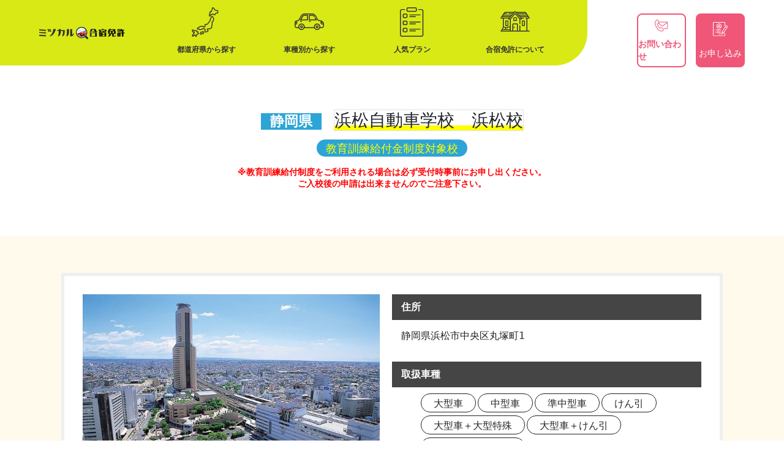

--- FILE ---
content_type: text/html; charset=UTF-8
request_url: https://mitsucarumenkyo.jp/school/14904/oogata/
body_size: 240476
content:
<!DOCTYPE HTML>
<html>
<head>
    <meta charset="utf-8">
    <meta name="viewport" content="width=device-width,initial-scale=1.0">
    <title>浜松自動車学校　浜松校(静岡県)特殊車 | ミツカル合宿免許</title>
    <link rel="canonical" href="https://mitsucarumenkyo.jp/school/14904/oogata/" />
	<link href="/assets/css/bootstrap.css" rel="stylesheet">
	<link href="/assets/css/drawer.css" rel="stylesheet">
	<link href="/assets/css/slick.css" rel="stylesheet">
	<link href="/assets/css/custom.css" rel="stylesheet">
	<link href="/oogata/css/style.css" rel="stylesheet">
	<link href="/oogata/css/design.css" rel="stylesheet">
	<script src="https://cdnjs.cloudflare.com/ajax/libs/jquery/1.9.1/jquery.min.js"></script> 
    <link rel="stylesheet" href="/js/jquery.simpleTicker.css">
    <link rel="preconnect" href="https://fonts.gstatic.com" crossorigin>
    <link href="https://fonts.googleapis.com/css2?family=Kiwi+Maru:wght@300;400;500&display=swap" rel="stylesheet">
    <link rel="stylesheet" href="https://unpkg.com/scroll-hint@latest/css/scroll-hint.css">
    <script src="https://unpkg.com/scroll-hint@latest/js/scroll-hint.min.js"></script>
<meta name="viewport" content="width=device-width, initial-scale=1, viewport-fit=cover">
<meta name="format-detection" content="telephone=no">
<meta http-equiv="x-dns-prefetch-control" content="on">
<link rel="icon" href="https://mitsucarumenkyo.jp/assets/img/favicon.svg" sizes="any">
<!-- <link rel="apple-touch-icon" href="https://mitsucarumenkyo.jp/assets/img/apple-touch-icon@512x512.webp"> -->
<link rel="shortcut icon" href="https://mitsucarumenkyo.jp/favicon.ico" type="image/vnd.microsoft.icon">
<link rel="icon" href="https://mitsucarumenkyo.jp/favicon.ico" type="image/vnd.microsoft.icon">
<link rel="alternate" hreflang="ja" href="https://mitsucarumenkyo.jp/">
<link rel="preconnect" href="//mitsucarumenkyo.jp">
<link rel="preconnect" href="https://google.com">
<link rel="preconnect" href="https://google.co.jp">
<link rel="preconnect" href="https://googletagmanager.com">
<link rel="preconnect" href="https://www.googletagmanager.com">
<link rel="preconnect" href="https://google-analytics.com">
<link rel="preconnect" href="https://www.google-analytics.com">
<link rel="preconnect" href="https://fonts.googleapis.com">
<link rel="preconnect" href="https://fonts.gstatic.com" crossorigin>
<link rel="stylesheet preload" type="text/css" as="style" importance="high" href="https://fonts.googleapis.com/css2?family=Jost:ital,wght@0,100..900;1,100..900&family=Zen+Kaku+Gothic+New:wght@300;500;700&family=Zen+Maru+Gothic:wght@300;500;700&display=swap">
<link rel="stylesheet preload" type="text/css" as="style" importance="high" href="/assets/css/bootstrap.min.css">
<link rel="stylesheet preload" type="text/css" as="style" importance="high" href="/assets/css/core.css">
<link rel="stylesheet preload" type="text/css" as="style" importance="high" href="/assets/css/variable.css">
<link rel="stylesheet preload" type="text/css" as="style" importance="high" href="/assets/css/pages.css">
<link rel="stylesheet preload" type="text/css" as="style" importance="high" href="/assets/css/layout.css">
<link rel="stylesheet preload" type="text/css" as="style" importance="high" href="/assets/css/section.css">
<link rel="stylesheet preload" type="text/css" as="style" importance="high" href="/assets/css/chapter.css">
<link rel="stylesheet preload" type="text/css" as="style" importance="high" href="/assets/css/column.css">
<link rel="stylesheet preload" type="text/css" as="style" importance="high" href="/assets/css/content-block.css">
<link rel="stylesheet preload" type="text/css" as="style" importance="high" href="/assets/css/inner-section.css">
<link rel="stylesheet preload" type="text/css" as="style" importance="high" href="/assets/css/button.css">
<link rel="stylesheet preload" type="text/css" as="style" importance="high" href="/assets/css/list.css">
<link rel="stylesheet preload" type="text/css" as="style" importance="high" href="/assets/css/media.css">
<link rel="stylesheet preload" type="text/css" as="style" importance="high" href="/assets/css/animation.css">
<link rel="stylesheet preload" type="text/css" as="style" importance="high" href="/assets/css/page-nav.css">
<link rel="stylesheet preload" type="text/css" as="style" importance="high" href="/assets/css/page-header.css">
<link rel="stylesheet preload" type="text/css" as="style" importance="high" href="/assets/css/page-footer.css">
<link rel="stylesheet preload" type="text/css" as="style" importance="high" href="/assets/css/page-tel-action.css">
<link rel="stylesheet preload" type="text/css" as="style" importance="high" href="/assets/css/bread-list.css">
<link rel="stylesheet preload" type="text/css" as="style" importance="high" href="/assets/css/content-header.css">
<link rel="stylesheet preload" type="text/css" as="style" importance="high" href="/assets/css/pref-list.css">
<link rel="stylesheet preload" type="text/css" as="style" importance="high" href="/assets/css/school-list-detail.css">
<link rel="stylesheet preload" type="text/css" as="style" importance="high" href="/assets/css/root-blog-slider.css">
<link rel="stylesheet preload" type="text/css" as="style" importance="high" href="/assets/css/script-splide.css">
<link rel="stylesheet preload" type="text/css" as="style" importance="high" href="/assets/css/popular-plan-list.css">
<link rel="stylesheet preload" type="text/css" as="style" importance="high" href="/assets/css/seasonal.css">
<link rel="stylesheet preload" type="text/css" as="style" importance="high" href="/assets/css/area-region.css">
<link rel="stylesheet preload" type="text/css" as="style" importance="high" href="/assets/css/area-region-gallery-list.css">
	
</head>
<body>
<input type="checkbox" name="page-gloval-nav-toggle" id="page-gloval-nav-toggle" class="a-offscreen-proto">
<input type="checkbox" name="page-tel-toggle" id="page-tel-toggle" class="a-tel-action-toggle a-offscreen-proto">


<span class="header_tag">
<script>
body = document.body;
body.classList.add('is-sticky-checker');
</script>
<!-- Global site tag (gtag.js) - Google Analytics -->
<script async src="https://www.googletagmanager.com/gtag/js?id=UA-115874397-1"></script>
<script>
  window.dataLayer = window.dataLayer || [];
  function gtag(){dataLayer.push(arguments);}
  gtag('js', new Date());

  gtag('config', 'G-GJTJC4MBS8');
  gtag('config', 'AW-835780479'), { ' allow_enhanced_conversions': true };
</script>
<!-- 電話CV_1 -->
<script>
  window.addEventListener('DOMContentLoaded', function () {
    document.querySelectorAll('[href*="tel:"]').forEach(function (link) {
      link.addEventListener('click', function () {
        gtag('event', 'conversion', { 'send_to': 'AW-835780479/8_W6CO_5ooMBEP_-w44D' });
      });
    });
  });
</script>
<script type="text/javascript">
/* <![CDATA[ */
/*
var google_conversion_id = 835780479;
var google_custom_params = window.google_tag_params;
var google_remarketing_only = true;
*/
/* ]]> */
</script>
<script type="text/javascript" src="//www.googleadservices.com/pagead/conversion.js">
</script>
<noscript>
<div style="display:inline;">
<img class="noscript_img" height="1" width="1" style="border-style:none;" alt="" src="//googleads.g.doubleclick.net/pagead/viewthroughconversion/835780479/?guid=ON&amp;script=0"/>
</div>
</noscript>

<!-- Yahoo Code for your Target List -->
<script type="text/javascript" language="javascript">
/* <![CDATA[ */
var yahoo_retargeting_id = 'RKZ5V72HJ2';
var yahoo_retargeting_label = '';
var yahoo_retargeting_page_type = '';
var yahoo_retargeting_items = [{item_id: '', category_id: '', price: '', quantity: ''}];
/* ]]> */
</script>
<script type="text/javascript" language="javascript" src="https://b92.yahoo.co.jp/js/s_retargeting.js"></script>
</span><!--header_tag-->
<header class="o-page-header" style="padding: 0;">
<h1 class="a-page-header-logo" style="padding: 0;"><a href="/"><img style="height:20px;" src="/assets/img/mitsukaru-logo.png" width="140" height="20" alt="合宿免許のことならミツカル合宿免許"></a></h1><!-- @end if -->

<label for="page-tel-toggle" class="sptel a-offscreen-tertiary" title="Tel">
<a onclick="gtag('event', 'phone-number-tap', {'event_category': 'smartphone','event_label': 'main'});yahoo_report_conversion(undefined); goog_report_conversion('tel:0120-196-359'); ">
<svg class="a-svg-icon" width="16" height="16" viewBox="0 0 24 24"><use xlink:href="/assets/img/sprite-svg.svg#icon-phone" class="a-svg-inherit"></use></svg>
</a>
</label>
<label for="page-gloval-nav-toggle" class="a-page-nav-toggle a-offscreen-quaternary" title="Navigation Toggle">
<svg class="a-svg-icon" width="16" height="16" viewBox="0 0 24 24"><use xlink:href="/assets/img/sprite-svg.svg#icon-gloval-nav-toggle" class="a-svg-inherit"></use></svg>
</label>
<ul class="a-page-header-application a-offscreen-trito">
<li><label for="page-tel-toggle" style="display:inline;"><a class="a-application-link-proto">
<svg class="a-svg-icon" width="16" height="16" viewBox="0 0 24 24"><use xlink:href="/assets/img/sprite-svg.svg#icon-contact" class="a-svg-inherit"></use></svg>
<span>お問い合わせ</span>
</a></label></li>
<li><a href="/school_select.php" class="a-application-link-deutero">
<svg class="a-svg-icon" width="16" height="16" viewBox="0 0 24 24"><use xlink:href="/assets/img/sprite-svg.svg#icon-nav-application" class="a-svg-inherit"></use></svg>
<span>お申し込み</span>
</a></li>
</ul>
</header>
<nav class="o-global-nav">
<div class="m-global-nav-header a-hide-quaternary">
<p class="a-page-nav-logo"><a href=""><img src="/assets/img/mitsukaru-logo.png" width="124" height="20" alt="合宿免許のことならミツカル合宿免許"></a></p>
<label for="page-gloval-nav-toggle" class="a-page-back-toggle a-offscreen-quaternary" title="Navigation Toggle">
<svg class="a-svg-icon" width="16" height="16" viewBox="0 0 24 24"><use xlink:href="/assets/img/sprite-svg.svg#icon-nav-close" class="a-svg-inherit"></use></svg>
</label>
</div>
<ul class="m-nav-list-primary">
<li>
<input type="checkbox" name="page-gloval-nav-02-toggle" id="page-gloval-nav-02-toggle" class="a-offscreen-primary">
<label for="page-gloval-nav-02-toggle" class="m-sub-nav-toggle">
<svg class="a-svg-icon a-subnav-symbol-icon a-offscreen-tetarto" width="16" height="16" viewBox="0 0 24 24"><use xlink:href="/assets/img/sprite-svg.svg#icon-nav-pref" class="a-svg-inherit"></use></svg>
<span>
<span>都道府県から</span><span>探す</span>
</span>
<svg class="a-svg-icon a-sub-nav-toggle-icon a-offscreen-quaternary" width="16" height="16" viewBox="0 0 24 24"><use xlink:href="/assets/img/sprite-svg.svg#icon-sub-nav-toggle" class="a-svg-inherit"></use></svg>
</label>
<div class="a-global-sub-nav-list">
<ul class="a-area-sub-nav">
<li><a href="/area.php?area_cd=1">北海道</a></li>
<li><a href="/area.php?area_cd=2">東北</a></li>
<li><a href="/area.php?area_cd=3">関東</a></li>
<li><a href="/area.php?area_cd=4">北陸・甲信越</a></li>
<li><a href="/area.php?area_cd=5">東海</a></li>
<li><a href="/area.php?area_cd=6">関西</a></li>
<li><a href="/area.php?area_cd=7">中国</a></li>
<li><a href="/area.php?area_cd=8">四国</a></li>
<li><a href="/area.php?area_cd=9">九州・沖縄</a></li>
</ul>
</div>
</li>
<li>
<input type="checkbox" name="page-gloval-nav-03-toggle" id="page-gloval-nav-03-toggle" class="a-offscreen-primary">
<label for="page-gloval-nav-03-toggle" class="m-sub-nav-toggle">
<svg class="a-svg-icon a-subnav-symbol-icon a-offscreen-tetarto" width="16" height="16" viewBox="0 0 24 24"><use xlink:href="/assets/img/sprite-svg.svg#icon-nav-car" class="a-svg-inherit"></use></svg>
<span>
<span>車種別から</span><span>探す</span>
</span> 
<svg class="a-svg-icon a-sub-nav-toggle-icon a-offscreen-quaternary" width="16" height="16" viewBox="0 0 24 24"><use xlink:href="/assets/img/sprite-svg.svg#icon-sub-nav-toggle" class="a-svg-inherit"></use></svg>
</label>
<div class="a-global-sub-nav-list">
<ul class="a-car-sub-nav">
<li><a href="/standard.php">普通車</a></li>
<li><a href="/oogata/">大型/準中型/二種など</a></li>
<li><a href="/bike.php">二輪/バイク</a></li>
</ul>
</div>
</li>
<li>
<input type="checkbox" name="page-gloval-nav-04-toggle" id="page-gloval-nav-04-toggle" class="a-offscreen-primary">
<label for="page-gloval-nav-04-toggle" class="m-sub-nav-toggle">
<svg class="a-svg-icon a-subnav-symbol-icon a-offscreen-tetarto" width="16" height="16" viewBox="0 0 24 24"><use xlink:href="/assets/img/sprite-svg.svg#icon-nav-plan" class="a-svg-inherit"></use></svg>
<span>
<span>人気</span><span>プラン</span>
</span>
<svg class="a-svg-icon a-sub-nav-toggle-icon a-offscreen-quaternary" width="16" height="16" viewBox="0 0 24 24"><use xlink:href="/assets/img/sprite-svg.svg#icon-sub-nav-toggle" class="a-svg-inherit"></use></svg>
</label>
<div class="a-global-sub-nav-list">
<ul class="a-more-sub-nav">
<li><a href="/plan/premium-hotel-stay">
<svg class="a-svg-icon a-sub-nav-toggle-icon a-hide-tetarto" width="16" height="16" viewBox="0 0 24 24"><use xlink:href="/assets/img/sprite-svg.svg#icon-subnav-link" class="a-svg-inherit"></use></svg>
<span>ハイクラスホテルプラン</span>
</a></li>
<li><a href="/plan/cooking-plan">
<svg class="a-svg-icon a-sub-nav-toggle-icon a-hide-tetarto" width="16" height="16" viewBox="0 0 24 24"><use xlink:href="/assets/img/sprite-svg.svg#icon-subnav-link" class="a-svg-inherit"></use></svg>
<span>自炊・食事なしプラン</span>
</a></li>
<li><a href="/plan/women-special-plan">
<svg class="a-svg-icon a-sub-nav-toggle-icon a-hide-tetarto" width="16" height="16" viewBox="0 0 24 24"><use xlink:href="/assets/img/sprite-svg.svg#icon-subnav-link" class="a-svg-inherit"></use></svg>
<span>女性に人気のプラン</span>
</a></li>
<li><a href="/plan/couple-room-plan">
<svg class="a-svg-icon a-sub-nav-toggle-icon a-hide-tetarto" width="16" height="16" viewBox="0 0 24 24"><use xlink:href="/assets/img/sprite-svg.svg#icon-subnav-link" class="a-svg-inherit"></use></svg>
<span>カップルプラン</span>
</a></li>
<li><a href="/plan/advanced-age-plan">
<svg class="a-svg-icon a-sub-nav-toggle-icon a-hide-tetarto" width="16" height="16" viewBox="0 0 24 24"><use xlink:href="/assets/img/sprite-svg.svg#icon-subnav-link" class="a-svg-inherit"></use></svg>
<span>30代からの合宿免許プラン</span>
</a></li>
<li><a href="/plan.php?regist_num=11">
<svg class="a-svg-icon a-sub-nav-toggle-icon a-hide-tetarto" width="16" height="16" viewBox="0 0 24 24"><use xlink:href="/assets/img/sprite-svg.svg#icon-subnav-link" class="a-svg-inherit"></use></svg>
<span>お子様連れ合宿プラン</span>
</a></li>
<li><a href="/plan/provisional-entry">
<svg class="a-svg-icon a-sub-nav-toggle-icon a-hide-tetarto" width="16" height="16" viewBox="0 0 24 24"><use xlink:href="/assets/img/sprite-svg.svg#icon-subnav-link" class="a-svg-inherit"></use></svg>
<span>仮免許からの合宿プラン</span>
</a></li>
</ul>
</div>
</li>
<li>
<input type="checkbox" name="page-gloval-nav-06-toggle" id="page-gloval-nav-06-toggle" class="a-offscreen-primary">
<label for="page-gloval-nav-06-toggle" class="m-sub-nav-toggle">
<svg class="a-svg-icon a-subnav-symbol-icon a-offscreen-tetarto" width="16" height="16" viewBox="0 0 24 24"><use xlink:href="/assets/img/sprite-svg.svg#icon-nav-blog" class="a-svg-inherit"></use></svg>
<span>
<span>合宿免許に</span><span>ついて</span>
</span>
<svg class="a-svg-icon a-sub-nav-toggle-icon a-offscreen-quaternary" width="16" height="16" viewBox="0 0 24 24"><use xlink:href="/assets/img/sprite-svg.svg#icon-sub-nav-toggle" class="a-svg-inherit"></use></svg>
</label>
<div class="a-global-sub-nav-list">
<ul class="a-more-sub-nav">
<li><a href="/travel/">
<svg class="a-svg-icon a-sub-nav-toggle-icon a-hide-tetarto" width="16" height="16" viewBox="0 0 24 24"><use xlink:href="/assets/img/sprite-svg.svg#icon-subnav-link" class="a-svg-inherit"></use></svg>
<span>みつかる合宿免許の旅</span>
</a></li>
<li><a href="/page9.php">
<svg class="a-svg-icon a-sub-nav-toggle-icon a-hide-tetarto" width="16" height="16" viewBox="0 0 24 24"><use xlink:href="/assets/img/sprite-svg.svg#icon-subnav-link" class="a-svg-inherit"></use></svg>
<span>おすすめの理由・期間など</span>
</a></li>
<li><a href="/page23.php">
<svg class="a-svg-icon a-sub-nav-toggle-icon a-hide-tetarto" width="16" height="16" viewBox="0 0 24 24"><use xlink:href="/assets/img/sprite-svg.svg#icon-subnav-link" class="a-svg-inherit"></use></svg>
<span>体験レポート</span>
</a></li>
<li><a href="/page1.php">
<svg class="a-svg-icon a-sub-nav-toggle-icon a-hide-tetarto" width="16" height="16" viewBox="0 0 24 24"><use xlink:href="/assets/img/sprite-svg.svg#icon-subnav-link" class="a-svg-inherit"></use></svg>
<span>行政処分からの再取得</span>
</a></li>
<li><a href="/page6.php">
<svg class="a-svg-icon a-sub-nav-toggle-icon a-hide-tetarto" width="16" height="16" viewBox="0 0 24 24"><use xlink:href="/assets/img/sprite-svg.svg#icon-subnav-link" class="a-svg-inherit"></use></svg>
<span>FAQ（よくある質問）</span>
</a></li>
<li><a href="/center.php">
<svg class="a-svg-icon a-sub-nav-toggle-icon a-hide-tetarto" width="16" height="16" viewBox="0 0 24 24"><use xlink:href="/assets/img/sprite-svg.svg#icon-subnav-link" class="a-svg-inherit"></use></svg>
<span>全国の運転免許センター（運転免許試験場）一覧表</span>
</a></li>
<li><a href="/blog.php">
<svg class="a-svg-icon a-sub-nav-toggle-icon a-hide-tetarto" width="16" height="16" viewBox="0 0 24 24"><use xlink:href="/assets/img/sprite-svg.svg#icon-subnav-link" class="a-svg-inherit"></use></svg>
<span>ミツカル免許ブログ</span>
</a></li>
</ul>
</div>
</li>
</ul>
<ul class="a-page-nav-application a-hide-quaternary">
<li><a href="/inq.php" class="a-application-link-primary">お問い合わせ</a></li>
<li><a href="/school_select.php" class="a-application-link-secondary">お申し込み</a></li>
</ul>
<div class="a-page-nav-icon a-hide-quaternary">
<svg class="a-svg-icon" width="57" height="46" viewBox="0 0 57 46"><use xlink:href="/assets/img/sprite-svg.svg#gloval-nav-icon" class="a-svg-inherit"></use></svg>
</div>
<div class="a-page-nav-bg a-hide-quaternary">
<svg class="a-svg-icon"  viewBox="0 0 390 18" preserveAspectRatio="none"><use xlink:href="/assets/img/sprite-svg.svg#gloval-nav-bg" class="a-svg-inherit"></use></svg>
</div>
</nav>
<div class="a-mutual-header-watch"></div>


	
    <div class="Content">
        <section class="schoolWrap">
            <div class="headerArea">
                <h1><span class="bg">静岡県</span><span class="border">浜松自動車学校　浜松校</span></h1>
                                <p><span>教育訓練給付金制度対象校</span></p>
                <p class="top-tyuui" style="color:red; font-weight:bold">※教育訓練給付制度をご利用される場合は必ず受付時事前にお申し出ください。<br>ご入校後の申請は出来ませんのでご注意下さい。</p>
                            </div>
            <section class="page-guide top-guide">
                <div class="top-grid">
                    <div class="top-box">
                        <div class="about-grid flex flex_between">
                            <div class="imgArea"><img src="/image/gallery/4904_9.jpg" alt=""></div>
                            <div class="contentArea">
                                <dl>
                                    <dt>住所</dt>
                                    <dd>静岡県浜松市中央区丸塚町1</dd>
                                </dl>
                                <dl>
                                    <dt>取扱車種</dt>
                                    <dd>
                                        <ul>
                                            <li>大型車</li><li>中型車</li><li>準中型車</li><li>けん引</li><li>大型車＋大型特殊</li><li>大型車＋けん引</li><li>大型特殊＋けん引</li>                                        </ul>
                                    </dd>
                                </dl>
                                <p>浜松自動車学校　浜松校は、全6校からなるグループ自動車学校です。各校の教習指導や接客など、良いところを組み合わせてハイレベルな教習を提供することに取り組んでいます。<br>
なかでも関東、関西、東海地域からのアクセスが非常に便利な浜松自動車学校　浜松校は、高い口コミ評価が自慢の自動車学校です！<br><br>

1.「優しく教えてもらえて良かった」「楽しく教習を受けられる」と指導員の口コミが高評価！<br>
2. 広々とした230メートルの直線コースが楽しめる！<br>
3. 選べる専用寮とホテル宿泊！<br>
4.周辺には飲食店やスーパーマーケットなど必要な施設が充実！<br>
5.休日にはうなぎや浜松餃子、地元の観光地も楽しめる！<br><br>


ミツカル合宿免許からのお申し込みならお支払い方法も充実<br>
-----<br>
①銀行での現金振り込み<br>
②分割払い（クレジットローン）<br>
③クレジットカード払い<br>
-----</p>
                            </div>
                        </div>
                        
                                                
                        
                    </div>
                </div>
            </section>
                        
            
                        
            <section class="page-guide price-guide">
                <h2 class="h2_ttl"><span>料金表</span></h2>
                <div class="price-grid inner">
                    <ul class="list-nav flex_wrap">
                    	                        <li><a href="#price01">一種免許<span><img src="/images/arrow_bottom.png" alt="arrow"></span></a></li>
                                                                    </ul>
                                        <div class="price-list" id="price01">
                        <!-- <h3 class="h3_ttl" id="fee1" style="padding-top: 120px;margin-top:-120px;">一種免許</h3> -->
                        <h3 class="h3_ttl" id="fee1">一種免許</h3>
                        <p class="note">
                        
												<!-- ※恐れ入りますが、60歳以上の方はご入校をお断りしております。ご了承ください。
※浜松市・磐田市・湖西市・菊川市・袋井市・掛川市・周知郡森町にお住まいの方、住民票・本籍地・ご実家のある方、刺青・タトゥーのある方はご入校いただけません。<br> -->
						                        
                        </p>
                        <div class="price-wrap js-tab-wrap">
                            <ul class="jstabs">
                                <li class="js-tab-btn current" id="car1">大型車</li><li class="js-tab-btn" id="car2">中型車</li><li class="js-tab-btn" id="car3">準中型車</li><li class="js-tab-btn" id="car5">けん引</li><li class="js-tab-btn" id="car6">大型車 + 大型特殊</li><li class="js-tab-btn" id="car7">大型車 + けん引</li><li class="js-tab-btn" id="car9">大型特殊 + けん引</li>                            </ul>
                                                        <div class="js-tab-contents current">
                                <h4>大型車の料金表</h4>
                                <div class="js-scrollable price-tbl_1">
                                    <table>
                                        <tr>
                                            <th width="170">所持免許</th>
                                            <th width="160">宿泊タイプ</th>
                                                                                                                                                                                <th width="260">4/1～4/30</th>
                                                                                        <th width="260">5/1～7/31<br>10/1～11/30</th>
                                                                                        <th width="260">12/1～12/31</th>
                                                                                        <th width="260">8/1～9/30</th>
                                                                                        <th width="100">入校日</th>
                                            <th width="130">最短日数</th>
                                        </tr>
                                                                                <tr>
                                            <td id="1_pl_1">
                                            中型車                                            </td>
                                            <td>
                                   	        									        シングル<br>
									                                                    </td>
									        
								            									        									        <td class="bg" style="background:#FFF0F5" align="center">
									        										            ¥216,000<br>
									       		<p class="red">（税込¥237,600）</p>
									        										        </td>
									        									        <td class="bg" style="background:#FFF0F5" align="center">
									        										            ¥216,000<br>
									       		<p class="red">（税込¥237,600）</p>
									        										        </td>
									        									        <td class="bg" style="background:#FFF0F5" align="center">
									        										            ¥216,000<br>
									       		<p class="red">（税込¥237,600）</p>
									        										        </td>
									        									        <td class="bg" style="background:#FFF0F5" align="center">
									        										            ¥216,000<br>
									       		<p class="red">（税込¥237,600）</p>
									        										        </td>
									        			                                <td id="1_ed_1" align="center">火曜日</td>
                                            <td id="1_md_1" align="center">8日間～</td>
                                        </tr>
                                                                                <tr>
                                            <td id="1_pl_2">
                                            中型車                                            </td>
                                            <td>
                                   	        									        ホテルシングル<br>
									                                                    </td>
									        
								            									        									        <td class="bg" style="background:#FFF0F5" align="center">
									        										            ¥236,000<br>
									       		<p class="red">（税込¥259,600）</p>
									        										        </td>
									        									        <td class="bg" style="background:#FFF0F5" align="center">
									        										            ¥236,000<br>
									       		<p class="red">（税込¥259,600）</p>
									        										        </td>
									        									        <td class="bg" style="background:#FFF0F5" align="center">
									        										            ¥236,000<br>
									       		<p class="red">（税込¥259,600）</p>
									        										        </td>
									        									        <td class="bg" style="background:#FFF0F5" align="center">
									        										            ¥236,000<br>
									       		<p class="red">（税込¥259,600）</p>
									        										        </td>
									        			                                <td id="1_ed_2" align="center">火曜日</td>
                                            <td id="1_md_2" align="center">8日間～</td>
                                        </tr>
                                                                                <tr>
                                            <td id="1_pl_3">
                                            中型車MT(8t限定)                                            </td>
                                            <td>
                                   	        									        シングル<br>
									                                                    </td>
									        
								            									        									        <td class="bg" style="background:#FFF0F5" align="center">
									        										            ¥270,000<br>
									       		<p class="red">（税込¥297,000）</p>
									        										        </td>
									        									        <td class="bg" style="background:#FFF0F5" align="center">
									        										            ¥270,000<br>
									       		<p class="red">（税込¥297,000）</p>
									        										        </td>
									        									        <td class="bg" style="background:#FFF0F5" align="center">
									        										            ¥270,000<br>
									       		<p class="red">（税込¥297,000）</p>
									        										        </td>
									        									        <td class="bg" style="background:#FFF0F5" align="center">
									        										            ¥270,000<br>
									       		<p class="red">（税込¥297,000）</p>
									        										        </td>
									        			                                <td id="1_ed_3" align="center">木曜日</td>
                                            <td id="1_md_3" align="center">10日間～</td>
                                        </tr>
                                                                                <tr>
                                            <td id="1_pl_4">
                                            中型車MT(8t限定)                                            </td>
                                            <td>
                                   	        									        ホテルシングル<br>
									                                                    </td>
									        
								            									        									        <td class="bg" style="background:#FFF0F5" align="center">
									        										            ¥290,000<br>
									       		<p class="red">（税込¥319,000）</p>
									        										        </td>
									        									        <td class="bg" style="background:#FFF0F5" align="center">
									        										            ¥290,000<br>
									       		<p class="red">（税込¥319,000）</p>
									        										        </td>
									        									        <td class="bg" style="background:#FFF0F5" align="center">
									        										            ¥290,000<br>
									       		<p class="red">（税込¥319,000）</p>
									        										        </td>
									        									        <td class="bg" style="background:#FFF0F5" align="center">
									        										            ¥290,000<br>
									       		<p class="red">（税込¥319,000）</p>
									        										        </td>
									        			                                <td id="1_ed_4" align="center">木曜日</td>
                                            <td id="1_md_4" align="center">10日間～</td>
                                        </tr>
                                                                                <tr>
                                            <td id="1_pl_5">
                                            準中型車                                            </td>
                                            <td>
                                   	        									        シングル<br>
									                                                    </td>
									        
								            									        									        <td class="bg" style="background:#FFF0F5" align="center">
									        										            ¥297,000<br>
									       		<p class="red">（税込¥326,700）</p>
									        										        </td>
									        									        <td class="bg" style="background:#FFF0F5" align="center">
									        										            ¥297,000<br>
									       		<p class="red">（税込¥326,700）</p>
									        										        </td>
									        									        <td class="bg" style="background:#FFF0F5" align="center">
									        										            ¥297,000<br>
									       		<p class="red">（税込¥326,700）</p>
									        										        </td>
									        									        <td class="bg" style="background:#FFF0F5" align="center">
									        										            ¥297,000<br>
									       		<p class="red">（税込¥326,700）</p>
									        										        </td>
									        			                                <td id="1_ed_5" align="center">火曜日</td>
                                            <td id="1_md_5" align="center">12日間～</td>
                                        </tr>
                                                                                <tr>
                                            <td id="1_pl_6">
                                            準中型車                                            </td>
                                            <td>
                                   	        									        ホテルシングル<br>
									                                                    </td>
									        
								            									        									        <td class="bg" style="background:#FFF0F5" align="center">
									        										            ¥317,000<br>
									       		<p class="red">（税込¥348,700）</p>
									        										        </td>
									        									        <td class="bg" style="background:#FFF0F5" align="center">
									        										            ¥317,000<br>
									       		<p class="red">（税込¥348,700）</p>
									        										        </td>
									        									        <td class="bg" style="background:#FFF0F5" align="center">
									        										            ¥317,000<br>
									       		<p class="red">（税込¥348,700）</p>
									        										        </td>
									        									        <td class="bg" style="background:#FFF0F5" align="center">
									        										            ¥317,000<br>
									       		<p class="red">（税込¥348,700）</p>
									        										        </td>
									        			                                <td id="1_ed_6" align="center">火曜日</td>
                                            <td id="1_md_6" align="center">12日間～</td>
                                        </tr>
                                                                                <tr>
                                            <td id="1_pl_7">
                                            準中型MT(5t限定)                                            </td>
                                            <td>
                                   	        									        シングル<br>
									                                                    </td>
									        
								            									        									        <td class="bg" style="background:#FFF0F5" align="center">
									        										            ¥326,000<br>
									       		<p class="red">（税込¥358,600）</p>
									        										        </td>
									        									        <td class="bg" style="background:#FFF0F5" align="center">
									        										            ¥326,000<br>
									       		<p class="red">（税込¥358,600）</p>
									        										        </td>
									        									        <td class="bg" style="background:#FFF0F5" align="center">
									        										            ¥326,000<br>
									       		<p class="red">（税込¥358,600）</p>
									        										        </td>
									        									        <td class="bg" style="background:#FFF0F5" align="center">
									        										            ¥326,000<br>
									       		<p class="red">（税込¥358,600）</p>
									        										        </td>
									        			                                <td id="1_ed_7" align="center">木曜日</td>
                                            <td id="1_md_7" align="center">13日間～</td>
                                        </tr>
                                                                                <tr>
                                            <td id="1_pl_8">
                                            準中型MT(5t限定)                                            </td>
                                            <td>
                                   	        									        ホテルシングル<br>
									                                                    </td>
									        
								            									        									        <td class="bg" style="background:#FFF0F5" align="center">
									        										            ¥346,000<br>
									       		<p class="red">（税込¥380,600）</p>
									        										        </td>
									        									        <td class="bg" style="background:#FFF0F5" align="center">
									        										            ¥346,000<br>
									       		<p class="red">（税込¥380,600）</p>
									        										        </td>
									        									        <td class="bg" style="background:#FFF0F5" align="center">
									        										            ¥346,000<br>
									       		<p class="red">（税込¥380,600）</p>
									        										        </td>
									        									        <td class="bg" style="background:#FFF0F5" align="center">
									        										            ¥346,000<br>
									       		<p class="red">（税込¥380,600）</p>
									        										        </td>
									        			                                <td id="1_ed_8" align="center">木曜日</td>
                                            <td id="1_md_8" align="center">13日間～</td>
                                        </tr>
                                                                                <tr>
                                            <td id="1_pl_9">
                                            普通車MT                                            </td>
                                            <td>
                                   	        									        シングル<br>
									                                                    </td>
									        
								            									        									        <td class="bg" style="background:#FFF0F5" align="center">
									        										            ¥362,000<br>
									       		<p class="red">（税込¥398,200）</p>
									        										        </td>
									        									        <td class="bg" style="background:#FFF0F5" align="center">
									        										            ¥347,000<br>
									       		<p class="red">（税込¥381,700）</p>
									        										        </td>
									        									        <td class="bg" style="background:#FFF0F5" align="center">
									        										            ¥362,000<br>
									       		<p class="red">（税込¥398,200）</p>
									        										        </td>
									        									        <td class="bg" style="background:#FFF0F5" align="center">
									        										            ¥362,000<br>
									       		<p class="red">（税込¥398,200）</p>
									        										        </td>
									        			                                <td id="1_ed_9" align="center">木曜日</td>
                                            <td id="1_md_9" align="center">15日間～</td>
                                        </tr>
                                                                                <tr>
                                            <td id="1_pl_10">
                                            普通車MT                                            </td>
                                            <td>
                                   	        									        ホテルシングル<br>
									                                                    </td>
									        
								            									        									        <td class="bg" style="background:#FFF0F5" align="center">
									        										            ¥382,000<br>
									       		<p class="red">（税込¥420,200）</p>
									        										        </td>
									        									        <td class="bg" style="background:#FFF0F5" align="center">
									        										            ¥367,000<br>
									       		<p class="red">（税込¥403,700）</p>
									        										        </td>
									        									        <td class="bg" style="background:#FFF0F5" align="center">
									        										            ¥382,000<br>
									       		<p class="red">（税込¥420,200）</p>
									        										        </td>
									        									        <td class="bg" style="background:#FFF0F5" align="center">
									        										            ¥382,000<br>
									       		<p class="red">（税込¥420,200）</p>
									        										        </td>
									        			                                <td id="1_ed_10" align="center">木曜日</td>
                                            <td id="1_md_10" align="center">15日間～</td>
                                        </tr>
                                                                            </table>
                                </div>

		                        								<p class="note">※恐れ入りますが、60歳以上の方はご入校をお断りしております。ご了承ください。<br>※浜松市・磐田市・湖西市・菊川市・袋井市・掛川市・周知郡森町にお住まいの方、住民票・本籍地・ご実家のある方、刺青・タトゥーのある方はご入校いただけません。</p>
								<p class="note">※料金表示部分がピンク色の網掛けがかかっている所持免許の方は、仮免許申請料（1,800円/回）と仮免許交付料（1,100円）が別途必要となります。<br>※教育訓練給付金をご利用の方は料金が異なりますので、ご注意ください。</p>
																
								<script>

								var array = ['pl', 'ed', 'md'];

								var TrCnt = 10;

								$.each( array, function( index, val ) {
									
									var val1 = $("#1_"+val+"_1").text();
									var rowspan = 1;
									for( i = 2; i <= TrCnt; i ++ ) {
										
										if( val1 == $("#1_"+val+"_"+i).text() ) {
											rowspan ++;
										}
										else {
											if( rowspan >= 2 ) {
												var row_id = i - rowspan;
												$("#1_"+val+"_"+row_id).attr('rowSpan', rowspan);
												for( j = i - 1; j > row_id; j -- ) {
													$("#1_"+val+"_"+j).remove();
												}
											}
											rowspan = 1;
											val1 = $("#1_"+val+"_"+i).text();
										}
									}

									if( rowspan >= 2 ) {
										var row_id = i - rowspan;
										$("#1_"+val+"_"+row_id).attr('rowSpan', rowspan);
										/*
										$("#1_"+val+"_"+row_id).css('position', "sticky");
										$("#1_"+val+"_"+row_id).css('top', "0");
										$("#1_"+val+"_"+row_id).css('left', "0");
										*/
										for( j = i - 1; j > row_id; j -- ) {
											$("#1_"+val+"_"+j).remove();
										}
									}
								});
								</script>


		                        <ul class="block_btn">
		                            <li><a class="btn" href="/order.php?d_code_g=14904&oogata_type=1&acquire[64]=64">申し込む</a></li>
		                        </ul>
		                        <div class="a"><h4><span>保証内容</span></h4></div>
																<p class="note">59歳以下の方は、技能教習・技能検定・宿泊・食事（1日3食付）は、卒業まで追加料金なし。</p>
								
																<p class="note">59歳以下の方の保証内容</p>
																
																<p style="font-weight:bold">●大型車</p>
		                        <div class="js-scrollable price-tbl_2" style="margin-top:0px;">
		                            <table class="pc_tbl">
		                                <tr>
		                                    <th width="270">技能教習</th>
		                                    <th width="270">修了検定</th>
		                                    <th width="270">卒業検定</th>
		                                    <th width="270">宿泊・食事</th>
		                                </tr>
		                                <tr>
		                                    <td align="center">卒業まで</td>
		                                    <td align="center">卒業まで</td>
		                                    <td align="center">卒業まで</td>
		                                    <td align="center">シングル：卒業まで<br>ホテルシングル：最短卒業予定日まで(校内専用宿舎に移動で卒業まで)</td>
		                                </tr>
		                            </table>
		                            <table class="sp_tbl">
		                                <tr>
		                                    <th>技能教習</th>
		                                    <td align="center">卒業まで</td>
		                                </tr>
		                                <tr>
		                                    <th>修了検定</th>
		                                    <td align="center">卒業まで</td>
		                                </tr>
		                                <tr>
		                                    <th>卒業検定</th>
		                                    <td align="center">卒業まで</td>
		                                </tr>
		                                <tr>
		                                    <th>宿泊・食事</th>
		                                    <td align="center">シングル：卒業まで<br>ホテルシングル：最短卒業予定日まで(校内専用宿舎に移動で卒業まで)</td>
		                                </tr>
		                            </table>
		                        </div>

																
		                        								<p class="note">※ホテルシングルプランは、最短卒業予定日以降もホテルをご利用される場合は税込7,700円/泊となります。但し、校内専用宿舎シングルに移動していただく場合は無料でご利用いただけます。</p>
																
		                        <p class="note"></p>
		                        
                            </div>

                                                        <div class="js-tab-contents ">
                                <h4>中型車の料金表</h4>
                                <div class="js-scrollable price-tbl_1">
                                    <table>
                                        <tr>
                                            <th width="170">所持免許</th>
                                            <th width="160">宿泊タイプ</th>
                                                                                                                                                                                <th width="260">4/1～4/30</th>
                                                                                        <th width="260">5/1～7/31<br>10/1～11/30</th>
                                                                                        <th width="260">12/1～12/31</th>
                                                                                        <th width="260">8/1～9/30</th>
                                                                                        <th width="100">入校日</th>
                                            <th width="130">最短日数</th>
                                        </tr>
                                                                                <tr>
                                            <td id="2_pl_1">
                                            準中型車                                            </td>
                                            <td>
                                   	        									        シングル<br>
									                                                    </td>
									        
								            									        									        <td class="bg" style="background:#FFF0F5" align="center">
									        										            ¥134,000<br>
									       		<p class="red">（税込¥147,400）</p>
									        										        </td>
									        									        <td class="bg" style="background:#FFF0F5" align="center">
									        										            ¥134,000<br>
									       		<p class="red">（税込¥147,400）</p>
									        										        </td>
									        									        <td class="bg" style="background:#FFF0F5" align="center">
									        										            ¥134,000<br>
									       		<p class="red">（税込¥147,400）</p>
									        										        </td>
									        									        <td class="bg" style="background:#FFF0F5" align="center">
									        										            ¥134,000<br>
									       		<p class="red">（税込¥147,400）</p>
									        										        </td>
									        			                                <td id="2_ed_1" align="center">木曜日</td>
                                            <td id="2_md_1" align="center">8日間～</td>
                                        </tr>
                                                                                <tr>
                                            <td id="2_pl_2">
                                            準中型車                                            </td>
                                            <td>
                                   	        									        ホテルシングル<br>
									                                                    </td>
									        
								            									        									        <td class="bg" style="background:#FFF0F5" align="center">
									        										            ¥154,000<br>
									       		<p class="red">（税込¥169,400）</p>
									        										        </td>
									        									        <td class="bg" style="background:#FFF0F5" align="center">
									        										            ¥154,000<br>
									       		<p class="red">（税込¥169,400）</p>
									        										        </td>
									        									        <td class="bg" style="background:#FFF0F5" align="center">
									        										            ¥154,000<br>
									       		<p class="red">（税込¥169,400）</p>
									        										        </td>
									        									        <td class="bg" style="background:#FFF0F5" align="center">
									        										            ¥154,000<br>
									       		<p class="red">（税込¥169,400）</p>
									        										        </td>
									        			                                <td id="2_ed_2" align="center">木曜日</td>
                                            <td id="2_md_2" align="center">8日間～</td>
                                        </tr>
                                                                                <tr>
                                            <td id="2_pl_3">
                                            準中型MT(5t限定)                                            </td>
                                            <td>
                                   	        									        シングル<br>
									                                                    </td>
									        
								            									        									        <td class="bg" style="background:#FFF0F5" align="center">
									        										            ¥150,000<br>
									       		<p class="red">（税込¥165,000）</p>
									        										        </td>
									        									        <td class="bg" style="background:#FFF0F5" align="center">
									        										            ¥150,000<br>
									       		<p class="red">（税込¥165,000）</p>
									        										        </td>
									        									        <td class="bg" style="background:#FFF0F5" align="center">
									        										            ¥150,000<br>
									       		<p class="red">（税込¥165,000）</p>
									        										        </td>
									        									        <td class="bg" style="background:#FFF0F5" align="center">
									        										            ¥150,000<br>
									       		<p class="red">（税込¥165,000）</p>
									        										        </td>
									        			                                <td id="2_ed_3" align="center">火曜日</td>
                                            <td id="2_md_3" align="center">8日間～</td>
                                        </tr>
                                                                                <tr>
                                            <td id="2_pl_4">
                                            準中型MT(5t限定)                                            </td>
                                            <td>
                                   	        									        ホテルシングル<br>
									                                                    </td>
									        
								            									        									        <td class="bg" style="background:#FFF0F5" align="center">
									        										            ¥170,000<br>
									       		<p class="red">（税込¥187,000）</p>
									        										        </td>
									        									        <td class="bg" style="background:#FFF0F5" align="center">
									        										            ¥170,000<br>
									       		<p class="red">（税込¥187,000）</p>
									        										        </td>
									        									        <td class="bg" style="background:#FFF0F5" align="center">
									        										            ¥170,000<br>
									       		<p class="red">（税込¥187,000）</p>
									        										        </td>
									        									        <td class="bg" style="background:#FFF0F5" align="center">
									        										            ¥170,000<br>
									       		<p class="red">（税込¥187,000）</p>
									        										        </td>
									        			                                <td id="2_ed_4" align="center">火曜日</td>
                                            <td id="2_md_4" align="center">8日間～</td>
                                        </tr>
                                                                                <tr>
                                            <td id="2_pl_5">
                                            普通車MT                                            </td>
                                            <td>
                                   	        									        シングル<br>
									                                                    </td>
									        
								            									        									        <td class="bg" style="background:#FFF0F5" align="center">
									        										            ¥178,000<br>
									       		<p class="red">（税込¥195,800）</p>
									        										        </td>
									        									        <td class="bg" style="background:#FFF0F5" align="center">
									        										            ¥178,000<br>
									       		<p class="red">（税込¥195,800）</p>
									        										        </td>
									        									        <td class="bg" style="background:#FFF0F5" align="center">
									        										            ¥178,000<br>
									       		<p class="red">（税込¥195,800）</p>
									        										        </td>
									        									        <td class="bg" style="background:#FFF0F5" align="center">
									        										            ¥178,000<br>
									       		<p class="red">（税込¥195,800）</p>
									        										        </td>
									        			                                <td id="2_ed_5" align="center">木曜日</td>
                                            <td id="2_md_5" align="center">10日間～</td>
                                        </tr>
                                                                                <tr>
                                            <td id="2_pl_6">
                                            普通車MT                                            </td>
                                            <td>
                                   	        									        ホテルシングル<br>
									                                                    </td>
									        
								            									        									        <td class="bg" style="background:#FFF0F5" align="center">
									        										            ¥198,000<br>
									       		<p class="red">（税込¥217,800）</p>
									        										        </td>
									        									        <td class="bg" style="background:#FFF0F5" align="center">
									        										            ¥198,000<br>
									       		<p class="red">（税込¥217,800）</p>
									        										        </td>
									        									        <td class="bg" style="background:#FFF0F5" align="center">
									        										            ¥198,000<br>
									       		<p class="red">（税込¥217,800）</p>
									        										        </td>
									        									        <td class="bg" style="background:#FFF0F5" align="center">
									        										            ¥198,000<br>
									       		<p class="red">（税込¥217,800）</p>
									        										        </td>
									        			                                <td id="2_ed_6" align="center">木曜日</td>
                                            <td id="2_md_6" align="center">10日間～</td>
                                        </tr>
                                                                            </table>
                                </div>

		                        								<p class="note">※恐れ入りますが、60歳以上の方はご入校をお断りしております。ご了承ください。<br>※浜松市・磐田市・湖西市・菊川市・袋井市・掛川市・周知郡森町にお住まいの方、住民票・本籍地・ご実家のある方、刺青・タトゥーのある方はご入校いただけません。</p>
								<p class="note">※料金表示部分がピンク色の網掛けがかかっている所持免許の方は、仮免許申請料（1,800円/回）と仮免許交付料（1,100円）が別途必要となります。<br>※教育訓練給付金をご利用の方は料金が異なりますので、ご注意ください。</p>
																
								<script>

								var array = ['pl', 'ed', 'md'];

								var TrCnt = 6;

								$.each( array, function( index, val ) {
									
									var val1 = $("#2_"+val+"_1").text();
									var rowspan = 1;
									for( i = 2; i <= TrCnt; i ++ ) {
										
										if( val1 == $("#2_"+val+"_"+i).text() ) {
											rowspan ++;
										}
										else {
											if( rowspan >= 2 ) {
												var row_id = i - rowspan;
												$("#2_"+val+"_"+row_id).attr('rowSpan', rowspan);
												for( j = i - 1; j > row_id; j -- ) {
													$("#2_"+val+"_"+j).remove();
												}
											}
											rowspan = 1;
											val1 = $("#2_"+val+"_"+i).text();
										}
									}

									if( rowspan >= 2 ) {
										var row_id = i - rowspan;
										$("#2_"+val+"_"+row_id).attr('rowSpan', rowspan);
										/*
										$("#2_"+val+"_"+row_id).css('position', "sticky");
										$("#2_"+val+"_"+row_id).css('top', "0");
										$("#2_"+val+"_"+row_id).css('left', "0");
										*/
										for( j = i - 1; j > row_id; j -- ) {
											$("#2_"+val+"_"+j).remove();
										}
									}
								});
								</script>


		                        <ul class="block_btn">
		                            <li><a class="btn" href="/order.php?d_code_g=14904&oogata_type=1&acquire[16]=16">申し込む</a></li>
		                        </ul>
		                        <div class="a"><h4><span>保証内容</span></h4></div>
																<p class="note">59歳以下の方は、技能教習・技能検定・宿泊・食事（1日3食付）は、卒業まで追加料金なし。</p>
								
																<p class="note">59歳以下の方の保証内容</p>
																
																<p style="font-weight:bold">●中型車</p>
		                        <div class="js-scrollable price-tbl_2" style="margin-top:0px;">
		                            <table class="pc_tbl">
		                                <tr>
		                                    <th width="270">技能教習</th>
		                                    <th width="270">修了検定</th>
		                                    <th width="270">卒業検定</th>
		                                    <th width="270">宿泊・食事</th>
		                                </tr>
		                                <tr>
		                                    <td align="center">卒業まで</td>
		                                    <td align="center">卒業まで</td>
		                                    <td align="center">卒業まで</td>
		                                    <td align="center">シングル：卒業まで<br>ホテルシングル：最短卒業予定日まで(校内専用宿舎に移動で卒業まで)</td>
		                                </tr>
		                            </table>
		                            <table class="sp_tbl">
		                                <tr>
		                                    <th>技能教習</th>
		                                    <td align="center">卒業まで</td>
		                                </tr>
		                                <tr>
		                                    <th>修了検定</th>
		                                    <td align="center">卒業まで</td>
		                                </tr>
		                                <tr>
		                                    <th>卒業検定</th>
		                                    <td align="center">卒業まで</td>
		                                </tr>
		                                <tr>
		                                    <th>宿泊・食事</th>
		                                    <td align="center">シングル：卒業まで<br>ホテルシングル：最短卒業予定日まで(校内専用宿舎に移動で卒業まで)</td>
		                                </tr>
		                            </table>
		                        </div>

																
		                        								<p class="note">※ホテルシングルプランは、最短卒業予定日以降もホテルをご利用される場合は税込7,700円/泊となります。但し、校内専用宿舎シングルに移動していただく場合は無料でご利用いただけます。</p>
																
		                        <p class="note"></p>
		                        
                            </div>

                                                        <div class="js-tab-contents ">
                                <h4>準中型車の料金表</h4>
                                <div class="js-scrollable price-tbl_1">
                                    <table>
                                        <tr>
                                            <th width="170">所持免許</th>
                                            <th width="160">宿泊タイプ</th>
                                                                                                                                                                                <th width="260">4/1～7/31<br>10/1～11/30</th>
                                                                                        <th width="260">12/1～12/31</th>
                                                                                        <th width="260">8/1～9/30</th>
                                                                                        <th width="100">入校日</th>
                                            <th width="130">最短日数</th>
                                        </tr>
                                                                                <tr>
                                            <td id="3_pl_1">
                                            普通車MT                                            </td>
                                            <td>
                                   	        									        グループ<br>
									                                                    </td>
									        
								            									        									        <td class="bg"  align="center">
									        										            ¥197,000<br>
									       		<p class="red">（税込¥216,700）</p>
									        										        </td>
									        									        <td class="bg"  align="center">
									        										            ¥227,000<br>
									       		<p class="red">（税込¥249,700）</p>
									        										        </td>
									        									        <td class="bg"  align="center">
									        										            ¥227,000<br>
									       		<p class="red">（税込¥249,700）</p>
									        										        </td>
									        			                                <td id="3_ed_1" align="center">火曜日</td>
                                            <td id="3_md_1" align="center">8日間～</td>
                                        </tr>
                                                                                <tr>
                                            <td id="3_pl_2">
                                            普通車MT                                            </td>
                                            <td>
                                   	        									        シングル<br>
									                                                    </td>
									        
								            									        									        <td class="bg"  align="center">
									        										            ¥197,000<br>
									       		<p class="red">（税込¥216,700）</p>
									        										        </td>
									        									        <td class="bg"  align="center">
									        										            ¥227,000<br>
									       		<p class="red">（税込¥249,700）</p>
									        										        </td>
									        									        <td class="bg"  align="center">
									        										            ¥227,000<br>
									       		<p class="red">（税込¥249,700）</p>
									        										        </td>
									        			                                <td id="3_ed_2" align="center">火曜日</td>
                                            <td id="3_md_2" align="center">8日間～</td>
                                        </tr>
                                                                                <tr>
                                            <td id="3_pl_3">
                                            普通車MT                                            </td>
                                            <td>
                                   	        									        ホテルシングル<br>
									                                                    </td>
									        
								            									        									        <td class="bg"  align="center">
									        										            ¥217,000<br>
									       		<p class="red">（税込¥238,700）</p>
									        										        </td>
									        									        <td class="bg"  align="center">
									        										            ¥247,000<br>
									       		<p class="red">（税込¥271,700）</p>
									        										        </td>
									        									        <td class="bg"  align="center">
									        										            ¥247,000<br>
									       		<p class="red">（税込¥271,700）</p>
									        										        </td>
									        			                                <td id="3_ed_3" align="center">火曜日</td>
                                            <td id="3_md_3" align="center">8日間～</td>
                                        </tr>
                                                                                <tr>
                                            <td id="3_pl_4">
                                            なし・原付                                            </td>
                                            <td>
                                   	        									        グループ<br>
									                                                    </td>
									        
								            									        									        <td class="bg"  align="center">
									        										            ¥439,000<br>
									       		<p class="red">（税込¥482,900）</p>
									        										        </td>
									        									        <td class="bg"  align="center">
									        										            ¥439,000<br>
									       		<p class="red">（税込¥482,900）</p>
									        										        </td>
									        									        <td class="bg"  align="center">
									        										            ¥489,000<br>
									       		<p class="red">（税込¥537,900）</p>
									        										        </td>
									        			                                <td id="3_ed_4" align="center">木曜日</td>
                                            <td id="3_md_4" align="center">22日間～</td>
                                        </tr>
                                                                                <tr>
                                            <td id="3_pl_5">
                                            なし・原付                                            </td>
                                            <td>
                                   	        									        シングル<br>
									                                                    </td>
									        
								            									        									        <td class="bg"  align="center">
									        										            ¥439,000<br>
									       		<p class="red">（税込¥482,900）</p>
									        										        </td>
									        									        <td class="bg"  align="center">
									        										            ¥439,000<br>
									       		<p class="red">（税込¥482,900）</p>
									        										        </td>
									        									        <td class="bg"  align="center">
									        										            ¥489,000<br>
									       		<p class="red">（税込¥537,900）</p>
									        										        </td>
									        			                                <td id="3_ed_5" align="center">木曜日</td>
                                            <td id="3_md_5" align="center">22日間～</td>
                                        </tr>
                                                                                <tr>
                                            <td id="3_pl_6">
                                            なし・原付                                            </td>
                                            <td>
                                   	        									        ホテルシングル<br>
									                                                    </td>
									        
								            									        									        <td class="bg"  align="center">
									        										            ¥459,000<br>
									       		<p class="red">（税込¥504,900）</p>
									        										        </td>
									        									        <td class="bg"  align="center">
									        										            ¥459,000<br>
									       		<p class="red">（税込¥504,900）</p>
									        										        </td>
									        									        <td class="bg"  align="center">
									        										            ¥509,000<br>
									       		<p class="red">（税込¥559,900）</p>
									        										        </td>
									        			                                <td id="3_ed_6" align="center">木曜日</td>
                                            <td id="3_md_6" align="center">22日間～</td>
                                        </tr>
                                                                                <tr>
                                            <td id="3_pl_7">
                                            自動二輪                                            </td>
                                            <td>
                                   	        									        グループ<br>
									                                                    </td>
									        
								            									        									        <td class="bg"  align="center">
									        										            ¥429,000<br>
									       		<p class="red">（税込¥471,900）</p>
									        										        </td>
									        									        <td class="bg"  align="center">
									        										            ¥429,000<br>
									       		<p class="red">（税込¥471,900）</p>
									        										        </td>
									        									        <td class="bg"  align="center">
									        										            ¥479,000<br>
									       		<p class="red">（税込¥526,900）</p>
									        										        </td>
									        			                                <td id="3_ed_7" align="center">木曜日</td>
                                            <td id="3_md_7" align="center">22日間～</td>
                                        </tr>
                                                                                <tr>
                                            <td id="3_pl_8">
                                            自動二輪                                            </td>
                                            <td>
                                   	        									        シングル<br>
									                                                    </td>
									        
								            									        									        <td class="bg"  align="center">
									        										            ¥429,000<br>
									       		<p class="red">（税込¥471,900）</p>
									        										        </td>
									        									        <td class="bg"  align="center">
									        										            ¥429,000<br>
									       		<p class="red">（税込¥471,900）</p>
									        										        </td>
									        									        <td class="bg"  align="center">
									        										            ¥479,000<br>
									       		<p class="red">（税込¥526,900）</p>
									        										        </td>
									        			                                <td id="3_ed_8" align="center">木曜日</td>
                                            <td id="3_md_8" align="center">22日間～</td>
                                        </tr>
                                                                                <tr>
                                            <td id="3_pl_9">
                                            自動二輪                                            </td>
                                            <td>
                                   	        									        ホテルシングル<br>
									                                                    </td>
									        
								            									        									        <td class="bg"  align="center">
									        										            ¥449,000<br>
									       		<p class="red">（税込¥493,900）</p>
									        										        </td>
									        									        <td class="bg"  align="center">
									        										            ¥449,000<br>
									       		<p class="red">（税込¥493,900）</p>
									        										        </td>
									        									        <td class="bg"  align="center">
									        										            ¥499,000<br>
									       		<p class="red">（税込¥548,900）</p>
									        										        </td>
									        			                                <td id="3_ed_9" align="center">木曜日</td>
                                            <td id="3_md_9" align="center">22日間～</td>
                                        </tr>
                                                                            </table>
                                </div>

		                        								<p class="note">※恐れ入りますが、60歳以上の方はご入校をお断りしております。ご了承ください。<br>※浜松市・磐田市・湖西市・菊川市・袋井市・掛川市・周知郡森町にお住まいの方、住民票・本籍地・ご実家のある方、刺青・タトゥーのある方はご入校いただけません。</p>
								<p class="note">【別途料金】<br>仮免許申請料　1,800円/回<br>仮免許交付料　1,100円<br>仮免許学科試験（免許なし・原付所持の方）が不合格の際、再試験料　1,800円/回<br>また、仮免許学科試験は、3回不合格になった時点で本人負担で一時帰宅していただき、地元の運転免許試験場で仮免許交付後の再入校となります。</p>
																
								<script>

								var array = ['pl', 'ed', 'md'];

								var TrCnt = 9;

								$.each( array, function( index, val ) {
									
									var val1 = $("#3_"+val+"_1").text();
									var rowspan = 1;
									for( i = 2; i <= TrCnt; i ++ ) {
										
										if( val1 == $("#3_"+val+"_"+i).text() ) {
											rowspan ++;
										}
										else {
											if( rowspan >= 2 ) {
												var row_id = i - rowspan;
												$("#3_"+val+"_"+row_id).attr('rowSpan', rowspan);
												for( j = i - 1; j > row_id; j -- ) {
													$("#3_"+val+"_"+j).remove();
												}
											}
											rowspan = 1;
											val1 = $("#3_"+val+"_"+i).text();
										}
									}

									if( rowspan >= 2 ) {
										var row_id = i - rowspan;
										$("#3_"+val+"_"+row_id).attr('rowSpan', rowspan);
										/*
										$("#3_"+val+"_"+row_id).css('position', "sticky");
										$("#3_"+val+"_"+row_id).css('top', "0");
										$("#3_"+val+"_"+row_id).css('left', "0");
										*/
										for( j = i - 1; j > row_id; j -- ) {
											$("#3_"+val+"_"+j).remove();
										}
									}
								});
								</script>


		                        <ul class="block_btn">
		                            <li><a class="btn" href="/order.php?d_code_g=14904&oogata_type=1&acquire[1056576]=1056576">申し込む</a></li>
		                        </ul>
		                        <div class="a"><h4><span>保証内容</span></h4></div>
																<p class="note">59歳以下の方は、技能教習・技能検定・宿泊・食事（1日3食付）は卒業まで追加料金なし。</p>
								
																<p class="note">59歳までの方の保証内容</p>
																
																<p style="font-weight:bold">●準中型車</p>
		                        <div class="js-scrollable price-tbl_2" style="margin-top:0px;">
		                            <table class="pc_tbl">
		                                <tr>
		                                    <th width="270">技能教習</th>
		                                    <th width="270">修了検定</th>
		                                    <th width="270">卒業検定</th>
		                                    <th width="270">宿泊・食事</th>
		                                </tr>
		                                <tr>
		                                    <td align="center">卒業まで</td>
		                                    <td align="center">合格まで</td>
		                                    <td align="center">合格まで</td>
		                                    <td align="center">シングル：卒業まで<br>ホテルシングル：最短卒業予定日まで(校内専用宿舎に移動で卒業まで)</td>
		                                </tr>
		                            </table>
		                            <table class="sp_tbl">
		                                <tr>
		                                    <th>技能教習</th>
		                                    <td align="center">卒業まで</td>
		                                </tr>
		                                <tr>
		                                    <th>修了検定</th>
		                                    <td align="center">合格まで</td>
		                                </tr>
		                                <tr>
		                                    <th>卒業検定</th>
		                                    <td align="center">合格まで</td>
		                                </tr>
		                                <tr>
		                                    <th>宿泊・食事</th>
		                                    <td align="center">シングル：卒業まで<br>ホテルシングル：最短卒業予定日まで(校内専用宿舎に移動で卒業まで)</td>
		                                </tr>
		                            </table>
		                        </div>

																
		                        								<p class="note">※ホテルシングルプランは、最短卒業予定日以降もホテルをご利用される場合は税込7,700円/泊となります。但し、校内専用宿舎シングルに移動していただく場合は無料でご利用いただけます。</p>
																
		                        <p class="note"></p>
		                        
                            </div>

                                                        <div class="js-tab-contents ">
                                <h4>けん引の料金表</h4>
                                <div class="js-scrollable price-tbl_1">
                                    <table>
                                        <tr>
                                            <th width="170">所持免許</th>
                                            <th width="160">宿泊タイプ</th>
                                                                                                                                                                                <th width="260">4/1～4/30</th>
                                                                                        <th width="260">5/1～7/31<br>10/1～11/30</th>
                                                                                        <th width="260">12/1～12/31</th>
                                                                                        <th width="260">8/1～9/30</th>
                                                                                        <th width="100">入校日</th>
                                            <th width="130">最短日数</th>
                                        </tr>
                                                                                <tr>
                                            <td id="4_pl_1">
                                            普通車MT・中型車・大型車                                            </td>
                                            <td>
                                   	        									        シングル<br>
									                                                    </td>
									        
								            									        									        <td class="bg"  align="center">
									        										            ¥121,000<br>
									       		<p class="red">（税込¥133,100）</p>
									        										        </td>
									        									        <td class="bg"  align="center">
									        										            ¥121,000<br>
									       		<p class="red">（税込¥133,100）</p>
									        										        </td>
									        									        <td class="bg"  align="center">
									        										            ¥141,000<br>
									       		<p class="red">（税込¥155,100）</p>
									        										        </td>
									        									        <td class="bg"  align="center">
									        										            ¥146,000<br>
									       		<p class="red">（税込¥160,600）</p>
									        										        </td>
									        			                                <td id="4_ed_1" align="center">木曜日</td>
                                            <td id="4_md_1" align="center">6日間～</td>
                                        </tr>
                                                                                <tr>
                                            <td id="4_pl_2">
                                            普通車MT・中型車・大型車                                            </td>
                                            <td>
                                   	        									        ホテルシングル<br>
									                                                    </td>
									        
								            									        									        <td class="bg"  align="center">
									        										            ¥141,000<br>
									       		<p class="red">（税込¥155,100）</p>
									        										        </td>
									        									        <td class="bg"  align="center">
									        										            ¥141,000<br>
									       		<p class="red">（税込¥155,100）</p>
									        										        </td>
									        									        <td class="bg"  align="center">
									        										            ¥161,000<br>
									       		<p class="red">（税込¥177,100）</p>
									        										        </td>
									        									        <td class="bg"  align="center">
									        										            ¥166,000<br>
									       		<p class="red">（税込¥182,600）</p>
									        										        </td>
									        			                                <td id="4_ed_2" align="center">木曜日</td>
                                            <td id="4_md_2" align="center">6日間～</td>
                                        </tr>
                                                                            </table>
                                </div>

		                        								<p class="note">※恐れ入りますが、60歳以上の方はご入校をお断りしております。ご了承ください。<br>※浜松市・磐田市・湖西市・菊川市・袋井市・掛川市・周知郡森町にお住まいの方、住民票・本籍地・ご実家のある方、刺青・タトゥーのある方はご入校いただけません。</p>
								<p class="note">※料金表示部分がピンク色の網掛けがかかっている所持免許の方は、仮免許申請料（1,800円/回）と仮免許交付料（1,100円）が別途必要となります。<br>※教育訓練給付金をご利用の方は料金が異なりますので、ご注意ください。</p>
																
								<script>

								var array = ['pl', 'ed', 'md'];

								var TrCnt = 2;

								$.each( array, function( index, val ) {
									
									var val1 = $("#4_"+val+"_1").text();
									var rowspan = 1;
									for( i = 2; i <= TrCnt; i ++ ) {
										
										if( val1 == $("#4_"+val+"_"+i).text() ) {
											rowspan ++;
										}
										else {
											if( rowspan >= 2 ) {
												var row_id = i - rowspan;
												$("#4_"+val+"_"+row_id).attr('rowSpan', rowspan);
												for( j = i - 1; j > row_id; j -- ) {
													$("#4_"+val+"_"+j).remove();
												}
											}
											rowspan = 1;
											val1 = $("#4_"+val+"_"+i).text();
										}
									}

									if( rowspan >= 2 ) {
										var row_id = i - rowspan;
										$("#4_"+val+"_"+row_id).attr('rowSpan', rowspan);
										/*
										$("#4_"+val+"_"+row_id).css('position', "sticky");
										$("#4_"+val+"_"+row_id).css('top', "0");
										$("#4_"+val+"_"+row_id).css('left', "0");
										*/
										for( j = i - 1; j > row_id; j -- ) {
											$("#4_"+val+"_"+j).remove();
										}
									}
								});
								</script>


		                        <ul class="block_btn">
		                            <li><a class="btn" href="/order.php?d_code_g=14904&oogata_type=1&acquire[128]=128">申し込む</a></li>
		                        </ul>
		                        <div class="a"><h4><span>保証内容</span></h4></div>
																<p class="note">59歳以下の方は、技能教習・技能検定・宿泊・食事（1日3食付）は、卒業まで追加料金なし。</p>
								
																<p class="note">59歳以下の方の保証内容</p>
																
																<p style="font-weight:bold">●けん引</p>
		                        <div class="js-scrollable price-tbl_2" style="margin-top:0px;">
		                            <table class="pc_tbl">
		                                <tr>
		                                    <th width="270">技能教習</th>
		                                    <th width="270">修了検定</th>
		                                    <th width="270">卒業検定</th>
		                                    <th width="270">宿泊・食事</th>
		                                </tr>
		                                <tr>
		                                    <td align="center">卒業まで</td>
		                                    <td align="center">ー</td>
		                                    <td align="center">卒業まで</td>
		                                    <td align="center">シングル：卒業まで<br>ホテルシングル：最短卒業予定日まで(校内専用宿舎に移動で卒業まで)</td>
		                                </tr>
		                            </table>
		                            <table class="sp_tbl">
		                                <tr>
		                                    <th>技能教習</th>
		                                    <td align="center">卒業まで</td>
		                                </tr>
		                                <tr>
		                                    <th>修了検定</th>
		                                    <td align="center">ー</td>
		                                </tr>
		                                <tr>
		                                    <th>卒業検定</th>
		                                    <td align="center">卒業まで</td>
		                                </tr>
		                                <tr>
		                                    <th>宿泊・食事</th>
		                                    <td align="center">シングル：卒業まで<br>ホテルシングル：最短卒業予定日まで(校内専用宿舎に移動で卒業まで)</td>
		                                </tr>
		                            </table>
		                        </div>

																
		                        								<p class="note">※ホテルシングルプランは、最短卒業予定日以降もホテルをご利用される場合は税込7,700円/泊となります。但し、校内専用宿舎シングルに移動していただく場合は無料でご利用いただけます。</p>
																
		                        <p class="note"></p>
		                        
                            </div>

                                                        <div class="js-tab-contents ">
                                <h4>大型車＋大型特殊の料金表</h4>
                                <div class="js-scrollable price-tbl_1">
                                    <table>
                                        <tr>
                                            <th width="170">所持免許</th>
                                            <th width="160">宿泊タイプ</th>
                                                                                                                                                                                <th width="260">4/1～4/30</th>
                                                                                        <th width="260">5/1～7/31<br>10/1～11/30</th>
                                                                                        <th width="260">12/1～12/31</th>
                                                                                        <th width="260">8/1～9/30</th>
                                                                                        <th width="100">入校日</th>
                                            <th width="130">最短日数</th>
                                        </tr>
                                                                                <tr>
                                            <td id="5_pl_1">
                                            中型車                                            </td>
                                            <td>
                                   	        									        シングル<br>
									                                                    </td>
									        
								            									        									        <td class="bg" style="background:#FFF0F5" align="center">
									        										            ¥270,500<br>
									       		<p class="red">（税込¥297,550）</p>
									        										        </td>
									        									        <td class="bg" style="background:#FFF0F5" align="center">
									        										            ¥270,500<br>
									       		<p class="red">（税込¥297,550）</p>
									        										        </td>
									        									        <td class="bg" style="background:#FFF0F5" align="center">
									        										            ¥290,500<br>
									       		<p class="red">（税込¥319,550）</p>
									        										        </td>
									        									        <td class="bg" style="background:#FFF0F5" align="center">
									        										            ¥300,500<br>
									       		<p class="red">（税込¥330,550）</p>
									        										        </td>
									        			                                <td id="5_ed_1" align="center">火曜日</td>
                                            <td id="5_md_1" align="center">12日間～</td>
                                        </tr>
                                                                                <tr>
                                            <td id="5_pl_2">
                                            中型車                                            </td>
                                            <td>
                                   	        									        ホテルシングル<br>
									                                                    </td>
									        
								            									        									        <td class="bg" style="background:#FFF0F5" align="center">
									        										            ¥290,500<br>
									       		<p class="red">（税込¥319,550）</p>
									        										        </td>
									        									        <td class="bg" style="background:#FFF0F5" align="center">
									        										            ¥290,500<br>
									       		<p class="red">（税込¥319,550）</p>
									        										        </td>
									        									        <td class="bg" style="background:#FFF0F5" align="center">
									        										            ¥310,500<br>
									       		<p class="red">（税込¥341,550）</p>
									        										        </td>
									        									        <td class="bg" style="background:#FFF0F5" align="center">
									        										            ¥320,500<br>
									       		<p class="red">（税込¥352,550）</p>
									        										        </td>
									        			                                <td id="5_ed_2" align="center">火曜日</td>
                                            <td id="5_md_2" align="center">12日間～</td>
                                        </tr>
                                                                                <tr>
                                            <td id="5_pl_3">
                                            中型車MT(8t限定)                                            </td>
                                            <td>
                                   	        									        シングル<br>
									                                                    </td>
									        
								            									        									        <td class="bg" style="background:#FFF0F5" align="center">
									        										            ¥324,500<br>
									       		<p class="red">（税込¥356,950）</p>
									        										        </td>
									        									        <td class="bg" style="background:#FFF0F5" align="center">
									        										            ¥324,500<br>
									       		<p class="red">（税込¥356,950）</p>
									        										        </td>
									        									        <td class="bg" style="background:#FFF0F5" align="center">
									        										            ¥344,500<br>
									       		<p class="red">（税込¥378,950）</p>
									        										        </td>
									        									        <td class="bg" style="background:#FFF0F5" align="center">
									        										            ¥354,500<br>
									       		<p class="red">（税込¥389,950）</p>
									        										        </td>
									        			                                <td id="5_ed_3" align="center">木曜日</td>
                                            <td id="5_md_3" align="center">13日間～</td>
                                        </tr>
                                                                                <tr>
                                            <td id="5_pl_4">
                                            中型車MT(8t限定)                                            </td>
                                            <td>
                                   	        									        ホテルシングル<br>
									                                                    </td>
									        
								            									        									        <td class="bg" style="background:#FFF0F5" align="center">
									        										            ¥344,500<br>
									       		<p class="red">（税込¥378,950）</p>
									        										        </td>
									        									        <td class="bg" style="background:#FFF0F5" align="center">
									        										            ¥344,500<br>
									       		<p class="red">（税込¥378,950）</p>
									        										        </td>
									        									        <td class="bg" style="background:#FFF0F5" align="center">
									        										            ¥364,500<br>
									       		<p class="red">（税込¥400,950）</p>
									        										        </td>
									        									        <td class="bg" style="background:#FFF0F5" align="center">
									        										            ¥374,500<br>
									       		<p class="red">（税込¥411,950）</p>
									        										        </td>
									        			                                <td id="5_ed_4" align="center">木曜日</td>
                                            <td id="5_md_4" align="center">13日間～</td>
                                        </tr>
                                                                                <tr>
                                            <td id="5_pl_5">
                                            準中型車                                            </td>
                                            <td>
                                   	        									        シングル<br>
									                                                    </td>
									        
								            									        									        <td class="bg" style="background:#FFF0F5" align="center">
									        										            ¥351,500<br>
									       		<p class="red">（税込¥386,650）</p>
									        										        </td>
									        									        <td class="bg" style="background:#FFF0F5" align="center">
									        										            ¥351,500<br>
									       		<p class="red">（税込¥386,650）</p>
									        										        </td>
									        									        <td class="bg" style="background:#FFF0F5" align="center">
									        										            ¥371,500<br>
									       		<p class="red">（税込¥408,650）</p>
									        										        </td>
									        									        <td class="bg" style="background:#FFF0F5" align="center">
									        										            ¥381,500<br>
									       		<p class="red">（税込¥419,650）</p>
									        										        </td>
									        			                                <td id="5_ed_5" align="center">火曜日</td>
                                            <td id="5_md_5" align="center">15日間～</td>
                                        </tr>
                                                                                <tr>
                                            <td id="5_pl_6">
                                            準中型車                                            </td>
                                            <td>
                                   	        									        ホテルシングル<br>
									                                                    </td>
									        
								            									        									        <td class="bg" style="background:#FFF0F5" align="center">
									        										            ¥371,500<br>
									       		<p class="red">（税込¥408,650）</p>
									        										        </td>
									        									        <td class="bg" style="background:#FFF0F5" align="center">
									        										            ¥371,500<br>
									       		<p class="red">（税込¥408,650）</p>
									        										        </td>
									        									        <td class="bg" style="background:#FFF0F5" align="center">
									        										            ¥391,500<br>
									       		<p class="red">（税込¥430,650）</p>
									        										        </td>
									        									        <td class="bg" style="background:#FFF0F5" align="center">
									        										            ¥401,500<br>
									       		<p class="red">（税込¥441,650）</p>
									        										        </td>
									        			                                <td id="5_ed_6" align="center">火曜日</td>
                                            <td id="5_md_6" align="center">15日間～</td>
                                        </tr>
                                                                                <tr>
                                            <td id="5_pl_7">
                                            準中型MT(5t限定)                                            </td>
                                            <td>
                                   	        									        シングル<br>
									                                                    </td>
									        
								            									        									        <td class="bg" style="background:#FFF0F5" align="center">
									        										            ¥380,500<br>
									       		<p class="red">（税込¥418,550）</p>
									        										        </td>
									        									        <td class="bg" style="background:#FFF0F5" align="center">
									        										            ¥380,500<br>
									       		<p class="red">（税込¥418,550）</p>
									        										        </td>
									        									        <td class="bg" style="background:#FFF0F5" align="center">
									        										            ¥400,500<br>
									       		<p class="red">（税込¥440,550）</p>
									        										        </td>
									        									        <td class="bg" style="background:#FFF0F5" align="center">
									        										            ¥410,500<br>
									       		<p class="red">（税込¥451,550）</p>
									        										        </td>
									        			                                <td id="5_ed_7" align="center">木曜日</td>
                                            <td id="5_md_7" align="center">17日間～</td>
                                        </tr>
                                                                                <tr>
                                            <td id="5_pl_8">
                                            準中型MT(5t限定)                                            </td>
                                            <td>
                                   	        									        ホテルシングル<br>
									                                                    </td>
									        
								            									        									        <td class="bg" style="background:#FFF0F5" align="center">
									        										            ¥400,500<br>
									       		<p class="red">（税込¥440,550）</p>
									        										        </td>
									        									        <td class="bg" style="background:#FFF0F5" align="center">
									        										            ¥400,500<br>
									       		<p class="red">（税込¥440,550）</p>
									        										        </td>
									        									        <td class="bg" style="background:#FFF0F5" align="center">
									        										            ¥420,500<br>
									       		<p class="red">（税込¥462,550）</p>
									        										        </td>
									        									        <td class="bg" style="background:#FFF0F5" align="center">
									        										            ¥430,500<br>
									       		<p class="red">（税込¥473,550）</p>
									        										        </td>
									        			                                <td id="5_ed_8" align="center">木曜日</td>
                                            <td id="5_md_8" align="center">17日間～</td>
                                        </tr>
                                                                                <tr>
                                            <td id="5_pl_9">
                                            普通車MT                                            </td>
                                            <td>
                                   	        									        シングル<br>
									                                                    </td>
									        
								            									        									        <td class="bg" style="background:#FFF0F5" align="center">
									        										            ¥416,500<br>
									       		<p class="red">（税込¥458,150）</p>
									        										        </td>
									        									        <td class="bg" style="background:#FFF0F5" align="center">
									        										            ¥416,500<br>
									       		<p class="red">（税込¥458,150）</p>
									        										        </td>
									        									        <td class="bg" style="background:#FFF0F5" align="center">
									        										            ¥436,500<br>
									       		<p class="red">（税込¥480,150）</p>
									        										        </td>
									        									        <td class="bg" style="background:#FFF0F5" align="center">
									        										            ¥446,500<br>
									       		<p class="red">（税込¥491,150）</p>
									        										        </td>
									        			                                <td id="5_ed_9" align="center">火曜日</td>
                                            <td id="5_md_9" align="center">19日間～</td>
                                        </tr>
                                                                                <tr>
                                            <td id="5_pl_10">
                                            普通車MT                                            </td>
                                            <td>
                                   	        									        ホテルシングル<br>
									                                                    </td>
									        
								            									        									        <td class="bg" style="background:#FFF0F5" align="center">
									        										            ¥436,500<br>
									       		<p class="red">（税込¥480,150）</p>
									        										        </td>
									        									        <td class="bg" style="background:#FFF0F5" align="center">
									        										            ¥436,500<br>
									       		<p class="red">（税込¥480,150）</p>
									        										        </td>
									        									        <td class="bg" style="background:#FFF0F5" align="center">
									        										            ¥456,500<br>
									       		<p class="red">（税込¥502,150）</p>
									        										        </td>
									        									        <td class="bg" style="background:#FFF0F5" align="center">
									        										            ¥466,500<br>
									       		<p class="red">（税込¥513,150）</p>
									        										        </td>
									        			                                <td id="5_ed_10" align="center">火曜日</td>
                                            <td id="5_md_10" align="center">19日間～</td>
                                        </tr>
                                                                            </table>
                                </div>

		                        								<p class="note">※恐れ入りますが、60歳以上の方はご入校をお断りしております。ご了承ください。<br>※浜松市・磐田市・湖西市・菊川市・袋井市・掛川市・周知郡森町にお住まいの方、住民票・本籍地・ご実家のある方、刺青・タトゥーのある方はご入校いただけません。</p>
								<p class="note">※料金表示部分がピンク色の網掛けがかかっている所持免許の方は、仮免許申請料（1,800円/回）と仮免許交付料（1,100円）が別途必要となります。<br>※教育訓練給付金をご利用の方は料金が異なりますので、ご注意ください。</p>
																
								<script>

								var array = ['pl', 'ed', 'md'];

								var TrCnt = 10;

								$.each( array, function( index, val ) {
									
									var val1 = $("#5_"+val+"_1").text();
									var rowspan = 1;
									for( i = 2; i <= TrCnt; i ++ ) {
										
										if( val1 == $("#5_"+val+"_"+i).text() ) {
											rowspan ++;
										}
										else {
											if( rowspan >= 2 ) {
												var row_id = i - rowspan;
												$("#5_"+val+"_"+row_id).attr('rowSpan', rowspan);
												for( j = i - 1; j > row_id; j -- ) {
													$("#5_"+val+"_"+j).remove();
												}
											}
											rowspan = 1;
											val1 = $("#5_"+val+"_"+i).text();
										}
									}

									if( rowspan >= 2 ) {
										var row_id = i - rowspan;
										$("#5_"+val+"_"+row_id).attr('rowSpan', rowspan);
										/*
										$("#5_"+val+"_"+row_id).css('position', "sticky");
										$("#5_"+val+"_"+row_id).css('top', "0");
										$("#5_"+val+"_"+row_id).css('left', "0");
										*/
										for( j = i - 1; j > row_id; j -- ) {
											$("#5_"+val+"_"+j).remove();
										}
									}
								});
								</script>


		                        <ul class="block_btn">
		                            <li><a class="btn" href="/order.php?d_code_g=14904&oogata_type=1&acquire[320]=320">申し込む</a></li>
		                        </ul>
		                        <div class="a"><h4><span>保証内容</span></h4></div>
																<p class="note">59歳以下の方は、技能教習・技能検定・宿泊・食事（1日3食付）は、卒業まで追加料金なし。</p>
								
																<p class="note">59歳以下の方の保証内容</p>
																
																<p style="font-weight:bold">●大型車</p>
		                        <div class="js-scrollable price-tbl_2" style="margin-top:0px;">
		                            <table class="pc_tbl">
		                                <tr>
		                                    <th width="270">技能教習</th>
		                                    <th width="270">修了検定</th>
		                                    <th width="270">卒業検定</th>
		                                    <th width="270">宿泊・食事</th>
		                                </tr>
		                                <tr>
		                                    <td align="center">卒業まで</td>
		                                    <td align="center">卒業まで</td>
		                                    <td align="center">卒業まで</td>
		                                    <td align="center">シングル：卒業まで<br>ホテルシングル：最短卒業予定日まで(校内専用宿舎に移動で卒業まで)</td>
		                                </tr>
		                            </table>
		                            <table class="sp_tbl">
		                                <tr>
		                                    <th>技能教習</th>
		                                    <td align="center">卒業まで</td>
		                                </tr>
		                                <tr>
		                                    <th>修了検定</th>
		                                    <td align="center">卒業まで</td>
		                                </tr>
		                                <tr>
		                                    <th>卒業検定</th>
		                                    <td align="center">卒業まで</td>
		                                </tr>
		                                <tr>
		                                    <th>宿泊・食事</th>
		                                    <td align="center">シングル：卒業まで<br>ホテルシングル：最短卒業予定日まで(校内専用宿舎に移動で卒業まで)</td>
		                                </tr>
		                            </table>
		                        </div>

																<p style="font-weight:bold">●大型特殊</p>
		                        <div class="js-scrollable price-tbl_2" style="margin-top:0px;">
		                            <table class="pc_tbl">
		                                <tr>
		                                    <th width="270">技能教習</th>
		                                    <th width="270">修了検定</th>
		                                    <th width="270">卒業検定</th>
		                                    <th width="270">宿泊・食事</th>
		                                </tr>
		                                <tr>
		                                    <td align="center">卒業まで</td>
		                                    <td align="center">ー</td>
		                                    <td align="center">卒業まで</td>
		                                    <td align="center">シングル：卒業まで<br>ホテルシングル：最短卒業予定日まで(校内専用宿舎に移動で卒業まで)</td>
		                                </tr>
		                            </table>
		                            <table class="sp_tbl">
		                                <tr>
		                                    <th>技能教習</th>
		                                    <td align="center">卒業まで</td>
		                                </tr>
		                                <tr>
		                                    <th>修了検定</th>
		                                    <td align="center">ー</td>
		                                </tr>
		                                <tr>
		                                    <th>卒業検定</th>
		                                    <td align="center">卒業まで</td>
		                                </tr>
		                                <tr>
		                                    <th>宿泊・食事</th>
		                                    <td align="center">シングル：卒業まで<br>ホテルシングル：最短卒業予定日まで(校内専用宿舎に移動で卒業まで)</td>
		                                </tr>
		                            </table>
		                        </div>
																
		                        								<p class="note">※ホテルシングルプランは、最短卒業予定日以降もホテルをご利用される場合は税込7,700円/泊となります。但し、校内専用宿舎シングルに移動していただく場合は無料でご利用いただけます。</p>
																
		                        <p class="note"></p>
		                        
                            </div>

                                                        <div class="js-tab-contents ">
                                <h4>大型車＋けん引の料金表</h4>
                                <div class="js-scrollable price-tbl_1">
                                    <table>
                                        <tr>
                                            <th width="170">所持免許</th>
                                            <th width="160">宿泊タイプ</th>
                                                                                                                                                                                <th width="260">4/1～4/30</th>
                                                                                        <th width="260">5/1～7/31<br>10/1～11/30</th>
                                                                                        <th width="260">12/1～12/31</th>
                                                                                        <th width="260">8/1～9/30</th>
                                                                                        <th width="100">入校日</th>
                                            <th width="130">最短日数</th>
                                        </tr>
                                                                                <tr>
                                            <td id="6_pl_1">
                                            中型車                                            </td>
                                            <td>
                                   	        									        シングル<br>
									                                                    </td>
									        
								            									        									        <td class="bg" style="background:#FFF0F5" align="center">
									        										            ¥302,500<br>
									       		<p class="red">（税込¥332,750）</p>
									        										        </td>
									        									        <td class="bg" style="background:#FFF0F5" align="center">
									        										            ¥302,500<br>
									       		<p class="red">（税込¥332,750）</p>
									        										        </td>
									        									        <td class="bg" style="background:#FFF0F5" align="center">
									        										            ¥332,500<br>
									       		<p class="red">（税込¥365,750）</p>
									        										        </td>
									        									        <td class="bg" style="background:#FFF0F5" align="center">
									        										            ¥342,500<br>
									       		<p class="red">（税込¥376,750）</p>
									        										        </td>
									        			                                <td id="6_ed_1" align="center">木曜日</td>
                                            <td id="6_md_1" align="center">15日間～</td>
                                        </tr>
                                                                                <tr>
                                            <td id="6_pl_2">
                                            中型車                                            </td>
                                            <td>
                                   	        									        ホテルシングル<br>
									                                                    </td>
									        
								            									        									        <td class="bg" style="background:#FFF0F5" align="center">
									        										            ¥322,500<br>
									       		<p class="red">（税込¥354,750）</p>
									        										        </td>
									        									        <td class="bg" style="background:#FFF0F5" align="center">
									        										            ¥322,500<br>
									       		<p class="red">（税込¥354,750）</p>
									        										        </td>
									        									        <td class="bg" style="background:#FFF0F5" align="center">
									        										            ¥352,500<br>
									       		<p class="red">（税込¥387,750）</p>
									        										        </td>
									        									        <td class="bg" style="background:#FFF0F5" align="center">
									        										            ¥362,500<br>
									       		<p class="red">（税込¥398,750）</p>
									        										        </td>
									        			                                <td id="6_ed_2" align="center">木曜日</td>
                                            <td id="6_md_2" align="center">15日間～</td>
                                        </tr>
                                                                                <tr>
                                            <td id="6_pl_3">
                                            中型車MT(8t限定)                                            </td>
                                            <td>
                                   	        									        シングル<br>
									                                                    </td>
									        
								            									        									        <td class="bg" style="background:#FFF0F5" align="center">
									        										            ¥356,500<br>
									       		<p class="red">（税込¥392,150）</p>
									        										        </td>
									        									        <td class="bg" style="background:#FFF0F5" align="center">
									        										            ¥356,500<br>
									       		<p class="red">（税込¥392,150）</p>
									        										        </td>
									        									        <td class="bg" style="background:#FFF0F5" align="center">
									        										            ¥386,500<br>
									       		<p class="red">（税込¥425,150）</p>
									        										        </td>
									        									        <td class="bg" style="background:#FFF0F5" align="center">
									        										            ¥396,500<br>
									       		<p class="red">（税込¥436,150）</p>
									        										        </td>
									        			                                <td id="6_ed_3" align="center">木曜日</td>
                                            <td id="6_md_3" align="center">15日間～</td>
                                        </tr>
                                                                                <tr>
                                            <td id="6_pl_4">
                                            中型車MT(8t限定)                                            </td>
                                            <td>
                                   	        									        ホテルシングル<br>
									                                                    </td>
									        
								            									        									        <td class="bg" style="background:#FFF0F5" align="center">
									        										            ¥376,500<br>
									       		<p class="red">（税込¥414,150）</p>
									        										        </td>
									        									        <td class="bg" style="background:#FFF0F5" align="center">
									        										            ¥376,500<br>
									       		<p class="red">（税込¥414,150）</p>
									        										        </td>
									        									        <td class="bg" style="background:#FFF0F5" align="center">
									        										            ¥406,500<br>
									       		<p class="red">（税込¥447,150）</p>
									        										        </td>
									        									        <td class="bg" style="background:#FFF0F5" align="center">
									        										            ¥416,500<br>
									       		<p class="red">（税込¥458,150）</p>
									        										        </td>
									        			                                <td id="6_ed_4" align="center">木曜日</td>
                                            <td id="6_md_4" align="center">15日間～</td>
                                        </tr>
                                                                                <tr>
                                            <td id="6_pl_5">
                                            準中型車                                            </td>
                                            <td>
                                   	        									        シングル<br>
									                                                    </td>
									        
								            									        									        <td class="bg" style="background:#FFF0F5" align="center">
									        										            ¥383,500<br>
									       		<p class="red">（税込¥421,850）</p>
									        										        </td>
									        									        <td class="bg" style="background:#FFF0F5" align="center">
									        										            ¥383,500<br>
									       		<p class="red">（税込¥421,850）</p>
									        										        </td>
									        									        <td class="bg" style="background:#FFF0F5" align="center">
									        										            ¥413,500<br>
									       		<p class="red">（税込¥454,850）</p>
									        										        </td>
									        									        <td class="bg" style="background:#FFF0F5" align="center">
									        										            ¥423,500<br>
									       		<p class="red">（税込¥465,850）</p>
									        										        </td>
									        			                                <td id="6_ed_5" align="center">火曜日</td>
                                            <td id="6_md_5" align="center">17日間～</td>
                                        </tr>
                                                                                <tr>
                                            <td id="6_pl_6">
                                            準中型車                                            </td>
                                            <td>
                                   	        									        ホテルシングル<br>
									                                                    </td>
									        
								            									        									        <td class="bg" style="background:#FFF0F5" align="center">
									        										            ¥403,500<br>
									       		<p class="red">（税込¥443,850）</p>
									        										        </td>
									        									        <td class="bg" style="background:#FFF0F5" align="center">
									        										            ¥403,500<br>
									       		<p class="red">（税込¥443,850）</p>
									        										        </td>
									        									        <td class="bg" style="background:#FFF0F5" align="center">
									        										            ¥433,500<br>
									       		<p class="red">（税込¥476,850）</p>
									        										        </td>
									        									        <td class="bg" style="background:#FFF0F5" align="center">
									        										            ¥443,500<br>
									       		<p class="red">（税込¥487,850）</p>
									        										        </td>
									        			                                <td id="6_ed_6" align="center">火曜日</td>
                                            <td id="6_md_6" align="center">17日間～</td>
                                        </tr>
                                                                                <tr>
                                            <td id="6_pl_7">
                                            準中型MT(5t限定)                                            </td>
                                            <td>
                                   	        									        シングル<br>
									                                                    </td>
									        
								            									        									        <td class="bg" style="background:#FFF0F5" align="center">
									        										            ¥412,500<br>
									       		<p class="red">（税込¥453,750）</p>
									        										        </td>
									        									        <td class="bg" style="background:#FFF0F5" align="center">
									        										            ¥412,500<br>
									       		<p class="red">（税込¥453,750）</p>
									        										        </td>
									        									        <td class="bg" style="background:#FFF0F5" align="center">
									        										            ¥442,500<br>
									       		<p class="red">（税込¥486,750）</p>
									        										        </td>
									        									        <td class="bg" style="background:#FFF0F5" align="center">
									        										            ¥436,137<br>
									       		<p class="red">（税込¥479,750）</p>
									        										        </td>
									        			                                <td id="6_ed_7" align="center">木曜日</td>
                                            <td id="6_md_7" align="center">20日間～</td>
                                        </tr>
                                                                                <tr>
                                            <td id="6_pl_8">
                                            準中型MT(5t限定)                                            </td>
                                            <td>
                                   	        									        ホテルシングル<br>
									                                                    </td>
									        
								            									        									        <td class="bg" style="background:#FFF0F5" align="center">
									        										            ¥432,500<br>
									       		<p class="red">（税込¥475,750）</p>
									        										        </td>
									        									        <td class="bg" style="background:#FFF0F5" align="center">
									        										            ¥432,500<br>
									       		<p class="red">（税込¥475,750）</p>
									        										        </td>
									        									        <td class="bg" style="background:#FFF0F5" align="center">
									        										            ¥462,500<br>
									       		<p class="red">（税込¥508,750）</p>
									        										        </td>
									        									        <td class="bg" style="background:#FFF0F5" align="center">
									        										            ¥472,500<br>
									       		<p class="red">（税込¥519,750）</p>
									        										        </td>
									        			                                <td id="6_ed_8" align="center">木曜日</td>
                                            <td id="6_md_8" align="center">20日間～</td>
                                        </tr>
                                                                                <tr>
                                            <td id="6_pl_9">
                                            普通車MT                                            </td>
                                            <td>
                                   	        									        シングル<br>
									                                                    </td>
									        
								            									        									        <td class="bg" style="background:#FFF0F5" align="center">
									        										            ¥448,500<br>
									       		<p class="red">（税込¥493,350）</p>
									        										        </td>
									        									        <td class="bg" style="background:#FFF0F5" align="center">
									        										            ¥448,500<br>
									       		<p class="red">（税込¥493,350）</p>
									        										        </td>
									        									        <td class="bg" style="background:#FFF0F5" align="center">
									        										            ¥478,500<br>
									       		<p class="red">（税込¥526,350）</p>
									        										        </td>
									        									        <td class="bg" style="background:#FFF0F5" align="center">
									        										            ¥488,500<br>
									       		<p class="red">（税込¥537,350）</p>
									        										        </td>
									        			                                <td id="6_ed_9" align="center">木曜日</td>
                                            <td id="6_md_9" align="center">20日間～</td>
                                        </tr>
                                                                                <tr>
                                            <td id="6_pl_10">
                                            普通車MT                                            </td>
                                            <td>
                                   	        									        ホテルシングル<br>
									                                                    </td>
									        
								            									        									        <td class="bg" style="background:#FFF0F5" align="center">
									        										            ¥468,500<br>
									       		<p class="red">（税込¥515,350）</p>
									        										        </td>
									        									        <td class="bg" style="background:#FFF0F5" align="center">
									        										            ¥468,500<br>
									       		<p class="red">（税込¥515,350）</p>
									        										        </td>
									        									        <td class="bg" style="background:#FFF0F5" align="center">
									        										            ¥498,500<br>
									       		<p class="red">（税込¥548,350）</p>
									        										        </td>
									        									        <td class="bg" style="background:#FFF0F5" align="center">
									        										            ¥508,500<br>
									       		<p class="red">（税込¥559,350）</p>
									        										        </td>
									        			                                <td id="6_ed_10" align="center">木曜日</td>
                                            <td id="6_md_10" align="center">20日間～</td>
                                        </tr>
                                                                            </table>
                                </div>

		                        								<p class="note">※恐れ入りますが、60歳以上の方はご入校をお断りしております。ご了承ください。<br>※浜松市・磐田市・湖西市・菊川市・袋井市・掛川市・周知郡森町にお住まいの方、住民票・本籍地・ご実家のある方、刺青・タトゥーのある方はご入校いただけません。</p>
								<p class="note">※料金表示部分がピンク色の網掛けがかかっている所持免許の方は、仮免許申請料（1,800円/回）と仮免許交付料（1,100円）が別途必要となります。<br>※教育訓練給付金をご利用の方は料金が異なりますので、ご注意ください。</p>
																
								<script>

								var array = ['pl', 'ed', 'md'];

								var TrCnt = 10;

								$.each( array, function( index, val ) {
									
									var val1 = $("#6_"+val+"_1").text();
									var rowspan = 1;
									for( i = 2; i <= TrCnt; i ++ ) {
										
										if( val1 == $("#6_"+val+"_"+i).text() ) {
											rowspan ++;
										}
										else {
											if( rowspan >= 2 ) {
												var row_id = i - rowspan;
												$("#6_"+val+"_"+row_id).attr('rowSpan', rowspan);
												for( j = i - 1; j > row_id; j -- ) {
													$("#6_"+val+"_"+j).remove();
												}
											}
											rowspan = 1;
											val1 = $("#6_"+val+"_"+i).text();
										}
									}

									if( rowspan >= 2 ) {
										var row_id = i - rowspan;
										$("#6_"+val+"_"+row_id).attr('rowSpan', rowspan);
										/*
										$("#6_"+val+"_"+row_id).css('position', "sticky");
										$("#6_"+val+"_"+row_id).css('top', "0");
										$("#6_"+val+"_"+row_id).css('left', "0");
										*/
										for( j = i - 1; j > row_id; j -- ) {
											$("#6_"+val+"_"+j).remove();
										}
									}
								});
								</script>


		                        <ul class="block_btn">
		                            <li><a class="btn" href="/order.php?d_code_g=14904&oogata_type=1&acquire[192]=192">申し込む</a></li>
		                        </ul>
		                        <div class="a"><h4><span>保証内容</span></h4></div>
																<p class="note">59歳以下の方は、技能教習・技能検定・宿泊・食事（1日3食付）は、卒業まで追加料金なし。</p>
								
																<p class="note">59歳以下の方の保証内容</p>
																
																<p style="font-weight:bold">●大型車</p>
		                        <div class="js-scrollable price-tbl_2" style="margin-top:0px;">
		                            <table class="pc_tbl">
		                                <tr>
		                                    <th width="270">技能教習</th>
		                                    <th width="270">修了検定</th>
		                                    <th width="270">卒業検定</th>
		                                    <th width="270">宿泊・食事</th>
		                                </tr>
		                                <tr>
		                                    <td align="center">卒業まで</td>
		                                    <td align="center">卒業まで</td>
		                                    <td align="center">卒業まで</td>
		                                    <td align="center">シングル：卒業まで<br>ホテルシングル：最短卒業予定日まで(校内専用宿舎に移動で卒業まで)</td>
		                                </tr>
		                            </table>
		                            <table class="sp_tbl">
		                                <tr>
		                                    <th>技能教習</th>
		                                    <td align="center">卒業まで</td>
		                                </tr>
		                                <tr>
		                                    <th>修了検定</th>
		                                    <td align="center">卒業まで</td>
		                                </tr>
		                                <tr>
		                                    <th>卒業検定</th>
		                                    <td align="center">卒業まで</td>
		                                </tr>
		                                <tr>
		                                    <th>宿泊・食事</th>
		                                    <td align="center">シングル：卒業まで<br>ホテルシングル：最短卒業予定日まで(校内専用宿舎に移動で卒業まで)</td>
		                                </tr>
		                            </table>
		                        </div>

																<p style="font-weight:bold">●けん引</p>
		                        <div class="js-scrollable price-tbl_2" style="margin-top:0px;">
		                            <table class="pc_tbl">
		                                <tr>
		                                    <th width="270">技能教習</th>
		                                    <th width="270">修了検定</th>
		                                    <th width="270">卒業検定</th>
		                                    <th width="270">宿泊・食事</th>
		                                </tr>
		                                <tr>
		                                    <td align="center">卒業まで</td>
		                                    <td align="center">ー</td>
		                                    <td align="center">卒業まで</td>
		                                    <td align="center">シングル：卒業まで<br>ホテルシングル：最短卒業予定日まで(校内専用宿舎に移動で卒業まで)</td>
		                                </tr>
		                            </table>
		                            <table class="sp_tbl">
		                                <tr>
		                                    <th>技能教習</th>
		                                    <td align="center">卒業まで</td>
		                                </tr>
		                                <tr>
		                                    <th>修了検定</th>
		                                    <td align="center">ー</td>
		                                </tr>
		                                <tr>
		                                    <th>卒業検定</th>
		                                    <td align="center">卒業まで</td>
		                                </tr>
		                                <tr>
		                                    <th>宿泊・食事</th>
		                                    <td align="center">シングル：卒業まで<br>ホテルシングル：最短卒業予定日まで(校内専用宿舎に移動で卒業まで)</td>
		                                </tr>
		                            </table>
		                        </div>
																
		                        								<p class="note">※ホテルシングルプランは、最短卒業予定日以降もホテルをご利用される場合は税込7,700円/泊となります。但し、校内専用宿舎シングルに移動していただく場合は無料でご利用いただけます。</p>
																
		                        <p class="note"></p>
		                        
                            </div>

                                                        <div class="js-tab-contents ">
                                <h4>大型特殊＋けん引の料金表</h4>
                                <div class="js-scrollable price-tbl_1">
                                    <table>
                                        <tr>
                                            <th width="170">所持免許</th>
                                            <th width="160">宿泊タイプ</th>
                                                                                                                                                                                <th width="260">4/1～4/30</th>
                                                                                        <th width="260">5/1～7/31<br>10/1～11/30</th>
                                                                                        <th width="260">12/1～12/31</th>
                                                                                        <th width="260">8/1～9/30</th>
                                                                                        <th width="100">入校日</th>
                                            <th width="130">最短日数</th>
                                        </tr>
                                                                                <tr>
                                            <td id="7_pl_1">
                                            普通車MT・中型車・大型車                                            </td>
                                            <td>
                                   	        									        シングル<br>
									                                                    </td>
									        
								            									        									        <td class="bg"  align="center">
									        										            ¥190,500<br>
									       		<p class="red">（税込¥209,550）</p>
									        										        </td>
									        									        <td class="bg"  align="center">
									        										            ¥190,500<br>
									       		<p class="red">（税込¥209,550）</p>
									        										        </td>
									        									        <td class="bg"  align="center">
									        										            ¥190,500<br>
									       		<p class="red">（税込¥209,550）</p>
									        										        </td>
									        									        <td class="bg"  align="center">
									        										            ¥210,500<br>
									       		<p class="red">（税込¥231,550）</p>
									        										        </td>
									        			                                <td id="7_ed_1" align="center">火曜日</td>
                                            <td id="7_md_1" align="center">10日間～</td>
                                        </tr>
                                                                                <tr>
                                            <td id="7_pl_2">
                                            普通車MT・中型車・大型車                                            </td>
                                            <td>
                                   	        									        ホテルシングル<br>
									                                                    </td>
									        
								            									        									        <td class="bg"  align="center">
									        										            ¥210,500<br>
									       		<p class="red">（税込¥231,550）</p>
									        										        </td>
									        									        <td class="bg"  align="center">
									        										            ¥210,500<br>
									       		<p class="red">（税込¥231,550）</p>
									        										        </td>
									        									        <td class="bg"  align="center">
									        										            ¥210,500<br>
									       		<p class="red">（税込¥231,550）</p>
									        										        </td>
									        									        <td class="bg"  align="center">
									        										            ¥230,500<br>
									       		<p class="red">（税込¥253,550）</p>
									        										        </td>
									        			                                <td id="7_ed_2" align="center">火曜日</td>
                                            <td id="7_md_2" align="center">10日間～</td>
                                        </tr>
                                                                            </table>
                                </div>

		                        								<p class="note">※恐れ入りますが、60歳以上の方はご入校をお断りしております。ご了承ください。<br>※浜松市・磐田市・湖西市・菊川市・袋井市・掛川市・周知郡森町にお住まいの方、住民票・本籍地・ご実家のある方、刺青・タトゥーのある方はご入校いただけません。</p>
								<p class="note">※料金表示部分がピンク色の網掛けがかかっている所持免許の方は、仮免許申請料（1,800円/回）と仮免許交付料（1,100円）が別途必要となります。<br>※教育訓練給付金をご利用の方は料金が異なりますので、ご注意ください。</p>
																
								<script>

								var array = ['pl', 'ed', 'md'];

								var TrCnt = 2;

								$.each( array, function( index, val ) {
									
									var val1 = $("#7_"+val+"_1").text();
									var rowspan = 1;
									for( i = 2; i <= TrCnt; i ++ ) {
										
										if( val1 == $("#7_"+val+"_"+i).text() ) {
											rowspan ++;
										}
										else {
											if( rowspan >= 2 ) {
												var row_id = i - rowspan;
												$("#7_"+val+"_"+row_id).attr('rowSpan', rowspan);
												for( j = i - 1; j > row_id; j -- ) {
													$("#7_"+val+"_"+j).remove();
												}
											}
											rowspan = 1;
											val1 = $("#7_"+val+"_"+i).text();
										}
									}

									if( rowspan >= 2 ) {
										var row_id = i - rowspan;
										$("#7_"+val+"_"+row_id).attr('rowSpan', rowspan);
										/*
										$("#7_"+val+"_"+row_id).css('position', "sticky");
										$("#7_"+val+"_"+row_id).css('top', "0");
										$("#7_"+val+"_"+row_id).css('left', "0");
										*/
										for( j = i - 1; j > row_id; j -- ) {
											$("#7_"+val+"_"+j).remove();
										}
									}
								});
								</script>


		                        <ul class="block_btn">
		                            <li><a class="btn" href="/order.php?d_code_g=14904&oogata_type=1&acquire[384]=384">申し込む</a></li>
		                        </ul>
		                        <div class="a"><h4><span>保証内容</span></h4></div>
																<p class="note">59歳以下の方は、技能教習・技能検定・宿泊・食事（1日3食付）は、卒業まで追加料金なし。</p>
								
																<p class="note">59歳以下の方の保証内容</p>
																
																<p style="font-weight:bold">●大型特殊</p>
		                        <div class="js-scrollable price-tbl_2" style="margin-top:0px;">
		                            <table class="pc_tbl">
		                                <tr>
		                                    <th width="270">技能教習</th>
		                                    <th width="270">修了検定</th>
		                                    <th width="270">卒業検定</th>
		                                    <th width="270">宿泊・食事</th>
		                                </tr>
		                                <tr>
		                                    <td align="center">卒業まで</td>
		                                    <td align="center">ー</td>
		                                    <td align="center">卒業まで</td>
		                                    <td align="center">シングル：卒業まで<br>ホテルシングル：最短卒業予定日まで(校内専用宿舎に移動で卒業まで)</td>
		                                </tr>
		                            </table>
		                            <table class="sp_tbl">
		                                <tr>
		                                    <th>技能教習</th>
		                                    <td align="center">卒業まで</td>
		                                </tr>
		                                <tr>
		                                    <th>修了検定</th>
		                                    <td align="center">ー</td>
		                                </tr>
		                                <tr>
		                                    <th>卒業検定</th>
		                                    <td align="center">卒業まで</td>
		                                </tr>
		                                <tr>
		                                    <th>宿泊・食事</th>
		                                    <td align="center">シングル：卒業まで<br>ホテルシングル：最短卒業予定日まで(校内専用宿舎に移動で卒業まで)</td>
		                                </tr>
		                            </table>
		                        </div>

																<p style="font-weight:bold">●けん引</p>
		                        <div class="js-scrollable price-tbl_2" style="margin-top:0px;">
		                            <table class="pc_tbl">
		                                <tr>
		                                    <th width="270">技能教習</th>
		                                    <th width="270">修了検定</th>
		                                    <th width="270">卒業検定</th>
		                                    <th width="270">宿泊・食事</th>
		                                </tr>
		                                <tr>
		                                    <td align="center">卒業まで</td>
		                                    <td align="center">ー</td>
		                                    <td align="center">卒業まで</td>
		                                    <td align="center">シングル：卒業まで<br>ホテルシングル：最短卒業予定日まで(校内専用宿舎に移動で卒業まで)</td>
		                                </tr>
		                            </table>
		                            <table class="sp_tbl">
		                                <tr>
		                                    <th>技能教習</th>
		                                    <td align="center">卒業まで</td>
		                                </tr>
		                                <tr>
		                                    <th>修了検定</th>
		                                    <td align="center">ー</td>
		                                </tr>
		                                <tr>
		                                    <th>卒業検定</th>
		                                    <td align="center">卒業まで</td>
		                                </tr>
		                                <tr>
		                                    <th>宿泊・食事</th>
		                                    <td align="center">シングル：卒業まで<br>ホテルシングル：最短卒業予定日まで(校内専用宿舎に移動で卒業まで)</td>
		                                </tr>
		                            </table>
		                        </div>
																
		                        								<p class="note">※ホテルシングルプランは、最短卒業予定日以降もホテルをご利用される場合は税込7,700円/泊となります。但し、校内専用宿舎シングルに移動していただく場合は無料でご利用いただけます。</p>
																
		                        <p class="note"></p>
		                        
                            </div>

                                                    </div>
                    </div>
                    

                    <div class="price-list"><h4><span>追加料金</span></h4></div>
                    <div class="js-scrollable price-tbl_3">
                        <table>
                            <tr>
                                <th width="120">車種</th>
                                <th width="240">技能</th>
                                <th width="240">修了検定</th>
                                <th width="240">卒業検定</th>
                                <th width="240">宿泊食事</th>
                            </tr>
                                                        <tr id="add_fee_list1_1" class="add_fee_list1">
                                <td>大型</td>
                                <td>―</td>
                                <td>―</td>
                                <td>―</td>
                                <td>―</td>
                            </tr>
                                                        <tr id="add_fee_list1_3" class="add_fee_list1">
                                <td>準中型</td>
                                <td>―</td>
                                <td>―</td>
                                <td>―</td>
                                <td>―</td>
                            </tr>
                                                        <tr id="add_fee_list1_2" class="add_fee_list1">
                                <td>中型</td>
                                <td>―</td>
                                <td>―</td>
                                <td>―</td>
                                <td>―</td>
                            </tr>
                                                        <tr id="add_fee_list1_5" class="add_fee_list1">
                                <td>けん引</td>
                                <td>―</td>
                                <td>―</td>
                                <td>―</td>
                                <td>―</td>
                            </tr>
                                                        <tr id="add_fee_list1_4" class="add_fee_list1">
                                <td>大型特殊</td>
                                <td>―</td>
                                <td>―</td>
                                <td>―</td>
                                <td>―</td>
                            </tr>
                                                    </table>
                    </div>
										<p class="note">※お客様のご都合（病気・けがを含む）でキャンセルされた場合は、技能教習キャンセル料（2,000円/1時限）が別途必要となります。
※お客様のご都合（病気・けがを含む）でキャンセルにより延泊となった場合は、別途宿泊費用（相部屋：税込5,500/泊、シングル：税込6,600円/泊、ホテルシングル：税込7,700円/泊）がかかります。</p>
					
                    
                                    </div>
            </section>
            
            <script>
            
            $(document).ready(function(){
				
				//$("#price01").children('.price-wrap').children('.jstabs').children('.js-tab-btn')[0].addClass('current');
				//$("#price01").children('.price-wrap').children('.jstabs').children('.js-tab-btn:first-child').addClass('current');
				//$("#price01").children('.price-wrap').children('.jstabs').children('.js-tab-btn:first-child').click();
			});
            
            </script>
            
            
            <section class="page-guide dorm-guide">
                <h2 class="h2_ttl"><span>宿舎情報</span></h2>
                <div class="dorm-grid inner">
                    <div class="dorm-wrap js-tab-wrap" style="overflow:auto;">
                        <ul class="jstabs">
                        	                            <li class="js-tab-btn current">コンコルド浜松（シングル）（男女可）</li>
                                                        <li class="js-tab-btn ">ショコラコート（シングル）（女性のみ）</li>
                                                        <li class="js-tab-btn ">ウイングコート（シングル）（男性のみ）</li>
                                                        <li class="js-tab-btn ">ルートイン浜松ディーラー通り（シングル）（男女可）</li>
                                                        <li class="js-tab-btn ">コミュニティコート（グループ）（男性のみ）</li>
                                                    </ul>
                        
                    	                        <div class="js-tab-contents current">
                            <div class="ttlArea flex">
                                <div class="icon"><img src="/images/model-icon.png" alt="宿舎情報"></div>
                                <h3>コンコルド浜松（シングル）</h3>
                            </div>
                            <div class="js-scrollable dorm-tbl">
                                <table>
                                    <tr>
                                        <th width="200">所在地</th>
                                        <td width="800" colspan="3">静岡県浜松市中区元城町109-18</td>
                                    </tr>
                                    <tr>
                                        <th width="200">教習所までの所要時間</th>
                                        <td width="570" colspan="2">スクールバス20分</td>
                                        <td width="230" rowspan="3"><img src="/h_photo/1038.jpg" height="133" width="200" /></td>
                                    </tr>
                                    <tr>
                                        <th width="200">特徴</th>
                                        <td width="570" colspan="2">
                                            浜松城公園のたたずまいの中で、便利さと安らぎが調和したアメニティ空間のホテルコンコルド浜松は、国際的ビジネスマン・エグゼクティブだけでなく、全ての方々のご宿泊・ご商用に、より豊かなホテルライフをお約束いたします。<br /><br />※全室禁煙となります。(喫煙される方はホテル内の喫煙所をご利用ください)<br />※コインランドリーは､洗濯･乾燥･洗剤含めて1回500円です。(洗濯のみの場合は300円)<br /><br />※状況により、お食事の提供方法を変更する場合がございます。                                        </td>
                                    </tr>
                                    <tr>
                                        <th width="200">部屋タイプ</th>
                                        <td width="570" colspan="2">洋室:1人</td>
                                    </tr>
                                    <tr>
                                        <th width="200">禁煙室</th>
                                        <td width="260">あり</td>
                                        <th width="310">喫煙室</th>
                                        <td width="230">
                                        										なし										(喫煙所あり)										                                        </td>
                                    </tr>
                                </table>
                            </div>
                            <div class="js-scrollable dorm-tbl dorm-tbl2">
                                <h4>部屋設備・備品</h4>
                                <table>
                                    <tr>
                                        <th width="320">トイレ</th>
                                        <td width="180" align="center">
                                        										各室                                        </td>
                                        <th width="320">ハンガー</th>
                                        <td width="180" align="center">
                                        ○										                                        </td>
                                    </tr>
                                    <tr>
                                        <th width="320">浴室</th>
                                        <td width="180" align="center">部屋ごと</td>
                                        <th width="320">テレビ</th>
                                        <td width="180" align="center">
                                        
										○(各室)

										                                        </td>
                                    </tr>
                                    <tr>
                                        <th width="320">シャンプー/リンス</th>
                                        <td width="180" align="center">
                                        ○										                                        </td>
                                        <th width="320">DVD</th>
                                        <td width="180" align="center">
                                        										×										                                        </td>
                                    </tr>
                                    <tr>
                                        <th width="320">ボディーソープ</th>
                                        <td width="180" align="center">
                                        ○										                                        </td>
                                        <th width="320">DVDソフトレンタル</th>
                                        <td width="180" align="center">
                                        										×										
                                        </td>
                                    </tr>
                                    <tr>
                                        <th width="320">バスタオル</th>
                                        <td width="180" align="center">
                                        ○										                                        </td>
                                        <th width="320">冷蔵庫</th>
                                        <td width="180" align="center">
                                        										各室										                                        </td>
                                    </tr>
                                    <tr>
                                        <th width="320">フェイスタオル</th>
                                        <td width="180" align="center">
                                        ○										                                        </td>
                                        <th width="320">ポット</th>
                                        <td width="180" align="center">
                                        										各室										                                        </td>
                                    </tr>
                                    <tr>
                                        <th width="320">歯ブラシ</th>
                                        <td width="180" align="center">
                                        ○										                                        </td>
                                        <th width="320">電子レンジ</th>
                                        <td width="180" align="center">
                                        共同																				                                        </td>
                                    </tr>
                                    <tr>
                                        <th width="320">カミソリ</th>
                                        <td width="180" align="center">
                                        ○																				</td>
                                        <th width="320">洗濯機</th>
                                        <td width="180" align="center">
                                        ○																				(500円／1回)                                        </td>
                                    </tr>
                                    <tr>
                                        <th width="320">ドライヤー</th>
                                        <td width="180" align="center">
                                        ○																				</td>
                                        <th width="320">乾燥機</th>
                                        <td width="180" align="center">
                                        ○																				(無料)                                        </td>
                                    </tr>
                                    <tr>
                                        <th width="320">ロッカー</th>
                                        <td width="180" align="center">
                                        ○																				</td>
                                        <th width="320">洗剤</th>
                                        <td width="180" align="center">
                                        ○																				(無料)                                        </td>
                                    </tr>
                                    <tr>
                                        <th width="320">インターネット</th>
                                        <td width="680" colspan="3" align="center">各室Wi-Fi(無料)</td>
                                    </tr>
                                </table>
                            </div>
                            <div class="js-scrollable dorm-tbl">
                                <h4>食事の場所</h4>
                                <table>
                                    <tr>
                                        <th width="143">朝食</th>
                                        <td width="190" align="center">ホテル（バイキング）</td>
                                        <th width="143">昼食</th>
                                        <td width="190" align="center">学校食堂</td>
                                        <th width="143">夕食</th>
                                        <td width="190" align="center">ホテル（日替わり定食）</td>
                                    </tr>
                                </table>
                            </div>
                        </div>
                                                <div class="js-tab-contents ">
                            <div class="ttlArea flex">
                                <div class="icon"><img src="/images/model-icon.png" alt="宿舎情報"></div>
                                <h3>ショコラコート（シングル）</h3>
                            </div>
                            <div class="js-scrollable dorm-tbl">
                                <table>
                                    <tr>
                                        <th width="200">所在地</th>
                                        <td width="800" colspan="3">静岡県浜松市東区丸塚町1番地</td>
                                    </tr>
                                    <tr>
                                        <th width="200">教習所までの所要時間</th>
                                        <td width="570" colspan="2">徒歩1分</td>
                                        <td width="230" rowspan="3"><img src="/h_photo/1039.jpg" height="133" width="200" /></td>
                                    </tr>
                                    <tr>
                                        <th width="200">特徴</th>
                                        <td width="570" colspan="2">
                                            女性専用のバス・トイレ付の校内宿舎です。<br />全室無線ＬＡＮ・エアコン・テレビ・冷蔵庫付です。<br /><br />※電子レンジは食堂にございます。<br />※喫煙所は建物内にはございません。学校の校舎横のスペースとなります。<br /><br />※状況により、お食事の提供方法を変更する場合がございます。                                        </td>
                                    </tr>
                                    <tr>
                                        <th width="200">部屋タイプ</th>
                                        <td width="570" colspan="2">洋室:1人</td>
                                    </tr>
                                    <tr>
                                        <th width="200">禁煙室</th>
                                        <td width="260">あり(全室)</td>
                                        <th width="310">喫煙室</th>
                                        <td width="230">
                                        										なし										(喫煙所あり)										                                        </td>
                                    </tr>
                                </table>
                            </div>
                            <div class="js-scrollable dorm-tbl dorm-tbl2">
                                <h4>部屋設備・備品</h4>
                                <table>
                                    <tr>
                                        <th width="320">トイレ</th>
                                        <td width="180" align="center">
                                        										各室                                        </td>
                                        <th width="320">ハンガー</th>
                                        <td width="180" align="center">
                                        ○										                                        </td>
                                    </tr>
                                    <tr>
                                        <th width="320">浴室</th>
                                        <td width="180" align="center">部屋ごと</td>
                                        <th width="320">テレビ</th>
                                        <td width="180" align="center">
                                        
										○(各室)

										                                        </td>
                                    </tr>
                                    <tr>
                                        <th width="320">シャンプー/リンス</th>
                                        <td width="180" align="center">
                                        										×                                        </td>
                                        <th width="320">DVD</th>
                                        <td width="180" align="center">
                                        										×										                                        </td>
                                    </tr>
                                    <tr>
                                        <th width="320">ボディーソープ</th>
                                        <td width="180" align="center">
                                        										×                                        </td>
                                        <th width="320">DVDソフトレンタル</th>
                                        <td width="180" align="center">
                                        										×										
                                        </td>
                                    </tr>
                                    <tr>
                                        <th width="320">バスタオル</th>
                                        <td width="180" align="center">
                                        										×                                        </td>
                                        <th width="320">冷蔵庫</th>
                                        <td width="180" align="center">
                                        										各室										                                        </td>
                                    </tr>
                                    <tr>
                                        <th width="320">フェイスタオル</th>
                                        <td width="180" align="center">
                                        										×                                        </td>
                                        <th width="320">ポット</th>
                                        <td width="180" align="center">
                                        																				なし                                        </td>
                                    </tr>
                                    <tr>
                                        <th width="320">歯ブラシ</th>
                                        <td width="180" align="center">
                                        										×                                        </td>
                                        <th width="320">電子レンジ</th>
                                        <td width="180" align="center">
                                        																				なし                                        </td>
                                    </tr>
                                    <tr>
                                        <th width="320">カミソリ</th>
                                        <td width="180" align="center">
                                        										×										</td>
                                        <th width="320">洗濯機</th>
                                        <td width="180" align="center">
                                        ○																				(100円／1回)                                        </td>
                                    </tr>
                                    <tr>
                                        <th width="320">ドライヤー</th>
                                        <td width="180" align="center">
                                        										×										</td>
                                        <th width="320">乾燥機</th>
                                        <td width="180" align="center">
                                        ○																				(100円／1回分)                                        </td>
                                    </tr>
                                    <tr>
                                        <th width="320">ロッカー</th>
                                        <td width="180" align="center">
                                        										×										</td>
                                        <th width="320">洗剤</th>
                                        <td width="180" align="center">
                                        										×										                                        </td>
                                    </tr>
                                    <tr>
                                        <th width="320">インターネット</th>
                                        <td width="680" colspan="3" align="center">各室Wi-Fi(無料)</td>
                                    </tr>
                                </table>
                            </div>
                            <div class="js-scrollable dorm-tbl">
                                <h4>食事の場所</h4>
                                <table>
                                    <tr>
                                        <th width="143">朝食</th>
                                        <td width="190" align="center">食堂（お弁当・軽食）</td>
                                        <th width="143">昼食</th>
                                        <td width="190" align="center">食堂（日替わりメニュー※一部おかわり自由）</td>
                                        <th width="143">夕食</th>
                                        <td width="190" align="center">食堂（日替わりメニュー※一部おかわり自由）</td>
                                    </tr>
                                </table>
                            </div>
                        </div>
                                                <div class="js-tab-contents ">
                            <div class="ttlArea flex">
                                <div class="icon"><img src="/images/model-icon.png" alt="宿舎情報"></div>
                                <h3>ウイングコート（シングル）</h3>
                            </div>
                            <div class="js-scrollable dorm-tbl">
                                <table>
                                    <tr>
                                        <th width="200">所在地</th>
                                        <td width="800" colspan="3">静岡県浜松市東区丸塚町1番地</td>
                                    </tr>
                                    <tr>
                                        <th width="200">教習所までの所要時間</th>
                                        <td width="570" colspan="2">徒歩1分</td>
                                        <td width="230" rowspan="3"><img src="/h_photo/1041.jpg" height="133" width="200" /></td>
                                    </tr>
                                    <tr>
                                        <th width="200">特徴</th>
                                        <td width="570" colspan="2">
                                            2012年11月に完成した校内宿舎です。<br />全室シングルタイプのバス・トイレ付のお部屋となります。<br />無線ＬＡＮ対応のお部屋ですのでパソコン・スマホがご利用になれます。<br />食堂のあるコミュニティコートと繋がっていますので、食堂に行かれる際も雨に濡れる心配はありません。<br /><br />※電子レンジは食堂にございます。<br />※喫煙所は建物内にはございません。学校の校舎横のスペースとなります。<br /><br />※状況により、お食事の提供方法を変更する場合がございます。                                        </td>
                                    </tr>
                                    <tr>
                                        <th width="200">部屋タイプ</th>
                                        <td width="570" colspan="2">洋室:1人</td>
                                    </tr>
                                    <tr>
                                        <th width="200">禁煙室</th>
                                        <td width="260">あり(全室)</td>
                                        <th width="310">喫煙室</th>
                                        <td width="230">
                                        										なし										(喫煙所あり)										                                        </td>
                                    </tr>
                                </table>
                            </div>
                            <div class="js-scrollable dorm-tbl dorm-tbl2">
                                <h4>部屋設備・備品</h4>
                                <table>
                                    <tr>
                                        <th width="320">トイレ</th>
                                        <td width="180" align="center">
                                        										各室                                        </td>
                                        <th width="320">ハンガー</th>
                                        <td width="180" align="center">
                                        ○										                                        </td>
                                    </tr>
                                    <tr>
                                        <th width="320">浴室</th>
                                        <td width="180" align="center">部屋ごと</td>
                                        <th width="320">テレビ</th>
                                        <td width="180" align="center">
                                        
										○(各室)

										                                        </td>
                                    </tr>
                                    <tr>
                                        <th width="320">シャンプー/リンス</th>
                                        <td width="180" align="center">
                                        										×                                        </td>
                                        <th width="320">DVD</th>
                                        <td width="180" align="center">
                                        										×										                                        </td>
                                    </tr>
                                    <tr>
                                        <th width="320">ボディーソープ</th>
                                        <td width="180" align="center">
                                        										×                                        </td>
                                        <th width="320">DVDソフトレンタル</th>
                                        <td width="180" align="center">
                                        										×										
                                        </td>
                                    </tr>
                                    <tr>
                                        <th width="320">バスタオル</th>
                                        <td width="180" align="center">
                                        										×                                        </td>
                                        <th width="320">冷蔵庫</th>
                                        <td width="180" align="center">
                                        										各室										                                        </td>
                                    </tr>
                                    <tr>
                                        <th width="320">フェイスタオル</th>
                                        <td width="180" align="center">
                                        										×                                        </td>
                                        <th width="320">ポット</th>
                                        <td width="180" align="center">
                                        																				なし                                        </td>
                                    </tr>
                                    <tr>
                                        <th width="320">歯ブラシ</th>
                                        <td width="180" align="center">
                                        										×                                        </td>
                                        <th width="320">電子レンジ</th>
                                        <td width="180" align="center">
                                        																				なし                                        </td>
                                    </tr>
                                    <tr>
                                        <th width="320">カミソリ</th>
                                        <td width="180" align="center">
                                        										×										</td>
                                        <th width="320">洗濯機</th>
                                        <td width="180" align="center">
                                        ○																				(100円／1回)                                        </td>
                                    </tr>
                                    <tr>
                                        <th width="320">ドライヤー</th>
                                        <td width="180" align="center">
                                        										×										</td>
                                        <th width="320">乾燥機</th>
                                        <td width="180" align="center">
                                        ○																				(100円／1回分)                                        </td>
                                    </tr>
                                    <tr>
                                        <th width="320">ロッカー</th>
                                        <td width="180" align="center">
                                        ○																				</td>
                                        <th width="320">洗剤</th>
                                        <td width="180" align="center">
                                        										×										                                        </td>
                                    </tr>
                                    <tr>
                                        <th width="320">インターネット</th>
                                        <td width="680" colspan="3" align="center">各室Wi-Fi(無料)</td>
                                    </tr>
                                </table>
                            </div>
                            <div class="js-scrollable dorm-tbl">
                                <h4>食事の場所</h4>
                                <table>
                                    <tr>
                                        <th width="143">朝食</th>
                                        <td width="190" align="center">食堂（お弁当・軽食）</td>
                                        <th width="143">昼食</th>
                                        <td width="190" align="center">食堂（日替わりメニュー※一部おかわり自由）</td>
                                        <th width="143">夕食</th>
                                        <td width="190" align="center">食堂（日替わりメニュー※一部おかわり自由）</td>
                                    </tr>
                                </table>
                            </div>
                        </div>
                                                <div class="js-tab-contents ">
                            <div class="ttlArea flex">
                                <div class="icon"><img src="/images/model-icon.png" alt="宿舎情報"></div>
                                <h3>ルートイン浜松ディーラー通り（シングル）</h3>
                            </div>
                            <div class="js-scrollable dorm-tbl">
                                <table>
                                    <tr>
                                        <th width="200">所在地</th>
                                        <td width="800" colspan="3">静岡県浜松市東区篠ヶ瀬町1220-1</td>
                                    </tr>
                                    <tr>
                                        <th width="200">教習所までの所要時間</th>
                                        <td width="570" colspan="2">スクールバス15分</td>
                                        <td width="230" rowspan="3"><img src="/h_photo/2068.JPG" height="133" width="200" /></td>
                                    </tr>
                                    <tr>
                                        <th width="200">特徴</th>
                                        <td width="570" colspan="2">
                                            館内には人工ラジウム温泉大浴場があり毎日利用ができます。<br />またメディアでも有名なレストラン「さわやか」篠ヶ瀬店が近くにあります。日曜日・祝日の夕食は「さわやか」の食事券1,000円分が支給されます！<br /><br />※状況により、お食事の提供方法を変更する場合がございます。                                        </td>
                                    </tr>
                                    <tr>
                                        <th width="200">部屋タイプ</th>
                                        <td width="570" colspan="2">洋室:1人</td>
                                    </tr>
                                    <tr>
                                        <th width="200">禁煙室</th>
                                        <td width="260">あり</td>
                                        <th width="310">喫煙室</th>
                                        <td width="230">
                                        あり																				(喫煙所あり)										                                        </td>
                                    </tr>
                                </table>
                            </div>
                            <div class="js-scrollable dorm-tbl dorm-tbl2">
                                <h4>部屋設備・備品</h4>
                                <table>
                                    <tr>
                                        <th width="320">トイレ</th>
                                        <td width="180" align="center">
                                        										各室                                        </td>
                                        <th width="320">ハンガー</th>
                                        <td width="180" align="center">
                                        ○										                                        </td>
                                    </tr>
                                    <tr>
                                        <th width="320">浴室</th>
                                        <td width="180" align="center">部屋ごと</td>
                                        <th width="320">テレビ</th>
                                        <td width="180" align="center">
                                        
										○(各室)

										                                        </td>
                                    </tr>
                                    <tr>
                                        <th width="320">シャンプー/リンス</th>
                                        <td width="180" align="center">
                                        ○										                                        </td>
                                        <th width="320">DVD</th>
                                        <td width="180" align="center">
                                        										×										                                        </td>
                                    </tr>
                                    <tr>
                                        <th width="320">ボディーソープ</th>
                                        <td width="180" align="center">
                                        ○										                                        </td>
                                        <th width="320">DVDソフトレンタル</th>
                                        <td width="180" align="center">
                                        										×										
                                        </td>
                                    </tr>
                                    <tr>
                                        <th width="320">バスタオル</th>
                                        <td width="180" align="center">
                                        ○										                                        </td>
                                        <th width="320">冷蔵庫</th>
                                        <td width="180" align="center">
                                        										各室										                                        </td>
                                    </tr>
                                    <tr>
                                        <th width="320">フェイスタオル</th>
                                        <td width="180" align="center">
                                        ○										                                        </td>
                                        <th width="320">ポット</th>
                                        <td width="180" align="center">
                                        										各室										                                        </td>
                                    </tr>
                                    <tr>
                                        <th width="320">歯ブラシ</th>
                                        <td width="180" align="center">
                                        ○										                                        </td>
                                        <th width="320">電子レンジ</th>
                                        <td width="180" align="center">
                                        共同																				                                        </td>
                                    </tr>
                                    <tr>
                                        <th width="320">カミソリ</th>
                                        <td width="180" align="center">
                                        ○																				</td>
                                        <th width="320">洗濯機</th>
                                        <td width="180" align="center">
                                        ○																				(200円／1回)                                        </td>
                                    </tr>
                                    <tr>
                                        <th width="320">ドライヤー</th>
                                        <td width="180" align="center">
                                        ○																				</td>
                                        <th width="320">乾燥機</th>
                                        <td width="180" align="center">
                                        ○																				(100円／30分)                                        </td>
                                    </tr>
                                    <tr>
                                        <th width="320">ロッカー</th>
                                        <td width="180" align="center">
                                        ○																				</td>
                                        <th width="320">洗剤</th>
                                        <td width="180" align="center">
                                        ○																				(40円)                                        </td>
                                    </tr>
                                    <tr>
                                        <th width="320">インターネット</th>
                                        <td width="680" colspan="3" align="center">Wi-Fi</td>
                                    </tr>
                                </table>
                            </div>
                            <div class="js-scrollable dorm-tbl">
                                <h4>食事の場所</h4>
                                <table>
                                    <tr>
                                        <th width="143">朝食</th>
                                        <td width="190" align="center">ホテル食堂(バイキング)</td>
                                        <th width="143">昼食</th>
                                        <td width="190" align="center">学校食堂</td>
                                        <th width="143">夕食</th>
                                        <td width="190" align="center">ホテル食堂(日・祝は食事券支給)</td>
                                    </tr>
                                </table>
                            </div>
                        </div>
                                                <div class="js-tab-contents ">
                            <div class="ttlArea flex">
                                <div class="icon"><img src="/images/model-icon.png" alt="宿舎情報"></div>
                                <h3>コミュニティコート（グループ）</h3>
                            </div>
                            <div class="js-scrollable dorm-tbl">
                                <table>
                                    <tr>
                                        <th width="200">所在地</th>
                                        <td width="800" colspan="3">静岡県浜松市東区丸塚町1番地</td>
                                    </tr>
                                    <tr>
                                        <th width="200">教習所までの所要時間</th>
                                        <td width="570" colspan="2">徒歩1分</td>
                                        <td width="230" rowspan="3"><img src="/h_photo/2069.jpg" height="133" width="200" /></td>
                                    </tr>
                                    <tr>
                                        <th width="200">特徴</th>
                                        <td width="570" colspan="2">
                                            2名様用のお部屋と2段ベッドが2つある4名様用のお部屋がございます。各お客様に机・イスはご用意しています。<br />学校食堂もこの建物にございますので、とっても便利です。<br /><br />※2名様グループ・4名様グループでご案内しているプランです。3名様グループの場合はお問合せください。<br />※ロッカーのカギはついておりません。<br />※喫煙所は建物内にはございません。学校の校舎横のスペースとなります。<br /><br />※状況により、お食事の提供方法を変更する場合がございます。                                        </td>
                                    </tr>
                                    <tr>
                                        <th width="200">部屋タイプ</th>
                                        <td width="570" colspan="2">洋室:2～4人</td>
                                    </tr>
                                    <tr>
                                        <th width="200">禁煙室</th>
                                        <td width="260">あり</td>
                                        <th width="310">喫煙室</th>
                                        <td width="230">
                                        										なし										(喫煙所あり)										                                        </td>
                                    </tr>
                                </table>
                            </div>
                            <div class="js-scrollable dorm-tbl dorm-tbl2">
                                <h4>部屋設備・備品</h4>
                                <table>
                                    <tr>
                                        <th width="320">トイレ</th>
                                        <td width="180" align="center">
                                        共同										                                        </td>
                                        <th width="320">ハンガー</th>
                                        <td width="180" align="center">
                                        ○										                                        </td>
                                    </tr>
                                    <tr>
                                        <th width="320">浴室</th>
                                        <td width="180" align="center">共同</td>
                                        <th width="320">テレビ</th>
                                        <td width="180" align="center">
                                        
										○(各室)

										                                        </td>
                                    </tr>
                                    <tr>
                                        <th width="320">シャンプー/リンス</th>
                                        <td width="180" align="center">
                                        										×                                        </td>
                                        <th width="320">DVD</th>
                                        <td width="180" align="center">
                                        										×										                                        </td>
                                    </tr>
                                    <tr>
                                        <th width="320">ボディーソープ</th>
                                        <td width="180" align="center">
                                        										×                                        </td>
                                        <th width="320">DVDソフトレンタル</th>
                                        <td width="180" align="center">
                                        										×										
                                        </td>
                                    </tr>
                                    <tr>
                                        <th width="320">バスタオル</th>
                                        <td width="180" align="center">
                                        										×                                        </td>
                                        <th width="320">冷蔵庫</th>
                                        <td width="180" align="center">
                                        										各室										                                        </td>
                                    </tr>
                                    <tr>
                                        <th width="320">フェイスタオル</th>
                                        <td width="180" align="center">
                                        										×                                        </td>
                                        <th width="320">ポット</th>
                                        <td width="180" align="center">
                                        																				なし                                        </td>
                                    </tr>
                                    <tr>
                                        <th width="320">歯ブラシ</th>
                                        <td width="180" align="center">
                                        										×                                        </td>
                                        <th width="320">電子レンジ</th>
                                        <td width="180" align="center">
                                        共同																				                                        </td>
                                    </tr>
                                    <tr>
                                        <th width="320">カミソリ</th>
                                        <td width="180" align="center">
                                        										×										</td>
                                        <th width="320">洗濯機</th>
                                        <td width="180" align="center">
                                        ○																				(100円／1回)                                        </td>
                                    </tr>
                                    <tr>
                                        <th width="320">ドライヤー</th>
                                        <td width="180" align="center">
                                        										×										</td>
                                        <th width="320">乾燥機</th>
                                        <td width="180" align="center">
                                        ○																				(100円／1回分)                                        </td>
                                    </tr>
                                    <tr>
                                        <th width="320">ロッカー</th>
                                        <td width="180" align="center">
                                        ○																				</td>
                                        <th width="320">洗剤</th>
                                        <td width="180" align="center">
                                        										×										                                        </td>
                                    </tr>
                                    <tr>
                                        <th width="320">インターネット</th>
                                        <td width="680" colspan="3" align="center">各室Wi-Fi(無料)</td>
                                    </tr>
                                </table>
                            </div>
                            <div class="js-scrollable dorm-tbl">
                                <h4>食事の場所</h4>
                                <table>
                                    <tr>
                                        <th width="143">朝食</th>
                                        <td width="190" align="center">食堂（お弁当・軽食）</td>
                                        <th width="143">昼食</th>
                                        <td width="190" align="center">食堂（日替わりメニュー※一部おかわり自由）</td>
                                        <th width="143">夕食</th>
                                        <td width="190" align="center">食堂（日替わりメニュー※一部おかわり自由）</td>
                                    </tr>
                                </table>
                            </div>
                        </div>
                                            </div>
                </div>
            </section>
            <section class="page-guide conditions-guide">
                <h2 class="h2_ttl"><span>入校条件</span></h2>
                <div class="conditions-grid inner">
                    <p>
												※恐れ入りますが、60歳以上の方はご入校をお断りしております。ご了承ください。
※浜松市・磐田市・湖西市・菊川市・袋井市・掛川市・周知郡森町にお住まいの方、住民票・本籍地・ご実家のある方、刺青・タトゥーのある方はご入校いただけません。<br>
						                    </p>
                </div>
            </section>
            <section class="page-guide route-guide">
                <h2 class="h2_ttl"><span>交通ルート</span></h2>
                <div class="route-grid inner">
                    <p>往路交通費は、一時お立替えとなり、卒業時に新幹線自由席特急利用料金でご精算となります。</p>
                    <div class="js-scrollable">
                        <table class="route-tbl">
							                            <tr>
                                <th width="100" align="center">名古屋方面</th>
                                <td align="center"><span>往復</span></td>
                                <td>名古屋駅（午前発）←→東海道新幹線（34分）←→浜松駅←→スクールバス←→学校</td>
                            </tr>
                                                        <tr>
                                <th width="100" align="center">東京方面</th>
                                <td align="center"><span>往復</span></td>
                                <td>東京駅（午前発）←→東海道新幹線（1時間30分）←→浜松駅←→スクールバス←→学校</td>
                            </tr>
                                                        <tr>
                                <th width="100" align="center">大阪方面</th>
                                <td align="center"><span>往復</span></td>
                                <td>新大阪駅（午前発）←→東海道新幹線（1時間30分）←→浜松駅←→スクールバス←→学校</td>
                            </tr>
                                                    </table>
                    </div>
                    <p>復路は、浜松駅から最寄の新幹線駅までの新幹線自由席チケットの支給となります。</p>
                </div>
            </section>
            
                        
        </section>
    </div>
<script src="/assets/js/script.js" async defer fetchpriority="low"></script>
<script src="/assets/js/splide.js" async defer fetchpriority="low"></script>
<footer class="o-page-footer">
<div class="m-page-footer-body">
<div class="m-page-footer-identity pc">
  <div>
    <div><picture>
      <source srcset="/assets/img/proof_zensiren.jpg 1x, /assets/img/proof_zensiren_large.jpg 2x" media="(min-width: 971px)" type="image/jpg">
      <img src="/assets/img/proof_zensiren_large.jpg" alt="会員証　指定自動車教習所公正取引協議会">
    </picture></div>
    <p>
      株式会社ナンバメイトは、指定自動車教習所公正取引協議会（略称：指公協）の賛助会員です。<br>
      指公協とは、運転免許を取得される消費者の皆さんが、「価格の不当表示や虚偽の広告等のない、安心で信頼できる自動車教習所」を選んでいただくために、公正取引委員会の認定を受けた全国組織です。
    </p>
  </div>
  <div>
    <div><picture>
      <source srcset="/assets/img/proof_dsaa.jpg 1x, /assets/img/proof_dsaa_large.jpg 2x" media="(min-width: 971px)" type="image/jpg">
      <img src="/assets/img/proof_dsaa_large.jpg" alt="全国自動車教習所エージェント協会会員">
    </picture></div>
    <p>
      株式会社ナンバメイトは、一般社団法人全国自動車教習所エージェント協会（略称：DSAA）の正会員です。
    </p>
  </div>
  <p>当サイトで取り扱う合宿免許は、株式会社ナンバメイトの取扱商品となります。</p>
</div>
<div class="m-page-footer-head">
<h2 class="a-page-footer-logo"><a href=""><img src="/assets/img/mitsukaru-logo.webp" width="140" height="20" loading="lazy" decoding="async" fetchpriority="low" alt="合宿免許のことならミツカル合宿免許"></a></h2>
<ul class="a-page-footer-application">
<li><label for="page-tel-toggle" class="a-application-link-primary">お問い合わせ</label></li>
<li><a href="" class="a-application-link-secondary">お申し込み</a></li>
</ul>
</div>
<div class="m-page-footer-identity sp">
  <div>
    <div><picture>
      <source srcset="/assets/img/proof_zensiren.jpg 1x, /assets/img/proof_zensiren_large.jpg 2x" media="(min-width: 971px)" type="image/jpg">
      <img src="/assets/img/proof_zensiren_large.jpg" alt="会員証　指定自動車教習所公正取引協議会">
    </picture></div>
    <p>
      株式会社ナンバメイトは、指定自動車教習所公正取引協議会（略称：指公協）の賛助会員です。<br>
      指公協とは、運転免許を取得される消費者の皆さんが、「価格の不当表示や虚偽の広告等のない、安心で信頼できる自動車教習所」を選んでいただくために、公正取引委員会の認定を受けた全国組織です。
    </p>
  </div>
  <div>
    <div><picture>
      <source srcset="/assets/img/proof_dsaa.jpg 1x, /assets/img/proof_dsaa_large.jpg 2x" media="(min-width: 971px)" type="image/jpg">
      <img src="/assets/img/proof_dsaa_large.jpg" alt="全国自動車教習所エージェント協会会員">
    </picture></div>
    <p>
      株式会社ナンバメイトは、一般社団法人全国自動車教習所エージェント協会（略称：DSAA）の正会員です。
    </p>
  </div>
  <p>当サイトで取り扱う合宿免許は、株式会社ナンバメイトの取扱商品となります。</p>
</div>
<div class="m-page-footer-inner">
<div class="m-page-footer-nav">
<input type="radio" name="page-footer-nav" id="page-footer-clear-toggle" class="a-hidden-primary">
<section id="page-footer-nav-01" class="m-footer-nav-detail">
<input type="radio" name="page-footer-nav" id="page-footer-01-toggle" class="a-hidden-primary">
<h3><label for="page-footer-01-toggle" class="a-footer-nav-toggle">
<span>合宿免許を探す</span>
<svg class="a-svg-icon a-footer-toggle-icon a-offscreen-tertiary" width="16" height="16" viewBox="0 0 24 24"><use xlink:href="/assets/img/sprite-svg.svg#icon-sub-nav-toggle" class="a-svg-inherit"></use></svg>
</label></h3>
<ul class="a-page-footer-nav-list">
<li><a href="/pref.php">都道府県から探す</a></li>
<li><a href="">車種別から探す</a></li>
<li><a href="/standard.php">普通車教習所一覧</a></li>
<li><a href="/oogata/">大型・二種から探す</a></li>
<li><a href="/bike.php">バイクから探す</a></li>
<li><a href="/plan/women-special-plan">女性に人気のプラン</a></li>
<li><a href="/plan/couple-room-plan">カップルプラン</a></li>
<li><a href="/plan/cooking-plan">自炊・食事なしプラン</a></li>
<li><a href="/plan/premium-hotel-stay">ハイクラスホテルプラン</a></li>
<li><a href="/plan/advanced-age-plan">30代からの合宿免許プラン</a></li>
<li><a href="/plan/car-bike-package">普通車+自動車二輪同時教習プラン</a></li>
<li><a href="/plan/provisional-entry">仮免許からの合宿プラン</a></li>
<li><a href="/plan.php?regist_num=11">お子様連れ合宿プラン</a></li>
</ul>
</section>
<section id="page-footer-nav-02" class="m-footer-nav-detail">
<input type="radio" name="page-footer-nav" id="page-footer-02-toggle" class="a-hidden-primary">
<h3><label for="page-footer-02-toggle" class="a-footer-nav-toggle">
<span>免許合宿について</span>
<svg class="a-svg-icon a-footer-toggle-icon a-offscreen-tertiary" width="16" height="16" viewBox="0 0 24 24"><use xlink:href="/assets/img/sprite-svg.svg#icon-sub-nav-toggle" class="a-svg-inherit"></use></svg>
</label></h3>
<ul class="a-page-footer-nav-list">
<li><a href="/page9.php">免許合宿のお話</a></li>
<li><a href="/travel/">みつかる合宿免許の旅</a></li>
</ul>
</section>
<section id="page-footer-nav-03" class="m-footer-nav-detail">
<input type="radio" name="page-footer-nav" id="page-footer-03-toggle" class="a-hidden-primary">
<h3><label for="page-footer-03-toggle" class="a-footer-nav-toggle">
<span>お役立ち情報</span>
<svg class="a-svg-icon a-footer-toggle-icon a-offscreen-tertiary" width="16" height="16" viewBox="0 0 24 24"><use xlink:href="/assets/img/sprite-svg.svg#icon-sub-nav-toggle" class="a-svg-inherit"></use></svg>
</label></h3>
<ul class="a-page-footer-nav-list">
<li><a href="/page9.php">合宿免許について</a></li>
<li><a href="/page12.php">お支払い方法について</a></li>
<li><a href="/page10.php">安心サポート保険</a></li>
<li><a href="/page6.php">FAQ</a></li>
<li><a href="/page20.php">サイトの見方</a></li>
<li><a href="/mochimono.php">持ち物リスト</a></li>
<li><a href="/shikaku.php">入校資格</a></li>
<li><a href="/center.php">全国の運転免許センター一覧表</a></li>
<!-- <li><a href="">卒業生の口コミ</a></li> -->
<li><a href="/page23.php">合宿免許生活体験レポート</a></li>
<li><a href="/blog.php">ミツカル合宿免許BLOG</a></li>
<li><a href="/sale.php">セール特集</a></li>
<!--<li><a href="https://mitsucarumenkyo.jp/page1.php">行政処分からの再取得</a></li>-->
</ul>
</section>
<section id="page-footer-nav-04" class="m-footer-nav-detail">
<input type="radio" name="page-footer-nav" id="page-footer-04-toggle" class="a-hidden-primary">
<h3><label for="page-footer-04-toggle" class="a-footer-nav-toggle">
<span>ミツカル合宿免許について</span>
<svg class="a-svg-icon a-footer-toggle-icon a-offscreen-tertiary" width="16" height="16" viewBox="0 0 24 24"><use xlink:href="/assets/img/sprite-svg.svg#icon-sub-nav-toggle" class="a-svg-inherit"></use></svg>
</label></h3>
<ul class="a-page-footer-nav-list">
<li><a href="/company.php">企業情報</a></li>
<li><a href="https://kyoushujo.com/conditions.pdf" target="_blank">合宿免許契約条件書</a></li>
<li><a href="https://kyoushujo.com/travel_conditions.pdf" target="_blank">標準旅行業約款</a></li>
<li><a href="/privacy_policy.php">プライバシーポリシー</a></li>
<li><a href="/deal.php">特定商取引法</a></li>
<li><a href="/sitemap.php">サイトマップ</a></li>
</ul>
</section>
</div>
<div class="m-page-footer-operation">
  <p class="m-page-footer-operation-name"><span>運営会社</span>株式会社ナンバメイト</p>
  <p class="m-page-footer-operation-txt">合宿免許一筋36年の株式会社ナンバメイトが運営する「ミツカル合宿免許」までお気軽にお問い合わせください。</p>
  <div class="m-page-footer-operation-btn">
    <div><a href="tel:0120196359">0120-196-359</a></div>
    <p>平日10:00〜19:00／土日祝 10:00〜18:00（年末年始休業）</p>
    <div><a href="https://mitsucarumenkyo.jp/inq.php">お問い合わせフォームはこちら</a></div>
  </div>
  <p class="m-page-footer-operation-day">平日10:00〜19:00／土日祝 10:00〜18:00（年末年始休業）</p>
</div>
<div class="m-page-footer-more">
<ul class="a-page-footer-sns">
<li><a href="https://x.com/ip1tjopkv4fm5gd?lang=ja" title="Twitter" target="_blank" rel="noreferrer">
<svg class="a-svg-icon" width="16" height="16" viewBox="0 0 24 24"><use xlink:href="/assets/img/sprite-svg.svg#icon-twitter" class="a-svg-inherit"></use></svg>
</a></li>
<li><a href="https://www.instagram.com/mitsukarumenkyo/" title="Instagram" target="_blank" rel="noreferrer">
<svg class="a-svg-icon" width="16" height="16" viewBox="0 0 24 24"><use xlink:href="/assets/img/sprite-svg.svg#icon-instagram" class="a-svg-inherit"></use></svg>
</a></li>
</ul>
<small class="a-page-footer-copyright">Copyright&copy; nanbamate corporation All rights Reserved.</small>
</div>
</div>
</div></footer>
<div class="a-page-top"><a href="#mitsukaru" class="a-smooth-scroll-top">
<svg class="a-svg-icon" width="16" height="16" viewBox="0 0 24 24"><use xlink:href="/assets/img/sprite-svg.svg#icon-pagetop" class="a-svg-inherit"></use></svg>
<span class="">PAGE TOP</span></a></div>
<aside class="m-tel-action-dialog">
<div class="a-tel-action-dialog-body">
<label for="page-tel-toggle" class="a-tel-close">
<svg class="a-svg-icon" width="16" height="16" viewBox="0 0 24 24"><use xlink:href="/assets/img/sprite-svg.svg#icon-nav-close" class="a-svg-inherit"></use></svg>
</label>
<div class="a-tel-action-support a-content-block-quinary">
<h2>お電話でのお問い合わせ</h2>
<p class="a-word-break-primary">お電話でのサポート時間は<wbr>以下となっております。<br>
平日10:00〜19:00  <wbr>土日祝 10:00〜18:00（年末年始休業）</p>
<div><a href="tel:0120196359" class="a-application-link-tel-action">
<svg class="a-svg-icon" width="16" height="16" viewBox="0 0 24 24"><use xlink:href="/assets/img/sprite-svg.svg#icon-phone" class="a-svg-inherit"></use></svg>
<span>0120-196-359</span>
</a></div>
</div>
<p class="a-tel-action-note a-word-break-primary">営業時間外は<wbr>お問い合わせフォームから<wbr>お問い合わせください。</p>
<div class="a-tel-action-footer"><a href="/inq.php" class="a-application-link-primo">お問い合わせ</a></div>
</div>
</aside>
<label for="page-tel-toggle" class="a-tel-action-close"></label>
<script src="/assets/js/script.js" async defer fetchpriority="low"></script>
<script src="/assets/js/splide.js" async defer fetchpriority="low"></script>


<script src="https://cdnjs.cloudflare.com/ajax/libs/jquery/1.9.1/jquery.min.js"></script> 
<script src="/assets/js/drawer.js" charset="utf-8"></script> 
<!--SP用スクロールスクリプト-->
<script>
 /*   var adOffset, adSize;

    $(window).on('load resize',function(){
        adOffset = $('.btn_start').offset().top;
        winH = $(window).height();
    });
    $(function() {
        var message = $('.btn_foot_over');    
        message.hide();
        $(window).scroll(function () {
            if ($(this).scrollTop() > adOffset - winH) {
                message.fadeIn();
            } else {
                message.fadeOut();
            }
        });
    });*/
$(window).on('load resize', function(){
    var win = $(window).width();
    var p = 766;

    if(win > p){

    } else {
      //スマホ時
	    var topBtn = $('.btn_foot_over');    
	    topBtn.hide();
	    //スクロールが100に達したらボタン表示
	    $(window).scroll(function () {
	        if ($(this).scrollTop() > 100) {
	            topBtn.fadeIn();
	        } else {
	            topBtn.fadeOut();
	        }
	    });
    }
});

 </script> 
<!--SP用スクロールスクリプト-->

<script type="text/javascript">
$(function(){
  $('.menu-trigger').on('click',function(){
    $(this).toggleClass('active');
    $('.g-nav').slideToggle();
  });
});
$(function(){
  $('.under').on('click',function(){
    $(this).toggleClass('active');
    $('.on').slideToggle();
  });
});
$(function(){
  $('.under2').on('click',function(){
    $(this).toggleClass('active');
    $('.on2').slideToggle();
  });
});
$(function(){
  $('.under3').on('click',function(){
    $(this).toggleClass('active');
    $('.on3').slideToggle();
  });
});
$(function(){
  $('.under4').on('click',function(){
    $(this).toggleClass('active');
    $('.on4').slideToggle();
  });
});
</script>
<script>
		$( document ).ready( function () {
			$( '.drawer' ).drawer();
		} );
		$( "#slidepopBoxBtn" ).click( function () {
			$( "#slidepopBox" ).toggleClass( "active" );
		} );
	
	
		//TAB
		function openTAB( evt, tabName ) {
			var i, tabreadcontent, tablinks;
			tabreadcontent = document.getElementsByClassName( "tabreadcontent" );
			for ( i = 0; i < tabreadcontent.length; i++ ) {
				tabreadcontent[ i ].style.display = "none";
			}
			tablinks = document.getElementsByClassName( "tablinks" );
			for ( i = 0; i < tablinks.length; i++ ) {
				tablinks[ i ].className = tablinks[ i ].className.replace( " active", "" );
			}
			document.getElementById( tabName ).style.display = "block";
			evt.currentTarget.className += " active";
		}

		$( function () {

			$( '.tab' ).click( function ( e ) {
				e.preventDefault();
				$( this ).tab( 'show' );
			} );

		} );

		$( document ).ready( function () {
			$( "#tab1" ).click( function () {
				$( "#tab1" ).attr( "src", "images/tab1.png" );
				$( "#tab2" ).attr( "src", "images/tab2-off.png" );
			} );
			$( "#tab2" ).click( function () {
				$( "#tab2" ).attr( "src", "images/tab2.png" );
				$( "#tab1" ).attr( "src", "images/tab1-off.png" );
			} );
			$( "#sptab1" ).click( function () {
				$( "#sptab1" ).attr( "src", "images/sp-tab1.png" );
				$( "#sptab2" ).attr( "src", "images/sp-tab2-off.png" );
			} );
			$( "#sptab2" ).click( function () {
				$( "#sptab2" ).attr( "src", "images/sp-tab2.png" );
				$( "#sptab1" ).attr( "src", "images/sp-tab1-off.png" );
			} );
		} );
		//TAB
		
		//上に戻る
		$(document).ready(function(){
			$('#topBtn').click(function () { // #topBtnをクリックすると
				$('body,html').animate({ // いちばん上にanimateする
				scrollTop: 0 // 戻る位置
				}, 400); // 戻るスピード
				return false;
			});
		});

	</script>
<script>
    
    var options = {
        maxWidth : 480, 
        thumbMaxWidth : 115,  
        thumbMinWidth : 65,
        fade : 500
    };
	
    $(function(){
        var thumbList = $('#thumbnail').find('a'),
            mainPhoto = $('#main_photo'),
            img = $('<img>'),
            imgHeight,
            caption = $('#caption'), 
            captionText;
                
        $('#photo_container').css('maxWidth', options.maxWidth);
        
        var liWidth = Math.floor((options.thumbMaxWidth / options.maxWidth) * 100);
        $('#thumbnail li').css({
            width : liWidth + '%',
            maxWidth : options.thumbMaxWidth,
            minWidth : options.thumbMinWidth
        });
        
        img = img.attr({
                src: $(thumbList[0]).attr('href'),
                alt: $(thumbList[0]).find('img').attr('alt')
        });
        mainPhoto.append(img);
        
        captionText = $(thumbList[0]).find('img').attr('data-caption');
        caption.text(captionText);
            
        $('#thumbnail li:first').addClass('current');
        
        for(var i = 0; i < thumbList.length; i++){
            $('<img>').attr({
                src: $(thumbList[i]).attr('href'),
                alt: $(thumbList[i]).find('img').attr('alt')
            });
	}
        
	thumbList.on('click', function(){ 
            var photo = $('<img>').attr({
                src: $(this).attr('href'),
                alt: $(this).find('img').attr('alt')
            });
            
            caption.text($(this).find('img').attr('data-caption'));

            mainPhoto.find('img').before(photo);
            mainPhoto.find('img:not(:first)').stop(true, true).fadeOut(options.fade, function(){
		$(this).remove();
            });
            $(this).parent().addClass('current').siblings().removeClass('current');
            mainPhoto.height(photo.outerHeight()); 
            return false;
	});	
        
        $(window).on('resize load', function(){
            mainPhoto.height(mainPhoto.find('img').outerHeight());
        });
    });
    
//TOPの教習所一覧（.ichiran_top）をスマホ時はheaderの外に移動（PC時はz-indexの関係でheader内にないといけないが、スマホ時はヘッダーと一緒にスライドしてついてこないようにする）
/*$(window).on('load resize', function(){
    var win = $(window).width();
    var p = 766;

    if(win > p){
		$('.ichiran_top').insertAfter('.header_new'); //

    } else {
      //スマホ時
		$('.ichiran_top').insertAfter('header'); //
    }
});*/


</script>
<script src="/assets/js/ofi.js" charset="utf-8"></script> 
<script type="text/javascript">
//object-fitとobject-position(画像のトリミングCSS)をIEやEdgeでも動かす。
$(function () {
objectFitImages('.object-fit-class');
});
</script>

<script type="text/javascript"
  src="//www.googleadservices.com/pagead/conversion_async.js">
</script>



<script type="text/javascript" language="javascript">
  /* <![CDATA[ */
  var yahoo_ydn_conv_io = "ukLLqx8OLDX1qK1H3ppQ";
  var yahoo_ydn_conv_label = "4ACVVPJUFHEH48QOKZI471857";
  var yahoo_ydn_conv_transaction_id = "";
  var yahoo_ydn_conv_amount = "0";
  /* ]]> */
</script>
<script type="text/javascript" language="javascript" charset="UTF-8" src="https://b90.yahoo.co.jp/conv.js"></script>
<!-- 
<img src="https://b90.yahoo.co.jp/c?yahoo_ydn_conv_io=ukLLqx8OLDX1qK1H3ppQ&yahoo_ydn_conv_label=4ACVVPJUFHEH48QOKZI471857&yahoo_ydn_conv_transaction_id=&yahoo_ydn_conv_amount=0&guid=ON" width="1" height="1" border="0">
-->


<!-- Yahoo Code for your Conversion Page In your html page, add the snippet and call
yahoo_report_conversion when someone clicks on the phone number link or button. -->
<script type="text/javascript">
    /* <![CDATA[ */
    yahoo_snippet_vars = function() {
        var w = window;
        w.yahoo_conversion_id = 1000404149;
        w.yahoo_conversion_label = "IfBbCJjnsoMBEOa3vo4D";
        w.yahoo_conversion_value = 1;
        w.yahoo_remarketing_only = false;
    }
    // IF YOU CHANGE THE CODE BELOW, THIS CONVERSION TAG MAY NOT WORK.
    yahoo_report_conversion = function(url) {
        yahoo_snippet_vars();
        window.yahoo_conversion_format = "3";
        window.yahoo_is_call = true;
        var opt = new Object();
        opt.onload_callback = function() {
            if (typeof(url) != 'undefined') {
                window.location = url;
            }
        }
        var conv_handler = window['yahoo_trackConversion'];
        if (typeof(conv_handler) == 'function') {
            conv_handler(opt);
        }
    }
    /* ]]> */
</script>
<script type="text/javascript"
        src="https://s.yimg.jp/images/listing/tool/cv/conversion_async.js">
</script>



    <link href="/js/slick-theme.css" rel="stylesheet" type="text/css">
    <link href="/js/slick.css" rel="stylesheet" type="text/css">
    <script src="https://cdn.jsdelivr.net/npm/jquery@3/dist/jquery.min.js"></script>
    <script type="text/javascript" src="/js/slick.min.js"></script>
    <script type="text/javascript">
    	/*
        $(function() {
            $('.menu-trigger').on('click', function() {
                $(this).toggleClass('active');
                $('.g-nav').slideToggle();
            });
        });
        $(function() {
            $('.under').on('click', function() {
                $(this).toggleClass('active');
                $('.on').slideToggle();
            });
        });
        $(function() {
            $('.under2').on('click', function() {
                $(this).toggleClass('active');
                $('.on2').slideToggle();
            });
        });
        $(function() {
            $('.under3').on('click', function() {
                $(this).toggleClass('active');
                $('.on3').slideToggle();
            });
        });
        $(function() {
            $('.under4').on('click', function() {
                $(this).toggleClass('active');
                $('.on4').slideToggle();
            });
        });
        */
    </script>
    <script>
        var adOffset, adSize;
        $(window).on('load resize', function() {
            adOffset = $('.btn_start').offset().top;
            winH = $(window).height();
        });
        $(function() {
            var message = $('.btn_foot_over');
            message.hide();
            $(window).scroll(function() {
                if ($(this).scrollTop() > adOffset - winH) {
                    message.fadeIn();
                } else {
                    message.fadeOut();
                }
            });
        });
    </script>
    <script type="text/javascript">
        $(function() {
            $('.gallery').slick({
                autoplay: true,
                arrows: true,
                autoplaySpeed: 5000,
                dots: false,
            });
            $('.js-tab-btn').click(function() {
                //セレクタ設定
                var thisElm = $(this);
                var thisTabWrap = thisElm.parents('.js-tab-wrap');
                var thisTabBtn = thisTabWrap.find('.js-tab-btn');
                var thisTabContents = thisTabWrap.find('.js-tab-contents');

                //current class
                var currentClass = 'current';

                //js-tab-btn current 切り替え
                thisTabBtn.removeClass(currentClass);
                thisElm.addClass(currentClass);

                //クリックされた tabが何番目か取得
                var thisElmIndex = thisTabBtn.index(this);

                //js-tab-contents 切り替え
                thisTabContents.removeClass(currentClass);
                thisTabContents.eq(thisElmIndex).addClass(currentClass);
                
                
                //追加料金の表示をタブで選択された車種だけにする
                var id = $(this).attr('id');
                var tabText = $("#"+id).html();
                
                AddFeeListChange(tabText);
                
                //console.log(tabText);
                
            });
        });
        
        function AddFeeListChange(tabText) {
        	
        	return false;
        	if( tabText == "" ) return false;
        	
            if( tabText == "大型車" ) {
            	$(".add_fee_list1").hide();
            	$("#add_fee_list1_1").show();
            }
            else if( tabText == "中型車" ) {
            	$(".add_fee_list1").hide();
            	$("#add_fee_list1_2").show();
            }
            else if( tabText == "準中型車" ) {
            	$(".add_fee_list1").hide();
            	$("#add_fee_list1_3").show();
            }
            else if( tabText == "大型特殊" ) {
            	$(".add_fee_list1").hide();
            	$("#add_fee_list1_4").show();
            }
            else if( tabText == "けん引" ) {
            	$(".add_fee_list1").hide();
            	$("#add_fee_list1_5").show();
            }
            else if( tabText == "大型車 + 大型特殊" ) {
            	$(".add_fee_list1").hide();
            	$("#add_fee_list1_1").show();
            	$("#add_fee_list1_4").show();
            }
            else if( tabText == "大型車 + けん引" ) {
            	$(".add_fee_list1").hide();
            	$("#add_fee_list1_1").show();
            	$("#add_fee_list1_5").show();
            }
            else if( tabText == "大型車 + 大型特殊 + けん引" ) {
            	$(".add_fee_list1").hide();
            	$("#add_fee_list1_1").show();
            	$("#add_fee_list1_4").show();
            	$("#add_fee_list1_5").show();
            }
            else if( tabText == "大型特殊 + けん引" ) {
            	$(".add_fee_list1").hide();
            	$("#add_fee_list1_4").show();
            	$("#add_fee_list1_5").show();
            }
            else if( tabText == "大型二種" ) {
            	$(".add_fee_list2").hide();
            	$("#add_fee_list2_101").show();
            }
            else if( tabText == "中型二種" ) {
            	$(".add_fee_list2").hide();
            	$("#add_fee_list2_102").show();
            }
            else if( tabText == "普通二種(MT)" ) {
            	$(".add_fee_list2").hide();
            	$("#add_fee_list2_103").show();
            }
            else if( tabText == "普通二種(AT)" ) {
            	$(".add_fee_list2").hide();
            	$("#add_fee_list2_107").show();
            }
            else if( tabText == "大型二種＋大型特殊" ) {
            	$(".add_fee_list2").hide();
            	$("#add_fee_list2_101").show();
            	$("#add_fee_list2_4").show();
            }
            else if( tabText == "大型二種＋けん引" ) {
            	$(".add_fee_list2").hide();
            	$("#add_fee_list2_101").show();
            	$("#add_fee_list2_5").show();
            }
            else if( tabText == "大型二種＋大型特殊＋けん引" ) {
            	$(".add_fee_list2").hide();
            	$("#add_fee_list2_101").show();
            	$("#add_fee_list2_4").show();
            	$("#add_fee_list2_5").show();
            }
        
        }
        
        $(document).ready(function(){
    		AddFeeListChange("大型車");
    		AddFeeListChange("");
    		
		});

        
        
    </script>
    <script src="/js/jquery.simpleTicker.js"></script>
    <script type="text/javascript">
        $(function() {
            $.simpleTicker($("#ticker-roll"), {
                'effectType': 'roll'
            });
        });
        
        new ScrollHint('.js-scrollable', {
            suggestiveShadow: true
        });
    </script>
    
    <script>
        </script>
    
</body>

</html>

--- FILE ---
content_type: text/css
request_url: https://mitsucarumenkyo.jp/assets/css/core.css
body_size: 8155
content:
/* --------------------------------------------------------
* reset-core.css
--------------------------------------------------------*/

/* @group @reset */

html{
overflow-x:clip;
text-size-adjust:100%;
tap-highlight-color:hsla(0, 0%, 0%, 0);
}

body {
font-family: var(--font-family-default);
font-weight: 400;
font-style: normal;
}

:where([class*="o-global-nav"], [class*="o-page-header"], [class*="o-root-header"], [class*="o-page-footer"], [class*="o-content-header"], [class*="o-page-bread-list"], [class*="m-section-header"], [class*="m-section-overview"] ) :is(h1, h2, h3, h4, h5, h6) {
margin-bottom: 0;
}

:where([class*="o-global-nav"], [class*="o-page-header"], [class*="o-root-header"], [class*="o-page-footer"], [class*="o-content-header"], [class*="o-page-bread-list"], [class*="m-section-header"], [class*="m-section-overview"] ) :is(p, ul, ol, li, dl) {
margin-bottom: 0;
padding-left: 0;
list-style: none;
}

dt, dd {
margin-bottom: 0;
}

/* disable header & footer list-style */

/*:where([class*="o-page-header"], [class*="o-page-footer"]) ul,
:where([class*="o-page-header"], [class*="o-page-footer"]) ol
{margin-bottom:0;padding-left:0;list-style:none;}*/

/* @end @reset */

/* @group @reset date */

input[type="date"],
input[type="datetime"],
input[type="datetime-local"] {
position: relative;
overflow: hidden;
-webkit-appearance: none;
-moz-appearance: none;
appearance: none;
}

input[type="date"]::-webkit-outer-spin-button,
input[type="date"]::-webkit-inner-spin-button,
input[type="datetime"]::-webkit-outer-spin-button,
input[type="datetime"]::-webkit-inner-spin-button,
input[type="datetime-local"]::-webkit-outer-spin-button,
input[type="datetime-local"]::-webkit-inner-spin-button {
display: none;
}

input[type="date"]::-webkit-clear-button,
input[type="datetime"]::-webkit-clear-button,
input[type="datetime-local"]::-webkit-clear-button {
webkit-appearance: none;
display: none;
}

input[type="date"]::-webkit-clear-button,
input[type="datetime"]::-webkit-clear-button,
input[type="datetime-local"]::-webkit-clear-button {
-webkit-appearance: none;
}

/* @end @reset date */

/* @group @reset */

:where([class*="o-global-nav"], [class*="o-page-header"], [class*="o-root-header"], [class*="o-page-footer"], [class*="o-content-header"], [class*="o-page-bread-list"] ) a {
text-decoration: none;
}

blockquote,figure{margin-right:0;margin-left:0;}
em{font-style:normal;}
iframe,svg:not(:root){overflow:hidden;}
a svg, button svg {transition:inherit;}
a:focus,button:focus,label:focus{outline:none;}
[hidden],template{display:none;}
form label{transition:none;}
label img{pointer-events:none;}
button{box-sizing:border-box;margin:0;padding:0;background:transparent;border-radius:0;font-size:inherit;line-height:inherit;font-weight:inherit;font-variation-settings:inherit;border:0;outline:none;cursor:pointer;vertical-align:baseline;appearance:none;outline:none;}
button:disabled{cursor:not-allowed;opacity:.5;}
button::-moz-focus-inner{padding:0;border:0}

/* @end @reset */

/* --------------------------------------------------------*/

/* @group @reset search-form */

input[type="search"],
input[type="search"]::-webkit-search-decoration,
input[type="search"]::-webkit-search-cancel-button{appearance:none;}

@media all and (max-width:47.9375em) {

input[type="search"]{font-size:16px;}

}
::placeholder{font-size:inherit;line-height:inherit;}

/* @end @reset search-form */

/* @group @reset date */

input[type="date"],
input[type="datetime"],
input[type="datetime-local"] {
position: relative;
overflow: hidden;
-webkit-appearance: none;
-moz-appearance: none;
appearance: none;
}

input[type="date"]::-webkit-outer-spin-button,
input[type="date"]::-webkit-inner-spin-button,
input[type="datetime"]::-webkit-outer-spin-button,
input[type="datetime"]::-webkit-inner-spin-button,
input[type="datetime-local"]::-webkit-outer-spin-button,
input[type="datetime-local"]::-webkit-inner-spin-button {
display: none;
}

input[type="date"]::-webkit-clear-button,
input[type="datetime"]::-webkit-clear-button,
input[type="datetime-local"]::-webkit-clear-button {
webkit-appearance: none;
display: none;
}

input[type="date"]::-webkit-clear-button,
input[type="datetime"]::-webkit-clear-button,
input[type="datetime-local"]::-webkit-clear-button {
-webkit-appearance: none;
}

/* @end @reset date */

/* --------------------------------------------------------*/

/* @group @reset-support */

/**
* Smooth scrolling on the whole document
* https://gomakethings.com/smooth-scrolling-links-with-only-css/
**/

html{scroll-behavior:smooth;}

/*@media screen and (prefers-reduced-motion: reduce) {
html {scroll-behavior: auto;}
}*/

/* @end @reset-support */

/* font core --------------------------------------------------------*/

/* @group @font core */

html {
text-rendering: optimizeLegibility;
}

p, li, dt, dd, th, td {
word-wrap: break-word;
overflow-wrap:anywhere;
word-break: break-all;
}

/* @end @font core */

/* @group @base font-size */

html {font-size: 100%;}

/* @end @base font-size */

/* image --------------------------------------------------------*/

/* @group @aspect-ratio */

img[width],img[height],
input[type="image"][width],[type="image"][height],
video[width],video[height],
embed[width],embed[height],
iframe[width],iframe[height],
marquee[width],marquee[height],
object[width],object[height] {
/*width: auto;*/
max-width: 100%;
height: auto;
aspect-ratio: attr(width) / attr(height); 
}

/* @end @aspect-ratio */

/* --------------------------------------------------------*/

/* @group @reset-support */

@supports (-webkit-scroll-behavior:smooth) or (scroll-behavior:smooth){

html {
scroll-behavior: smooth;
scroll-padding-top: 2.25rem;
}

@media all and (min-width: 62em) {

html {
scroll-padding-top: 6rem;
}

}

}

/* @end @reset-support */

/* layout core --------------------------------------------------------*/

/* @group @layout core */

body {
overflow-x: clip;
height: 100dvh;
min-height: 100vh;
background-color: var(--color-white);
}

@supports (min-height: 100dvh) {
body {min-height: 100dvh;}
}

/* @end @layout core */

/* variables - counter-list --------------------------------------------------------*/

/* @group @reset select */

select {
-moz-appearance:none;-webkit-appearance:none;appearance:none;
margin:0;
padding-top:0;
padding-bottom:0;
border:0;
border-radius:0;
outline:0 none;
}

select:focus::-ms-value {
background:transparent;
color:inherit;
}

select:-moz-focusring,
select:hover:-moz-focusring,
select:focus:-moz-focusring {
-moz-appearance:none;
color:transparent;
text-shadow:0 0 0 hsl(0, 0%, 0%, 0);
}

select:disabled{pointer-events: none;opacity: .5;}

/* @end @reset select */

/* variables - note-list --------------------------------------------------------*/

/* @group @m-note-list */

[class*="m-note-list"] {
display: grid;
align-self: start;
grid-template-columns: repeat(1, 1fr);
gap: var(--content-list-gap);
padding: var(--note-list-padding);
background-color: var(--note-list-background-color);
}

[class*="m-note-list"]>li {
position: relative;
display: block;
padding-left: var(--note-list-mark-size);
font-size: var(--note-list-font-size);
line-height: var(--note-list-line-height);
}

[class*="m-note-list"]>li>span:first-of-type {
position: absolute;
top: 0;
left: 0;
}

/* @end @m-note-list */

/* @group @emphasisMarker */

@keyframes emphasisMarker {

0% {background-size: 0 120%;}
100% {background-size: 100% 120%;}

}

/* @end @emphasisMarker */

/* @group @a-animation-fadein */

[class*="a-loading-effect-cuff-in"] {
-webkit-clip-path: inset(0 100% 0 0);
clip-path: inset(0 100% 0 0);
}

[class*="is-loading-effect-cuff-in"] {
animation: cuffIn .75s .25s cubic-bezier(.6, .5, .5, .75);
animation-fill-mode: forwards;
}

@media print {

[class*="a-loading-effect-cuff-in"] {
opacity: 1;
-webkit-clip-path: inset(0);
clip-path: inset(0);
}

}

/* @end @a-animation-fadein */

--- FILE ---
content_type: text/css
request_url: https://mitsucarumenkyo.jp/assets/css/variable.css
body_size: 10040
content:
/* @group @variables font-family */
:root {
/*--font-family-heading-primary: Jost, sans-serif;
--font-family-default: 'Noto Sans JP', 'Noto Sans CJK JP', 'Hiragino Kaku Gothic ProN', 'Hiragino Sans', "BIZ UDPGothic", system-ui, -apple-system, 'Yu Gothic', 'Meiryo', sans-serif;
--font-family-numeric: 'Open Sans', 'Source Sans Pro', 'Lato', 'Noto Sans CJK JP', system-ui, -apple-system, BlinkMacSystemFont, 'Yu Gothic', 'Meiryo', sans-serif;
--font-family-pre: Consolas, Monaco, 'Andale Mono', monospace, system-ui, -apple-system, BlinkMacSystemFont, sans-serif;
--font-family-inherit: inherit;*/


--font-family-heading-primary: Jost, sans-serif;
--font-family-default: 'Hiragino Sans', "BIZ UDPGothic", system-ui, -apple-system, 'Yu Gothic', 'Meiryo', sans-serif;
--font-family-numeric: 'Open Sans', 'Source Sans Pro', 'Lato', 'Hiragino Kaku Gothic ProN', 'Hiragino Sans', "BIZ UDPGothic",system-ui, -apple-system, BlinkMacSystemFont, 'Meiryo', sans-serif;
--font-family-pre: Consolas, Monaco, 'Andale Mono', monospace, system-ui, -apple-system, BlinkMacSystemFont, sans-serif;
--font-family-inherit: inherit;
}

/* @end @variables - text-block */

/* --------------------------------------------------------*/

/* @group @variables x-padding */

:root {
--x-padding-base: 5vw;
--x-padding-header-base: 5vw;
--x-padding-header: var(--x-padding-header-base);
--x-padding: var(--x-padding-base);
--x-padding-right: var(--x-padding);
--x-padding-left: var(--x-padding);
--x-padding-header-right: var(--x-padding-header);
--x-padding-header-left: var(--x-padding-header);
}

@supports (padding-top: constant(safe-area-inset-top)) {

:root {
--x-padding-right: calc(env(safe-area-inset-right) + var(--x-padding));
--x-padding-left: calc(env(safe-area-inset-left) + var(--x-padding));
--x-padding-header-right: calc(env(safe-area-inset-right) + var(--x-padding-header));
--x-padding-header-left: calc(env(safe-area-inset-left) + var(--x-padding-header));
}

}

@media all and (min-width: 66em) {

:root {
--x-padding-base: calc((100vw - 60rem) / 2);
}

}

@media all and (min-width: 90em) {

:root {
--x-padding-header-base: calc((100vw - 72rem) / 2);
}

}

/* @end @variables x-padding */

/* --------------------------------------------------------*/

/* @group @variables - link */

:root {
--transition-time: .3s;
--transition-delay: 0s;
--transition-cubic-bezier: cubic-bezier(.6, .5, .5, .75);
--link-text-decoration: none;
--link-action-text-decoration: none;
--link-active-text-decoration: none;
--link-border-size: 1px;
--link-transition: background-size var(--transition-time) 0s var(--transition-cubic-bezier), color var(--transition-time) 0s var(--transition-cubic-bezier);
}

/* @end @variables - link */

/* --------------------------------------------------------*/

/* @group @variables - padding */

:root {
/* 320〜1200pxで指定して作成 https://min-max-calculator.9elements.com */
--padding-primary: clamp(0.5rem, 0.318rem + 0.91vw, 1rem); /* 8〜16px */
}

/* @end @variables - padding */

/* --------------------------------------------------------*/

/* @group @variables - border-radius */

:root {
/* 320〜1200pxで指定して作成 https://min-max-calculator.9elements.com */
--padding-primary: clamp(0.5rem, 0.318rem + 0.91vw, 1rem); /* 8〜16px */
}

/* @end @variables - border-radius */

/* --------------------------------------------------------*/

/* @group @variables - transition */

:root {
/* transform */
--transform-transition: transform var(--transition-time) 0s var(--transition-cubic-bezier);
--transform-none-transition: transform 0s 0s var(--transition-cubic-bezier);

/* transform & pointer-events */
--transform-pointer-events-transition: transform var(--transition-time) 0s var(--transition-cubic-bezier), pointer-events var(--transition-time) 0s var(--transition-cubic-bezier);
/* position */

--position-transition: position var(--transition-time) 0s var(--transition-cubic-bezier);
--position-wait-transition: position 0s var(--transition-time) var(--transition-cubic-bezier);
--position-none-transition: position 0s 0s var(--transition-cubic-bezier);

/* 背景色 */
--background-color-transition: background-color var(--transition-time) 0s var(--transition-cubic-bezier);

/* max-height */
--max-height-transition: max-height var(--transition-time) 0s var(--transition-cubic-bezier), padding var(--transition-time) 0s var(--transition-cubic-bezier);
/* max-height & padding */
--max-height-toggle-transition: max-height var(--transition-time) 0s var(--transition-cubic-bezier), padding var(--transition-time) 0s var(--transition-cubic-bezier);
--max-height-toggle-transition: max-height var(--transition-time) 0s var(--transition-cubic-bezier), padding var(--transition-time) 0s var(--transition-cubic-bezier);

--modal-fade-transition: opacity var(--transition-time) 0s var(--transition-cubic-bezier), visibility var(--transition-time) 0s var(--transition-cubic-bezier);

/* CSS Filter */
--filter-transition: filter var(--transition-time) 0s var(--transition-cubic-bezier);

/* 透過 */
--opacity-transition: opacity var(--transition-time) 0s var(--transition-cubic-bezier);

/* background-color */
--background-color-transition: background-color var(--transition-time) 0s var(--transition-cubic-bezier);

/* Link: background-color & color */
--link-primary-transition: background-color .3s 0s cubic-bezier(.6, .5, .5, .75), color var(--transition-time) 0s var(--transition-cubic-bezier);

/* Link: background-image & background-color & color */
--link-secondary-transition: background-image .3s 0s cubic-bezier(.6, .5, .5, .75),background-color .3s 0s cubic-bezier(.6, .5, .5, .75), color var(--transition-time) 0s var(--transition-cubic-bezier);

/* Link: color */
--link-proto-transition: color var(--transition-time) 0s var(--transition-cubic-bezier);

/* Link: border-color & color */
--link-primero-transition: border-color .3s 0s cubic-bezier(.6, .5, .5, .75), color var(--transition-time) 0s var(--transition-cubic-bezier);

/* Link: background-color & border-color & color */
--link-premier-transition: background-color .3s 0s cubic-bezier(.6, .5, .5, .75), border-color .3s 0s cubic-bezier(.6, .5, .5, .75), color var(--transition-time) 0s var(--transition-cubic-bezier);

/* Link: background-color & border-color & color & box-shadow */
--link-erste-transition: background-color .3s 0s cubic-bezier(.6, .5, .5, .75), border-color .3s 0s cubic-bezier(.6, .5, .5, .75), color var(--transition-time) 0s var(--transition-cubic-bezier), box-shadow var(--transition-time) 0s var(--transition-cubic-bezier);

/* stroke color */
--link-primo-transition: filter var(--transition-time) 0s var(--transition-cubic-bezier), border-color .3s 0s cubic-bezier(.6, .5, .5, .75), color var(--transition-time) 0s var(--transition-cubic-bezier);

/* 透過 */
--stroke-transition: stroke var(--transition-time) 0s var(--transition-cubic-bezier);

/* filter color */
--filter-transition: filter var(--transition-time) 0s var(--transition-cubic-bezier);

/*form: background-color & border-color & c& color */
--form-primary-transition: background-color .3s 0s cubic-bezier(.6, .5, .5, .75), border-color .3s 0s cubic-bezier(.6, .5, .5, .75), color var(--transition-time) 0s var(--transition-cubic-bezier);

/* svg: fill color */
--fill-transition: fill var(--transition-time) 0s var(--transition-cubic-bezier);

/* svg: fill color */
--fill-stroke-transition: fill var(--transition-time) 0s var(--transition-cubic-bezier), storke var(--transition-time) 0s var(--transition-cubic-bezier);

--svg-proto-transition: background-colorr .3s 0s cubic-bezier(.6, .5, .5, .75), fi var(--transition-time) 0s var(--transition-cubic-bezier);
}

/* @end @variables - transition */

/* --------------------------------------------------------*/

/* @group @variables - transform */
:root {
/* 画像拡大縮小 */
--media-scale-transform: scale(1.2);
}

/* @end @variables - transform */

/* --------------------------------------------------------*/

/* @group @variables - backdrop-filter */
:root {
--backdrop-filter: blur(.125rem);
}

/* @end @variables - backdrop-filter */

/* --------------------------------------------------------*/

/* --------------------------------------------------------*/

/* @group @variables - color black to white */
:root {
--color-white: hsla(0, 0%, 100%, 1);
--color-white-link: hsla(0, 0%, 95%, 1);
--color-white-action: hsla(0, 0%, 90%, 1);
--color-white-active: hsla(0, 0%, 80%, 1);
--color-white-disabled: hsla(0, 0%, 100%, .5);
}

/* @end @variables - color black to white */

/* @group @variables - color */

:root {
--color-very-light-gray: hsla(0, 2.5%, 90%, 1);
--color-gainsboro: hsla(0, 2.5%, 85%, 1);
--color-silver: hsla(0, 2.5%, 75%, 1);
--color-darkgray: hsla(0, 2.5%, 50%, 1);
--color-dimgray: hsla(0, 2.5%, 40%, 1);
--color-very-dark-gray: hsla(0, 2.5%, 20%, 1);
--color-black: hsla(0, 0%, 0%, 1);
}

/* @end @variables - color black */

/* @group @variables - color */

:root {
--link-background-color: transparent;
--link-background-image: linear-gradient(transparent 80%, var(--link-border-color) 0%), linear-gradient(transparent 80%, var(--link-action-color) 0%);

--link-background-size: 0% 120%, 0 120%;
--link-action-background-size: 100% 120%, 100% 120%;
--link-background-position: 0 0;
--link-background-repeat: no-repeat;
--link-color: hsla(197.5, 75%, 47.5%, 1);
--link-color-border: hsla(197.5, 75%, 47.5%, .85);
--link-action-color: hsla(197.5, 75%, 42.5%, 1);
--link-action-border-color: hsla(197.5, 75%, 47.5%, .85);
--link-active-color: hsla(197.5, 75%, 37.5%, 1);
--link-active-border-color: hsla(197.5, 75%, 37.5%, .85);
--link-color-disabled: hsla(197.5, 75%, 47.5%, .5);
}

/* @end @variables - color */

/* --------------------------------------------------------*/



--- FILE ---
content_type: text/css
request_url: https://mitsucarumenkyo.jp/assets/css/pages.css
body_size: 2789
content:


/* @group @m-alternately-column */

[class*="m-alternately-column"] {
display: grid;
grid-auto-flow: row;
gap: 3rem;
}

[class*="m-alternately-column-secondary"]>*:nth-of-type(2n) {
direction: rtl;
}

/* @end @m-alternately-column */

/* -------------------------------------------------------- */

/* @group @variables */

[class*="m-horizontal-column"] {
--horizontal-column-gap: 3rem;
}

@media all and (min-width: 48em) {

[class*="m-horizontal-column"] {
--horizontal-column-gap: 2.25rem 3rem;
}

[class*="m-horizontal-column-secondary"] {
--horizontal-column-grid-template-columns: repeat(2, 1fr);
}

[class*="m-horizontal-column-tertiary"] {
--horizontal-column-grid-template-columns: repeat(3, 1fr);
}

}

/* @end @variables */

/* @group @m-horizontal-column */

[class*="m-horizontal-column"] {
display: grid;
grid-template-columns: var(--horizontal-column-grid-template-columns);
gap: var(--horizontal-column-gap);
}

/* @end @m-horizontal-column */

/* -------------------------------------------------------- */

/* @group @variables */

[class*="m-sale-column"] {
--horizontal-column-gap: 3rem;
}

@media all and (min-width: 48em) {

[class*="m-sale-column"] {
--horizontal-column-gap: 2.25rem 3rem;
}

[class*="m-sale-column-secondary"] {
--horizontal-column-grid-template-columns: repeat(2, 1fr);
--horizontal-column-grid-template-rows: auto auto;
}

[class*="m-sale-column"]>section:nth-of-type(3) {
--sale-last-column-grid-column: 1 / span 2;
}

}

/* @end @variables */

/* @group @m-sale-column */

[class*="m-sale-column"] {
display: grid;
grid-template-columns: var(--horizontal-column-grid-template-columns);
grid-template-rows: var(--horizontal-column-grid-template-rows);
gap: var(--horizontal-column-gap);
}

[class*="m-sale-column"]>section:nth-of-type(3) {
grid-column: var(--sale-last-column-grid-column);
}

/* @end @m-sale-column */

/* -------------------------------------------------------- */

/* @group @variables */

[class*="a-plurality-paragraphs"] {
--plurality-paragraphs-gap: 1rem;
}

/* @end @variables */

/* @group @a-plurality-paragraphs */

[class*="a-plurality-paragraphs"] {
display: grid;
grid-auto-flow: row;
align-items: start;
align-content: start;
gap: var(--plurality-paragraphs-gap);
direction: ltr;
}

/* @end @a-plurality-paragraphs */

/* -------------------------------------------------------- */

/* @group @a-with-icon */

[class*="a-with-icon"] {
display: grid;
justify-content: start;
align-items: center;
grid-auto-flow: column;
gap: .375rem;
}

/* @end @a-with-icon */

--- FILE ---
content_type: text/css
request_url: https://mitsucarumenkyo.jp/assets/css/layout.css
body_size: 4843
content:
/* --------------------------------------------------------
* layout-offscreen.css
--------------------------------------------------------*/

/* @group @variables */

[class*="a-offscreen-primary"] {
--offscreen-position: absolute;
--offscreen-left: -999em;
}

[class*="a-offscreen-proto"] {
--offscreen-position: fixed;
--offscreen-left: -999em;
}

[class*="a-offscreen-primero"] {
--offscreen-position: absolute;
--offscreen-z-index: -99;
--offscreen-left: -999em;
visibility: hidden;
height: 0;
}

@media all and (min-width:48em) {

[class*="a-offscreen-tertiary"] {
--offscreen-position: absolute;
--offscreen-left: -999em;
}

}

@media all and (max-width:47.9375em) {

[class*="a-offscreen-trito"] {
--offscreen-position: absolute;
--offscreen-left: -999em;
}

}

@media all and (max-width:61.9375em) {

[class*="a-offscreen-tetarto"] {
--offscreen-position: absolute;
--offscreen-left: -999em;
}

}

@media all and (min-width:62em) {

[class*="a-offscreen-quaternary"] {
--offscreen-position: absolute;
--offscreen-left: -999em;
}

}

/* @end @variables */

/* @group @a-offscreen */

[class*="a-offscreen"] {
position: var(--offscreen-position);
z-index: var(--offscreen-z-index);
left: var(--offscreen-left);
}

/* @end @a-offscreen */

/* --------------------------------------------------------
* layout-hide.css
--------------------------------------------------------*/

/* @group @variables */

@media all and (min-width:48em) {

[class*="a-hide-tertiary"] {
--display: none;
}

}

@media all and (max-width:47.9375em) {

[class*="a-hide-trito"] {
--display: none;
}

}

@media all and (max-width:61.9375em) {

[class*="a-hide-tetarto"] {
--display: none;
}

}

@media all and (min-width:62em) {

[class*="a-hide-quaternary"] {
--display: none;
}

}

/* @end @variablese */

/* @group @a-hide */

[class*="a-hide"] {
display: var(--display);
}

/* @end @a-hide */

/* --------------------------------------------------------
* layout-hidden.css
--------------------------------------------------------*/

/* @group @a-hidden */

[class*="a-hidden-primary"] {
position: absolute;
z-index: -2;
width: 0;
height: 0;
opacity: 0;
clip: rect(1px, 1px, 1px, 1px);
/*visibility: hidden;*/
}

@media all and (min-width:48em) {

[class*="a-hidden-tertiary"] {
position: absolute;
z-index: -2;
width: 0;
height: 0;
opacity: 0;
clip: rect(1px, 1px, 1px, 1px);
/*visibility: hidden;*/
}

}

@media all and (max-width:47.9375em) {

[class*="a-hidden-trito"] {
position: absolute;
z-index: -2;
width: 0;
height: 0;
opacity: 0;
clip: rect(1px, 1px, 1px, 1px);
/*visibility: hidden;*/
}

}

@media all and (max-width:61.9375em) {

[class*="a-hidden-tetarto"] {
position: absolute;
z-index: -2;
width: 0;
height: 0;
opacity: 0;
clip: rect(1px, 1px, 1px, 1px);
/*visibility: hidden;*/
}

}

/* @end @a-hidden */

/* variables word-break --------------------------------------------------------*/

/* @group @a-word-break */

[class*="a-word-break-primary"] {overflow: hidden; word-break: keep-all; overflow-wrap:anywhere;}

[class*="a-word-break-premier"] {overflow: hidden; word-break: keep-all; overflow-wrap:anywhere; text-align: center;
}

[class*="a-word-break-secondary"] {overflow: hidden; text-align: center; word-break: keep-all; overflow-wrap:anywhere;}

@media all and (min-width:48em) {

[class*="a-word-break-proto"] {overflow: hidden; word-break: keep-all; overflow-wrap:anywhere;}

}

@media all and (max-width:47.9375em) {

[class*="a-word-break-primero"] {overflow: hidden; word-break: keep-all; overflow-wrap:anywhere;}

}

/* @end @a-word-break */

/* @group @a-line-break-primary */

[class*="a-line-break"] {display: inline-block;}

/* @end @a-line-break-primary */

/* @group @a-text-position */

@media all and (max-width:47.9375em) {

[class*="a-text-position-secondary"] {text-align: center;}

}

/* @end @a-text-position */

/* --------------------------------------------------------
* text-line-clamp.css
--------------------------------------------------------*/

/* @group @variables */

:root {
--line-clamp-base: 1.5;
}

[class*="a-line-clamp-1"] {
--line-clamp-line: 1;
}

[class*="a-line-clamp-2"] {
--line-clamp-line: 2;
}

[class*="a-line-clamp-3"] {
--line-clamp-line: 3;
}

[class*="a-line-clamp-4"] {
--line-clamp-line: 4;
}

/* @end @variables */

/* @group @a-line-clamp */

[class*="a-line-clamp"] {
position: relative;
overflow: hidden;
display: -webkit-box;
max-height: calc(var(--line-clamp-base) * var(--line-clamp-line));
-webkit-line-clamp: var(--line-clamp-line);
-webkit-box-orient: vertical;
text-overflow: ellipsis;
}

/* @end @a-line-clamp */

--- FILE ---
content_type: text/css
request_url: https://mitsucarumenkyo.jp/assets/css/section.css
body_size: 15276
content:
/* module - common --------------------------------------------------------*/

/* @group @variables */

[class*="o-section"] {

--section-grid-template-columns: [full-start] var(--x-padding-left) 
[primary-start] var(--section-primary)
[secodary-start] var(--section-secodary) 
[tertiary-start] var(--section-tertiary) [tertiary-end]
 var(--section-secodary) [secondary-end]
 var(--section-primary) [primary-end]
var(--x-padding-right) [full-end];
--section-gap: 3.75rem 0;
--section-padding-top: clamp(3.75rem, 3.536rem + 1.07vw, 4.5rem); /* 60〜72 / 320〜1440 */
--section-padding-right: var(--x-padding-right);
--section-padding-left: var(--x-padding-left);
--section-padding-bottom: 7.5rem;
--section-background-size: auto clamp(10rem, 7.143rem + 14.29vw, 20rem);/* 160〜320 / 320〜1440 */
--section-background-color: hsl(0deg 0% 100%);
--section-primary: 0;
--section-secodary: 1fr;
--section-tertiary: 1fr;
}

[class*="o-section"]>* {
--section-child-grid-column: 2 / span 5;
}

@media all and (min-width: 48em) {

[class*="o-section"] {
--section-primary: 1fr;
--section-secodary: calc((45rem - var(--section-tertiary)) / 2);
--section-tertiary: 20rem;
}

}

html [class*="m-splide-block"] {
--section-child-grid-column: 1 / span 7;
}

/* @end @variables */

/* @group @variables */

[class*="o-section-dodecato"] {
--section-padding-top: 0;
--section-padding-bottom: 5.25rem;
--section-gap: 3rem 0;
}

[class*="o-section-elfte"] {
--section-padding-bottom: 0;
}

@media all and (min-width: 48em) {

[class*="o-section-endecato"] {
--section-padding-bottom: 8.25rem;
}

}

/* @end @variables */

/* @group @variables */

/* @group @variables - dark-blue */

/* dark-blue */

[class*="o-section-proto"],
[class*="o-section-deutero"],
[class*="o-section-trito"],
[class*="o-section-tetarto"] {
/*--section-background-color: hsl(198deg 59% 65%);*/
--section-background-color: hsl(198deg 59% 60%);
}

/* search */

[class*="o-section-deutero"] {
--section-background-image: url(../img/bg-section-04.svg);
--section-background-position: bottom left;
}

/* reason */

[class*="o-section-trito"] {
--section-background-image: url(../img/bg-section-05.svg);
--section-background-position: bottom left;
}

/* difference */

[class*="o-section-tetarto"] {
--section-background-image: url(../img/bg-section-09.svg);
--section-background-position: bottom left;
}

/* support */

[class*="o-section-pempto"] {
/*--section-background-color: hsl(198deg 59% 65%);*/
--section-background-color: hsl(198deg 59% 60%);
--section-background-image: url(../img/bg-section-06.svg);
--section-background-position: bottom left;
--section-background-size: auto clamp(10rem, 7.143rem + 14.29vw, 20rem);/* 160〜320 / 320〜1440 */
}

/* faq */

[class*="o-section-ecto"] {
/*--section-background-color: hsl(198deg 59% 65%);*/
--section-background-color: hsl(198deg 59% 60%);
--section-background-image: url(../img/bg-section-10.svg);
--section-background-position: bottom left;
--section-background-size: auto clamp(10rem, 7.143rem + 14.29vw, 20rem);/* 160〜320 / 320〜1440 */
}

/* @end @variables */

/* @group @variables - green */

/* green */

[class*="o-section-primero"],
[class*="o-section-segundo"],
[class*="o-section-tercero"],
[class*="o-section-cuarto"],
[class*="o-section-quinto"] {
/*--section-background-color: hsl(65deg 82% 50%);*/
--section-background-color: hsl(65deg 82% 55%);
}

/* seasonal */

[class*="o-section-segundo"] {
--section-background-image: url(../img/bg-section-08.svg);
--section-background-position: bottom right;
}

/* point */

[class*="o-section-tercero"] {
--section-background-image: url(../img/bg-section-07.svg);
--section-background-position: bottom right;
}

/* payment */

[class*="o-section-cuarto"] {
--section-background-image: url(../img/bg-section-02.svg);
--section-background-position: bottom right;
}

/* area */

[class*="o-section-quinto"] {
--section-background-image: url(../img/bg-section-12.svg);
--section-background-position: bottom right;
}

/* @end @variables */

/* @group @variables - light-blue */

/* light-blue */

[class*="o-section-premier"] {
--section-background-color: hsl(169deg 55% 85%);
}

/* light-blue 2 */

[class*="o-section-deuxieme"] {
--section-background-color: hsl(199deg 100% 95%);
}

/* @end @variables */

/* @group @variables - light green */

/* light green 2 */

[class*="o-section-onzieme"] {
--section-background-color: hsl(66deg 61% 88%);
}

/* light-green */

[class*="o-section-primo"],
[class*="o-section-undicesimo"] {
--section-background-color: hsl(65deg 48% 95%);
}

[class*="o-section-ottavo"],
[class*="o-section-nono"] {
--section-background-color: hsl(67deg 62% 88%);
}



[class*="o-section-nono"],
[class*="o-section-undicesimo"] {
--section-padding-bottom: 0;
}

/*[class*="o-section-"] {
--section-background-color: hsl(169deg 55% 85%);
--section-background-image: url(../img/sprite-svg.svg#);
--section-background-position: bottom left;
}*/

/* @end @variables */

/* @group @variables - green */

/* light green */

[class*="o-section-quaternary"] {
--section-background-color: hsl(64deg 55% 85%);
}

/* mint green */

[class*="o-section-zehnte"] {
--section-background-color: hsl(168deg 57% 90%);
}

/* light blue */

[class*="o-section-quinary"] {
--section-background-color: hsl(200deg 57% 90%);
}


/* @end @variables */

/* @group @variables - white */

/* white */

[class*="o-section-primary"],
[class*="o-section-secondary"],
[class*="o-section-tertiary"] {
--section-background-color: hsl(0deg 0% 100%);
}

/* final section */

[class*="o-section-undenary"] {
--section-padding-bottom: 0;
}

/* pickup */

[class*="o-section-secondary"] {
--section-padding-right: 0;
--section-padding-left: 0;
--section-background-image: url(../img/bg-section-01.svg);
--section-background-position: bottom right;
--section-background-size: auto clamp(10rem, 8.571rem + 7.14vw, 15rem);/* 160〜256 / 320〜1440 */
--section-background-color: hsl(0deg 0% 100%);
}

/* popular */

[class*="o-section-tertiary"] {
--section-background-image: url(../img/bg-section-08.svg);
--section-background-position: bottom left;
}

/* application */

[class*="o-section-quaternary"] {
--section-background-image: url(../img/bg-section-11.svg);
--section-background-position: bottom right;
}

/* @end @variables */

/* @group @o-section */

[class*="o-section"] {
display: grid;
grid-template-columns: var(--section-grid-template-columns);
grid-auto-flow: row;
gap: var(--section-gap);
padding-top: var(--section-padding-top);
/*padding-right: var(--section-padding-right);
padding-left: var(--section-padding-left);*/
padding-bottom: var(--section-padding-bottom);
scroll-margin-top: var(--section-padding-top);
background-color: var(--section-background-color);
background-image: var(--section-background-image);
background-position: var(--section-background-position);
background-size: var(--section-background-size);
background-repeat: no-repeat;
backface-visibility: hidden;
/*content-visibility: auto;*/
}

/* content-visibilityの指定をモダール出現時には外す */

/*
:has([class*="a-toggle-modal"]:checked) {
content-visibility: visible;
}
*/

[class*="o-section"]>* {
grid-column: var(--section-child-grid-column);
}

[class*="m-section-footer"] {
grid-column: var(--section-child-grid-column);
}

/* @end @o-section */

/* -------------------------------------------------------- */

/* @group @variables */

[class*="o-sezione"] {
--section-grid-template-columns: [full-start] var(--x-padding-left) 
[primary-start] var(--section-primary)
[secodary-start] var(--section-secodary) 
[tertiary-start] var(--section-tertiary) [tertiary-end]
 var(--section-secodary) [secondary-end]
 var(--section-primary) [primary-end]
var(--x-padding-right) [full-end];
--section-padding-bottom: 5.25rem;
--section-gap: 3rem 0;
--section-primary: 0;
--section-secodary: 1fr;
--section-tertiary: 1fr;
}

[class*="o-sezione"]>* {
--section-child-grid-column: 2 / span 5;
}

[class*="o-sezione-secondary"] {
/*--section-padding-bottom: 10rem;*/
--section-padding-bottom: 7.5rem;
}

[class*="o-sezione-primary"] {
--section-padding-top: clamp(3.75rem, 3.536rem + 1.07vw, 4.5rem); /* 60〜72 / 320〜1440 */
}

@media all and (min-width: 48em) {

[class*="o-sezione"] {
--section-primary: 1fr;
--section-secodary: calc((45rem - var(--section-tertiary)) / 2);
--section-tertiary: 20rem;
}

[class*="o-sezione-secondary"] {
--section-padding-bottom: 8.25rem;
}

[class*="m-section-intro"] {
--section-child-grid-column: 3 / span 3;
}

}

/* @end @variables */

/* @group @o-sezione */

[class*="o-sezione"] {
display: grid;
grid-template-columns: var(--section-grid-template-columns);
grid-auto-flow: row;
gap: var(--section-gap);
padding-top: var(--section-padding-top);
padding-bottom: var(--section-padding-bottom);
scroll-margin-top: var(--section-padding-top);
}

[class*="o-sezione"]>* {
grid-column: var(--section-child-grid-column);
}

[class*="m-section-intro"] {
grid-column: var(--section-child-grid-column);
}

[class*="m-section-footer"] {
grid-column: var(--section-child-grid-column);
}

/* @end @o-sezione */

/* -------------------------------------------------------- */

/* @group @m-section-inner */

/*[class*="m-section-inner"] {
padding-right: var(--x-padding-right);
padding-left: var(--x-padding-left);
}*/

/* @end @m-section-inner */

/* -------------------------------------------------------- */

/* @group @variables */

[class*="m-section-header-proto"] {
--section-padding-right: var(--x-padding-right);
--section-padding-left: var(--x-padding-left);
}

/* @end @variables */

/* @group @m-section-header */

[class*="m-section-header"] {
display: grid;
justify-content: center;
gap: 1rem;
padding-right: var(--section-header-padding-right);
padding-left: var(--section-header-padding-left);
text-align: center;
}

[class*="m-section-header"] h2 {
font-size: clamp(1.5rem, 1.286rem + 1.07vw, 2.25rem); /* 24〜36 / 320〜1440 */
line-height: 1.5;
font-weight: 600;
font-variation-settings-strong: "wght" 600;
color: hsl(0deg 0% 20%);
word-break: keep-all;
overflow-wrap:anywhere;
}

[class*="m-section-header"] p {
font-family: var(--font-family-heading-primary);
/*font-size: clamp(2.25rem, 0.571rem + 8.39vw, 8.125rem);*/ /* 36〜130 / 320〜1440 */
font-size: clamp(2.25rem, 0.75rem + 7.5vw, 7.5rem); /* 36〜120 / 320〜1440 */
line-height: .8;
font-weight: 900;
font-variation-settings-strong: "wght" 900;
color: hsl(0deg 0% 100%);
/* @todo https://unused-css.com/blog/css-text-strokeoutline/ */
text-shadow: 1.41px 1.41px hsl(0deg 0% 20%), 2px 0 hsl(0deg 0% 20%), 1.41px -1.41px hsl(0deg 0% 20%), 0 -2px hsl(0deg 0% 20%), -1.41px -1.41px hsl(0deg 0% 20%), -2px 0 hsl(0deg 0% 20%), -1.41px 1.41px hsl(0deg 0% 20%), 0 2px hsl(0deg 0% 20%);
-webkit-font-smoothing: antialiased;
word-break: keep-all;
overflow-wrap:anywhere;
}

/* @end @m-section-header */



/* -------------------------------------------------------- */

/* @group @variables */

[class*="m-sezione-header-proto"] {
--sezione-padding-right: var(--x-padding-right);
--sezione-padding-left: var(--x-padding-left);
}

/* @end @variables */

/* @group @m-sezione-header */

/*[class*="m-sezione-header"] {
display: grid;
grid-template-columns: auto 1fr;
gap: .375rem;
padding-bottom: calc(.375rem - 1px);
border-bottom: 1px solid hsl(65deg 86% 41%);
color: hsl(65deg 86% 41%);
}

[class*="m-sezione-header"] h2 {
margin-bottom: 0;
font-size: clamp(1.5rem, 1.286rem + 1.07vw, 2.25rem); /* 24〜36 / 320〜1440 *!/
line-height: 1.33333333;
font-weight: 600;
font-variation-settings-strong: "wght" 600;
color: hsl(65deg 86% 41%);
}*/

[class*="m-sezione-header"] {
overflow: clip;
display: grid;
grid-template-rows: 1fr .75rem auto;
gap: .375rem;
direction: ltr;
}

[class*="m-sezione-header"]:before {
grid-column: 1;
grid-row: 3;
}

[class*="m-sezione-header"] h2,
[class*="m-sezione-header"] h3 {
grid-column: 1;
grid-row: 1;
}

[class*="m-sezione-header"]:before {
content: '';
position: relative;
display: block;
width: 12rem;
height: .375rem;
background-color: hsl(220deg 10% 20%);
}

[class*="m-sezione-header"] h2,
[class*="m-sezione-header"] h3 {
margin-bottom: 0;
font-size: clamp(2.25rem, 2.036rem + 1.07vw, 3rem); /* 36〜48 / 320〜1440 */
font-size: clamp(1.875rem, 1.661rem + 1.07vw, 2.625rem); /* 30〜42 / 320〜1440 */
line-height: 1.2;
font-weight: 600;
font-variation-settings-strong: "wght" 600;
}

[class*="m-sezione-header-secondary"] h2,
[class*="m-sezione-header-secondary"] h3 {
font-size: 1.5rem;
}

[class*="m-sezione-header-secondary"]:before {
content: '';
position: relative;
display: block;
width: 6rem;
height: .25rem;
background-color: hsl(220deg 10% 20%);
}

/* @end @m-sezione-header */

/* -------------------------------------------------------- */

/* @group @variables */

[class*="m-secao-header-proto"] {
--secao-padding-right: var(--x-padding-right);
--secao-padding-left: var(--x-padding-left);
}

/* @end @variables */

/* @group @m-secao-header */

[class*="m-secao-header"] {
display: grid;
justify-content: center;
gap: .75rem;
padding: 1.125rem;
background-color: var(--color-primary);
}

[class*="m-secao-header"] h2 {
font-size: 1.25rem;
line-height: 1.5;
font-weight: 600;
font-variation-settings-strong: "wght" 600;
color: hsl(0deg 0% 100%);
word-break: keep-all;
overflow-wrap:anywhere;
}

/* @end @m-secao-header */

/* -------------------------------------------------------- */

/* @group @variables */

/*[class*="o-section-proto"],
[class*="o-section-deutero"],
[class*="o-section-trito"],
[class*="o-section-tetarto"] {
color: var(--color-white);
}*/

/* @end @variables */

/* @group @m-section-overview */

[class*="m-section-overview"] {
display: grid;
grid-auto-flow: row;
gap: .75rem;
width: 100%;
max-width: 45rem;
margin-right: auto;
margin-left: auto;
text-align: center;
}

[class*="m-section-overview"] h3 {
font-size: 1.25rem;
overflow: hidden; word-break: keep-all; overflow-wrap:anywhere;
}

[class*="m-section-overview"] p {
margin-bottom: 0;
overflow: hidden; word-break: keep-all; overflow-wrap:anywhere;
}

/* @end @m-section-overview */

/* -------------------------------------------------------- */

/* @group @m-section-intro */

/*[class*="m-section-intro"] {
width: 100%;
max-width: 45rem;
margin-right: auto;
margin-left: auto;
}

[class*="m-section-intro"] p {
margin-bottom: 0;
}*/

/* @end @m-section-intro */

/* -------------------------------------------------------- */

/* @group @variables */

[class*="m-section-footer"] {
/*--section-footer-grid-template-columns: ;
--section-footer-grid-template-rows: ;
--section-footer-gap: ;*/
--section-max-width: 32rem;
}

/* @end @variables */

/* @group @m-section-footer */

[class*="m-section-footer"] {
display: grid;
grid-template-columns: var(--section-footer-grid-template-columns);
grid-template-rows: var(--section-footer-grid-template-rows);
gap: var(--section-footer-gap);
width: 100%;
max-width: var(--section-max-width);
margin-right: auto;
margin-left: auto;
}

/* @end @m-section-footer */

--- FILE ---
content_type: text/css
request_url: https://mitsucarumenkyo.jp/assets/css/chapter.css
body_size: 2395
content:
/* module - common --------------------------------------------------------*/

/* @group @variables */

[class*="m-chapter-header"] {
--chapter-header-grid-template-rows: 2.25rem auto .5rem auto 1.5rem;
--chapter-header-en-grid-column: 1;
--chapter-header-en-grid-row: 2;
--chapter-header-jp-grid-column: 1;
--chapter-header-jp-grid-row: 4;
--chapter-header-icon-grid-column: 1;
--chapter-header-icon-grid-row: 1 / span 5;
}

/* @end @variables */

/* @group @m-chapter-header */

[class*="m-chapter-header"] {
position: relative;
z-index: 2;
display: grid;
grid-template-rows: var(--chapter-header-grid-template-rows);
}

[class*="m-chapter-header"] p {
grid-column: var(--chapter-header-en-grid-column);
grid-row: var(--chapter-header-en-grid-row);
}

[class*="m-chapter-header"] h3 {
grid-column: var(--chapter-header-jp-grid-column);
grid-row: var(--chapter-header-jp-grid-row);
}

[class*="a-chapter-header-icon"] {
grid-column: var(--chapter-header-icon-grid-column);
grid-row: var(--chapter-header-icon-grid-row);
}

[class*="m-chapter-header"] :where(h3, p) {
margin-bottom: 0;
text-align: center;
}

[class*="a-chapter-header-icon"] {
position: relative;
z-index: -1;
display: grid;
justify-content: center;
align-items: center;
}

[class*="a-chapter-header-icon"] svg {
width: auto;
height: 100%;
fill: hsl(0deg 0% 100% / 30%);
}

[class*="m-chapter-header"] p {
font-family: var(--font-family-heading-primary);
font-size: clamp(2.626rem, 1.661rem + 4.82vw, 6rem); /* 60〜72 / 320〜1440 */
line-height: .8;
font-weight: 900;
font-variation-settings-strong: "wght" 900;
color: hsl(0deg 0% 100%);
/* @todo https://unused-css.com/blog/css-text-strokeoutline/ */
text-shadow: 1.41px 1.41px hsl(0deg 0% 20%), 2px 0 hsl(0deg 0% 20%), 1.41px -1.41px hsl(0deg 0% 20%), 0 -2px hsl(0deg 0% 20%), -1.41px -1.41px hsl(0deg 0% 20%), -2px 0 hsl(0deg 0% 20%), -1.41px 1.41px hsl(0deg 0% 20%), 0 2px hsl(0deg 0% 20%);
}

[class*="m-chapter-header"] h3 {
font-size: clamp(1.5rem, 1.286rem + 1.07vw, 2.25rem); /* 24〜36 / 320〜1440 */
line-height: 1.5;
font-weight: 600;
font-variation-settings-strong: "wght" 600;
}

/* @end @m-chapter-header */

--- FILE ---
content_type: text/css
request_url: https://mitsucarumenkyo.jp/assets/css/column.css
body_size: 2981
content:
/* @group @variables */

[class*="m-grid"],
[class*="m-grille"],
[class*="m-griglia"],
[class*="m-grade"],
[class*="m-rooster"] {
--grid-align: start;
}

[class*="m-grille-deuxieme"] {
--grid-align: stretch;
}

[class*="m-rooster"] {
--grid-template-columns: repeat(1, 1fr);
--grid-gap: 1rem;
}

[class*="m-grade"] {
--grid-template-columns: repeat(1, 1fr);
--grid-gap: 1.5rem;
}

[class*="m-grille"] {
--grid-template-columns: repeat(1, 1fr);
--grid-gap: 2.25rem;
}

[class*="m-grid"] {
--grid-template-columns: repeat(1, 1fr);
--grid-gap: 3rem;
}

@media all and (min-width:48em) {

[class*="m-grid-secondary"],
[class*="m-grille-secondary"],
[class*="m-grade-secondary"],
[class*="m-rooster-secondary"] {
--grid-template-columns: repeat(2, 1fr);
}

[class*="m-grid-tertiary"],
[class*="m-grille-tertiary"],
[class*="m-grade-tertiary"],
[class*="m-rooster-tertiary"] {
--grid-template-columns: repeat(3, 1fr);
}

[class*="m-grid-tercero"],
[class*="m-grille-tercero"],
[class*="m-grade-tercero"],
[class*="m-rooster-tercero"] {
--grid-template-columns: repeat(2, 1fr);
}

[class*="m-grid-proto"],
[class*="m-grille-proto"],
[class*="m-grade-proto"],
[class*="m-rooster-proto"],
[class*="m-grid-primero"],
[class*="m-grille-primero"],
[class*="m-grade-primero"],
[class*="m-rooster-primero"] {
--grid-template-columns: 1fr 2fr;
}

[class*="m-grid-deutero"],
[class*="m-grille-deutero"],
[class*="m-grade-deutero"],
[class*="m-rooster-deutero"],
[class*="m-grid-segundo"],
[class*="m-grille-segundo"],
[class*="m-grade-segundo"],
[class*="m-rooster-segundo"] {
--grid-template-columns: 2fr 1fr;
}

[class*="m-grid-primero"],
[class*="m-grille-primero"],
[class*="m-grade-primero"]
[class*="m-rooster-primero"],
[class*="m-grid-segundo"],
[class*="m-grille-segundo"],
[class*="m-grade-segundo"],
[class*="m-rooster-segundo"] {
--grid-direction: rtl;
}

}

@media all and (min-width:62em) {

[class*="m-grid-deuxieme"],
[class*="m-grille-deuxieme"],
[class*="m-grade-deuxieme"],
[class*="m-rooster-deuxieme"] {
--grid-template-columns: repeat(2, 1fr);
}

[class*="m-grid-tercero"],
[class*="m-grille-tercero"],
[class*="m-grade-tercero"],
[class*="m-rooster-tercero"] {
--grid-template-columns: repeat(3, 1fr);
}

}

/* @end @variables */

/* @group @m-grille-header */

[class*="m-grid"],
[class*="m-grille"],
[class*="m-griglia"],
[class*="m-grade"],
[class*="m-rooster"] {
display: grid;
align-content: start;
align-content: var(--grid-align);
align-items: var(--grid-align);
grid-template-columns: var(--grid-template-columns);
gap: var(--grid-gap);
direction: var(--grid-direction);
}

:where([class*="m-grid"],[class*="m-grille"],[class*="m-griglia"],[class*="m-grade"]) >* {
direction: ltr;
}

/* @end @m-grille-header */

--- FILE ---
content_type: text/css
request_url: https://mitsucarumenkyo.jp/assets/css/content-block.css
body_size: 1528
content:
/* --------------------------------------------------------
* layout-content-block.css
--------------------------------------------------------*/

/* @group @variables */

[class*="a-content-block"] {
--content-block-gap: 0;
--content-block-align-content: start;
}

[class*="a-content-block-primary"] {
--content-block-gap: .5rem;
}

[class*="a-content-block-secondary"] {
--content-block-gap: .75rem;
}

[class*="a-content-block-tertiary"] {
--content-block-gap: 1rem;
}

[class*="a-content-block-quaternary"] {
--content-block-gap: 1.25rem;
}

[class*="a-content-block-quinary"] {
--content-block-gap: 1.5rem;
}

[class*="a-content-block-senary"] {
--content-block-gap: 1.75rem;
}

[class*="a-content-block-octonary"] {
--content-block-gap: 2rem;
}

[class*="a-content-block-proto"] {
--content-block-gap: 2.25rem;
}

[class*="a-content-block-trito"] {
--content-block-gap: 3rem;
}

/* @end @variables */

/* @group @a-content-block */

[class*="a-content-block"] {
display: grid;
align-content: var(--content-block-align-content);
grid-auto-flow: row;
gap: var(--content-block-gap);
}

[class*="a-content-block"] :where(p, ul, ol, dl, table) {
margin-bottom: 0;
}

[class*="a-content-block"] :where(p, ul, ol, dl, table) {
margin-bottom: 0;
}

/* @end @a-content-block */

--- FILE ---
content_type: text/css
request_url: https://mitsucarumenkyo.jp/assets/css/button.css
body_size: 9441
content:
/* module - common --------------------------------------------------------*/

/* @group @variables */

[class*="a-application-link"] {
--application-link-width: 100%;
--application-link-height: 3rem;
--application-link-border-width: 2px;
--application-link-border-radius: 99rem;
}

[class*="a-application-link-primary"],
[class*="a-application-link-proto"],
[class*="a-application-link-primero"],
[class*="a-application-link-premier"],
[class*="a-application-link-primo"] {
--application-link-background-color: hsl(0deg 0% 100%);
--application-link-action-background-color: hsl(347deg 84% 59%);
--application-link-disabled-background-color: hsl(0deg 0% 20% / 20%);
--application-link-border-color: hsl(347deg 84% 64%);
--application-link-action-border-color: hsl(347deg 84% 59%);
--application-link-disabled-border-color: hsl(347deg 84% 64% / 50%);
--application-link-color: hsl(347deg 84% 64%);
--application-link-action-color: hsl(0deg 0% 100%);
--application-link-disabled-color: hsl(347deg 84% 64% / 50%);
}

[class*="a-application-link-tel-action"],
[class*="a-application-link-secondary"],
[class*="a-application-link-deutero"],
[class*="a-application-link-segundo"],
[class*="a-application-link-deuxieme"],
[class*="a-application-link-secondo"] {
--application-link-background-color:hsl(347deg 84% 64%);
--application-link-action-background-color: hsl(0deg 0% 100%);
--application-link-disabled-background-color:hsl(347deg 84% 64% / 50%);
--application-link-border-color: hsl(347deg 84% 64%);
--application-link-action-border-color: hsl(347deg 84% 59%);
--application-link-disabled-border-color: hsl(347deg 84% 64% / 50%);
--application-link-color: hsl(0deg 0% 100%);
--application-link-action-color: hsl(347deg 84% 59%);
--application-link-disabled-color: hsl(0deg 0% 100% / 100%);
}

[class*="a-application-link-proto"],
[class*="a-application-link-deutero"] {
--application-link-grid-template-rows: 1fr auto;
--application-link-gap: .5rem;
--application-link-border-radius: .5rem;
}

[class*="a-application-link-premier"],
[class*="a-application-link-deuxieme"] {
--application-link-grid-template-columns: repeat(2, auto);
--application-link-gap: .5rem;
--application-link-border-radius: .5rem;
--application-link-font-size: 1.25rem;
--application-link-line-height: 1.2;
--application-link-svg-width: 1.5rem;
}

[class*="a-application-link-tel-action"] {
--application-link-grid-template-columns: repeat(2, auto);
--application-link-gap: .5rem;
--application-link-height: 3.75rem;
--application-link-border-radius: 99rem;
--application-link-font-size: 1.5rem;
--application-link-line-height: 1.2;
--application-link-svg-width: 1.5rem;
}

[class*="a-application-link-primero"],
[class*="a-application-link-segundo"] {
--application-link-grid-template-columns: repeat(2, auto);
--application-link-gap: .5rem;
--application-link-padding: 0 .75rem;
--application-link-border-radius: .5rem;
}

[class*="a-application-link-primo"],
[class*="a-application-link-secondo"] {
--application-link-grid-template-columns: repeat(2, auto);
--application-link-gap: .5rem;
--application-link-height: 2.25rem;
--application-link-border-radius: .5rem;
--application-link-font-size: 1rem;
--application-link-line-height: 1.5;
--application-link-svg-width: 1rem;
}

/* @end @variables */

/* @group @a-application-link */

[class*="a-application-link"] {
box-sizing: border-box;
display: grid;
justify-content: center;
align-items: center;
grid-template-columns: var(--application-link-grid-template-columns);
grid-template-rows: .var(--application-link-grid-template-rows);
gap: var(--application-link-gap);
width: var(--application-link-width);
max-width: var(--application-link-max-width);
height: var(--application-link-height);
margin-inline: var(--application-margin-inline);
padding: var(--application-link-padding);
background-color: var(--application-link-background-color);
border-width: var(--application-link-border-width);
border-style: solid;
border-color: var(--application-link-border-color);
border-radius: var(--application-link-border-radius);
font-size: var(--application-link-font-size);
line-height: var(--application-link-line-height);
color: var(--application-link-color);
text-decoration: none;
transition: var(--link-premier-transition);
cursor: pointer;
}

[class*="a-application-link"]:hover,
[class*="a-application-link"]:focus {
background-color: var(--application-link-action-background-color);
border-color: var(--application-link-action-border-color);
color: var(--application-link-action-color);
text-decoration: none;
}

[class*="a-application-link"]:disabled {
background-color: var(--application-link-disabled-background-color);
border-color: var(--application-link-disabled-border-color);
color: var(--application-link-disabled-color);
cursor: not-allowed;
pointer-events: none;
}

[class*="a-application-link"] svg {
width: var(--application-link-svg-width);
height: var(--application-link-svg-height);
margin: auto;
fill: currentColor;
}

/* @end @a-application-link */

/* @group @a-search-result-button */

[class*="a-search-result-button"] {
display: grid;
justify-content: center;
align-items: center;
grid-auto-flow: column;
gap: .125rem;
height: 2.625rem;
padding: 0 .25rem;
background-color: hsl(26deg 100% 54%);
border: 1px solid hsl(26deg 100% 54%);
border-radius: .25rem;
font-size: .625rem;
color: hsl(0deg 0% 100%);
text-decoration: none;
transition: var(--link-premier-transition);
}

[class*="a-search-result-button"]:hover,
[class*="a-search-result-button"]:focus {
background-color: hsl(0deg 0% 100%);
border-color: hsl(26deg 100% 54%);
color: hsl(26deg 100% 54%);
}

[class*="a-search-result-button"] svg {
width: .5rem;
height: auto;
fill: currentColor;
}

@media all and (min-width: 32em) {

[class*="a-search-result-button"] {
font-size: .75rem;
padding: 0 .75rem;
}

[class*="a-search-result-button"] svg {
width: .75rem;
}

}

@media all and (min-width: 48em) {

[class*="a-search-result-button"] {
min-width: 9rem;
padding: 0 .75rem;
font-size: 1rem;
}

}

/* @end @a-search-result-button */

/* module - common --------------------------------------------------------*/

/* @group @variables */

[class*="a-btn"] {
}

/* @end @variables */

/* @group @a-btn-link */

[class*="a-btn-link"] {
box-sizing: border-box;
overflow: clip;
display: grid;
align-items: center;
grid-template-columns: 4rem 1fr 4rem;
gap: .25rem;
height: 5.25rem;
background-color: hsl(0deg 0% 100%);
border: 2px solid;
font-style: normal;
font-size: clamp(1.125rem, 1.018rem + 0.54vw, 1.5rem); /* 18〜24 / 320〜1440 */
line-height: 1.5;
font-weight: 600;
font-variation-settings-strong: "wght" 600;
color: hsl(0deg 0% 20%);
text-decoration: none;
cursor: pointer;
}

[class*="a-btn-label"] {
grid-column: 2;
grid-row: 1;
}

[class*="a-btn-icon"] {
grid-column: 1;
grid-row: 1;
}

[class*="a-btn-label"] {
text-align: center;
}

[class*="a-btn-icon"] {
width: auto;
height: 5.25rem;
fill: currentColor;
transform: translateX(-2rem);
transition: var(--transform-transition);
}
a:hover [class*="a-btn-icon"],
a:focus [class*="a-btn-icon"] {
transform: translateX(-1rem);
}

/* @end @a-btn-link */

/* @group @variables */

/* -------------------------------------------------------- */

[class*="a-pulsante"] {
--pulsante-min-height: 2.625rem;
--pulsante-background-color: hsl(0deg 0% 100%);
--pulsante-color: hsl(0deg 0% 20%);
--pulsante-background-action-color: hsl(0deg 0% 20%);
--pulsante-action-color: hsl(0deg 0% 100%);
--pulsante-font-size: .875rem;
--pulsante-line-height: 1.71428571;
}

[class*="a-pulsante-secondary"] {
--pulsante-min-height: 3.75rem;
--pulsante-font-size: 1rem;
--pulsante-line-height: 1.5;
}

[class*="a-pulsante-tertiary"] {
--pulsante-font-size: .75rem;
--pulsante-line-height: 1.5;
word-break: keep-all;
overflow-wrap:anywhere;
}

/* @end @variables */

/* @group @a-pulsante */

[class*="a-pulsante"] {
box-sizing: border-box;
display: grid;
justify-content: center;
align-items: center;
min-height: var(--pulsante-min-height);
padding: .25rem .75rem;
background-color: var(--pulsante-background-color);
border: 2px solid var(--pulsante-color);
font-size: var(--pulsante-font-size);
line-height: var(--pulsante-line-height);
color: var(--pulsante-color);
text-align: center;
text-decoration: none;
cursor: pointer;
transition: var(--link-primero-transition);
}

[class*="a-pulsante"]:hover,
[class*="a-pulsante"]:focus {
background-color: var(--pulsante-background-action-color);
color: var(--pulsante-action-color);
text-decoration: none;
}

/* @end @a-pulsante */

/* module - common --------------------------------------------------------*/

/* @group @a-link-primary */

[class*="a-link-primary"] {
color: hsl(220deg 85% 64%);
border-bottom: 1px solid transparent;
cursor: pointer;
text-decoration: none;
transition: var(--link-primero-transition);
}

[class*="a-link-primary"]:hover,
[class*="a-link-primary"]:focus,
button:hover .a-link-primary,
button:focus .a-link-primary {
color: hsl(220deg 85% 59%);
border-bottom-color: currentColor;
}

[class*="a-link-primary"]:active,
button:active [class*="a-link-primary"] {
color: hsl(220deg 85% 54%);
border-bottom-color: currentColor;
}

/* @end @a-link-primary */

--- FILE ---
content_type: text/css
request_url: https://mitsucarumenkyo.jp/assets/css/list.css
body_size: 4203
content:
/* @group @a-bulleted-list */

:where([class*="a-school-pickup-contents"]) ul,
[class*="a-bulleted-list"] {
display: grid;
grid-auto-flow: row;
gap: .5rem;
padding-left: 0;
}

:where([class*="a-school-pickup-contents"]) ul>li,
[class*="a-bulleted-list"]>li {
position: relative;
padding-left: 1.25rem;
list-style: none;
}

:where([class*="a-school-pickup-contents"]) ul>li:before,
[class*="a-bulleted-list"]>li:before {
content: '';
position: absolute;
top: .5rem;
left: .25rem;
width: .375rem;
height: .375rem;
background-color: hsl(65deg 93% 40%);
border-radius: 50%;
}

/* @end @a-bulleted-list */

/* -------------------------------------------------------- */

/* @group @variables */

[class*="a-check-list"] {
--check-list-display: grid;
--check-list-grid-template-columns: repeat(1, 1fr);
--check-list-gap: .75rem;
}

@media all and (min-width: 48em) {

[class*="a-check-list-secondary"] {
--check-list-grid-template-columns: repeat(3, 1fr);
/*--check-list-display: flex;
flex-wrap: wrap;
flex-direction: row;
--check-list-gap: 1.75rem 1.5rem;*/
}

}

@media all and (min-width: 62em) {

[class*="a-check-list-secondary"] {
--check-list-grid-template-columns: repeat(5, 1fr);
}

}

/* @end @variables */

/* @group @a-check-list */

[class*="a-check-list"] {
display: var(--check-list-display);
grid-template-columns: var(--check-list-grid-template-columns);
grid-template-rows: var(--check--list-grid-template-rows);
gap: var(--check-list-gap);
gap: .5rem;
padding-left: 0;
}

[class*="a-check-list"]>li {
position: relative;
padding-left: 1.5rem;
list-style: none;
}

[class*="a-check-list"]>li:before {
content: '';
position: absolute;
top: .25rem;
left: 0;
width: 1rem;
height: 1rem;
background-image: url('data:image/svg+xml,<svg width="14" height="14" viewBox="0 0 14 14" fill="none" xmlns="http://www.w3.org/2000/svg"><rect width="14" height="14" rx="7"/><path d="M2.9165 7.42425L4.03009 6.31066L5.88625 8.16683L9.96959 4.0835L11.0832 5.19708L5.88625 10.394L2.9165 7.42425Z" fill="hsl(0deg 0% 100%)"/></svg>');
background-position: 0 0;
background-repeat: no-repeat;
background-color: red;
background-color: hsl(65deg 93% 40%);
background-size: 1rem auto;
border-radius: 50%;
}

/* @end @a-check-list */

/* -------------------------------------------------------- */

/* @group @variables */

[class*="m-note-list"] {
--content-list-gap: .375rem;
--note-list-mark-size: 1rem;
--note-list-font-size: 1rem;
--note-list-line-height: 1.5;
}

[class*="m-note-list-primary"],
[class*="a-note-detail-primary"] {
--content-list-gap: .375rem;
--note-list-mark-size: .75rem;
--note-list-font-size: .75rem;
--note-list-line-height: 1.5;
}

[class*="m-note-list-primero"],
[class*="a-note-detail-primero"] {
--content-list-gap: .375rem;
--note-list-mark-size: 1.5rem;
--note-list-font-size: .75rem;
--note-list-line-height: 1.5;
}

[class*="m-note-list-tertiary"],
[class*="a-note-detail-tertiary"] {
--note-list-mark-size: .875rem;
--note-list-font-size: .875rem;
}

[class*="m-note-list-proto"] {
--note-list-padding: .75rem;
--note-list-background-color: var(--background-color);
--note-list-font-size: .875rem;
}

[class*="m-note-list-deutero"] {
--note-list-padding: .75rem;
--note-list-background-color: var(--background-color);
--note-list-mark-size: 2.25rem;
--note-list-font-size: .875rem;
}

/* @end @variables */

/* @group @m-note-list */

[class*="m-note-list"] {
display: grid;
align-self: start;
grid-auto-flow: row;
grid-auto-columns: 1fr;
gap: var(--content-list-gap);
padding: var(--note-list-padding);
background-color: var(--note-list-background-color);
}

[class*="m-note-list"]>li,
[class*="a-note-detail"] {
position: relative;
display: block;
padding-left: var(--note-list-mark-size);
font-size: var(--note-list-font-size);
line-height: var(--note-list-line-height);
}

[class*="m-note-list"]>li>span:first-of-type,
[class*="a-note-detail"]>span:first-of-type {
position: absolute;
top: 0;
left: 0;
}

/* @end @m-note-list */


--- FILE ---
content_type: text/css
request_url: https://mitsucarumenkyo.jp/assets/css/media.css
body_size: 3126
content:
/* @group @media */

[class*="a-media-primary"] {
overflow: hidden;
width: 100%;
}

[class*="a-media-primary"] img {
width: 100%;
height: auto;
}

/* @end @media */

/* @group @media */

[class*="a-media-proto"],
[class*="a-media-deutero"] {
overflow: hidden;
width: 100%;
aspect-ratio: 16 / 9;
}

[class*="a-media-primero"],
[class*="a-media-segundo"] {
overflow: hidden;
width: 100%;
aspect-ratio: 2 / 1;
}

[class*="a-media-proto"] img,
[class*="a-media-deutero"] img,
[class*="a-media-primero"] img,
[class*="a-media-segundo"] img {
width: 100%;
height: 100%;
object-fit:cover;
object-position: center center;
}

[class*="a-media-deutero"] img,
[class*="a-media-segundo"] img {
border-radius: .25rem;
}

/* @end @media */

/* @group @media */

[class*="a-school-gallery-media"] {
overflow: hidden;
width: 100%;
height: 100%;
aspect-ratio: 16 / 9;
}

[class*="a-school-gallery-media"] img {
width: 100%;
height: 100%;
object-fit:cover;
object-position: center center;
}

[class*="a-capitolo-media"] {
overflow: clip;
width: 100%;
aspect-ratio: 16 / 9;
}

[class*="a-capitolo-media"] img {
width: 100%;
height: 100%;
object-fit:cover;
object-position: center center;
border-radius: .75rem;
}

/* @end @media */

/* @group @media-link */

[class*="a-root-blog-media"] {
overflow: clip;
width: 100%;
aspect-ratio: 16 / 9;
}

[class*="a-root-blog-media"] img {
width: 100%;
height: 100%;
object-fit:cover;
object-position: center center;
transform: scale(1);
transition: var(--transform-transition);
}

a:hover [class*="a-root-blog-media"] img,
a:focus [class*="a-root-blog-media"] img {
transform: scale(1.05);
}

[class*="a-hotel-media"] {
overflow: hidden;
width: 100%;
border-radius: .375rem .375rem 0 0;
aspect-ratio: 16 / 9;
}

[class*="a-hotel-media"] img {
width: 100%;
height: 100%;
object-fit:cover;
object-position: center center;
transform: scale(1);
transition: var(--transform-transition);
}

[class*="a-hotel-link"]:hover img,
[class*="a-hotel-link"]:focus img {
transform: scale(1.05);
}

/* @end @media-link */

/* @group @a-school-pickup-media */

[class*="a-school-pickup-media"] {
overflow: hidden;
width: 100%;
border-radius: .375rem .375rem 0 0;
aspect-ratio: 16 / 9;
}

[class*="a-school-pickup-media"] img {
display: block;
width: 100%;
height: 100%;
object-fit:cover;
object-position: center center;
}

/* @end @a-school-pickup-media */

/* @group @variables */

[class*="a-media-premier"] {
--media-premier-aspect-ratio: 1 / 1;
}

@media all and (min-width:48em) {

[class*="a-media-premier"] {
--media-premier-aspect-ratio: 400 / 226;
}

}

/* @end @variables */

/* @group @a-media-premier */

[class*="a-media-premier"] {
overflow: clip;
width: 100%;
aspect-ratio: var(--media-premier-aspect-ratio);
}

[class*="a-media-premier"] img {
width: 100%;
height: 100%;
object-fit:cover;
object-position: center center;
}

/* @end @a-media-premier */

--- FILE ---
content_type: text/css
request_url: https://mitsucarumenkyo.jp/assets/css/animation.css
body_size: 1373
content:
/* --------------------------------------------------------
* text-strong.css
--------------------------------------------------------*/

/* @group @variables */

[class*="a-strong-effect-slide-in"] {
--strong-color: hsl(62deg 51% 37%);
--strong-action-color: hsl(62deg 51% 32% / 25%);
--strong-start-position: 50%;
--strong-animation-time: 1s .5s;
}

/* @end @variables */

/* @group @a-strong */

[class*="a-strong-effect-slide-in"] {
color: var(--strong-color);
font-weight: 600;
font-variation-settings-strong: "wght" 600;
}

/* @end @a-strong */

/* @group @a-strong */

/*strong,*/
[class*="a-strong-effect-slide-in"] {
background-image: linear-gradient(transparent var(--strong-start-position), var(--strong-action-color) 0%);
background-size: 0 120%;
background-position: 0 0;
background-repeat: no-repeat;
}

[class*="is-strong-effect-slide-in"] {
animation: strongMarker var(--strong-animation-time) ease;
animation-fill-mode: forwards;
}

/* @end @a-strong */

/* @group @strongMarker */

@keyframes strongMarker {
0% {background-size: 0 120%;}
100% {background-size: 100% 120%;}
}

/* @end @strongMarker */

--- FILE ---
content_type: text/css
request_url: https://mitsucarumenkyo.jp/assets/css/page-nav.css
body_size: 21063
content:
/* page-nav - common --------------------------------------------------------*/

/* @group @variables */

[class*="o-global-nav"] {
--global-nav-z-index: 43;
--global-nav-grid-template-columns: var(--x-padding-header-left) 0 0 1fr var(--x-padding-header-right);
--global-nav-grid-template-rows: auto 1.5rem auto 1.5rem auto 1fr 3rem auto auto;
}

@media all and (max-width:61.9375em) {

[class*="o-global-nav"] {
--global-nav-position: fixed;
--global-nav-overflow: clip;
--global-nav-overflow-y: auto;
--global-nav-height: 100vh;
--global-nav-background-color: hsl(0deg 0% 100% / 95%);
--global-nav-backdrop-filter: var(--backdrop-filter);
--global-nav-transform: translateY(-110vh);
--global-nav-transition: var(--transform-pointer-events-transition);
}

[id="page-gloval-nav-toggle"]:checked ~ [class*="o-global-nav"] {
--global-nav-transform: translateY(0);
}

@supports (min-height: 100dvh) {

[class*="o-global-nav"] {
--global-nav-height: 100dvh;
--global-nav-transform: translateY(-110dvh);
}

[id="page-gloval-nav-toggle"] [class*="o-global-nav"] {
--global-nav-transform: translateY(0);
}

}

}

@media all and (min-width: 62em) {

[class*="o-global-nav"] {
--global-nav-position: absolute;
--global-nav-grid-template-columns: var(--x-padding-header-left) 9.875rem 0 1fr 2.25rem 1rem 10rem 0 var(--x-padding-header-right);
--global-nav-grid-template-rows: 6rem;
--global-nav-pointer-events: none;
--global-nav-transition: var(--transform-transition);
}

[class*="is-watch-nav"] [class*="o-global-nav"] {
--global-nav-position: fixed;
--global-nav-transform: translateY(-15rem);
}

[class*="is-fit-sticky"] [class*="o-global-nav"] {
--global-nav-transform: translateY(0);
}

}

@media all and (min-width: 80em) {

[class*="o-global-nav"] {
--global-nav-grid-template-columns: var(--x-padding-header-left) 9.875rem 0 1fr 2.25rem 3rem 13rem 0 var(--x-padding-header-right);
--global-nav-grid-template-rows: 6.75rem;
}

}

/* @end @variables */

/* @group @o-global-nav */

/* @group Untitled Group */

[class*="o-global-nav"] {
position: var(--global-nav-position);
z-index: var(--global-nav-z-index);
overflow: var(--global-nav-overflow);
overflow-y: var(--global-nav-overflow-y);
top: 0;
right: 0;
left: 0;
display: grid;
grid-template-columns: var(--global-nav-grid-template-columns);
grid-template-rows: var(--global-nav-grid-template-rows);
height: var(--global-nav-height);
background-color:var(--global-nav-background-color);
-webkit-backdrop-filter: var(--global-nav-backdrop-filter);
backdrop-filter: var(--global-nav-backdrop-filter);
transform: var(--global-nav-transform);
transition: var(--global-nav-transition);
-webkit-overflow-scrolling: touch;
overflow-scrolling: touch;
}

/* @end */

[class*="m-global-nav-header"] {
grid-column: 1 / span 5;
grid-row: 1;
}

[class*="m-nav-list-primary"] {
grid-column: 4;
grid-row: 3;
}

[class*="a-page-nav-application"] {
grid-column: 4;
grid-row: 5;
}

[class*="a-page-nav-icon"] {
grid-column: 1 / span 5;
grid-row: 8;
}

[class*="a-page-nav-bg"] {
grid-column: 1 / span 5;
grid-row: 9;
}

@media all and (min-width: 62em) {

[class*="o-global-nav"] {
pointer-events: none;
}

[class*="m-nav-list-primary"] {
grid-column: 4;
grid-row: 1;
}

}

/* @end @o-global-nav */

/* -------------------------------------------------------- */

/* @group @a-page-nav-application */

@media all and (max-width:61.9375em) {

[class*="a-page-nav-application"] {
display: grid;
justify-content: center;
grid-template-columns: repeat(2, 1fr);
gap: 1rem;
}

}

/* @end @a-page-nav-application */

/* -------------------------------------------------------- */

/* @group @a-page-nav-bg */

@media all and (max-width:61.9375em) {

[class*="a-page-nav-bg"] svg {
display: grid;
width: 100vw;
height: 4.615385vw;
vertical-align: bottom;
}

}

/* @end @a-page-nav-bg */

/* -------------------------------------------------------- */

/* @group @a-page-nav-icon */

@media all and (max-width:61.9375em) {

[class*="a-page-nav-icon"] {
display: grid;
justify-content: end;
grid-template-columns: var(--x-padding-header-left) 1fr auto var(--x-padding-header-right);
}

[class*="a-page-nav-icon"] svg {
grid-column: 3;
grid-row: 1;
}

}

/* @end @a-page-nav-icon */

/* -------------------------------------------------------- */

/* @group @variables */

@media all and (max-width:61.9375em) {

[class*="m-global-nav-header"] {
--page-header-grid-template-columns: var(--x-padding-header-left) auto 3.375rem 1fr 1rem 3.375rem var(--x-padding-header-right);
--page-header-grid-template-rows: .375rem 0 3rem .375rem;
--page-header-height: 3.75rem;
--application-link-padding: .375rem 0;
--application-link-svg-width: 1rem;
--application-link-svg-height: 1rem;
--application-link-font-size: .625rem;
--application-link-line-height: 1.2;
}

}

/* @end @variables */

/* @group @m-global-nav-header */

@media all and (max-width:61.9375em) {

[class*="m-global-nav-header"] {
display: grid;
grid-template-columns: var(--page-header-grid-template-columns);
grid-template-rows: var(--page-header-grid-template-rows);
height: var(--page-header-height);
}

[class*="a-page-back-toggle"] {
grid-column: 6;
grid-row: 3 / span 2;
}

[class*="a-page-nav-logo"] {
grid-column: 2;
grid-row: 1 / span 3;
height: 100%;
background-color: hsl(65deg 83% 50%);
}

[class*="a-page-nav-logo"] a {
display: grid;
align-items: center;
height: inherit;
}

[class*="a-page-nav-logo"] img {
width: auto;
height: 1.25rem;
}

[class*="m-global-nav-header"]:before {
content: '';
grid-column: 1;
grid-row: 1 / span 3;
width: 100%;
height: 100%;
background-color: hsl(65deg 83% 50%);
}

[class*="m-global-nav-header"]:after {
content: '';
grid-column: 3;
grid-row: 1 / span 3;
content: '';
width: 100%;
height: 100%;
background-color: hsl(65deg 83% 50%);
clip-path: circle(100% at 0 0%);
}

}

/* @end @m-global-nav-header */

/* -------------------------------------------------------- */

/* @group @variables */

@media all and (max-width:61.9375em) {

[class*="a-page-back-toggle"] {
--application-link-background-color: hsl(347deg 84% 64%);
--application-link-action-background-color: hsl(0deg 0% 100%);
--application-link-border-color: hsl(347deg 84% 64%);
--application-link-action-border-color: hsl(347deg 84% 59%);
--application-link-color: hsl(0deg 0% 100%);
--application-link-action-color: hsl(347deg 84% 59%);
}

}

/* @end @variables */

/* @group @a-page-back-toggle */

@media all and (max-width:61.9375em) {

[class*="a-page-back-toggle"] {
box-sizing: border-box;
position: relative;
display: grid;
justify-content: center;
align-items: center;
width: 100%;
height: 100%;
background-color: var(--application-link-background-color);
border-width: 2px;
border-style: solid;
border-color: var(--application-link-border-color);
border-radius: .5rem;
color: var(--application-link-color);
transition: var(--link-premier-transition);
cursor: pointer;
}

[class*="a-page-back-toggle"]:hover,
[class*="a-page-back-toggle"]:focus {
background-color: var(--application-link-action-background-color);
border-color: var(--application-link-action-border-color);
color: var(--application-link-action-color);
}

[class*="a-page-back-toggle"] svg {
width: auto;
height: 1.5rem;
fill: currentColor;
}

}

/* @end @a-page-back-toggle */

/* -------------------------------------------------------- */

/* @group @variables */

[class*="m-nav-list-primary"] {
--page-primary-nav-grid-template-columns: 1fr;
}

@media all and (max-width:61.9375em) {

[class*="m-nav-list-primary"]>li {
--page-primary-border-bottom: 1px dotted hsl(0deg 0% 20%);
}

}

@media all and (min-width: 62em) {

[class*="m-nav-list-primary"] {
--page-primary-nav-grid-template-columns: repeat(4, 1fr);
--page-primary-nav-gap: 1px;
}

}

/* @end @variables */

/* @group @m-nav-list-primary */

[class*="m-nav-list-primary"] {
position: relative;
display: grid;
grid-template-columns: var(--page-primary-nav-grid-template-columns);
gap: var(--page-primary-nav-gap);
border-bottom: var(--page-primary-nav-border-bottom);
pointer-events: auto;
}

[class*="m-nav-list-primary"]>li {
border-bottom: var(--page-primary-border-bottom);
}

@media all and (min-width: 62em) {

[class*="m-nav-list-primary"]>li:hover [class*="m-sub-nav-toggle"] {
background-color: hsl(65deg 82% 70%);
}

}

/* @end @m-nav-list-primary */

/* -------------------------------------------------------- */

/* @group @variables */

[class*="a-page-primary-nav-link"] {
--page-primary-nav-link-grid-template-columns: 1fr auto;
--page-primary-nav-link-grid-template-rows: auto;
--page-primary-nav-link-gap: .75rem;
--page-primary-nav-link-height: 3rem;
--page-primary-nav-link-padding: 0 .75rem;
--page-primary-color: hsl(0deg 0% 20%);
--page-primary-action-color: hsl(347deg 84% 64%);
}

@media all and (min-width: 62em) {

[class*="a-page-primary-nav-link"] {
--page-primary-nav-link-justify-content: center;
--page-primary-nav-link-grid-template-columns: auto;
--page-primary-nav-link-grid-template-rows: repeat(2, auto);
--page-primary-nav-link-height: 100%;
--page-primary-nav-link-padding: .375rem.1875rem;
--page-primary-nav-link-background-color: transparent;
--page-primary-nav-link-action-background-color: hsl(65deg 82% 70%);
--page-primary-font-size: .625rem;
--page-primary-line-height: 1.5;
--page-primary-action-color: hsl(0deg 0% 27%);
--link-primary-text-align: center;
}

}

@media all and (min-width: 72em) {

[class*="a-page-primary-nav-link"] {
--page-primary-font-size: .75rem;
}

}

/* @end @variables */

/* @group @a-page-primary-nav-link */

[class*="a-page-primary-nav-link"] {
box-sizing: border-box;
display: grid;
justify-content: var(--page-primary-nav-link-justify-content);
align-content: center;
align-items: center;
grid-template-columns: var(--page-primary-nav-link-grid-template-columns);
grid-template-rows: var(--page-primary-nav-link-grid-template-rows);
gap: var(--page-primary-nav-link-gap);
width: 100%;
height: var(--page-primary-nav-link-height);
padding: var(--page-primary-nav-link-padding);
background-color: var(--page-primary-nav-link-background-color);
font-size: var(--page-primary-font-size);
line-height: var(--page-primary-line-height);
text-align: var(--link-primary-text-align);
cursor: pointer;
color: var(--page-primary-color);
transition: var(--link-secondary-transition);
}

[class*="a-page-primary-nav-link"]:hover,
[class*="a-page-primary-nav-link"]:focus {
background-color: var(--page-primary-nav-link-action-background-color);
color: var(--page-primary-action-color);
}

@media all and (min-width: 62em) {

[class*="a-subnav-symbol-icon"] {
display: grid;
width: auto;
height: 2.625rem;
margin: 0 auto;
fill: currentColor;
}

[class*="a-page-primary-nav-link"]>span {
display: grid;
grid-auto-flow: row;
align-items: center;
}

}

@media all and (min-width: 72em) {

[class*="a-subnav-symbol-icon"] {
height: 3rem;
}

}

/* @end @a-page-primary-nav-link */

/* -------------------------------------------------------- */

/* @group @variables */

[class*="m-sub-nav-toggle"] {
--page-primary-nav-link-grid-template-columns: 1fr auto;
--page-primary-nav-link-gap: .75rem;
--page-primary-nav-link-height: 3rem;
--page-primary-nav-link-padding: 0 .75rem;
--page-primary-color: hsl(0deg 0% 20%);
--page-primary-action-color: hsl(347deg 84% 64%);
}

@media all and (min-width: 62em) {

[class*="m-sub-nav-toggle"] {
--page-primary-nav-link-justify-content: center;
--page-primary-nav-link-grid-template-columns: auto;
--page-primary-nav-link-grid-template-rows: 2.625rem 1fr;
--page-primary-nav-link-height: 100%;
--page-primary-nav-link-padding: .75rem .1875rem;
--page-primary-nav-link-background-color: transparent;
--page-primary-nav-link-action-background-color: hsl(65deg 82% 70%);
--page-primary-font-size: .75rem;
--page-primary-line-height: 1.5;
--page-primary-action-color: hsl(0deg 0% 27%);
/*
--page-primary-nav-link-grid-template-columns: auto;
--page-primary-nav-link-grid-template-rows: auto 1fr;
--page-primary-nav-link-height: 100%;
--link-primary-text-align: center;*/
}

}

@media all and (min-width: 72em) {

[class*="m-sub-nav-toggle"] {
--page-primary-nav-link-grid-template-rows: 3rem 1fr;
--page-primary-font-size: .75rem;
}

}

/* @end @variables */

/* @group @a-sub-nav-toggle */

[class*="m-sub-nav-toggle"] {
box-sizing: border-box;
display: grid;
justify-content: var(--page-primary-nav-link-justify-content);
align-content: center;
align-items: center;
grid-template-columns: var(--page-primary-nav-link-grid-template-columns);
grid-template-rows: var(--page-primary-nav-link-grid-template-rows);
gap: var(--page-primary-nav-link-gap);
width: 100%;
height: var(--page-primary-nav-link-height);
padding: var(--page-primary-nav-link-padding);
background-color: var(--page-primary-nav-link-background-color);
font-size: var(--page-primary-font-size);
line-height: var(--page-primary-line-height);
text-align: var(--link-primary-text-align);
color: var(--page-primary-color);
cursor: pointer;
transition: var(--link-secondary-transition);
}

[class*="m-sub-nav-toggle"]:hover,
[class*="m-sub-nav-toggle"]:focus {
background-color: var(--page-primary-nav-link-action-background-color);
color: var(--page-primary-action-color);
}

@media all and (max-width:61.9375em) {

[class*="m-sub-nav-toggle"]>span {
grid-column: 1;
grid-row: 1;
}

[class*="a-sub-nav-toggle-icon"] {
grid-column: 2;
grid-row: 1;
width: .5rem;
height: auto;
color: currentColor;
transition: var(--transform-transition);
}
input:checked ~ [class*="m-sub-nav-toggle"] svg {
transform: scale(1, -1);
}

}

@media all and (min-width: 62em) {

[class*="m-sub-nav-toggle"]>span {
align-self: center;
/*display: grid;
grid-auto-flow: row;
align-items: center;*/
text-align: center;
overflow: hidden; word-break: keep-all; overflow-wrap:anywhere;
}

}

/* @end @a-sub-nav-toggle */

/* -------------------------------------------------------- */

/* @group @variables */

[class*="a-global-sub-nav-list"] {
--global-sub-nav-list-transition: max-height var(--transition-time) 0s var(--transition-cubic-bezier), padding var(--transition-time) 0s var(--transition-cubic-bezier), background-color var(--transition-time) 0s var(--transition-cubic-bezier);
}

/* @end @variables */

/* @group @a-global-sub-nav-list */

[class*="a-global-sub-nav-list"] {
box-sizing: border-box;
overflow: hidden;
max-height: 0;
padding: 0 1rem;
}
input:checked ~ [class*="a-global-sub-nav-list"] {
max-height: 50rem;
padding: .5rem 1rem 1.5rem 1rem;
transition: var(--global-sub-nav-list-transition);
}

@media all and (max-width:61.9375em) {
}

@media all and (min-width: 62em) {

[class*="a-global-sub-nav-list"] {
position: absolute;
top: 100%;
left: 0;
right: 0;
padding: 0 1.5rem;
background-color: hsl(0deg 0% 100%);
}

[class*="m-nav-list-primary"]>li:hover [class*="a-global-sub-nav-list"],
input:checked ~ [class*="a-global-sub-nav-list"] {
max-height: 50rem;
padding: 1.5rem;
transition: var(--global-sub-nav-list-transition);
}

}

/* @end @a-global-sub-nav-list */

/* -------------------------------------------------------- */

/* @group @variables */

[class*="a-area-sub-nav"] {
--area-sub-nav-grid-template-columns: repeat(2, 1fr);
--area-sub-nav-link-background-color: hsl(0deg 0% 100%);
--area-sub-nav-link-border-color: hsl(198deg 59% 65%);
--area-sub-nav-link-color: hsl(198deg 59% 65%);
--area-sub-nav-link-action-background-color: hsl(198deg 59% 65%);
--area-sub-nav-link-action-border-color: hsl(198deg 59% 65%);
--area-sub-nav-link-action-color: hsl(0deg 0% 100%);
--area-sub-nav-font-size: .875rem;
--area-sub-nav-line-height: 1.42857143;
}

@media all and (min-width: 36em) {

[class*="a-area-sub-nav"] {
--area-sub-nav-grid-template-columns: repeat(3, 1fr);
}

}

@media all and (min-width: 62em) {

[class*="a-area-sub-nav"] {
--area-sub-nav-grid-template-columns: repeat(3, 1fr);
--area-sub-nav-font-size: .75rem;
--area-sub-nav-line-height: 1.5;
}

}

@media all and (min-width: 80em) {

[class*="a-area-sub-nav"] {
--area-sub-nav-grid-template-columns: repeat(5, 1fr);
--area-sub-nav-font-size: .75rem;
--area-sub-nav-line-height: 1.5;
}

}

/* @end @variables */

/* @group @a-area-sub-nav */

[class*="a-area-sub-nav"] {
display: grid;
grid-template-columns: var(--area-sub-nav-grid-template-columns);
gap: .75rem;
}

[class*="a-area-sub-nav"] li {
font-size: var(--area-sub-nav-font-size);
line-height: var(--area-sub-nav-line-height);
}

[class*="a-area-sub-nav"] a {
box-sizing: border-box;
display: grid;
justify-content: center;
align-items: center;
height: 3rem;
padding: 0 .5rem;
background-color: var(--area-sub-nav-link-background-color);
border: 2px solid var(--area-sub-nav-link-border-color);
color: var(--area-sub-nav-link-color);
transition: var(--link-premier-transition);
}

[class*="a-area-sub-nav"] a:hover,
[class*="a-area-sub-nav"] a:focus {
background-color: var(--area-sub-nav-link-action-background-color);
border-color: var(--area-sub-nav-link-action-border-color);
color: var(--area-sub-nav-link-action-color);
}

/* @end @a-area-sub-nav */

/* -------------------------------------------------------- */

/* @group @variables */

[class*="a-car-sub-nav"] {
--area-sub-nav-grid-template-columns: repeat(1, 1fr);
--area-sub-nav-link-background-color: hsl(198deg 59% 65%);
--area-sub-nav-link-border-color: hsl(198deg 59% 65%);
--area-sub-nav-link-color: hsl(0deg 0% 100%);
--area-sub-nav-link-action-background-color: hsl(0deg 0% 100%);
--area-sub-nav-link-action-border-color: hsl(198deg 59% 65%);
--area-sub-nav-link-action-color: hsl(198deg 59% 65%);
--area-sub-nav-font-size: .875rem;
--area-sub-nav-line-height: 1.42857143;
}

@media all and (min-width: 40em) {

[class*="a-car-sub-nav"] {
--area-sub-nav-grid-template-columns: repeat(3, 1fr);
--area-sub-nav-font-size: .75rem;
--area-sub-nav-line-height: 1.5;
}

}

@media all and (min-width: 62em) {

[class*="a-car-sub-nav"] {
--area-sub-nav-grid-template-columns: repeat(3, 1fr);
--area-sub-nav-font-size: .75rem;
--area-sub-nav-line-height: 1.5;
}

}

/* @end @variables */

/* @group @a-car-sub-nav */

[class*="a-car-sub-nav"] {
display: grid;
grid-template-columns: var(--area-sub-nav-grid-template-columns);
gap: .75rem;
}

[class*="a-car-sub-nav"] li {
font-size: var(--area-sub-nav-font-size);
line-height: var(--area-sub-nav-line-height);
}

[class*="a-car-sub-nav"] a {
box-sizing: border-box;
display: grid;
justify-content: center;
align-items: center;
height: 3rem;
padding: 0 .5rem;
background-color: var(--area-sub-nav-link-background-color);
border: 2px solid var(--area-sub-nav-link-border-color);
color: var(--area-sub-nav-link-color);
font-weight: 600;
font-variation-settings-strong: "wght" 600;
transition: var(--link-premier-transition);
}

[class*="a-car-sub-nav"] a:hover,
[class*="a-car-sub-nav"] a:focus {
background-color: var(--area-sub-nav-link-action-background-color);
border-color: var(--area-sub-nav-link-action-border-color);
color: var(--area-sub-nav-link-action-color);
text-decoration: none;
}

/* @end @a-car-sub-nav */

/* -------------------------------------------------------- */

/* @group @variables */

[class*="a-more-sub-nav"] {
--more-sub-nav-grid-template-columns: repeat(1, 1fr);
--more-sub-nav-grid-template-rows: auto;
--area-sub-nav-link-border-color: transparent;
--area-sub-nav-link-color: hsl(0deg 0% 20%);
--area-sub-nav-link-action-border-color: hsl(347deg 84% 64%);
--area-sub-nav-link-action-color: hsl(347deg 84% 64%);

--link-action-color: hsl(347deg 84% 64%);
--link-action-border-color: hsl(347deg 84% 64%);
}

@media all and (min-width: 62em) {

[class*="a-more-sub-nav"] {
--more-sub-nav-grid-template-columns: repeat(2, 1fr);
--more-sub-nav-link-grid-template-columns: 1rem 1fr;
}

}

/* @end @variables */

/* @group @a-more-sub-nav */

[class*="a-more-sub-nav"] {
display: grid;
grid-template-columns: var(--more-sub-nav-grid-template-columns);
grid-template-rows: var(--more-sub-nav-grid-template-rows);
gap: .75rem;
padding-left: 1r.75em;
}

[class*="a-more-sub-nav"] a {
display: inline-grid;
align-items: center;
grid-template-columns: var(--more-sub-nav-link-grid-template-columns);
border-bottom: 1px solid var(--area-sub-nav-link-border-color);
font-weight: 600;
font-variation-settings-strong: "wght" 600;
color: var(--area-sub-nav-link-color);
transition: var(--link-premier-transition);
}

[class*="a-more-sub-nav"] a:hover,
[class*="a-more-sub-nav"] a:focus {
border-color: var(--area-sub-nav-link-action-border-color);
color: var(--area-sub-nav-link-action-color);
text-decoration: none;
}

@media all and (min-width: 62em) {

[class*="a-more-sub-nav"] a>span {
grid-column: 2;
grid-row: 1;
}

[class*="a-more-sub-nav"] svg {
grid-column: 1;
grid-row: 1;
width: .75rem;
height: auto;
fill: currentColor;
transition: none;
}

}

/* @end @a-more-sub-nav */

/* -------------------------------------------------------- */


--- FILE ---
content_type: text/css
request_url: https://mitsucarumenkyo.jp/assets/css/page-header.css
body_size: 6273
content:
/* page-header - common --------------------------------------------------------*/

/* @group @variables */

[class*="o-page-header"] {
--page-header-position: absolute;
--page-header-grid-template-columns: var(--x-padding-header-left) 8.75rem 0 0 3.375rem 1fr 0 1rem 3.375rem var(--x-padding-header-right);
--page-header-grid-template-rows: .375rem 0 3rem .375rem;
--page-header-height: 3.75rem;
--page-header-transition: var(--transform-transition);
--application-link-padding: .375rem 0;
--application-link-svg-width: 1rem;
--application-link-svg-height: 1rem;
--application-link-font-size: .625rem;
--application-link-line-height: 1.2;
}

[class*="is-watch-nav"] [class*="o-page-header"] {
--page-header-position: fixed;
--page-header-transform: translateY(-15rem);
}

[class*="is-fit-sticky"] [class*="o-page-header"] {
--page-header-transform: translateY(0);
}

}

@media all and (max-width:47.9375em) {

[class*="o-page-header"] {
}

}

@media all and (min-width: 48em) {

[class*="o-page-header"] {
--page-header-grid-template-columns: var(--x-padding-header-left) 8.75rem 0 0 3.375rem 1fr 10rem 1rem 3.375rem var(--x-padding-header-right);
}

}

@media all and (min-width: 62em) {

[class*="o-page-header"] {
 --page-header-grid-template-columns: var(--x-padding-header-left) 9.875rem 0 1fr 2.25rem 1rem 10rem 0 var(--x-padding-header-right);
--page-header-grid-template-rows: .375rem 1rem 1fr 0;
--page-header-height: 6rem;
--application-link-svg-width: 1.5rem;
--application-link-svg-height: 1.5rem;
}

}

@media all and (min-width: 72em) {

[class*="o-page-header"] {
--x-padding-header-base: 5vw;
}

}

@media all and (min-width: 80em) {

[class*="o-page-header"] {
--page-header-grid-template-columns: var(--x-padding-header-left) 9.875rem 0 1fr 2.25rem 3rem 13rem 0 var(--x-padding-header-right);
--page-header-height: 6.75rem;
--application-link-font-size: .875rem;
--application-link-line-height: 1.42857143;
}

}

/* @end @variables */

/* @group @o-page-header */

[class*="o-page-header"] {
position: var(--page-header-position);
z-index: 42;
top: 0;
right: 0;
left: 0;
display: grid;
grid-template-columns: var(--page-header-grid-template-columns);
grid-template-rows: var(--page-header-grid-template-rows);
height: var(--page-header-height);
transform: var(--page-header-transform);
transition: var(--page-header-transition);
}

[class*="a-page-header-application"] {
grid-column: 7;
grid-row: 3 / span 2;
}

[class*="a-page-nav-toggle"] {
grid-column: 9;
grid-row: 3 / span 2;
}

[class*="a-page-header-logo"] {
grid-column: 2;
grid-row: 1 / span 3;
height: 100%;
background-color: hsl(65deg 83% 50%);
border: solid hsl(0deg 0% 100%);
border-width: 0 0 1px 0;
}

[class*="a-page-header-logo"] a {
display: grid;
align-items: center;
height: inherit;
}

[class*="o-page-header"]:before {
content: '';
grid-column: 1;
grid-row: 1 / span 3;
width: 100%;
height: 100%;
background-color: hsl(65deg 83% 50%);
border: solid hsl(0deg 0% 100%);
border-width: 0 0 1px 0;
}

[class*="o-page-header"]:after {
content: '';
position: relative;
z-index: -1;
grid-column: 5;
grid-row: 1 / span 3;
width: 200%;
height: 200%;
background-color: hsl(65deg 83% 50%);
border: solid hsl(0deg 0% 100%);
border-width: 0 1px 1px 0;
}

@media all and (max-width:61.9375em) {

[class*="o-page-header"]:after {
/*clip-path: circle(100% at 0 0%);*/
transform: translate(-50%, -50%);
border-radius: 50%;
}

}

@media all and (min-width: 62em) {

[class*="o-page-header"]:after {
position: relative;
z-index: -1;
grid-column: 1 / span 5;
width: 100%;
height: 100%;
border-radius: 0 0 3.375rem 0;
}

}

/* @end @o-page-header */

/* -------------------------------------------------------- */

/* @group @a-page-header-application */

@media all and (min-width: 48em) {

[class*="a-page-header-application"] {
display: grid;
grid-template-columns: repeat(2, 1fr);
gap: 1rem;
height: 100%;
}

[class*="a-page-header-application"] li,
[class*="a-page-header-application"] a,
[class*="a-page-header-application"] label {
height: inherit;
cursor: pointer;
}

}

/* @end @a-page-header-application */

/* -------------------------------------------------------- */

/* @group @variables */

@media all and (max-width:61.9375em) {

[class*="a-page-nav-toggle"] {
--application-link-background-color: hsl(347deg 84% 64%);
--application-link-action-background-color: hsl(0deg 0% 100%);
--application-link-border-color: hsl(347deg 84% 64%);
--application-link-action-border-color: hsl(347deg 84% 59%);
--application-link-color: hsl(0deg 0% 100%);
--application-link-action-color: hsl(347deg 84% 59%);
}

}

/* @end @variables */

/* @group @a-page-nav-toggle */

@media all and (max-width:61.9375em) {

[class*="a-page-nav-toggle"] {
box-sizing: border-box;
display: grid;
justify-content: center;
align-items: center;
align-content: center;
width: 100%;
height: 100%;
background-color: var(--application-link-background-color);
border-width: 2px;
border-style: solid;
border-color: var(--application-link-border-color);
border-radius: .5rem;
color: var(--application-link-color);
transition: var(--link-premier-transition);
cursor: pointer;
}

[class*="a-page-nav-toggle"] svg {
width: auto;
height: 1.5rem;
fill: currentColor;
}

[class*="a-page-nav-toggle"]:hover,
[class*="a-page-nav-toggle"]:focus {
background-color: var(--application-link-action-background-color);
border-color: var(--application-link-action-border-color);
color: var(--application-link-action-color);
}

}

/* @end @a-page-nav-toggle */

/* watch header -------------------------------------------------------- */

/* @group @variables */

[class*="a-mutual-header-watch"] {
--header-watch-height: 20rem;
}

@media all and (min-width: 62em) {

[class*="a-mutual-header-watch"] {
--header-watch-height: 24rem;
}

}

/* @end @variables */

/* @group @a-mutual-header-watch */

[class*="a-mutual-header-watch"] {
position: absolute;
z-index: -1;
top: 0;
left: 0;
width: 1px;
height: var(--header-watch-height);
pointer-events: none;
}

/* @end @a-mutual-header-watch */

--- FILE ---
content_type: text/css
request_url: https://mitsucarumenkyo.jp/assets/css/page-footer.css
body_size: 15728
content:
/* page-footer - common --------------------------------------------------------*/

/* @group @variables */

[class*="o-page-footer-primo"] {
--page-footer-background-color: hsl(65deg 48% 95%);
}

/* @end @variables */

/* @group @o-page-footer */

[class*="o-page-footer"] {
position: relative;
background-color: var(--page-footer-background-color);
font-size: .875erm;
line-height: 1.42857143;
color: hsl(0deg 0% 27%);
content-visibility: auto;
}

[class*="o-page-footer"] a {
text-decoration: none;
}

[class*="o-page-footer"] h2,
[class*="o-page-footer"] h3 {
margin: 0;
font-size: 1rem;
line-height: 1.5;
font-weight: 600;
font-variation-settings-strong: "wght" 600;
}

/* @end @o-page-footer */

/* -------------------------------------------------------- */

/* @group @variables */

[class*="a-page-footer-icon-primary"] {
}

[class*="a-page-footer-icon-secondary"] {
--page-footer-icon-padding-right: var(--x-padding-right);
}

/* @end @variables */

/* @group @a-page-footer-icon */

[class*="a-page-footer-icon"] {
display: grid;
grid-auto-flow: column;
justify-content: end;
/*padding-right: var(--page-footer-icon-padding-right);
padding-left: var(--page-footer-icon-padding-left);*/
}

[class*="a-page-footer-icon"] svg {
width: auto;
height: var(--footer-icon-height);
height: clamp(4.75rem, 2.821rem + 9.64vw, 11.5rem); /* 72〜184 / 320〜1440 */
fill: hsl(65deg 79% 49%);
}

/* @end @a-page-footer-icon */

/* -------------------------------------------------------- */

/* @group @m-page-footer-body */

[class*="m-page-footer-body"] {
display: grid;
grid-auto-flow: row;
gap: 3.75rem;
padding-top: 3.75rem;
padding-right: var(--x-padding-right);
padding-bottom: 4.5rem;
padding-left: var(--x-padding-left);
background-color: hsl(65deg 79% 49%);
}

/* @end @m-page-footer-body */

/* -------------------------------------------------------- */

/* @group @m-page-footer-inner */

[class*="m-page-footer-inner"] {
display: grid;
grid-auto-flow: row;
gap: 3rem;
}

/* @end @m-page-footer-inner */

/* -------------------------------------------------------- */

/* @group @variables */

@media all and (max-width:47.9375em) {

[class*="m-page-footer-head"] {
--page-footer-head-grid-auto-flow: row;
--page-footer-head-justify-content: center;
}

}

@media all and (min-width: 48em) {

[class*="m-page-footer-head"] {
--page-footer-head-justify-content: space-between;
--page-footer-head-grid-auto-flow: column;
}

}

/* @end @variables */

/* @group @m-page-footer-identity */

[class*="m-page-footer-identity"] {
  box-sizing: border-box;
  gap: 1.5rem;
  grid-template-columns: 2fr 1.2fr;
  border-radius: .5rem;
  background-color: #fff;
  padding: 1.5rem;
}
[class*="m-page-footer-identity pc"] {
  display: grid;
}
[class*="m-page-footer-identity sp"] {
  display: none;
}
[class*="m-page-footer-identity"] > div {
  display: grid;
  grid-auto-flow: column;
  gap: 1rem;
}
[class*="m-page-footer-identity"] > div:nth-of-type(1) div {
  max-width: 7.5rem;
}
[class*="m-page-footer-identity"] > div:nth-of-type(2) div {
  max-width: 5rem;
}
[class*="m-page-footer-identity"] > div img {
  width: 100%;
}
[class*="m-page-footer-identity"] > div p {
  font-size: .9rem;
  line-height: 1.7;
}
[class*="m-page-footer-identity"] > p {
  grid-column: 1 / 3;
  font-size: .9rem;
  text-align: center;
  background-color: #f1f1f1;
  padding: .5rem 0;
}

@media all and (max-width:47.9375em) {
  [class*="m-page-footer-identity pc"] {
    display: none;
  }
  [class*="m-page-footer-identity sp"] {
    display: block;
    margin: -2rem 0;
  }
  [class*="m-page-footer-identity"] > div {
    display: block;
    margin-bottom: 1.5rem;
  }
  [class*="m-page-footer-identity"] > div div {
    margin: 0 auto 1rem;
  }
  [class*="m-page-footer-identity"] > div p {
    font-size: .78rem;
  }
  [class*="m-page-footer-identity"] > p {
    font-size: .78rem;
    line-height: 1.7;
    text-align: left;
    padding: .5rem;
  }
}
  
/* @end @m-page-footer-identity */

/* @group @m-page-footer-head */

[class*="m-page-footer-head"] {
display: grid;
justify-content: var(--page-footer-head-justify-content);
grid-auto-flow: var(--page-footer-head-grid-auto-flow);
gap: 1.5rem;
text-align: center;
}

/* @end @m-page-footer-head */

/* @group @m-page-footer-operation */

[class="m-page-footer-operation"] {
  border-top: 1px solid hsl(0deg 0% 20%);
  padding-top: 3rem;
}
[class="m-page-footer-operation-name"] {
  font-size: 1.15rem;
  font-weight: 900;
}
[class="m-page-footer-operation-name"] span {
  display: inline-block;
  border-radius: .3rem;
  background-color: #fff;
  letter-spacing: .1rem;
  vertical-align: middle;
  padding: .4rem .9rem;
  margin-right: .8rem;
}
[class="m-page-footer-operation-txt"] {
  line-height: 1.7;
  margin-top: .5rem;
}
[class="m-page-footer-operation-btn"] {
  display: grid;
  width: 80.25%;
  gap: 2.5rem;
  grid-template-columns: 1fr 1fr;
  margin-top: 1.8rem;
}
[class="m-page-footer-operation-btn"] > div a {
  display: block;
  width: 100%;
  color: #f05778;
  font-size: 1rem;
  font-weight: 700;
  text-align: center;
  line-height: 2.5621rem;
  border: .15rem solid #f05778;
  border-radius: calc(2.5621rem / 2);
  background-color: #fff;
  transition: color .4s, background-color .4s;
}
[class="m-page-footer-operation-btn"] > div a:hover {
  color: #fff;
  background-color: #f05778;
}
[class="m-page-footer-operation-btn"] > p {
  display: none;
}
[class="m-page-footer-operation-day"] {
  font-size: .9rem;
  margin-top: 1.2rem;
}

@media all and (max-width:47.9375em) {
  [class="m-page-footer-operation"] {
    border-bottom: 1px solid hsl(0deg 0% 20%);
    padding-top: 1.5rem;
    padding-bottom: 1.5rem;
  }
  [class="m-page-footer-operation-name"] {
    font-size: 1rem;
  }
  [class="m-page-footer-operation-name"] span {
    border-radius: .3rem;
    padding: .2rem .9rem;
    margin-right: .5rem;
  }
  [class="m-page-footer-operation-txt"] {
    font-size: .9rem;
  }
  [class="m-page-footer-operation-btn"] {
    display: block;
    width: 100%;
    margin-top: 0;
  }
  [class="m-page-footer-operation-btn"] > div {
    margin-top: 1rem;
  }
  [class="m-page-footer-operation-btn"] > div a {
    font-size: 1rem;
    line-height: 2.5621rem;
    border-radius: calc(2.5621rem / 2);
  }
  [class="m-page-footer-operation-btn"] > p {
    display: block;
    font-size: .7rem;
    margin-top: 1rem;
  }
  [class="m-page-footer-operation-day"] {
    display: none;
  }
}

/* @end @m-page-footer-operation */


/* -------------------------------------------------------- */

/* @group @a-page-footer-logo */

[class*="a-page-footer-logo"] img {
width: auto;
height: 2.5rem;
}

/* @end @a-page-footer-logo */

/* -------------------------------------------------------- */

/* @group @a-page-footer-application */

[class*="a-page-footer-application"] {
display: grid;
justify-content: center;
grid-template-columns: repeat(2, 10rem);
gap: 1rem;
}

/* @end @a-page-footer-application */

/* -------------------------------------------------------- */

/* @group @a-footer-nav-toggle */

@media all and (max-width:47.9375em) {

[class*="a-footer-nav-toggle"] {
display: grid;
align-items: center;
grid-template-columns: 1fr auto;
gap: .75rem;
margin-right: var(--footer-in-padding-right);
margin-left: var(--footer-in-padding-left);
padding: 1.125rem .75rem;
background-color: transparent;
cursor: pointer;
transition: var(--link-premier-transition);
}

[class*="a-footer-nav-toggle"]:hover,
[class*="a-footer-nav-toggle"]:focus {
background-color: hsl(65deg 79% 54%);
color: hsl(0deg 0% 27%);
}

[class*="a-footer-toggle-label"] {
grid-column: 1;
grid-row: 1;
}
 
[class*="a-footer-toggle-icon"] {
grid-column: 2;
grid-row: 1;
width: .75rem;
height: auto;
transition: var(--transform-transition);
}
input:checked + h3 [class*="a-footer-toggle-icon"] {
transform: scale(1, -1);
}

}

/* @end @a-footer-nav-toggle */

/* -------------------------------------------------------- */

/* @group @variables */

[class*="m-footer-nav-detail"] {
--opacity-transition: opacity var(--transition-time) 0s var(--transition-cubic-bezier);
}

@media all and (min-width:48em) {

[class*="m-footer-nav-detail"] {
--footer-nav-detail-gap: 1rem;
}

}

/* @end @variables */

/* @group @m-footer-nav-detail */

[class*="m-footer-nav-detail"] {
display: grid;
align-items: start;
align-content: start;
gap: var(--footer-nav-detail-gap);
transition: var(--link-premier-transition);
}

@media all and (max-width:47.9375em) {

[class*="m-footer-nav-detail"] {
border-bottom: 1px dotted hsl(0deg 0% 20%); 
}
input:checked + [class*="m-footer-nav-detail"] {
background-color: hsla(220, 20%, 15%, 1);
}

}

@media all and (min-width:48em) {

[class*="m-footer-nav-detail"] h3 {
font-size: 1.125rem;
line-height: 1.33333333;
}

}

/* @end @m-footer-nav-detail */

/* -------------------------------------------------------- */

/* @group @variables */

@media all and (max-width:47.9375em) {

[class*="m-page-footer-nav"] {
--footer-nav-border-top: 1px dotted hsl(0deg 0% 20%);
}

}

@media all and (min-width: 48em) {

[class*="m-page-footer-nav"] {
--footer-nav-grid-template-columns: repeat(2, 1fr);
--footer-nav-gap: 1.875rem;
--footer-nav-list-gap: .75rem;
}

}

@media all and (min-width: 62em) {

[class*="m-page-footer-nav"] {
--footer-nav-grid-template-columns: repeat(4, 1fr);
}

}

/* @end @variables */

/* @group @m-page-footer-nav */

[class*="m-page-footer-nav"] {
display: grid;
grid-template-columns: var(--footer-nav-grid-template-columns);
gap: var(--footer-nav-gap);
border-top: var(--footer-nav-border-top); 
}

/* @end @m-page-footer-nav */

/* -------------------------------------------------------- */

/* @group @a-page-footer-nav-list */

@media all and (max-width:47.9375em) {

[class*="a-page-footer-nav-list"] {
box-sizing: border-box;
overflow: hidden;
max-height: 0;
padding-left: 1rem;
border-top: 1px dotted transparent;
transition: var(--max-height-border-transition);
}
input:checked ~ [class*="a-page-footer-nav-list"] {
max-height: 50rem;
border-top-color: hsl(0deg 0% 20%);
}

[class*="a-page-footer-nav-list"] a {
display: grid;
align-items: center;
height: 3rem;
padding: 1rem;
}

[class*="a-page-footer-nav-list"] a:hover,
[class*="a-page-footer-nav-list"] a:focus {
background-color: hsl(65deg 79% 54%);
}

[class*="a-page-footer-nav-list"] li:not(:last-of-type) {
border-bottom: 1px dotted hsl(0deg 0% 20%);
}

}

[class*="a-page-footer-nav-list"] a {
color: hsl(0deg 0% 20%);
transition: var(--link-premier-transition);
}

[class*="a-page-footer-nav-list"] a:hover,
[class*="a-page-footer-nav-list"] a:focus {
color: hsl(0deg 0% 33%);
}

[class*="a-page-footer-nav-list"] {
display: grid;
gap: var(--footer-nav-list-gap);
}

@media all and (min-width: 48em) {

[class*="a-page-footer-nav-list"] a {
border-bottom: 1px solid transparent;
}

[class*="a-page-footer-nav-list"] a:hover,
[class*="a-page-footer-nav-list"] a:focus {
border-bottom-color: hsl(0deg 0% 36%);
}

}

/* @end @a-page-footer-nav-list */

/* -------------------------------------------------------- */

/* @group @variables */

[class*="m-page-footer-more"] {
--footer-more-grid-auto-flow: row;
}

@media all and (min-width: 48em) {

[class*="m-page-footer-more"] {
--footer-more-grid-auto-flow: column;
--footer-more-padding-top: calc(1.5rem - 1px);
--footer-more-border-top: 1px solid hsl(0deg 0% 20%);
}

}

/* @end @variables */

/* @group @m-page-footer-more */

[class*="m-page-footer-more"] {
display: grid;
align-items: center;
grid-auto-flow: var(--footer-more-grid-auto-flow);
gap: 1.5rem;
padding-top: var(--footer-more-padding-top);
border-top: var(--footer-more-border-top);
}

/* @end @m-page-footer-more */

/* -------------------------------------------------------- */

/* @group @variables */

[class*="a-page-footer-copyright"] {
--footer-copyright-font-size: .75erm;
--footer-copyright-line-height: 1.33333333;
}

@media all and (max-width:47.9375em) {

[class*="a-page-footer-copyright"] {
--footer-copyright-text-align: center;
}

}

@media all and (min-width: 48em) {

[class*="a-page-footer-copyright"] {
--footer-copyright-font-size: .875erm;
--footer-copyright-line-height: 1.42857143;
}

}

/* @end @variables */

/* @group @a-page-footer-copyright */

[class*="a-page-footer-copyright"] {
grid-column-start: -1;
display: grid;
text-align: var(--footer-copyright-text-align);
font-size: var(--footer-copyright-font-size);
line-height: var(--footer-copyright-line-height);
word-break: keep-all;
overflow-wrap:anywhere;
text-transform: uppercase;
}

/* @end @a-page-footer-copyright */

/* -------------------------------------------------------- */

/* @group @variables */

[class*="a-page-footer-sns"] {
--footer-sns-justify-content: center;
--footer-sns-gap: 1.5rem;
}

@media all and (min-width: 48em) {

[class*="a-page-footer-sns"] {
--footer-sns-justify-content: end;
}

}

/* @end @variables */

/* @group @a-page-footer-sns */

[class*="a-page-footer-sns"] {
display: grid;
grid-auto-flow: column;
justify-content: var(--footer-sns-justify-content);
gap: var(--footer-sns-gap);
}

[class*="a-page-footer-sns"] a {
color: inherit;
transition: var(--link-proto-transition);
}

[class*="a-page-footer-sns"] a:hover,
[class*="a-page-footer-sns"] a:focus {
color: hsl(0deg 0% 40%);
}

[class*="a-page-footer-sns"] svg {
width: 2.25rem;
height: 2.25rem;
fill: currentColor;
transition: inherit;
}

/* @end @a-page-footer-sns */

/* -------------------------------------------------------- */

/* @group @variables */
:root {
--page-top-right: var(--x-padding-right);
}

@media all and (min-width: 82.5em) {

[class*="a-page-top"] {
--page-top-transform: translate(calc(100% + .75rem));
}

}
:root {
--page-top-icon-size: 3.375rem;
--page-top-icon-background-color: hsl(347deg 84% 64% / 82.5%);
--page-top-icon-action-background-color: hsl(347deg 84% 64% / 100%);
--page-top-opacity: 0;
--page-top-transition: background-color 0s ease;
}

[class*="is-fit-sticky"] {
--page-top-opacity: 1;
}

[class*="a-page-top"] a:hover,
[class*="a-page-top"] a:focus {
--page-top-icon-background-color: transparent;
--page-top-transition: background-color .3s ease;
}

/* @end @variables */

/* @group @a-page-top */
:where([class*="a-page-top"]) {
box-sizing: border-box;
position: fixed;
z-index: 3;
z-index: 11;
bottom: 1.5rem;
right: var(--page-top-right);
width: var(--page-top-icon-size);
height: var(--page-top-icon-size);
border-radius: .5rem;
opacity: var(--page-top-opacity);
transition: var(--transition);
}

[class*="a-page-top"] a {
position: relative;
display: grid;
justify-content: center;
align-items: center;
grid-template-rows: 1.5rem 1rem;
gap: .25rem;
padding: .18755rem 0 0;
width: var(--page-top-icon-size);
height: var(--page-top-icon-size);
background-color: var(--page-top-icon-background-color);
border-radius: inherit;
color: hsl(0deg 0% 100%);
font-size: .625rem;
line-height: 1.2;
text-decoration: none;
text-align: center;
transform: var(--page-top-transform);
transition: var(--page-top-transition) ;
}

[class*="a-page-top"] a:hover,
[class*="a-page-top"] a:focus {
background-color: var(--page-top-icon-action-background-color);
}

[class*="a-page-top"] svg {
width: 1.875rem;
height: auto;
margin: 0 auto;
fill: hsl(0deg 0% 100%);
}

@media print {[class*="a-page-top"] {display: none;}}

[class*="a-page-top"] a:hover:after,
[class*="a-page-top"] a:focus:after {
transform: scaleY(1);
transform-origin: bottom;
background-origin: bottom;
}

/* @end @a-page-top */

--- FILE ---
content_type: text/css
request_url: https://mitsucarumenkyo.jp/assets/css/page-tel-action.css
body_size: 4120
content:
/* @group @a-tel-action-close */

/* @end @a-tel-action-close */

/* @group @variables */

[class*="m-tel-action-dialog"] {
--tel-action-dialog-max-height: 100%;
--tel-action-opacity: 0;
--tel-action-visibility: hidden;
--tel-action-transition: var(--fade-transition);
--tel-action-pointer-events: none;
}

@media all and (min-width: 48em) {

[class*="m-tel-action-dialog"] {
--tel-action-dialog-max-height: 30rem;
}

}

[class*="a-tel-action-toggle"]:checked ~ [class*="m-tel-action-dialog"] {
--tel-action-opacity: 1;
--tel-action-visibility: visible;
--tel-action-pointer-events: auto;
}

[class*="m-tel-action-dialog"] {
}

[class*="a-tel-action-close"] {
--tel-action-close-pointer-events: none;
--tel-action-close-visibility: hidden;
}

[class*="a-tel-action-toggle"]:checked ~ [class*="a-tel-action-close"] {
--tel-action-close-pointer-events: auto;
--tel-action-close-visibility: visible;
}

/* @end @variables */

/* @group @m-tel-action-dialog */

[class*="m-tel-action-dialog"] {
position: fixed;
z-index: 121;
overflow: clip;
overflow-y: auto;
inset: 0;
display: grid;
justify-content: center;
align-items: center;
margin: auto;
padding: 1.5rem 1.5rem 1.875rem;
opacity: var(--tel-action-opacity);
visibility: var(--tel-action-visibility);
pointer-events: none;
transition: var(--modal-fade-transition);
-webkit-overflow-scrolling: touch;
overflow-scrolling: touch;
}

[class*="a-tel-action-dialog-body"] {
display: grid;
align-items: center;
grid-template-rows: auto 1fr auto auto;
gap: 1.5rem;
width: 100%;
max-width: 30rem;
max-height: var(--tel-action-dialog-max-height);
padding: 1.5rem;
border-radius: .5rem;
background-color: hsl(0deg 0% 100%);
pointer-events: var(--tel-action-pointer-events);
-webkit-overflow-scrolling: touch;
overflow-scrolling: touch;
}

[class*="a-tel-action-close"] {
position: fixed;
z-index: 120;
inset: 0;
visibility: var(--tel-action-close-visibility);
background-color: hsl(220deg 5% 20% / 85%);
-webkit-backdrop-filter: var(--backdrop-filter);
backdrop-filter: var(--backdrop-filter);
pointer-events: var(--tel-action-close-pointer-events);
transition: var(--background-color-transition);
}

[class*="m-tel-action-dialog"] :where(h2, p, ul) {
margin-bottom: 0;
padding-left: 0;
list-style: none;
}

[class*="a-tel-action-support"] {
align-self: center;
}

[class*="m-tel-action-dialog"] h2 {
font-size: 1.25rem;
line-height: 1.2;
text-align: center;
font-weight: 600;
font-variation-settings-strong: "wght" 600;
color: hsl(347deg 84% 59%);
}

[class*="a-tel-action-note"] {
padding-top: 1.5rem;
border-top: 1px solid hsl(220deg 5% 85%);
font-size: .875rem;
line-height: 1.42857143;
text-align: center;
}

[class*="a-tel-action-footer"] {
display: grid;
width: 10rem;
margin: 0 auto;
}

/* @end @m-tel-action-dialog */

/* -------------------------------------------------------- */

/* @group @a-tel-close */

[class*="a-tel-close"] {
display: grid;
justify-content: center;
align-items: center;
width: 3rem;
height: 3rem;
margin-left: auto;
background-color: hsl(0deg 0% 100%);
border: 1px solid hsl(220deg 5% 50%);
border-radius: 50%;
color: hsl(220deg 5% 50%);
cursor: pointer;
transition: var(--link-secondary-transition);
}

[class*="a-tel-close"]:hover,
[class*="a-tel-close"]:focus {
background-color: hsl(220deg 5% 50%);
border-color: hsl(220deg 5% 50%);
color: hsl(0deg 0% 100%);
}

[class*="a-tel-close"] svg {
width: 1rem;
height: auto;
fill: currentColor;
}

/* @end @a-tel-close */

/* @group @m-tel-action-body */

[class*="m-tel-action-body"] {
overflow-y: auto;
display: grid;
grid-template-columns: var(--tel-action-body-grid-template-columns);
grid-template-rows: var(--tel-action-body-grid-template-rows);
gap: var(--tel-action-body-gap);
padding: 1.5rem 1.5rem 2.25rem;
background-color: hsl(0deg 0% 100%);
-webkit-overflow-scrolling: touch;
overflow-scrolling: touch;
}

/* @end @m-tel-action-body */

--- FILE ---
content_type: text/css
request_url: https://mitsucarumenkyo.jp/assets/css/bread-list.css
body_size: 1849
content:
/* --------------------------------------------------------
* bread-list.css
--------------------------------------------------------*/

/* @group @variables */

[class*="o-page-bread-list"] {
}

/* @end @variables */

/* @group @o-page-bread-list-primary */

[class*="o-page-bread-list"] {
box-sizing: border-box;
overflow: hidden;
padding: .75rem var(--x-padding-right) calc(.75rem - 1px) var(--x-padding-left);
border-bottom: 1px solid hsl(0deg 0% 85%);
}

[class*="o-page-bread-list"] ol {
display: grid;
justify-content: start;
grid-auto-flow: row;
display: flex;
flex-wrap: wrap;
flex-direction: row;
gap: .75rem;
}

[class*="o-page-bread-list"] li {
display: grid;
justify-content: start;
align-items: center;
grid-template-columns: repeat(auto, auto);
gap: .75rem;
}

[class*="o-page-bread-list"] li:last-of-type {
font-weight: 600;
font-variation-settings-strong: "wght" 600;
}

@media all and (max-width:47.9375em) {

[class*="o-page-bread-list"] li:last-of-type {
grid-row: 2;
min-width: 100%;
max-width: 100%;
}

}

[class*="o-page-bread-list"] li:not(:last-of-type):after {
content: '\0203A';
grid-column: 2;
position: relative;
display: grid;
justify-content: center;
align-items: center;
font-size: 1.5rem;
line-height: 1;
vertical-align: top;
}

[class*="o-page-bread-list"] a {
border-bottom: 1px solid transparent;
color: var(--link-color);
transition: var(--link-primero-transition);
}

[class*="o-page-bread-list"] a:hover,
[class*="o-page-bread-list"] a:focus {
border-bottom-color: var(--link-action-color);
color: var(--link-action-color);
}

/* @end @o-page-bread-list-primary */

--- FILE ---
content_type: text/css
request_url: https://mitsucarumenkyo.jp/assets/css/content-header.css
body_size: 7192
content:
/* content-header - common --------------------------------------------------------*/

/* @group @variables */

[class*="o-content-header"] {
--content-header-grid-template-rows: 7.875rem 2.875rem 4.625rem auto 0 5rem;
--content-header-background-color: hsl(201deg 52% 90%);
}

[class*="o-content-header-sale"] {
--content-header-background-color: hsl(360deg 50% 91%);
}

[class*="o-content-header-school"] {
--content-header-grid-template-rows: 7.875rem 2.875rem auto 0 3rem 1fr 5rem;
--content-header-background-color: hsl(201deg 52% 90%);
}

@media all and (min-width: 72em) {

[class*="o-content-header-school"] {
--content-header-grid-template-rows: 8.5rem 2.875rem auto 0 3rem 1fr 5rem;
}

}

/* @end @variables */

/* @group @o-content-header */

[class*="o-content-header"] {
position: relative;
display: grid;
grid-template-columns: var(--x-padding-left) 1fr var(--x-padding-right);
grid-template-rows: var(--content-header-grid-template-rows);
background-color: var(--content-header-background-color);
}

[class*="a-content-cloud"] {
grid-column: 1 / span 3;
grid-row: 2 / span 2;
}

[class*="a-content-title"] {
grid-column: 2;
grid-row: 3 / span 2;
}

[class*="a-school-title"] {
grid-column: 2;
grid-row: 2 / span 2;
}

[class*="a-content-icon"] {
grid-column: 1 / span 3;
grid-row: 7;
}

[class*="m-school-root-slider"] {
grid-column: 1 / span 3;
grid-row: 6;
}

/* @end @o-content-header */

/* @group @variables */

[class*="a-school-title"] {
--school-title-gap: 1.5rem .75rem;

}

@media all and (min-width: 48em) {

[class*="a-school-title"] {
--school-title-grid-template-columns: 1fr 13rem;
--school-title-grid-template-rows: auto auto;
--a-school-title-h1-grid-column: 1;
--a-school-title-h1-grid-row: 1;
--school-application-grid-column: 2;
--school-application-grid-row: 1;
--school-head-info-grid-column: 1;
--school-head-info-grid-row: 2;
}

}

/* @end @variables */

/* @group @a-school-title */

[class*="a-school-title"] {
position: relative;
z-index: 2;
display: grid;
grid-template-columns: var(--school-title-grid-template-columns);
grid-template-rows: var(--school-title-grid-template-rows);
gap: var(--school-title-gap);
}

[class*="a-school-title"] h1 {
grid-column: var(--school-title-h1-grid-column);
grid-row: var(--school-title-h1-grid-row);
font-weight: 600;
font-variation-settings-strong: "wght" 600;
}

[class*="a-school-application"] {
grid-column: var(--school-application-grid-column);
grid-row: var(--school-application-grid-row);
}

[class*="a-school-head-info"] {
grid-column: var(--school-head-info-grid-column);
grid-row: var(--school-head-info-grid-row);
}

/* @end @a-school-title */

/* @group @variables */

@media all and (max-width:47.9375em) {

[class*="a-school-application"] {
--school-application-max--width: 25rem;
}

}

/* @end @variables */

/* @group @a-school-application */

[class*="a-school-application"] {
width: 100%;
max-width: var(--school-application-max-width);
margin-right: auto;
margin-left: auto;
font-size: .875rem;
}

/* @end @a-school-application */

/* @group @variables */

[class*="a-school-head-info"] {
--school-head-info-gap: .75rem;
}

@media all and (max-width:47.9375em) {

[class*="a-school-head-info"] {
--school-head-point-margin: 0 auto;
}

}

@media all and (min-width: 48em) {

[class*="a-school-head-info"] {
--school-head-info-grid-template-columns: auto 1fr;
}

}

/* @end @variables */

/* @group @a-school-head-info */

[class*="a-school-head-info"] {
display: grid;
grid-template-columns: var(--school-head-info-grid-template-columns);
grid-template-rows: var(--school-head-info-grid-template-rows);
gap: var(--school-head-info-gap);
}

[class*="a-school-pref"] {
display: grid;
justify-content: center;
align-items: center;
width: 7.5rem;
height: 2.25rem;
margin: var(--school-head-point-margin);
background-color: hsl(201deg 89% 62%);
border-radius: 99rem;
color: hsl(0deg 0% 100%);
text-align: center;
}

[class*="a-school-head-point"] {
display: flex;
flex-wrap: wrap;
gap:.75rem;
margin: var(--school-head-point-margin);
}

[class*="a-school-head-point"] li {
display: grid;
justify-content: center;
align-items: center;
height: 1.875rem;
padding: 0 .5rem;
border: 1px solid hsl(0deg 0% 0%);
font-size: .75rem;
}

/* @end @a-school-head-info */

/* @group @a-content-title */

[class*="a-content-title"] {
position: relative;
z-index: 2;
display: grid;
justify-content: center;
grid-template-rows: auto auot;
gap: 1.5rem;
}

[class*="a-content-title"] div {
display: grid;
justify-content: center;
align-items: center;
grid-template-columns: 1.875rem auto 1.875rem;
gap: .75rem; 
}

[class*="a-content-title"] div:before,
[class*="a-content-title"] div:after {
content: '';
display: grid;
width: 2px;
height: 100%;
background-color: currentColor;
}

[class*="a-content-title"] div:before {
grid-column: 1;
grid-row: 1;
margin-left: auto;
transform: rotate(-25deg);
}

[class*="a-content-title"] div:after {
grid-column: 3;
grid-row: 1;
margin-right: auto;
transform: rotate(25deg);
}

[class*="a-content-title"] p {
grid-column: 2;
grid-row: 1;
font-size: clamp(1.25rem, 1.036rem + 1.07vw, 2rem); /* 20〜32 / 320〜1440 */
line-height: 1.125;
font-weight: 600;
font-variation-settings-strong: "wght" 600;
text-align: center;
}

[class*="a-content-title"] h1 {
font-size: clamp(2.25rem, 1.821rem + 2.14vw, 3.75rem); /* 36〜60 / 320〜1440 */
line-height: 1.2;
font-weight: 600;
font-variation-settings-strong: "wght" 600;
text-align: center;
}

/* @end @a-content-title */

/* @group @a-content-icon */

[class*="a-content-icon"] {
position: relative;
overflow: hidden;
display: grid;
grid-template-rows: 1fr calc(1.125rem - 1px) 2px calc(1.125rem - 1px);
height: 5rem;
}

[class*="a-content-icon"] img {
position: absolute;
z-index: 3;
grid-column: 1;
grid-row: 1 / span 4;
width: 100%;
height: 100%;
object-fit: cover;
object-position: center center;
}

[class*="a-content-icon"]:before {
content: '';
z-index: 1;
grid-column: 1;
grid-row: 2 / span 3;
width: 100%;
height: 2.25rem;
background-color: hsl(221deg 10% 50%);
}

[class*="a-content-icon"]:after {
content: '';
position: relative;
z-index: 2;
grid-column: 1;
grid-row: 3;
display: grid;
width: 100%;
height: 2px;
background-image: linear-gradient(to right, transparent 66%, hsl(0deg 0% 100%) 0%);
background-position: bottom;
background-size: 1.5rem 2px;
background-repeat: repeat-x;
}

/* @end @a-content-icon */

/* @group @a-content-cloud */

[class*="a-content-cloud"] {
position: relative;
z-index: 1;
display: grid;
width: 100vw;
grid-template-columns: auto 3.375rem auto 1fr auto auto;
}

[class*="a-content-cloud"]>li {
grid-row: 1;
}

[class*="a-content-cloud"]>li:nth-of-type(1) {
grid-column: 1;
align-self: center;
}

[class*="a-content-cloud"]>li:nth-of-type(2) {
grid-column: 3;
}

[class*="a-content-cloud"]>li:nth-of-type(3) {
grid-column: 5;
align-self: end;
}

[class*="a-content-cloud"]>li:nth-of-type(4) {
grid-column: 6;
}

/* @end @a-content-cloud */

--- FILE ---
content_type: text/css
request_url: https://mitsucarumenkyo.jp/assets/css/pref-list.css
body_size: 2523
content:
/* @group @variables */

/* @end @variables */

/* @group @m-pref-list */

[class*="m-pref-list"] {
padding: 1.125rem;
background-color: hsl(0deg 0% 100%);
}

/* @end @m-pref-list */

/* @group @variables */

[class*="m-pref-category"] {
--pref-category-grid-template-columns: 1fr;
}

@media all and (min-width: 48em) {

[class*="m-pref-category"] {
--pref-category-grid-template-columns: 9rem 1fr;
}

}

/* @end @variables */

/* @group @m-pref-category */

[class*="m-pref-category"] {
display: grid;
align-items: start;
grid-template-columns: var(--pref-category-grid-template-columns);
gap: .75rem 1.125rem;
}

[class*="m-pref-category"] :where(h3) {
margin-bottom: 0;
font-size: inherit;
line-height: inherit;
font-weight: 600;
font-variation-settings-strong: "wght" 600;
}

[class*="m-pref-category"] :where(a) {
display: inline-grid;
border-bottom: 1px solid transparent;
color: var(--color-text);
text-decoration: none;
transition: var(--border-color-transition);
}

[class*="m-pref-category"] :where(a:hover),
[class*="m-pref-category"] :where(a:focus) {
border-bottom-color: var(--color-primary);
}

/* @end @m-pref-category */

/* @group @a-pref-category-list */

[class*="a-pref-category-list"] {
display: flex;
flex-wrap: wrap;
gap: .375rem .75rem;
margin-bottom: 0;
padding-left: 0;
}

[class*="a-pref-category-list"] :where(li) {
padding-bottom: 0;
padding-left: 0;
list-style: none;
color: var(--color-text-proto);
}

[class*="a-pref-category-list"] :where(a) {
display: inline-grid;
border-bottom: 1px solid transparent;
color: var(--color-text);
text-decoration: none;
transition: var(--link-primero-transition);
}

[class*="a-pref-category-list"] :where(a:hover),
[class*="a-pref-category-list"] :where(a:focus) {
border-bottom-color: var(--color-text-action);
color: var(--color-text-action);
}

[class*="a-pref-category-list"]>li:not(:last-of-type) {
padding-right: .75rem;
border-right-width: 1px;
border-right-style: solid;
border-image: linear-gradient(0deg, hsl(0deg 0% 0% / 0%) 20%, hsl(0deg 0% 76%) 21%, hsl(0deg 0% 76%) 79%, hsl(0deg 0% 0% / 0%) 80%) 1;
}

/* @end @a-pref-category-list */

/* @group @m-school-area-list */

[class*="m-school-pref"] {
padding: .75rem;
background-color: hsl(0deg 0% 100%);
}

/* @end @m-school-area-list */

--- FILE ---
content_type: text/css
request_url: https://mitsucarumenkyo.jp/assets/css/school-list-detail.css
body_size: 14288
content:
/* @group @variables */

[class*="m-school-list-detail"] {
--plan-body-grid-template-columns: .75rem 1fr .75rem;
--plan-body-grid-template-rows: .75rem auto 1.125rem auto .75rem auto 1.125rem auto 1.125rem auto 1.125rem auto 1.125rem auto .75rem;

--school-list-detail-header-grid-column: 2;
--school-list-detail-header-grid-row: 4;

--school-list-detail-overview-grid-column: 2;
--school-list-detail-overview-grid-row: 8;

--school-list-detail-media-grid-column: 2;
--school-list-detail-media-grid-row: 2;

--school-list-detail-school-info-grid-column: 2;
--school-list-detail-school-info-grid-row: 6;

--school-list-detail-low-info-grid-column: 2;
--school-list-detail-low-info-grid-row: 10;

--school-list-detail-room-info-grid-column: 2;
--school-list-detail-room-info-grid-row: 12;

--school-list-detail-footer-grid-column: 2;
--school-list-detail-footer-grid-row: 14;

--plan-body-box-shadow: inset 0 0 0 1px hsl(225deg 5% 85%);
}

[class*="m-school-list-detail"]:has([class*="a-school-list-detail-sale-info"]) {
--plan-body-grid-template-rows: .75rem auto 1.125rem auto .75rem auto 1.125rem auto 1.125rem auto 1.125rem auto 1.125rem auto 1.125rem auto .75rem;

--school-list-detail-room-info-grid-column: 2;
--school-list-detail-room-info-grid-row: 14;

--school-list-detail-sale-info-grid-column: 2;
--school-list-detail-sale-info-grid-row: 12;

--school-list-detail-footer-grid-column: 2;
--school-list-detail-footer-grid-row: 16;

}

@media all and (min-width: 48em) {

[class*="m-school-list-detail"] {
--plan-body-grid-template-columns: 1.5rem 1fr 1.5rem 1fr 1.5rem 1fr 1.5rem 1fr 1.5rem;
--plan-body-grid-template-rows: 1.5rem auto .375rem auto 1.5rem auto 1.5rem auto 1.5rem 1fr 1.5rem auto 1.5rem;
--school-list-detail-header-grid-column: 2 / span 7;
--school-list-detail-header-grid-row: 2;

--school-list-detail-overview-grid-column: 6 / span 3;
--school-list-detail-overview-grid-row: 6;

--school-list-detail-media-grid-column: 2 / span 3;
--school-list-detail-media-grid-row: 6 / span 5;

--school-list-detail-low-info-grid-column: 2;
--school-list-detail-low-info-grid-row: 12;

--school-list-detail-school-info-grid-column: 2 / span 7;
--school-list-detail-school-info-grid-row: 4;

--school-list-detail-room-info-grid-column:  6 / span 3;
--school-list-detail-room-info-grid-row: 10;

--school-list-detail-footer-grid-column: 2 / span 7;
--school-list-detail-footer-grid-row: 12;

--school-list-detail-low-info-grid-column: 6 / span 3;
--school-list-detail-low-info-grid-row: 8;

}

[class*="m-school-list-detail"]:has([class*="a-school-list-detail-sale-info"]) {
--plan-body-grid-template-rows: 1.5rem auto .375rem auto 1.5rem auto 1.5rem auto 1.5rem auto 1.5rem 1fr 1.5rem auto 1.5rem;

--school-list-detail-media-grid-column: 2 / span 3;
--school-list-detail-media-grid-row: 6 / span 7;

--school-list-detail-sale-info-grid-column: 6 / span 3;
--school-list-detail-sale-info-grid-row: 10;

--school-list-detail-room-info-grid-column:  6 / span 3;
--school-list-detail-room-info-grid-row: 12;

--school-list-detail-footer-grid-column: 2 / span 7;
--school-list-detail-footer-grid-row: 14;

}

}

/* @end @variables */

/* @group @m-school-list-detail */

[class*="m-school-list-detail"] {
overflow: hidden;
display: grid;
align-items: start;
grid-template-columns: var(--plan-body-grid-template-columns);
grid-template-rows: var(--plan-body-grid-template-rows);
background-color: hsl(0deg 0% 100%);
border-radius: .5rem;
box-shadow: var(--plan-body-box-shadow);
}


[class*="a-school-list-detail-header"] {
grid-column: var(--school-list-detail-header-grid-column);
grid-row: var(--school-list-detail-header-grid-row);
}

[class*="a-school-list-detail-overview"] {
grid-column: var(--school-list-detail-overview-grid-column);
grid-row: var(--school-list-detail-overview-grid-row);
}

[class*="a-school-list-detail-media"] {
grid-column: var(--school-list-detail-media-grid-column);
grid-row: var(--school-list-detail-media-grid-row);
}

[class*="a-school-list-detail-school-info"] {
grid-column: var(--school-list-detail-school-info-grid-column);
grid-row: var(--school-list-detail-school-info-grid-row);
}

[class*="a-school-list-detail-address"] {
grid-column: var(--school-list-detail-address-grid-column);
grid-row: var(--school-list-detail-address-grid-row);
}

[class*="a-school-list-detail-room-info"] {
grid-column: var(--school-list-detail-room-info-grid-column);
grid-row: var(--school-list-detail-room-info-grid-row);
}

[class*="a-school-list-detail-low-info"] {
grid-column: var(--school-list-detail-low-info-grid-column);
grid-row: var(--school-list-detail-low-info-grid-row);
}

[class*="a-school-list-detail-footer"] {
grid-column: var(--school-list-detail-footer-grid-column);
grid-row: var(--school-list-detail-footer-grid-row);
}

[class*="a-school-list-detail-sale-info"] {
grid-column: var(--school-list-detail-sale-info-grid-column);
grid-row: var(--school-list-detail-sale-info-grid-row);
}

[class*="m-school-list-detail"] :where(h3, h4, h5, p, ul, ol, dl ,table) {
margin-bottom: 0;
padding-left: 0;
list-style: none;
}

[class*="m-school-list-detail"] :where(a) {
text-decoration: none;
}

/* @end @m-school-list-detail */

/* @group @a-school-list-detail-header */

[class*="a-school-list-detail-header"] {
display: grid;
justify-content: start;
grid-auto-flow: column;
gap: .75rem;
}

/* @end @a-school-list-detail-header */

/* @group @variables */

[class*="a-school-list-detail-title"] {
--search-result-title-font-size: 1.125rem;
--search-result-title-line-height: 1.66666667;
}

@media all and (min-width: 48em) {

[class*="a-school-list-detail-title"] {
--search-result-title-font-size: 1.5rem;
--search-result-title-line-height: 1.5;
}

}

/* @end @variables */

/* @group @a-school-list-detail-title */

[class*="a-school-list-detail-title"] {
position: relative;
/*display: grid;
grid-template-columns: 1.5rem auto 1fr;*/
font-size: var(--search-result-title-font-size);
line-height: var(--search-result-title-line-height);
}

[class*="a-school-list-detail-title"] a {
border-bottom: 1px solid transparent;
color: inherit;
text-decoration: none;
transition: var(--link-primero-transition);
}

[class*="a-school-list-detail-title"] a:hover,
[class*="a-school-list-detail-title"] a:focus {
border-bottom-color: hsl(0deg 0% 20%);
color: hsl(0deg 0% 27%);
}

[class*="a-school-list-detail-title"] span:nth-of-type(1) {
display: grid;
align-items: center;
}

[class*="a-school-list-detail-title"] svg {
width: .75rem;
height: auto;
}

/* @end @a-school-list-detail-title */

/* @group @variables */

[class*="a-school-list-detail-pref"] {
--school-list-detail-pref-margin-top: .25rem;
--school-list-detail-pref-font-size: .875rem;
}

@media all and (min-width: 48em) {

[class*="a-school-list-detail-pref"] {
--school-list-detail-pref-margin-top: .4375rem;
--school-list-detail-pref-font-size: 1rem;
}

}

/* @end @variables */

/* @group @a-school-list-detail-pref */

[class*="a-school-list-detail-pref"] {
display: grid;
justify-content: center;
align-items: center;
margin-top: var(--school-list-detail-pref-margin-top);
margin-right: auto;
height: 1.5rem;
padding: 0 .5rem;
background-color: hsl(198deg 59% 60%);
border-radius: .25rem;
font-size: var(--school-list-detail-pref-font-size);
font-weight: 600;
font-variation-settings-strong: "wght" 600;
color: var(--color-white);
}

/* @end @a-school-list-detail-pref */

/* @group @a-school-list-detail-overview */

[class*="a-school-list-detail-overview"] {
font-size: .875rem;
line-height: 1.71428571;
}

/* @end @a-school-list-detail-overview */

/* @group @a-school-list-detail-school-info */

[class*="a-school-list-detail-school-info"] {
display: grid;
grid-template-columns: repeat(1, 1fr);
gap: .75rem;
}

/* @end @a-school-list-detail-school-info */

/* @group @a-school-list-info-list */

[class*="a-school-list-info-list"] {
display: grid;
justify-content: start;
grid-auto-flow: column;
gap: .75rem;
}

/* @end @a-school-list-info-list */

/* @group @a-school-list-detail-model */

[class*="a-school-list-detail-model"] {
display: flex;
align-items: center;
align-content: center;
flex-direction: row;
flex-wrap: wrap;
gap: .375rem;
}

[class*="a-school-list-detail-model"] li {
display: grid;
justify-content: center;
align-items: center;
height: 2.25rem;
padding: 0 .75rem;
background-color: hsl(220deg 100% 95%);
border-radius: .25rem;
color: hsl(220deg 100% 20%);
}

[class*="a-school-list-detail-model"] a {
display: grid;
justify-content: center;
align-items: center;
height: 2.25rem;
padding: 0 .75rem;
background-color: hsl(220deg 100% 95%);
border-radius: .25rem;
color: hsl(220deg 100% 20%);
transition: var(--link-primary-transition);
}

[class*="a-school-list-detail-model"] a:hover,
[class*="a-school-list-detail-model"] a:focus {
background-color: hsl(220deg 100% 92.5%);
color: hsl(220deg 100% 25%);
}

/* @end @a-school-list-detail-model */

/* @group @a-search-school-list-genre-list */

[class*="a-search-school-list-genre-list"] {
display: flex;
align-items: center;
align-content: center;
flex-direction: row;
flex-wrap: wrap;
gap: .375rem;
}

[class*="a-search-school-list-genre-list"] li {
display: contents;
}

[class*="a-search-school-list-genre-list"] li:not(:has(a)) {
display: grid;
justify-content: center;
align-items: center;
height: 1.875rem;
padding: 0 .5rem;
background-color: hsl(220deg 5% 95%);
border-radius: .25rem;
font-size: .75rem;
}


[class*="a-search-school-list-genre-list"] a {
display: grid;
justify-content: center;
align-items: center;
height: 2.25rem;
padding: 0 .75rem;
background-color: hsl(220deg 100% 95%);
border-radius: .25rem;
color: hsl(220deg 100% 20%);
transition: var(--link-primary-transition);
}

[class*="a-search-school-list-genre-list"] a:hover,
[class*="a-search-school-list-genre-list"] a:focus {
background-color: hsl(220deg 100% 92.5%);
color: hsl(220deg 100% 25%);
}

/* @end @a-search-school-list-genre-list */

/* @group @a-school-list-sale-list */

[class*="a-school-list-sale-list"] {
display: grid;
grid-auto-flow: row;
}

/* @end @a-school-list-sale-list */

/* @group @a-school-list-sale-detail */

[class*="a-school-list-sale-detail"] {
display: grid;
justify-content: start;
grid-auto-flow: column;
gap: .75rem;
padding-block: .75rem;
box-shadow: 0 1px 0 0 hsl(225deg 5% 85%), inset 0 1px 0 0 hsl(225deg 5% 85%);
font-size: .875rem;
line-height: 1.71428571;
}

[class*="a-school-list-sale-detail"] time {
display: grid;
padding-top: .25rem;
font-size: .75rem;
line-height: 1.5;
color: hsl(198deg 59% 60%);
font-weight: 600;
font-variation-settings-strong: "wght" 600;
}

/* @end @a-school-list-sale-detail */

/* @group @a-school-list-sale-info-detail-footer */

[class*="a-school-list-sale-info-detail-footer"] {
font-size: .75rem;
text-align: right;
}

/* @end @a-school-list-sale-info-detail-footer */

/* @group @a-school-list-detail-low-info */

[class*="a-school-list-detail-low-info"] {
display: grid;
grid-auto-flow: row;
gap: .375rem;
padding: .75rem;
background-color: hsl(220deg 5% 97.5%);
}

[class*="a-school-list-detail-low-info"] dl {
display: grid;
justify-content: center;
align-items: center;
grid-auto-flow: column;
gap: .5rem;
text-align: center;
}

[class*="a-school-list-detail-low-info"] dt {
font-weight: inherit;
}

[class*="a-school-list-detail-low-info"] dd em {
margin-right: .25rem;
font-size: 1.25rem;
line-height: 1.2;
color: hsl(198deg 80% 54%);
font-weight: 600;
font-variation-settings-strong: "wght" 600;
}

[class*="a-school-list-detail-low-info"] dd span {
font-size: .75rem;
line-height: 2;
}

[class*="a-school-list-detail-low-info"] p {
font-size: .75rem;
line-height: 1.5;
text-align: center;
}

/* @end @a-school-list-detail-low-info */

/* @group @a-school-list-detail-point */

[class*="a-school-list-detail-point"] {
display: grid;
grid-auto-flow: row;
gap: .75rem;
counter-reset: li-entry;
padding-left: 0;
}

[class*="a-school-list-detail-point"]>li {
display: grid;
justify-content: start;
align-items: center;
grid-auto-flow: column;
gap: .375rem;
counter-increment: li-entry;
}

[class*="a-school-list-detail-point"]>li:before {
box-sizing: border-box;
content: 'Point ' counter(li-entry);
display: grid;
align-items: center;
align-content: center;
place-items: var(--counter-list-place-items);
height: 1.875rem;
padding: 0 .5rem;
background-color: hsl(65deg 83% 50%);
border-radius: .25rem;
font-size: .75rem;
color: inherit;
text-transform: uppercase;
letter-spacing: .1ch;
}

/* @end @a-point-detail */

/* @group @a-school-list-detail-copy */

[class*="a-school-list-detail-copy"] {
margin-bottom: 0;
font-size: 1.25rem;
line-height: 1.5;
color: hsl(347deg 85% 64%);
font-weight: 600;
font-variation-settings-strong: "wght" 600;
direction: ltr;
}

/* @end @a-school-list-detail-copy */

/* @group @a-school-list-detail-catch */

[class*="a-school-list-detail-catch"] {
display: grid;
justify-content: start;
align-items: start;
grid-auto-flow: column;
gap: .5rem;
}

[class*="a-school-list-detail-catch"] img {
width: 1.8875rem;
}

[class*="a-school-list-detail-catch"] h4 {
margin-bottom: 0;
font-size: 1.125rem;
line-height: 1.66666667;
font-weight: 600;
font-variation-settings-strong: "wght" 600;
direction: ltr;
}

/* @end @a-school-list-detail-catch */

/* -------------------------------------------------------- */

/* @group @variables */

[class*="a-school-list-detail-footer"] {
--school-list-detail-footer-grid-template-columns: repeat(2, 1fr);
}

/*@media all and (min-width: 48em) {

[class*="a-school-list-detail-footer"] {
--school-list-detail-footer-grid-template-columns: repeat(2, 1fr);
}

}*/

/* @end @variables */

/* @group @a-school-list-detail-footer */

[class*="a-school-list-detail-footer"] {
display: grid;
justify-content: center;
grid-template-columns: var(--school-list-detail-footer-grid-template-columns);
gap: 1.125rem;
padding: .75rem;
background-color: hsl(220deg 53% 97%);
}

[class*="a-school-list-detail-footer"] a,
[class*="a-school-list-detail-footer"] label {
width: 100%;
}

/* @end @a-school-list-detail-footer */

--- FILE ---
content_type: text/css
request_url: https://mitsucarumenkyo.jp/assets/css/root-blog-slider.css
body_size: 3116
content:
/* @group @variables */

[class*="m-root-blog-slider"] {
}

/* @end @variables */

/* @group @m-root-blog-slider */

[class*="m-root-blog-slider"] {
}

[class*="m-root-blog-slider"] :where(ul, p, h3, dl) {
margin-bottom: 0;
padding-left: 0;
list-style: none;
color: inherit;
}

/* @end @m-root-blog-slider */

/* -------------------------------------------------------- */

/* @group @variables */

[class*="m-root-blog-link"] {
}

/* @end @variables */

/* @group @m-root-blog-link */

[class*="m-root-blog-list"]>li {
width: clamp(20rem, 17.143rem + 14.29vw, 30rem);/* 320〜480 / 320〜1440 */
}

[class*="m-root-blog-link"] {
background-color: hsl(0deg 0% 100%);
border: 1px solid hsl(0deg 0% 90%);
border-radius: .5rem;
color: hsl(0deg 0% 20%);
text-decoration: none;
/*filter: drop-shadow(0px .25rem .25rem hsl(0deg 0% 20% / 30%));*/
filter: drop-shadow(0px .25rem .25rem hsl(0deg 0% 20% / 20%));
transition: var(--filter-transition);
}

[class*="m-root-blog-link"] a:hover,
[class*="m-root-blog-link"] a:focus {
/*filter: drop-shadow(0px .25rem .25rem hsl(0deg 0% 0% / 60%));*/
filter: drop-shadow(0px .25rem .25rem hsl(0deg 0% 0% / 40%));
}

[class*="m-root-blog-link"] {
overflow: clip;
display: grid;
grid-template-columns: var(--root-blog-link-grid-template-columns);
grid-template-rows: var(--root-blog-link-grid-template-rows);
}

[class*="m-root-blog-link"] {
--root-blog-link-grid-template-columns: 1rem 1fr 1rem;
--root-blog-link-grid-template-rows: auto 1rem auto .5rem auto 1fr 1.5rem;
--root-blog-name-grid-column: 2;
--root-blog-name-grid-row: 5;
--root-blog-date-grid-column: 2;
--root-blog-date-grid-row: 3;
--root-blog-media-grid-column: 1 / span 3;
--root-blog-media-grid-row: 1;
--root-blog-title-grid-column: 2;
--root-blog-title-grid-row: 6;
}

[class*="a-root-blog-name"] {
grid-column: var(--root-blog-name-grid-column);
grid-row: var(--root-blog-name-grid-row);
}

[class*="a-root-blog-media"] {
grid-column: var(--root-blog-media-grid-column);
grid-row: var(--root-blog-media-grid-row);
}

[class*="a-root-blog-title"] {
grid-column: var(--root-blog-title-grid-column);
grid-row: var(--root-blog-title-grid-row);
}

[class*="a-root-blog-date"] {
grid-column: var(--root-blog-date-grid-column);
grid-row: var(--root-blog-date-grid-row);
}

[class*="a-root-blog-date"] {
font-size: clamp(0.75rem, 0.679rem + 0.36vw, 1rem); /* 12〜18 / 320〜1440 */
}

[class*="a-root-blog-name"] {
font-size: clamp(0.875rem, 0.804rem + 0.36vw, 1.125rem); /* 14〜18 / 320〜1440 */
line-height: 1.5;
font-weight: 600;
font-variation-settings-strong: "wght" 600;
}

[class*="a-root-blog-title"] {
font-size: clamp(1rem, 0.857rem + 0.71vw, 1.5rem); /* 16〜24 / 320〜1440 */
line-height: 1.5;
font-weight: 600;
font-variation-settings-strong: "wght" 600;
}

/* @end @m-root-blog-link */

/* -------------------------------------------------------- */


--- FILE ---
content_type: text/css
request_url: https://mitsucarumenkyo.jp/assets/css/script-splide.css
body_size: 6526
content:
.splide__container {
box-sizing: border-box;
position: relative;
}

.splide__list {
backface-visibility: hidden;
display: flex;
height: 100%;
margin: 0 !important;
padding: 0 !important;
}
.splide.is-initialized:not(.is-active) .splide__list {
display: block;
}

.splide__pagination {
display: flex;
flex-wrap: wrap;
justify-content: center;
align-items: center;
margin: 0;
pointer-events: none;
}

.splide__pagination li {
display: inline-block;
line-height: 1;
list-style-type: none;
margin: 0;
pointer-events: auto;
}

.splide:not(.is-overflow) .splide__pagination {
display: none;
}

.splide__progress__bar {
width: 0;
}
.splide {
position: relative;
visibility: hidden;
}
.splide.is-initialized, .splide.is-rendered {
visibility: visible;
}

.splide__slide {
box-sizing: border-box;
position: relative;
display: grid;
flex-shrink: 0;
list-style-type: none !important;
margin: 0;
backface-visibility: hidden;
}

.splide__slide img {
vertical-align: bottom;
}

.splide__spinner {
animation: splide-loading 1s linear infinite;
border: 2px solid #999;
border-left-color: transparent;
border-radius: 50%;
bottom: 0;
contain: strict;
display: inline-block;
height: 20px;
left: 0;
margin: auto;
position: absolute;
right: 0;
top: 0;
width: 20px;
}

.splide__sr {
clip: rect(0 0 0 0);
border: 0;
height: 1px;
margin: -1px;
overflow: hidden;
padding: 0;
position: absolute;
width: 1px;
}

.splide__toggle.is-active .splide__toggle__play, .splide__toggle__pause {
display: none;
}

.splide__toggle.is-active .splide__toggle__pause {
display: inline;
}

.splide__track {
overflow: hidden;
position: relative;
z-index: 0;
}

@keyframes splide-loading {
0% {
transform: rotate(0);
}
to {
transform: rotate(1turn);
}

}

.splide__track--draggable {
-webkit-touch-callout: none;
-webkit-user-select: none;
user-select: none;
}

.splide__track--fade>.splide__list>.splide__slide {
margin: 0 !important;
opacity: 0;
z-index: 0;
}

.splide__track--fade>.splide__list>.splide__slide.is-active {
opacity: 1;
z-index: 1;
}
.splide--rtl {
direction: rtl;
}

.splide__track--ttb>.splide__list {
display: block;
}

.splide__pagination {
bottom: .5em;
left: 0;
padding: 0 1em;
position: absolute;
right: 0;
z-index: 1;
}

.splide__pagination__page {
background: #ccc;
border: 0;
border-radius: 50%;
display: inline-block;
height: 8px;
margin: 3px;
opacity: .7;
padding: 0;
position: relative;
transition: transform .2s linear;
width: 8px;
}

.splide__pagination__page.is-active {
background: #fff;
transform: scale(1.4);
z-index: 1;
}

.splide__pagination__page:hover {
cursor: pointer;
opacity: .9;
}

.splide__pagination__page:focus-visible {
outline: 3px solid #0bf;
outline-offset: 3px;
}
.splide.is-focus-in .splide__pagination__page:focus {
outline: 3px solid #0bf;
outline-offset: 3px;
}

.splide__progress__bar {
background: #ccc;
height: 3px;
}

.splide__slide {
-webkit-tap-highlight-color: rgba(0, 0, 0, 0);
}

.splide__slide:focus {
outline: 0;
}
@supports(outline-offset:-3px) {
.splide__slide:focus-visible {
outline: 3px solid #0bf;
outline-offset: -3px;
}

}
@supports(outline-offset:-3px) {
.splide.is-focus-in .splide__slide:focus {
outline: 3px solid #0bf;
outline-offset: -3px;
}

}
}

.splide__toggle {
cursor: pointer;
}

.splide__toggle:focus-visible {
outline: 3px solid #0bf;
outline-offset: 3px;
}
.splide.is-focus-in .splide__toggle:focus {
outline: 3px solid #0bf;
outline-offset: 3px;
}

.splide__track--nav>.splide__list>.splide__slide {
border: 3px solid transparent;
cursor: pointer;
}

.splide__track--nav>.splide__list>.splide__slide.is-active {
border: 3px solid #000;
}

.splide__arrows--rtl .splide__arrow--prev {
left: auto;
right: 1em;
}

.splide__arrows--rtl .splide__arrow--prev svg {
transform: scaleX(1);
}

.splide__arrows--rtl .splide__arrow--next {
left: 1em;
right: auto;
}

.splide__arrows--rtl .splide__arrow--next svg {
transform: scaleX(-1);
}

.splide__arrows--ttb .splide__arrow {
left: 50%;
transform: translate(-50%);
}

.splide__arrows--ttb .splide__arrow--prev {
top: 1em;
}

.splide__arrows--ttb .splide__arrow--prev svg {
transform: rotate(-90deg);
}

.splide__arrows--ttb .splide__arrow--next {
bottom: 1em;
top: auto;
}

.splide__arrows--ttb .splide__arrow--next svg {
transform: rotate(90deg);
}

.splide__pagination--ttb {
bottom: 0;
display: flex;
flex-direction: column;
left: auto;
padding: 1em 0;
right: .5em;
top: 0
}

/* @group @m-splide-block */

[class*="m-splide-block"] {
display: grid;
gap: 2.25rem;
}

/* @end @m-splide-block */

/* @group @m-splide-list */

[class*="m-splide-list"] {
padding-bottom: .75rem;
}

/* @end @m-splide-list */

/* @group @variables */

[class*="a-splide-button-primary"] {
--splide-button-width: 2.25rem;
--splide-button-height: 2.25rem;
}

@media all and (min-width: 48em) {

[class*="a-splide-button-primary"] {
--splide-button-width: 3rem;
--splide-button-height: 3rem;
}

}

/* @end @variables */

/* @group @m-spride-arrows-primary */

[class*="m-spride-arrows-primary"] {
box-sizing: border-box;
padding: 1px;
display: grid;
justify-content: end;
width: 100vw;
padding-right: var(--x-padding-right);
padding-left: var(--x-padding-left);
}

[class*="a-spride-arrows-primary"]:after,
[class*="a-splide-button-primary"]:nth-of-type(1) {
order: -1;
}

[class*="a-spride-arrows-primary"] {
display: grid;
justify-content: end;
grid-template-columns: repeat(3, auto);
border: 2px solid hsl(0deg 0% 20%);
}

[class*="a-spride-arrows-primary"]:after {
content: '';
display: grid;
width: 2px;
height: 100%;
background-color: hsl(0deg 0% 20%);
}

[class*="a-splide-button-primary"] {
box-sizing: border-box;
display: inline-grid;
justify-content: center;
align-items: center;
width: var(--splide-button-width);
height: var(--splide-button-height);
background-color: hsl(0deg 0% 100%);
color: hsl(0deg 0% 20%);
transition: var(--link-primary-transition);
}

[class*="a-splide-button-primary"]:hover {
background-color: hsl(0deg 0% 30%);
color: hsl(0deg 0% 100%);
}

[class*="a-splide-button-primary"]:disabled,
[class*="a-splide-button-primary"]:disabled:hover,
[class*="a-splide-button-primary"]:disabled:focus {
color: hsl(30deg 0% 76%);
pointer-events: none;
}

[class*="a-splide-button-primary"] svg {
width: auto;
height: 1.5rem;
fill: currentColor;
}

/* @end @m-spride-arrows-primary */

--- FILE ---
content_type: text/css
request_url: https://mitsucarumenkyo.jp/assets/css/popular-plan-list.css
body_size: 2540
content:
/* @group @variables */

[class*="m-popular-plan-list"] {
--popular-plan-list-grid-template-columns: repeat(1, 1fr);
/*--popular-plan-list-gap: .75rem;*/
--popular-plan-list-gap: 1.125rem;
}

@media all and (min-width: 48em) {

[class*="m-popular-plan-list"] {
--popular-plan-list-grid-template-columns: repeat(2, 1fr);
--popular-plan-list-gap: 1.5rem;
/*--popular-plan-list-gap: 1.5rem var(--popular-plan-list-column-gap);
--popular-plan-list-column-gap: 1.5rem;*/

/*--popular-plan-list-last-odd: span 2;
--popular-plan-list-last-width: calc(50% - (var(--popular-plan-list-column-gap) / 2));*/
}

}

@media all and (min-width: 62em) {

[class*="m-popular-plan-list"] {
--popular-plan-list-grid-template-columns: repeat(3, 1fr);
}

}

/* @end @variables */

/* @group @m-popular-plan-list */

[class*="m-popular-plan-list"] {
display: grid;
justify-content: center;
grid-template-columns: var(--popular-plan-list-grid-template-columns);
gap: var(--popular-plan-list-gap);
}

[class*="m-popular-plan-list"] dl:nth-of-type(2n+1):last-of-type,
[class*="m-popular-plan-list"] li:nth-of-type(2n+1):last-of-type {
/*grid-column-start: var(--popular-plan-list-last-odd);
width: var(--popular-plan-list-last-width);*/

/*margin: auto;*/
}

[class*="m-popular-plan-list"],
[class*="m-popular-plan-list"] li {
margin-bottom: 0;
padding-left: 0;
list-style: none;
}

[class*="m-popular-plan-list"] dl {
display: grid;
grid-auto-flow: row;
align-content: start;
gap: .75rem;
margin-bottom: 0;
}

[class*="m-popular-plan-list"] dd {
word-break: keep-all; overflow-wrap:anywhere;
text-align: center;
}

[class*="m-popular-plan-list"] img {
width: 100%;
height: auto;
border-radius: .5rem;
}

[class*="m-popular-plan-list"] :where(:not(a)) img {
filter: grayscale(1) invert(.2);
}

[class*="m-popular-plan-list"] a img {
/*filter: drop-shadow(0px .25rem .25rem hsl(0deg 0% 20% / 30%));*/
filter: drop-shadow(0px .25rem .25rem hsl(0deg 0% 20% / 20%));
transition: var(--filter-transition);
}

[class*="m-popular-plan-list"] a:hover img,
[class*="m-popular-plan-list"] a:focus img {
/*filter: drop-shadow(0px .25rem .25rem hsl(0deg 0% 0% / 60%));*/
filter: drop-shadow(0px .25rem .25rem hsl(0deg 0% 0% / 40%));
}

[class*="m-popular-plan-list"] dd {
text-align: center;
}

/* @end @m-popular-plan-list */

--- FILE ---
content_type: text/css
request_url: https://mitsucarumenkyo.jp/assets/css/seasonal.css
body_size: 3431
content:
/* @group @variables */

[class*="m-option-cheap-list"] {
--option-cheap-list-gap: 1.5rem;
}

@media all and (min-width: 48em) {

[class*="m-option-cheap-list"] {
--option-cheap-list-gap: 4.5rem;
}

}

/* @end @variables */

/* @group @m-option-cheap-list */

[class*="m-option-cheap-list"] {
display: grid;
grid-auto-flow: row;
gap: var(--option-cheap-list-gap);
}

/* @end @m-option-cheap-list */

/* -------------------------------------------------------- */

/* @group @variables */

[class*="m-seasonal-list"] {
--seasonal-list-grid-template-columns: repeat(3, 1fr);
--seasonal-list-gap: 1.5rem;
--seasonal-banner-border-radius: 1.125rem;
}

@media all and (min-width: 48em) {

[class*="m-seasonal-list"] {
--seasonal-list-grid-template-columns: repeat(4, 1fr);
/*--seasonal-list-gap: 1.5rem;*/
}

}

@media all and (min-width: 62em) {

[class*="m-seasonal-list"] {
--seasonal-list-grid-template-columns: repeat(6, 1fr);
}

}

/* @end @variables */

/* @group @m-seasonal-list */

[class*="m-seasonal-list"] {
display: grid;
grid-template-columns: var(--seasonal-list-grid-template-columns);
gap: var(--seasonal-list-gap);
margin: 0 auto;
padding-left: 0;
list-style: none;
}

[class*="m-seasonal-list"] img {
width: 100%;
height: auto;
border-radius: var(--seasonal-banner-border-radius);
transition: var(--filter-transition);
}

[class*="m-seasonal-list"] a img {
filter: drop-shadow(0px .25rem .25rem hsl(0deg 0% 0% / 30%));
}

[class*="m-seasonal-list"] a:hover img,
[class*="m-seasonal-list"] a:focus img {
/*filter: drop-shadow(0px .25rem .25rem hsl(0deg 0% 0% / 60%));*/
filter: drop-shadow(0px .25rem .25rem hsl(0deg 0% 0% / 45%));
}

/*[class*="a-seasonal-disabled"] img {
filter: grayscale(1) invert(.2);
}*/

[class*="m-seasonal-list"] :where(:not(a)) img {
filter: grayscale(1) invert(.2);
}


/* @end @m-seasonal-list */

/* @group @variables */

[class*="m-cheap-plan-list"] {
--cheap-plan-list-grid-template-columns: repeat(1, 1fr);
--cheap-plan-list-gap: .75rem;
--cheap-plan-list-gap: 1.5rem;
}

@media all and (min-width: 48em) {

[class*="m-cheap-plan-list"] {
--cheap-plan-list-grid-template-columns: repeat(2, 1fr);
--cheap-plan-list-gap: 1.5rem;
}

}

@media all and (min-width: 62em) {

[class*="m-cheap-plan-list"] {
--cheap-plan-list-grid-template-columns: repeat(3, 1fr);
}

}

/* @end @variables */

/* @group @m-cheap-plan-list */

[class*="m-cheap-plan-list"] {
display: grid;
grid-template-columns: var(--cheap-plan-list-grid-template-columns);
gap: var(--cheap-plan-list-gap);
padding-left: 0;
list-style: none;
}

[class*="m-cheap-plan-list"] img {
width: 100%;
height: auto;
border-radius: .25rem;
/*filter: drop-shadow(0px .25rem .25rem hsl(0deg 0% 0% / 30%));*/
}

[class*="m-cheap-plan-list"] :where(:not(a)) img {
filter: grayscale(1) invert(.2);
}

[class*="m-cheap-plan-list"] a img {
filter: drop-shadow(0px .25rem .25rem hsl(0deg 0% 0% / 20%));
transition: var(--filter-transition);
}

[class*="m-cheap-plan-list"] a:hover img,
[class*="m-cheap-plan-list"] a:focus img {
/*filter: drop-shadow(0px .25rem .25rem hsl(0deg 0% 0% / 60%));*/
filter: drop-shadow(0px .25rem .25rem hsl(0deg 0% 0% / 40%));
}

/* @end @m-cheap-plan-list */

--- FILE ---
content_type: text/css
request_url: https://mitsucarumenkyo.jp/assets/css/area-region.css
body_size: 1711
content:
/* -------------------------------------------------------- */


/* @group @m-area-school-list */

[class*="m-area-school-list"] {
display: grid;
grid-auto-flow: row;
gap: 1px;
padding-left: 0;
background-color: hsl(225deg 5% 85%);
list-style: none;
}

[class*="m-area-school-list"]>li {
display: grid;
background-color: var(--color-white);
}

/* @end @m-area-school-list */

/* @group @a-link-area-school */

[class*="a-link-area-school"] {
display: grid;
align-items: center;
padding: .75rem;
text-decoration: none;
color: var(--color-text);
}

[class*="a-link-area-school"]:hover,
[class*="a-link-area-school"]:focus {
color: var(--color-text-action);
}

/* @end @a-link-area-school */

/* @group @a-area-school-name */

[class*="a-area-school-name"] {
display: grid;
justify-content: start;
grid-auto-flow: column;
margin-bottom: 0;
gap: .75rem;
}

[class*="a-area-school-name"] dt {
align-self: start;
display: grid;
place-items: center;
width: 4.5rem;
height: 1.5rem;
background-color: hsl(198deg 59% 60%);
border-radius: .75rem;
font-size: .75rem;
color: var(--color-white);
}

:where(a [class*="a-area-school-name"]) dd {
border-bottom: 1px solid transparent;
color: var(--color-text);
transition: var(--link-primero-transition);
}

:where(a:hover [class*="a-area-school-name"]) dd,
:where(a:focus [class*="a-area-school-name"]) dd {
border-bottom-color: var(--color-text-action);
color: var(--color-text-action);
}

/* @end @a-area-school-name */

--- FILE ---
content_type: text/css
request_url: https://mitsucarumenkyo.jp/assets/css/area-region-gallery-list.css
body_size: 2068
content:
/* @group @m-school-list-root-slider */

[class*="m-school-list-root-slider"] {
display: grid;
grid-template-columns: repeat(1, 1fr);
gap: .75rem;
}

/* @end @m-school-list-root-slider */

/* -------------------------------------------------------- */

/* @group @m-splide-region-gallery */

[class*="m-splide-region-gallery"] {
position: relative;
overflow: hidden;
}

/* @end @m-splide-region-gallery */

/* -------------------------------------------------------- */

/* @group @m-school-list-thumbnail-slider */

[class*="m-school-list-thumbnail-slider"] {
position: relative;
width: 100%;
margin: 0 auto;
}

[class*="m-school-list-thumbnail-gallery-list"]>li {
display: grid;
margin-right: .375rem !important;
border: 2px solid transparent !important;
}

[class*="m-school-thumbnail-gallery-list"]>li[class*="is-active"] {
border-color: hsl(200deg 90% 50%) !important;
}

[class*="m-school-list-thumbnail-gallery-list"] img {
/*height: calc(3rem - 4px);*/
height: inherit;
} 

[class*="m-school-list-thumbnail-slider"] [class*="splide__track"] {
padding-bottom: 0;
}


[class*="m-school-list-thumbnail-slider"] [class*="m-splide-list"] {
padding-bottom: .75rem;
}

/* @end @m-school-list-thumbnail-slider */

/* @group @m-school-list-root-slider */

[class*="m-school-gallery-list"] {
aspect-ratio: 16 / 9;
}

/* @end @m-school-list-root-slider */

/* @group @m-school-list-gallery-link */

[class*="m-school-list-gallery-list"]>li {
display: grid;
margin-right: .75rem !important;
}

[class*="a-school-list-gallery-media"] {
overflow: hidden;
width: 100%;
aspect-ratio: 16 / 9;
}

[class*="a-school-list-gallery-media"] img {
width: 100%;
height: 100%;
object-fit:cover;
object-position: center center;
}

/* @end @m-school-list-gallery-link */

/* -------------------------------------------------------- */


--- FILE ---
content_type: text/css
request_url: https://mitsucarumenkyo.jp/assets/css/custom.css
body_size: 186622
content:
@charset "UTF-8";
/* CSS Document */

/*Noto Sans（源ノ角ゴシック）*/
@import url(https://fonts.googleapis.com/earlyaccess/notosansjp.css);
/* Mplus 1p
@import url(https://fonts.googleapis.com/earlyaccess/mplus1p.css);*/

* {
    margin: 0;
    padding: 0;
}
body {
    font-family: 'Helvetica Neue', Helvetica, "游ゴシック", "Yu Gothic", YuGothic, "Hiragino Kaku Gothic ProN", "Hiragino Kaku Gothic Pro", 'Open Sans', sans-serif;
    font-size: 19px;
    line-height: 1.42857143;
    color: #444444;
　　-webkit-text-size-adjust: 100%; 
　　-moz-text-size-adjust: 100%; 
　　-ms-text-size-adjust: 100%; 
　　-o-text-size-adjust: 100%; 
　　text-size-adjust: 100%;
}
p {
    line-height: 150%;
    margin: 0.5em 0 0.5em;
}
dt, dd {
    line-height: 2;
}
/* ---------------------------------------------------------

----------------------------------------------------------*/
a:hover img {
    opacity: 0.85;
    filter: alpha(opacity=70);
    -ms-filter: "alpha(opacity=70)";
}
h1, .h1, h2, .h2, h3, .h3 {
    margin-top: 24px;
    margin-bottom: 12px;
/*    font-family: 'Helvetica Neue', Helvetica, "游ゴシック", "Yu Gothic", YuGothic, "Hiragino Kaku Gothic ProN", "Hiragino Kaku Gothic Pro", 'Open Sans', sans-serif;*/
    color: #666666;
}
h1 small, .h1 small, h2 small, .h2 small, h3 small, .h3 small, h1 .small, .h1 .small, h2 .small, .h2 .small, h3 .small, .h3 .small {
    font-size: 65%;
}
h4, .h4, h5, .h5, h6, .h6 {
    margin-top: 12px;
    margin-bottom: 12px;
}
h4 small, .h4 small, h5 small, .h5 small, h6 small, .h6 small, h4 .small, .h4 .small, h5 .small, .h5 .small, h6 .small, .h6 .small {
    font-size: 75%;
}
h1, .h1 {
    font-size: 44px;
}
h2, .h2 {
    font-size: 36px;
}
h3, .h3 {
    font-size: 29px;
}
h4, .h4 {
    font-size: 22px;
}
h5, .h5 {
    font-size: 17px;
}
h6, .h6 {
    font-size: 15px;
}
/*header {
    width: 100% !important;
    border-top: 6px solid #00a8eb;
    min-height: 74px;
    background-color: #fff;
    text-align: center;
    margin: 0 auto;
    margin-top: -2px;

}*/
@media screen and (max-width: 767px) {/*スマホ*/
	.drawer-navbar .drawer-navbar-header {

	    position: fixed;
	    border-top: #00a8eb solid 6px;
	    top: 0;
	}
	
}
/*
.drawer-navbar {
    top: 0;
    width: 100%;
}
*/
.drawer-navbar, .drawer-navbar-header {
    margin: 0;
    padding: 0;
    margin: 0 auto;
    /*	box-shadow: 0 0 0 10px gray inset; */
    width: 100% !important;
    min-height: 74px;
}
@media screen and (max-width: 767px) {/*スマホ*/
	.drawer-navbar{
	    padding-top: 35px;	
	}
}
.drawer--sidebar, .drawer-container {
/*    max-width: 70rem;*/
}
.himg {
    margin: 6px;
}
.himg img {
    max-height: 60px;
    margin: 0 auto;
}
.ichiran_top{
	position:relative;
	padding-left:89px;
	padding-top:10px;
}
.ichiran_top .ichiran_name{
    position: absolute;
    left: 0;
    top: 10px;
    font-size: 14px;
    width: 90px;
    line-height: 1;
    text-align: left;
    background: #00a8eb;
    color: #FFF;
    padding: 7px 5px;
    border-radius: 5px 0px 0px 5px;
    font-weight: bold;
    text-align: center;
    border: #3dc9d5 solid 1px;
    display:inline-block;
}
.ichiran_top .ichiran_name br{
	display:none;
}
.ichiran_top select{
	    /*height: 28px;*/
}
/*
.drawer-toggle {
    width: 45px;
    margin-top: -7px;
    padding-right: 16px;
}
*/

@media screen and (max-width: 1199px) {
.drawer-navbar, .drawer-navbar-header {
    min-height: 68px;
}
.himg img {
    max-height: 57px;
}
}

@media screen and (max-width: 991px) {
.drawer-navbar, .drawer-navbar-header {
    min-height: 60px;
}
.himg img {
    max-height: 48px;
}
}

@media screen and (max-width: 767px) {
.drawer-navbar, .drawer-navbar-header {
    min-height: 50px;
}
.himg img {
    max-height: 40px;
}
}

/* col-xs- 767px 以下 */
@media screen and (max-width: 767px) {
.navmenu {
    width: 100%;
    min-height: 60px;
}
}
.drawer-navbar {
/*    border-bottom: 1px solid red;*/
}
.drawer-menu {
    border-top: 8px solid #00a8eb;
    margin-top: -2px;
    position: absolute;
    z-index: -1;
    top: 0;
    right: 0;
    padding-top: 0;
}
.drawer-nav {
    background: rgba(0,0,0,0.8);
    border-left:none;
}
.drawer-menu-item{
	color:#FFF;
}
.drawer-navbar .drawer-menu li {
	text-align:left;
	color:#999;
	width:100%;
    /*background: rgb(249,252,247); 
    background: -moz-linear-gradient(top, rgba(249,252,247,1) 0%, rgba(245,249,240,1) 100%); 
    background: -webkit-linear-gradient(top, rgba(249,252,247,1) 0%, rgba(245,249,240,1) 100%);
    background: linear-gradient(to bottom, rgba(249,252,247,1) 0%, rgba(245,249,240,1) 100%); 
 filter: progid:DXImageTransform.Microsoft.gradient( startColorstr='#f9fcf7', endColorstr='#f5f9f0', GradientType=0 ); */
   border-bottom: solid 1px #6b6b6b;
}
.drawer-navbar .drawer-menu li.side_h2 {
    padding: 5px;
    color: #FFF;
    background: rgba(2, 2, 2, 0.5);
}

.drawer-navbar .drawer-menu li a{
	font-size:85%;
	color:#cfcfcf;
	position:relative;
	display:block;
	width:100%;
	padding-right: 20px;
}

.drawer-navbar .drawer-menu li a::after{
	position:absolute;
	display:block;
	content:"";
	top:50%;
	right: 10px;
	width: 6px;
	height: 6px;
	margin-top:-3px;
	box-sizing: border-box;
	width: 4px;
	height: 4px;
	border: 4px solid transparent;
	border-left: 4px solid #3cc7d3;

}

.drawer-navbar .drawer-menu li a.iconB::after{
	border: 4px solid transparent;
	border-left: 4px solid #F7943D;
}

/*サイドメニューの内ドロップダウンするもの*/
.drawer-navbar .drawer-menu li.drawer-dropdown a{
	/*background:#484848;*/
	text-decoration:none;
}
.drawer-navbar .drawer-menu>li.drawer-dropdown>a::after{
	right: 13px;
	border: 4px solid transparent;
	border-top: 4px solid #3cc7d3;

}
.drawer-navbar .drawer-menu li.drawer-dropdown.open>a::after{
	border: 4px solid transparent;
	border-bottom: 4px solid #3cc7d3;
	margin-top: -8px;
}
.drawer-navbar .drawer-menu li a:hover {
	color:#FFF;
	text-decoration:none;
	background: #484848;
    /*background: rgb(254,255,255); 
    background: -moz-linear-gradient(top, rgba(254,255,255,1) 0%, rgba(210,235,249,1) 100%); 
    background: -webkit-linear-gradient(top, rgba(254,255,255,1) 0%, rgba(210,235,249,1) 100%); 
    background: linear-gradient(to bottom, rgba(254,255,255,1) 0%, rgba(210,235,249,1) 100%); 
 filter: progid:DXImageTransform.Microsoft.gradient( startColorstr='#feffff', endColorstr='#d2ebf9', GradientType=0 ); */
}
.drawer-navbar .drawer-menu>li.drawer-dropdown>a:hover{
	/*background:#484848;*/
}
.drawer-navbar .drawer-menu li a:visited{
	color:#cfcfcf;
	text-decoration:none;
}

.drawer-navbar .drawer-dropdown-menu{
	z-index: 1;
}
.drawer-dropdown-menu-item{
    background: #3f3f3f;
    font-size: 80%;
}
.drawer-navbar .drawer-menu li a.drawer-dropdown-menu-item{
	font-size: 70%;
}
.drawer-navbar .drawer-menu li.side_h{
	background: #484848;
    padding: .75rem;
    color:#FFF;
}

.drawer-navbar .drawer-menu li img {
    width: 100%;
}
.drawer-navbar .drawer-menu li img.sale{
	width:60px;
}
.drawer-menu-item-img {
    padding: 6px 0;
}

/* col-sm- 991px 以下 */
@media screen and (max-width: 991px) {
}

/* col-xs- 767px 以下 */
@media screen and (max-width: 767px) {
}
nav .drmenu {
    /*	box-shadow: 0 0 0 5px #800080 inset;*/
    position: relative;
    z-index: -2;
}
.igbh {
    width: 50% !important;
    padding: 2px 1px 1px 2px;
    float: left;
}
/* ----------------------------------------------- */

/* 767px以下: デフォルト */
.header-images {
    /*    height: 36px;*/
    padding: 6px;
    width: 100%;
}
.drawer-menu-item {
    font-size: 18px;
}
.drmenu {
    width: 68%;
    margin: 10px;
    margin: 0 auto;
}
.drmenu img {
    margin: 90px 0 5px 0;
}

@media screen and (max-width: 1199px) {
.drmenu img {
    margin-top: 85px;
}
}

@media screen and (max-width: 991px) {
.drmenu img {
    margin-top: 70px;
}
}

@media screen and (max-width: 767px) {
.drmenu img {
    margin-top: 55px;
}
}

@media only screen and (max-width: 678px) {
.logo {
    height: 50px;
}
}

/* ヘッダーの改修20180523
---------------------------------------------------- */
.drawer-navbar .drawer-navbar-header{
	/*border-bottom:none;*/
}
.drawer-navbar{
	height:110px;
}
.drawer-navbar .drawer-navbar-header.header_wrap_new{
	float:none;
	height: 103px;
}
.header_new_wrap{
	position:relative;
}
.header_new{
	position:relative;
	display: -webkit-flex;
	display: -moz-flex;
	display: -ms-flex;
	display: -o-flex;
	display: flex;

	-webkit-justify-content:space-between;
	justify-content:space-between;
	
	padding-top:10px;
}
.header_new .logo{
	padding-top:25px;
	width: 25%;
    text-align: left;
}
.header_new .logo img{
	width:200px;
	max-width:100%;
}
.h1_txt {
    display: block;
    font-size: 12px;
    text-align: center;
    margin-top: 5px;
}
@media screen  and (max-width: 767px) {
	.h1_txt {
	    font-size: 7px;
	    margin-top: 0;
	    letter-spacing: -0.2em;
	    overflow: hidden;
	    white-space: nowrap;
	    margin-bottom:0;
	}
}
.header_new .tel_pc{
    margin-top: 27px;
    width: 21%;
}
.header_new .tel_pc img{
	width: 100%;
}
.header_new_wrap .header_cap{
    position: absolute;
    top: 5px;
    left: 0px;
    font-size: 16px;
    color: #747474;
	font-weight: bold;
}
.header_new_wrap .header_cap img{
	width:530px;
	height:auto;
}
.header_new .head_btn{
	width:30%;
	height: 40px;
	margin-left:10%;
	display: -webkit-flex;
	display: -moz-flex;
	display: -ms-flex;
	display: -o-flex;
	display: flex;

	-webkit-justify-content:space-between;
	justify-content:space-between;
}
.header_new .head_btn a{
	width:48%;
	padding: 11px 10px;
	font-size:80%;
	color:#FFF;
	font-weight:bold;
	text-align:center;
	border-radius:8px;
	box-shadow: 1px 1px 1px rgba(0,0,0,0.1);
}

.header_new .head_btn a.inq{
	background:#00a8eb;
}
.header_new .head_btn a.school_select{
	background:#FF5E62;
}
.header_new .head_btn a:hover{
	text-decoration:none;
	opacity:0.8;
}
.header_new .h-menu{
	width: 10%;
	height: 40px;
    font-size: 80%;
    font-weight: bold;
}
.fa-navicon:before, .fa-reorder:before, .fa-bars:before{
    font-size: 130%;
    font-weight: normal;
    display: inline-block;
    position: relative;
    top: 1px;
    left: 4px;
}
.ichiran_top{
	position: absolute;
    top: 53px;
    left: 50%;
    width: 473px;
    margin-left: 98px;
}
.ichiran_top select{
	width:100%;
	border: 1px solid #ccc;
    border-left: none;
    border-radius: 0px 5px 5px 0px;
	display: inline;
	float:left;
	font-size:16px;
	height:30px;
	background: #FFF; 
}
@media screen  and (max-width: 1199px) {}
@media screen  and (max-width: 991px) {
	.drawer-navbar, .drawer-navbar-header {
	    min-height: 140px;
	}
	.ichiran_top{
		position: relative;
		width: 100%;
		top: 0;
		left: 0;
		margin-left: 0px;
		display:none;
	}
	.header_new_wrap .header_cap {
	    font-size: 14px;
	}
	.header_new_wrap .header_cap img {
	    width: 337px;
	}
	.header_new .head_btn{
		margin-left:0%;
	}
	.header_new .head_btn a{
		/*font-size:80%;*/
	}
	.header_new .h-menu {
	    width: 15%;
	}

}/*991px*/
@media screen  and (max-width: 767px) {
	.header_new .sp_header_2019{
display: -webkit-flex;
display: -moz-flex;
display: -ms-flex;
display: -o-flex;
display: flex;

/*-ms-flex-wrap : wrap; 
-webkit-flex-wrap : wrap; 
flex-wrap : wrap;*/

-webkit-justify-content:flex-start;
justify-content:flex-start;
    width: 100%;
    padding-right:30px;
        padding-top: 5px;
	}
.header_new .sp_header_2019 li{
	width: 18%;
	list-style-type: none;
	margin-right: 2%;
}
.header_new .sp_header_2019 li.headerLogo{
    width: 38%;

}
.header_new .sp_header_2019 li a{
    display: block;
    background: #e1f3ff;
    border-radius: 5px;
}
.header_new .sp_header_2019 li a img{
    height: 58px;
}
.header_new .sp_header_2019 li.headerLogo a{
	/*background:#00a8eb ;*/
	background:#FFF ;
	border-radius:10px;
}

.drawer-navbar .drawer-navbar-header.header_wrap_new{
	 height: 75px;
}
	.drawer-navbar, .drawer-navbar-header {
	    min-height: 75px;
	}
	.drawer-navbar {
	    height: 75px;
	}
	.header_new{
		/*-webkit-justify-content:flex-start;
		justify-content:flex-start;*/
		padding-top:0;
	}
	.drawer-navbar .drawer-nav {
	    padding-top: 14px;
	}
	.tel_sp2{
		padding-right:50px;
	}
	.tel_sp2 img{
		max-width:100%;
	}
	.drawer-navbar .drawer-menu li.tel_sp2 a::after{
		display:none;
	}
	/*.drawer--right.drawer-open .drawer-nav, */
	.drawer--right .drawer-hamburger, 
	.drawer--right.drawer-open .drawer-navbar .drawer-hamburger{
		top: 10px;
	}
	button.drawer-toggle.drawer-hamburger::after {
	    content: "メニュー";
	    display: block;
	    position: absolute;
	    font-size: 10px;
	    color: #00a8eb;
	    bottom: 4px;
	    text-align: center;
	    /* width: 42px; */
	    font-weight: bold;
	    left: 5px;
	    letter-spacing: -0.1em;
	}
	.drawer--right.drawer-open .drawer-navbar .drawer-hamburger::after{
		display:none;
	}
	.header_new_wrap .header_cap{
		position:relative;
		top:0;
		left:0;
	}
	.header_new_wrap .header_cap.hc2019{
		display:none;
	}

	.header_new .head_btn{
		display:none;
	}
	.header_new .tel_pc{
		display:none;
	}
	.header_new_wrap .header_cap{
		text-align:center;
	}
	.header_new_wrap .header_cap img {
	    width: 100%;
	    max-width: 345px;
	}
	.ichiran_top{
	    width: 96%;
	    margin: 0px 2% 5px 2%;
	   padding-left: 49px;
	}
	.ichiran_top .ichiran_name{
	    font-size: 8px;
	    width: 50px;
	    padding: 4px 5px;
		height: 30px;
	}
	.ichiran_top .ichiran_name br{
		display:inline;
	}
	.ichiran_top select{

	}
	.slider-container1{
		margin-top:5px;
	}
	.container.slider_wrap{
		padding: 0;
	}
	.header_new .logo {
		padding-top: 0px;
	    width: 45%;
	}
	.header_new .logo img {
	    width: 140px;
	}
	.header_new .h-menu {
	    display: none;
	}
	.tel_sp1 {
    background: url(/images/tel.png) no-repeat 6px 4px #00a8eb;
    color: #FFF;
    padding: 4px 8px 5px 35px;
    color: #FFF;
    font-weight: bold;
    text-align: center;
    border-radius: 5px;
    box-shadow: 1px 1px 1px rgba(0,0,0,0.1);
    font-size: 13px;
    height: 42px;
    background-size: 22px auto;
    margin-right: 70px;
	}
	.tel_sp1:visited{
		color:#FFF;
		text-decoration:none;
	}
	.tel_sp1:hover{
		color:#FFF;
		text-decoration:none;
	}
	.tel_sp1:active{
		color:#FFF;
		text-decoration:none;
	}
	.tel_sp2 img{
		display: inline-block;
		width: 96%;
		margin: 5px 2%;
	}
}/*767px*/
@media screen  and (max-width: 321px) {
	.header_new .sp_header_2019{
        padding-top: 10px;
	}
	.header_new .sp_header_2019 li a img {
	    max-width: 100%;
	    height: auto;
	}

}/*321px*/
/* Twitter BOX
---------------------------------------------------- */

#slidepopBox {
    width: 120px;
    height: 112px;
    background: #fff;
    /*	border: 4px solid #00B7B3;*/
/*	position: absolute;*/
    position: fixed;
    left: -120px;
    bottom: 130px;
    z-index: 102 !important;/*
	-webkit-transition: all 0.3s ease-out;
	-moz-transition: all 0.3s ease-out;
	-ms-transition: all 0.3s ease-out;
	-o-transition: all 0.3s ease-out;
	transition: all 0.3s ease-out;
	　border-radius: 0 10px 10px 0;
*/
}
#slidepopBox.active {
    left: 0px;
}
#slidepopBox.active #slidepopBoxBtn {
    filter: alpha(opacity=100);
    -moz-opacity: 1;
    opacity: 1;
    cursor: pointer;
}
#slidepopBoxBtn {
    filter: alpha(opacity=90);
    -moz-opacity: 0.9;
    opacity: 0.9;
    position: absolute;
    top: 0;
    right: -25px;
    cursor: pointer;
}
#slidepopBoxBtn:hover {
    filter: alpha(opacity=100);
    -moz-opacity: 1;
    opacity: 1;
}

@media only screen and (max-width: 678px) {
#slidepopBox {
    width: 120px;
    height: 112px;
    background: #fff;
    position: fixed;
    left: -120px;
    bottom: 70px;
    z-index: 102 !important;/*
	-webkit-transition: all 0.3s ease-out;
	-moz-transition: all 0.3s ease-out;
	-ms-transition: all 0.3s ease-out;
	-o-transition: all 0.3s ease-out;
	transition: all 0.3s ease-out;
	border-radius: 0 10px 10px 0;
*/
}
}
.button a {
    position: absolute;
    top: 70px;
    left: 100px;
    display: block;
    width: 30px;
    height: 70px;
    color: #FFF;
    background-color: rgba(0, 0, 0, 0.5);
    text-align: center;
    text-decoration: none;
    line-height: 70px;
}
.open:after {
    content: "";
    display: block;
    position: absolute;
    top: 30px;
    right: 10px;
    width: 10px;
    height: 10px;
    border-top: 1px solid #CCC;
    border-right: 1px solid #CCC;
    transform: rotate(45deg);
    -moz-transform: rotate(45deg);
    -webkit-transform: rotate(45deg);
    -ms-transform: rotate(45deg);
    -o-tansform: rotate(45deg);
}
.close:after {
    content: "";
    display: block;
    position: absolute;
    top: 30px;
    right: 10px;
    width: 10px;
    height: 10px;
    border-top: 1px solid #CCC;
    border-left: 1px solid #CCC;
    transform: rotate(-45deg);
    -moz-transform: rotate(-45deg);
    -webkit-transform: rotate(-45deg);
    -ms-transform: rotate(-45deg);
    -o-tansform: rotate(-45deg);
}
.trailer-txt {
    margin-top: 16px;
    font-size: 17px;
    font-weight: 700;
    color: #ffffff;
}
/* ---------------------------------------------------------
SLICK
---------------------------------------------------------- */

.slider {
    display: none;
}
.slider.slick-initialized {
    display: block;
}
.slider {
    width: 100%;/*    margin: 0 auto 45px;
    margin: 10px 0px;
	height: auto;
	 box-shadow: 0 0 0 10px #000 inset;*/
}
.slick-slide img {
    width: 100%;
    height: auto;
}
/*
.slideitem {
	width: 100%;
}
*/

.slideitem, .slick-slide {
/*    margin: 155px;*/
}
.slick-item {
    max-width: 100%;
    height: auto;
    margin: 0px 0 0 0;
}
.slick-item img {
    width: 100%;
    height: auto;
}
.slider-container {
    margin: 0;
    /*
	margin-top:-10px;
    margin-bottom: -10px;
*/
    width: 100%;
    padding: 0;
}
.sl {
    margin-bottom: 5px;
}
@-moz-document url-prefix() {
/*
	.slider-container {

		margin-top:-80px;

	}
*/
}
/*Safari
@media screen and (-webkit-min-device-pixel-ratio:0) {
  ::i-block-chrome, .slider-container {
	margin:0;
	margin-top:-10px;
    margin-bottom: -10px;
    width: 100%;
	padding:0;
   }
}
*/
/*
@media screen
    and (max-width: 1199px) {
		.slick-item {
			max-width: 400px;
			height: auto;
			margin: 0 5px;
		}
		.slick-item img {
			width: 100%;
			height: auto;
		}
		.slider-container {
			margin:0;
			margin-top:-50px;
			margin-bottom: 20px;
		}
}

 
@media screen
    and (max-width: 991px) {
		.slick-item {
			max-width: 350px;
			height: auto;
			margin: 0 5px;
		}
		.slick-item img {
			width: 100%;
			height: auto;
		}
		.slider-container {
			margin-top:-80px;
			margin-bottom: 0;
		}
}
 
@media screen
    and (max-width: 767px) {
		.slick-item {
			max-width: 300px;
			height: auto;
			margin: 0 5px;
		}
		.slick-item img {
			width: 100%;
			height: auto;
		}
		.slider-container {
			margin-top:-60px;
			margin-bottom: 10px;
		}
}
@media screen
    and (max-width: 500px) {
		.slick-item {
			max-width: 300px;
			height: auto;
			margin: 0 5px;
		}
		.slick-item img {
			width: 100%;
			height: auto;
		}
		.slider-container {
			margin-top:-40px;
			margin-bottom: 10px;
		}
}
*/

#head_bar {
    /*margin-top: -1.75rem;*/
    margin-top:10px;
}

@media screen  and (max-width: 1199px) {
#head_bar {
    /*margin-top: -1.75rem;*/
    margin-top:10px;
}
}

@media screen  and (max-width: 991px) {
#head_bar {
    /*margin-top: -1.75rem;*/
    margin-top:10px;
}
}

@media screen  and (max-width: 767px) {
#head_bar {
    /*margin-top: -1.75rem;*/
    margin-top:10px;
}
#head_bar select{
    max-width:100%;
}
}
/* ---------------------------------------------------------
ITEM
----------------------------------------------------------*/

.item {
   /* margin-top: 50px;*/
    padding-bottom: 2rem;
    text-align: center;
    color: #333;
}
.item p{
	font-size:15px;
	line-height:22px;
}
@media screen  and (max-width: 1199px) {
.item {
    padding-bottom: 2rem;
    text-align: center;
    color: #333;
}
}

@media screen  and (max-width: 991px) {
.item {
    padding-bottom: 2rem;
    text-align: center;
    color: #333;
}
}

@media screen  and (max-width: 767px) {
.item {
    padding-bottom: 2rem;
    text-align: center;
    color: #333;
}
}
/* ---------------------------------------------------------
ボタン
----------------------------------------------------------*/
/* 767px以下: デフォルト */
.btn_box{
	margin-bottom:30px;
}
@media screen  and (max-width: 767px) {
	.btn_box{
		margin-bottom:40px;
	}
}
.lr_box{
display: -webkit-flex;
display: -moz-flex;
display: -ms-flex;
display: -o-flex;
display: flex;

-ms-flex-wrap : wrap; 
-webkit-flex-wrap : wrap; 
flex-wrap : wrap;

-webkit-justify-content:space-between;
justify-content:space-between;
}
.lr_box .w1{
	width:10%;
}
.lr_box .w2{
	width:20%;
}
.lr_box .w3{
	width:30%;
}
.lr_box .w4{
	width:40%;
}
.lr_box .w5{
	width:50%;
}
.lr_box .w6{
	width:60%;
}
.lr_box .w7{
	width:70%;
}
.lr_box .w8{
	width:80%;
}
.lr_box .w9{
	width:90%;
}
.lr_box>.p5{
	padding:5px;
}
@media screen  and (max-width: 767px) {
	.lr_box{
		-ms-flex-direction:column; 
		-webkit-flex-direction:column; 
		flex-direction:column;
	}
	.lr_box .w1,
	.lr_box .w2,
	.lr_box .w3,
	.lr_box .w4,
	.lr_box .w5,
	.lr_box .w6,
	.lr_box .w7,
	.lr_box .w8,
	.lr_box .w9{
		width:100%;
	}
}
.main_btn{
    border-radius: 7px;/*角丸に*/
    /*height: 56px;高さ*/
    width: 60%;/*幅*/
    text-align: center;/*中身を中央寄せ*/
    font-size: 18px;/*文字のサイズ*/
    vertical-align: middle;/*垂直中央寄せ*/
    overflow: hidden;/*はみ出た部分を隠す*/
    text-decoration: none;/*下線は消す*/
    display: block;
    margin: 10px auto;
    border: none;
    background-color: #00a8eb;
    box-shadow: 0 3px 0 #0077a7;
    color: #FFF;
    font-weight: bold;
    /*line-height: 60px;*/
    cursor: pointer;
    opacity:1;
    line-height: 1.3;
    height: auto;
    padding: 10px;
}
.main_btn.semai{
border-radius: 7px;
    height: auto;
    line-height:unset;
    padding: 5px;
}
.main_btn.w100{
	width:100%;
}
.main_btn:hover{
	text-decoration:none;
	color:#FFF;
}
input.main_btn.mini {
    font-size: 16px;
    padding: 0;
    height: 30px;
    width: 300px;
    line-height: 1;
}
.main_btn.red_btn{
    background-color: #fd5e62;
    box-shadow: 0 3px 0 #f50006;

}
.main_btn.red_btn:hover{
	text-decoration:none;
	color:#FFF;
}
.main_btn.orange{
    background-color: #ffa500;
    box-shadow: 0 3px 0 #e47e00;

}
.main_btn.orange_mini{
	width:4em;
    background-color: #ffa500;
    box-shadow: 0 3px 0 #e47e00;
    font-size: 16px;
    padding: 0;
    height: 30px;
    line-height: 2;
	display:inline-block;
}
.inline_btn{
	display:inline-block;
}

.main_btn.orange:hover{
	text-decoration:none;
	color:#FFF;
	opacity:0.8;
}
.main_btn.green_btn{
    background-color: #27b97b;
    box-shadow: 0 3px 0 #029053;

}
.main_btn.green_btn:hover{
	text-decoration:none;
	color:#FFF;
}
.main_btn.megane{
	background-image:url(../../images/megane.png);
	background-position:10px center;
    background-repeat: no-repeat;	
}
.main_btn.w_min{
	max-width:250px;
}
.main_btn:hover{
	opacity:0.8;
	transition: .5s;
}
.view_more {/*ボタンの下地*/
    border-radius: 7px;/*角丸に*/
    height: 56px;/*高さ*/
    width: 80%;/*幅*/
    text-align: center;/*中身を中央寄せ*/
    font-size: 17px;/*文字のサイズ*/
    line-height: 50px;/*高さと合わせる*/
    vertical-align: middle;/*垂直中央寄せ*/
    overflow: hidden;/*はみ出た部分を隠す*/
    text-decoration: none;/*下線は消す*/
    display: block;
    margin: 10px auto;
    border: none;
background-color: #fd8599;
    box-shadow: 0 3px 0 #e05167;
    color: #FFF;
    font-weight: bold;
    line-height: 60px;
    cursor: pointer;
    opacity:1;
    position: relative;
    top: -40px;
}

.readmore1 hr{
	margin-top: 0px; 
    margin-bottom: 0px;
}
.readmore1 hr.area2_0{
	    margin-top: 27px;
} 
.view_more span {/*テキスト*/
    display: inline-block;
    transition: .5s;
}
.view_more:hover{
	opacity:0.8;
	transition: .5s;
}
.view_more:hover span {/*ホバーで一周回転*/
    color: #FFF;
    
    -webkit-transform: rotateX(360deg);
    -ms-transform: rotateX(360deg);
    transform: rotateX(360deg);
    
}



/* 768px以上 */
@media (min-width: 768px) {

.view_more {/*ボタンの下地*/
	font-size: 26px;/*文字のサイズ*/
}
.view_more span {/*テキスト*/

}
.view_more:hover span {/*ホバーで一周回転*/

}
}
/*    */
.waribiki-area{
    max-height: 20px;
}
.waribiki-area img{
	display:inline-block;
	margin-top:10px;
}
.bg-price {
    background-color: rgb(255,229,153);
    width: 100%;
    height: auto;
    padding: 10px;
    text-align: center;
    border-radius: 10px;
    margin-top: 15px;
}

/* col-sm- 991px 以下 */
@media screen and (max-width: 991px) {
.bg-price {
    border-radius: 8px;
    margin-top: 8px;
}
}
.main_btn.sp_btn br.sp_nomi{
	display:none;
}
/* col-xs- 767px 以下 */
@media screen and (max-width: 767px) {
	.main_btn{
		width:80%;
	    /*height: 40px;
	    line-height: 40px;*/
	}
	.main_btn.sp_btn{
		height:auto;
		line-height: 1.7em;
		width:100%;
	}
	.main_btn.sp_btn br.sp_nomi{
		display:inline-block;
	}
.bg-price {
    border-radius: 6px;
    margin-top: 6px;
}
}
.btn01 {
    font-family: "ヒラギノ角ゴ Pro W3", "Hiragino Kaku Gothic Pro", Meiryo, "メイリオ", Sans-Serif;
    background: url(../../images/btn01.png);
    text-decoration: none;
    width: 326px;
    height: 75px;
    display: block;
    cursor: pointer;
    padding-top: 10px;
    text-align: center;
    color: #fff;
    position: relative;
    margin: 0 auto;
}

/*a.btn01:hover {
    background-position: left bottom;
}
*/
/* col-xs- 767px 以下 */
@media screen and (max-width: 767px) {
.btn01 {
    font-family: "ヒラギノ角ゴ Pro W3", "Hiragino Kaku Gothic Pro", Meiryo, "メイリオ", Sans-Serif;
    background: url(../../images/btn01-m.png);
    text-decoration: none;
    width: 228px;
    height: 54px;
    display: block;
    cursor: pointer;
    padding-top: 0px;
    text-align: center;
    color: #fff;
    position: relative;
    margin: 0 auto;
}
}
.btn-txt {
    position: absolute;
    right: 30px;
    bottom: 30px;
    color: #333;
    padding-top: 20px;
    font-size: 22px;
    font-weight: bold;
}
.btn-small {
    position: absolute;
    right: 30px;
    bottom: 10px;
    color: #333;
    padding-top: 20px;
    font-size: 12px;
    font-weight: bold;
}

@media screen and (max-width: 991px) {
.btn-txt {
    position: absolute;
    right: 20px;
    bottom: 20px;
    color: #333;
    padding-top: 20px;
    font-size: 18px;
    font-weight: bold;
}
.btn-small {
    position: absolute;
    right: 15px;
    bottom: 6px;
    color: #333;
    padding-top: 20px;
    font-size: 12px;
    font-weight: bold;
}
}

@media screen and (max-width: 767px) {
.btn-txt {
    position: absolute;
    right: 20px;
    bottom: 20px;
    color: #333;
    padding-top: 20px;
    font-size: 19px;
    font-weight: bold;
}
.btn-small {
    position: absolute;
    right: 15px;
    bottom: 6px;
    color: #333;
    padding-top: 20px;
    font-size: 12px;
    font-weight: bold;
}
}

@media screen and (max-width: 480px) {
.btn-txt {
    position: absolute;
    right: 20px;
    bottom: 20px;
    color: #333;
    padding-top: 20px;
    font-size: 16px;
    font-weight: bold;
}
.btn-small {
    position: absolute;
    right: 15px;
    bottom: 6px;
    color: #333;
    padding-top: 20px;
    font-size: 10px;
    font-weight: bold;
}
}
.btn02 {
    font-family: "ヒラギノ角ゴ Pro W3", "Hiragino Kaku Gothic Pro", Meiryo, "メイリオ", Sans-Serif;
    background: url(../../images/btn02.png);
    text-decoration: none;
    width: 326px;
    height: 75px;
    display: block;
    cursor: pointer;
    padding-top: 10px;
    text-align: center;
    color: #fff;
    position: relative;
    margin: 0 auto;
}

/* col-xs- 767px 以下 */
@media screen and (max-width: 767px) {
.btn02 {
    font-family: "ヒラギノ角ゴ Pro W3", "Hiragino Kaku Gothic Pro", Meiryo, "メイリオ", Sans-Serif;
    background: url(../../images/btn02-m.png);
    text-decoration: none;
    width: 228px;
    height: 54px;
    display: block;
    cursor: pointer;
    padding-top: 0px;
    text-align: center;
    color: #fff;
    position: relative;
    margin: 0 auto;
}
}
/*a.btn02:hover {
    background-position: left bottom;
}*/


/* 767px以下: デフォルト */

a.btn03 {
    font-family: "ヒラギノ角ゴ Pro W3", "Hiragino Kaku Gothic Pro", Meiryo, "メイリオ", Sans-Serif;
    background: url(../../images/btn03-sp.png);
    text-decoration: none;
    width: 326px;
    height: 65px;
    display: block;
    cursor: pointer;
    padding-top: 10px;
    text-align: center;
    color: #fff;
    position: relative;
    margin: 0 auto;
}
a.btn03:hover {
    background-position: left bottom;
}

/* 768px以上 */
@media (min-width: 768px) {
a.btn03 {
    font-family: "ヒラギノ角ゴ Pro W3", "Hiragino Kaku Gothic Pro", Meiryo, "メイリオ", Sans-Serif;
    background: url(../../images/btn03.png);
    text-decoration: none;
    width: 600px;
    height: 65px;
    display: block;
    cursor: pointer;
    padding-top: 10px;
    text-align: center;
    color: #fff;
    position: relative;
    margin: 0 auto;
}
a.btn03:hover {
    background-position: left bottom;
}
}

/* col-xs- 767px 以下 */
@media screen and (max-width: 767px) {
a.btn03 {
    font-family: "ヒラギノ角ゴ Pro W3", "Hiragino Kaku Gothic Pro", Meiryo, "メイリオ", Sans-Serif;
    background: url(../../images/btn03-m.png);
    text-decoration: none;
    width: 228px;
    height: 45px;
    display: block;
    cursor: pointer;
    padding-top: 0px;
    text-align: center;
    color: #fff;
    position: relative;
    margin: 0 auto;
}
}

/*btn03の変形(plan.php)*/
a.btn03B {
    font-family: "ヒラギノ角ゴ Pro W3", "Hiragino Kaku Gothic Pro", Meiryo, "メイリオ", Sans-Serif;
    background: url(../../images/btn03.png);
    text-decoration: none;
    width: 500px;
    height: 54px;
    display: block;
    cursor: pointer;
    padding-top: 10px;
    color: #fff;
    position: relative;
    text-align: left;
    margin: 0 0 10px 10px;
    background-size: cover;
}
a.btn03B:hover {
    background-position: left bottom;
}


/* col-xs- 767px 以下 */
@media screen and (max-width: 767px) {
a.btn03B {
font-family: "ヒラギノ角ゴ Pro W3", "Hiragino Kaku Gothic Pro", Meiryo, "メイリオ", Sans-Serif;
    background: url(../../images/btn03-m.png);
    text-decoration: none;
    width: 180px;
    height: 36px;
    display: block;
    cursor: pointer;
    padding-top: 0px;
    text-align: center;
    color: #fff;
    position: relative;
    margin: 10px auto;
    background-size: cover;
}
}
/*ここまでbtn03変形(btn03B)*/

.btn-style {
    margin: 10px 0;
}

/* col-xs- 767px 以下 */
@media screen and (max-width: 767px) {
.btn-style {
    margin: 3px 0;
}
}
/*学校リスト201804改修*/

/*詳細・申込みはこちら*/
a.btn09{
	border-radius:10px;
	padding:10px;
	font-size:120%;
	color:#FFF;
	text-align:center;
	text-decoration:none;
    font-weight: bold;
    width: 96%;
    margin: 0px 2%;
    display: inline-block;
	/* Permalink - use to edit and share this gradient: http://colorzilla.com/gradient-editor/#00aaa9+50,00b3b1+50,00b3b1+50 */
background: #00aaa9; /* Old browsers */
background: -moz-linear-gradient(-45deg, #00aaa9 50%, #00b3b1 50%, #00b3b1 50%); /* FF3.6-15 */
background: -webkit-linear-gradient(-45deg, #00aaa9 50%,#00b3b1 50%,#00b3b1 50%); /* Chrome10-25,Safari5.1-6 */
background: linear-gradient(135deg, #00aaa9 50%,#00b3b1 50%,#00b3b1 50%); /* W3C, IE10+, FF16+, Chrome26+, Opera12+, Safari7+ */
filter: progid:DXImageTransform.Microsoft.gradient( startColorstr='#00aaa9', endColorstr='#00b3b1',GradientType=1 ); /* IE6-9 fallback on horizontal gradient */
}
a.btn09:hover{
/* Permalink - use to edit and share this gradient: http://colorzilla.com/gradient-editor/#00b3b1+0,00c7c5+50,00dbd8+50 */
background: #00b3b1; /* Old browsers */
background: -moz-linear-gradient(-45deg, #00b3b1 0%, #00c7c5 50%, #00dbd8 50%); /* FF3.6-15 */
background: -webkit-linear-gradient(-45deg, #00b3b1 0%,#00c7c5 50%,#00dbd8 50%); /* Chrome10-25,Safari5.1-6 */
background: linear-gradient(135deg, #00b3b1 0%,#00c7c5 50%,#00dbd8 50%); /* W3C, IE10+, FF16+, Chrome26+, Opera12+, Safari7+ */
filter: progid:DXImageTransform.Microsoft.gradient( startColorstr='#00b3b1', endColorstr='#00dbd8',GradientType=1 ); /* IE6-9 fallback on horizontal gradient */
}
/*金額*/
.btn00{
	margin:9px 2% 10px 2%;
	width:96%;
}
.tabbtn.m0 {
    margin-top: 0px;
    margin-bottom: 0px;
}
/*税抜き*/
.btn-smallB{
	display:inline-block;
}
/*税込み*/
.btn-txtB{
	display:inline-block;
	font-size:130%;
	font-weight:bold;	
}
/* ---------------------------------------------------------
レイアウト
----------------------------------------------------------*/
/* 767px以下: デフォルト */
.header-container {
    padding-right: 15px;
    padding-left: 15px;
    margin-right: auto;
    margin-left: auto;
}

/* 768px以上 */
@media (min-width: 768px) {
.header-container {
    width: 1100px;
}
}
.head-btn {
    height: 30px;
    margin: 5px 3px 0 3px;
}

/* col-md- 1199px以下 */
@media screen and (max-width: 1199px) {
.head-btn {
    margin: 2px 3px 0 3px;
}
}
.footer-btn {
    margin: 0 auto;
}
.header_tag img{
    height: 0;
    display: block;
}
/* ---------------------------------------------------------

----------------------------------------------------------*/
.imgtb10 {
    margin-top: 10px;
    margin-bottom: 10px;
}
.mg5 {
    margin: 5px;
}
.mgt10 {
    margin-top: 10px;
}
.mgt30 {
    margin-top: 30px;
    margin-bottom: 10px;
}
.img100 img {
    width: 100%;
}
#sidebar h3 {
    position: relative;
    padding: 1em;
    background-color: #f6f6f6;
}
#sidebar h4 {
    position: relative;
    padding: .75em 1em;
    background-color: #f0f0f0;
}
#sidebar ul {
    margin-left: 40px;
}
.sidebar {
    width: 90%;
    margin: 5% auto;
    padding: 0;
}

@media (min-width: 768px) {
.sidebar {
    width: 90%;
    margin: 5% auto;
    padding: 0 0 0 10%;
}
}
.sidebar img {
    width: 90%;
    margin: 5% auto;
}
.sideimg {
    margin-top: 10px;
}
.date {
    margin: 2em;
}
.entry {
    text-align: left;
}
/*ブログ記事内*/
.post h2{
	font-size:26px;
	line-height:1.7;
}
.post p{
	font-size:15px;
	line-height:1.8;
}
.post .pull-left {
    margin-right: 20px;
    height: auto;
}
.post .date {
    margin: 0em;
    font-size:15px;
}
@media screen and (max-width: 768px){
	.post h2{
		font-size:18px;
	}
	.post .pull-left {
		margin-right: 0px;
		float: none;
		margin: auto;
		display: block;
		max-width: 100%;
	}
}
/* ---------------------------------------------------------
レイアウト
----------------------------------------------------------*/

/* 767px以下: デフォルト */
.container {
    padding-right: 15px;
    padding-left: 15px;
    margin-right: auto;
    margin-left: auto;
}

/* 768px以下 */
@media (max-width: 768px) {
	.container.header_container_new {
	    padding-left: 3px;
	}
}
/* 768px以上 */
@media (min-width: 768px) {
.container {
    width: 750px;
}
}

/* 992px以上 */
@media (min-width: 992px) {
.container {
    width: 1200px;
}
}

/* 1200px以上 */
@media (min-width: 1200px) {
.container {
    width: 1170px;
}
}
.contents-area {
    width: 90%;
    margin: 0 auto;
}

/* 768px以上 */
@media (min-width: 768px) {


	.contents-area {
	    width: 98%;
	    margin: 0 auto;
	}
}
.canter-place {
    margin-bottom: 1em;
    padding: 10px;
    /*	border-bottom: 1px solid #999999;*/
    font-size: 17px;
    border: none;
    border-bottom: 1px solid #c0c0c0;
    border-radius: none;
}

@media screen and (max-width: 767px) {
.canter-place {
    margin-bottom: 1em;
    padding: 10px;
    /*	border-bottom: 1px solid #999999;*/
    font-size: 15px;
    border: 1px solid #c0c0c0;
    border-radius: 6px;
}
}
.center-title {
    font-weight: bold;
    background-color: #c0c0c0;
    display: block;
    padding: 10px 10px;
}
.center-title, .center-name {
    font-weight: bold;
}
.center-tel {
    font-size: 15px;
}
.center-name-sp, .center-add-sp, .center-tel-sp, .center-lang-sp {
    background-color: #c0c0c0;
    display: block;
    padding: 3px 10px;
    font-weight: bold;
}
.small-coution {
    margin-top: -14px;
    font-size: 13px;
    margin-bottom: 30px;
}
/****
*  dl-table mobile
****/
.dl-table {  /**  <dl class="dl-table">  **/
    padding: 0;
    background: #efefef;
    border: 1px solid #ddd;
}
.dl-child {  /**  dlに入れ子dlをするときのclass  **/
    margin: 0;
}
dl.dl-table dt, dl.dl-table dd {
    margin: 0;
    box-sizing: border-box;
}
dl.dl-table dt {
    padding: .5rem 1rem;
    background: inherit;
    border-top: 0;
    border-right: 0;
    border-bottom: 1px solid #ececec;
    border-left: 0;
}
dl.dl-table dd {
    padding: 1rem;
    border-bottom: 1px solid #ececec;
    background: #fff;
}
dl.dl-table dd:last-of-type {
    border-bottom: 0;
}

/**  768px以上でパソコンの表示になる  **/
@media screen and (min-width: 768px) {
/****
    *  dl-table PC
    ****/
dl.dl-table dt {
    float: left;
    width: 25%;
    padding: .5rem;
    font-weight: bold;
    border-top: 1px solid #cdcdcd;
    border-bottom: 0;
}
dl.dl-table dd {
    margin-left: 25%;
    padding: .5rem .5rem 0;
    border-top: 1px solid #cdcdcd;
    border-bottom: 0;
    border-left: 1px solid #cdcdcd;
    background: #fff;
}
dl.dl-table dt:first-of-type, dl.dl-table dd:first-of-type {
    border-top: 0;
}
dl.dl-table dd:after {
    content : '';
    display : table;
    clear : both;
    height: 0;
}
}
h1 {
    position: relative;
    padding-bottom: .5em;
    /*border-bottom: 4px solid #ccc;*/
    font-size: 24px;
    text-align: left;
    margin-top:5px;
}
/*h1::after {
    position: absolute;
    bottom: -4px;
    left: 0;
    z-index: 2;
    content: '';
    width: 20%;
    height: 4px;
    background-color: #3498db;
}*/
h1.logo::after{
	display:none;
} 
h1.midashi-img {
    position: relative;
    padding-bottom: .5em;
    border-bottom: none;
    text-align: left;
    margin-top: 0;
    margin-bottom: -20px;
}

@media screen and (max-width: 767px) {
h1.midashi-img {
    margin-top: 20px;
    position: relative;
    padding-bottom: .5em;
    border-bottom: none;
    text-align: left;
    margin-top: -5px;
    margin-bottom: -40px;
}
}
h1.midashi-img::after {
    position: absolute;
    bottom: -4px;
    left: 0;
    z-index: 2;
    content: '';
    width: 20%;
    height: 4px;
    background-color: transparent;
}
/*
h2 {
    padding: .25em 0 .25em .75em;
    border-left: 6px solid #ffa500;
    font-size: 22px;
    text-align: left;
    font-weight: bold;
}
h2.h2normal{
	border-left:none;
    padding-left: 0;
}
h3 {
    padding: .25em 0 .25em .75em;
    border-left: 6px solid #00a8eb;
    text-align: left;
    font-size: 20px;
    font-weight: bold;
    line-height: 30px;
}*/
.h3modoki {
    padding: .15em 0 .15em .45em;
    border-left: 6px solid #00a8eb;
    text-align: left;
    font-size: 18px;
    font-weight: bold;
    line-height: 26px;
}
footer {
    background-color: #fafad2;
}
footer ul li {
    line-height: 180%;
    font-size: 14px;
    text-align: center;
}
footer ul li a {
    text-decoration: none;
}

/**  768px以上でパソコンの表示になる  **/
@media screen and (min-width: 768px) {
footer ul li {
    line-height: 180%;
    font-size: 14px;
    text-align: left;
}
}
.footer-sp li {
    line-height: 200%;
    font-size: 18px;
    display: block;
    text-decoration: none;
    border-bottom: 1px solid lightgray;
}
.footer-sp li a {
    text-decoration: none;
}
#mochimono h2 {
    margin: 20px 0;
    border-left: 0;
    font-weight: bold;
}
.thumbnail1 {
    margin: 0 2% 2%;
    /*	border: 2px solid #e6e6fa;*/
    min-height: 300px;
}
.thumbnail1 p {
    font-size: 15px;
    margin: 5px;
}
.thumbnail1 h3 {
    font-size: 17px;
    font-weight: bold;
}
#mochimonolist ul {
    list-style-type: none;
}
#mochimonolist li {
    background: url(../../images/coution1.png) no-repeat 0 1px;
    padding-left: 60px;
    padding-top: -10px;
}
.acdn-content {
    width: 100%;
    height: auto;
    background: #fdeff2;
}
/* ---------------------------------------------------------
COLOR
----------------------------------------------------------*/
.red {
    color: #e60033;
}
.bgreen {
    color: #3cc6d2;
}
/* ---------------------------------------------------------
きらっと
----------------------------------------------------------*/
.reflection-img {
    width : 65px;
    height : 65px;
    position : relative;
    overflow : hidden;
}
.reflection {
    height : 100%;
    width : 30px;
    position : absolute;
    top : -180px;
    left : 0;
    background-color: #fff;
    opacity : 0;
    transform: rotate(45deg);
    animation: reflection 2s ease-in-out infinite;
    -webkit-transform: rotate(45deg);
    -webkit-animation: reflection 2s ease-in-out infinite;
    -moz-transform: rotate(45deg);
    -moz-animation: reflection 2s ease-in-out infinite;
    -ms-transform: rotate(45deg);
    -ms-animation: reflection 2s ease-in-out infinite;
    -o-transform: rotate(45deg);
    -o-animation: reflection 2s ease-in-out infinite;
}
 @keyframes reflection {
 0% {
transform: scale(0) rotate(45deg);
opacity: 0;
}
 80% {
transform: scale(0) rotate(45deg);
opacity: 0.5;
}
 81% {
transform: scale(4) rotate(45deg);
opacity: 1;
}
 100% {
transform: scale(50) rotate(45deg);
opacity: 0;
}
}
@-webkit-keyframes reflection {
 0% {
-webkit-transform: scale(0) rotate(45deg);
opacity: 0;
}
 80% {
-webkit-transform: scale(0) rotate(45deg);
opacity: 0.5;
}
 81% {
-webkit-transform: scale(4) rotate(45deg);
opacity: 1;
}
 100% {
-webkit-transform: scale(50) rotate(45deg);
opacity: 0;
}
}
@-moz-keyframes reflection {
 0% {
-moz-transform: scale(0) rotate(45deg);
opacity: 0;
}
 80% {
-moz-transform: scale(0) rotate(45deg);
opacity: 0.5;
}
 81% {
-moz-transform: scale(4) rotate(45deg);
opacity: 1;
}
 100% {
-moz-transform: scale(50) rotate(45deg);
opacity: 0;
}
}
@-ms-keyframes reflection {
 0% {
-ms-transform: scale(0) rotate(45deg);
opacity: 0;
}
 80% {
-ms-transform: scale(0) rotate(45deg);
opacity: 0.5;
}
 81% {
-ms-transform: scale(4) rotate(45deg);
opacity: 1;
}
 100% {
-ms-transform: scale(50) rotate(45deg);
opacity: 0;
}
}
@-o-keyframes reflection {
 0% {
-o-transform: scale(0) rotate(45deg);
opacity: 0;
}
 80% {
-o-transform: scale(0) rotate(45deg);
opacity: 0.5;
}
 81% {
-o-transform: scale(4) rotate(45deg);
opacity: 1;
}
 100% {
-o-transform: scale(50) rotate(45deg);
opacity: 0;
}
}
/* ---------------------------------------------------------
School
----------------------------------------------------------*/

/* .mainView
------------------------- */

.slideShow .mainView {
    width: 100%;
    min-width: 380px;
    position: relative;
    overflow: hidden;
    margin-bottom: 1em;
    min-height: 280px;
}
.slideShow .mainView ul {
    width: auto;
    overflow: hidden;
    position: relative;
}
.slideShow .mainView ul li img {
    top: 0;
    left: 0;
    width: 100%;
    position: absolute;
    list-style: none;
}

@media screen  and (max-width: 480px) {
.slideShow .mainView ul li img {
    top: 0;
    left: 0;
    width: 460px;
    position: absolute;
    list-style: none;
}
}

@media screen  and (max-width: 350px) {
.slideShow .mainView ul li img {
    top: 0;
    left: 0;
    width: 330px;
    position: absolute;
    list-style: none;
}
}
/*
.slideShow .mainView ul li img {
    width: 300px;
}
*/
/* .thumbNail
------------------------- */

.slideShow .thumbNail {
    width: 100%;
    overflow: hidden;
}

@media screen  and (max-width: 767px) {
.slideShow .thumbNail {
    width: 100%;
    overflow: hidden;
    margin-top: -5px;
}
}

@media screen  and (max-width: 660px) {
.slideShow .thumbNail {
    width: 100%;
    overflow: hidden;
    margin-top: 30px;
}
}

@media screen  and (max-width: 480px) {
.slideShow .thumbNail {
    width: 100%;
    overflow: hidden;
    margin-top: -70px;
}
}
.slideShow .thumbNail ul {
    width: 110%;
}
.slideShow .thumbNail ul li {
    float: left;
    display: inline;
    overflow: hidden;
    cursor: pointer;
    margin-top: 0px;
}
.slideShow .thumbNail ul li img {
    width: 100%;
}
.slideShow .thumbNail ul li.active {
    filter: alpha(opacity=100)!important;
    -moz-opacity: 1!important;
    opacity: 1!important;
}
.trim {
    overflow: hidden;
    width: 100%;
    /* トリミングしたい枠の幅 */
    height: 67px;
    /* トリミングしたい枠の高さ */
    position: relative;
    margin-top: 0;
    margin-top: 10px;
}
.trim img {
    position: absolute;
    top: 50%;
    left: 50%;
    -webkit-transform: translate(-50%, -50%);
    -ms-transform: translate(-50%, -50%);
    transform: translate(-50%, -50%);
    width: 100%;
    height: auto;
}

@media (max-width: 979px) {
.trim {
    overflow: hidden;
    width: 100%;
    /* トリミングしたい枠の幅 */
    height: 70px;
    /* トリミングしたい枠の高さ */
    position: relative;
}
}

@media (max-width: 480px) {
.trim {
    overflow: hidden;
    width: 100%;
    /* トリミングしたい枠の幅 */
    height: 50px;
    /* トリミングしたい枠の高さ */
    position: relative;
}
}
.singleslide-on-text {
    position: absolute;
    bottom: 0;
    left: 0;
    display: block;
    text-align: left;
    background-color: rgba(0,0,0, 0.85);
    color: #ffffff;
    padding: 3px 5px;
}
#quality {
    text-align: left;

}
#quality dl {
    width : 90%;
}
#quality dt {
    font-weight : bold;
    padding-left : 8px;
}
#quality dd {
    font-size: 15px;
    line-height: 19px;
    min-height: auto;
    margin-left : 17px;
    /*border-bottom-width : 1px;
    border-bottom-style : dashed;
    border-bottom-color : #a9a9a9;
    margin-top : 15px;
    margin-bottom : 15px;
    margin-left : 17px;
    margin-right: 30px;
    padding-right : 15px;
    padding-left : 6px;*/
}
.icon-img {
    border: #a9a9a9 1px solid;
    float: left;
    margin: 7px 5px 0 5px;
    margin-top: 8px;
    width: 65px;
    height: 31px;
}
.school01 {
    background-color: rgb(255,255,153);
    width: 100%;
    min-height: 150px;
    text-align: left;
    padding: 1.5em;
    /* Firefox v1.0+ */
    -moz-border-radius: 2%;
    /* Safari v3.0+ and by Chrome v0.2+ */
    -webkit-border-radius: 1%/5%;
    /* Firefox v4.0+ , Safari v5.0+ , Chrome v4.0+ , Opera v10.5+  and by IE v9.0+ */
    border-radius: 1%/5%;
}
.school02 {
    /*background-color: rgb(220,255,115);*/
    background-color: #eeeeec;
    width: 100%;
    min-height: 100px;
    padding: 1em;
    font-size: 86%;
    text-align: left;
    margin-top:0;
    /* 
    -moz-border-radius: 3%;

    -webkit-border-radius: 3%/2%;

    border-radius: 3%/2%; */
    border-radius: 5px;
}
#pagelink {
    margin: 10px;
    text-align: left;
}
#pagelink a {
    text-decoration: none;
}
.page-link {
    background-color: rgb(255,168,156);
    padding: 6px 12px;
    margin-right: 10px;
    margin-bottom: 8px;
    height: 46px;
}
.page-link_new {
    background-color: rgb(41, 170, 226);
    padding: 6px 12px;
    margin-right: 10px;
    color: #FFF;
    font-size: 16px;
    display: inline-block;
    line-height: 1;
    vertical-align: middle;
}
.page-link a:hover {
    background-color: rgb(252,193,196);
}
#gmap, #gmap2 {
    width: 100%;
    height: 400px;
}
.gmap_box {
    position: relative;
    padding-bottom: 56.25%;
    padding-top: 30px;
    height: 0;
    overflow: hidden;
}
.gmap_box iframe, .gmap_box object, .gmap_box embed {
    position: absolute;
    top: 0;
    left: 0;
    width: 100%;
    height: 100%;
}
.price-select {
   /* background-color: rgb(0,181,180);*/
   /* background-color:#eeeeec;*/
    width: 100%;
    min-height: 46px;
    /*margin: 30px 0;*/
    margin:0;
   /* padding: 5px;*/
    position:relative;
}
.school_new_price_box{
    border: 2px solid #cecece;
    border-radius: 10px;
    padding: 10px 2%;
    position: relative;
}
.school_new_price_box .h3modoki{
	position: relative;
}
.calender_btn{
/*position: absolute;
    background-color: rgb(255,255,218);
    padding: 5px 15px 3px 15px;
    border-radius: 3px;
    box-shadow: 2px 2px 2px rgba(0,0,0,0.28);
    bottom: 15px;
    right: 15px;
    display: inline-block;
    color: #ed2579;
    font-weight: bold;
    font-size: 80%;
    transition: all 0.5s;*/
	position: absolute;
	bottom: 15px;
    right: 15px;
    display: inline-block;
    /*color: #FFF;*/
    font-size: 80%;
    text-decoration:underline;
}


.calender_btn:hover{
	/*background-color:#FEE9AF;
	box-shadow:0px 1px 1px rgba(0,0,0,0.28);
	text-decoration:none;
	color: #ed2579;
	transition: all 0.5s;
	*/
    /*color: #FFF;*/
    text-decoration:none;
}
.calender_btn2{
    position: absolute;
    top: 278px;
    right: 295px;
    display: inline-block;
    font-size: 80%;
    font-weight: bold;
    color: red;
    text-decoration: underline;
    text-align: left;
}

@media screen  and (max-width: 767px) {
	.calender_btn{
		/*display:block;
		width:90%;
		margin:20px auto;
		position:static;
	    bottom:0px;
	    right:0px;
	    font-size: 100%;*/
	    display: block;
	    position: static;
	    text-align: right;
	    margin-bottom: 5px;
	    margin-right: 5px;
	    margin-top: 5px;
	}
	.calender_btn2 {
	    position: relative;
	    width: 100%;
	    top: -10px;
	    right: 0;
	    display: block;
	}

}
.select-item {
    margin-top: 5px;
    font-size: 14px;
    font-weight: bold;
}
.form-control {
    height: auto;
    font-size: 14px;
    padding: 0px 3px 3px 3px;
}
.big_checkbox input[type=checkbox]{
	display: none;
}
.big_checkbox input[type=checkbox]+label{
display: inline-block;
    display: inline-block;
    background-position: 7px 50%;
    background-repeat: no-repeat;
    text-align: center;
    height: 21px;
    text-align: left;
    padding-left: 30px;
    background-size: 20px;
    margin-bottom: 15px;
    background-image: url(../../images/bg_checkbox.png);
    padding-top: 4px;
}
.big_checkbox input[type=checkbox]:checked+label{
    background-image: url(../../images/bg_checked.png);
}
@media screen  and (max-width: 767px) {
	.big_checkbox input[type=checkbox]+label{
		padding-top: 0px;
		margin-bottom: 0px;
	    background-size: auto;
	    height: 30px;
	    padding-top: 4px;
	    padding-left: 40px;
	}
	.select-item {
	    font-size: 16px;
	    margin-bottom:10px;
	}
	.sp_midashi{
	    font-size: 16px;
	    text-align:left;
	    background: #eeeeec;
	    padding:5px 10px;
	    margin-bottom:0px;
	    
	}
	.form-control {
		font-size: 16px;
		padding: 5px;
		box-sizing: border-box;
		height: 35px; 
	}
	.select-item .radio{
	    font-size: 16px;
	    padding-left: 0;
	    margin-left: 0;
	    padding: 10px;
	    
	}
	.school_new_price_box hr{
		display:none;
	}
}
.select-item .radio{
	min-height:auto;
	margin-top: 0;
}
.pt3{

	 padding-right:10px;
}
.object-item {
    background-color: rgb(255,255,218);
    width: 100%;
    /*min-height: 84px;*/
    margin-top: 5px;
    padding: 0;
    /* Firefox v1.0+ */
    -moz-border-radius: 10px;
    /* Safari v3.0+ and by Chrome v0.2+ */
    -webkit-border-radius: 10px;
    /* Firefox v4.0+ , Safari v5.0+ , Chrome v4.0+ , Opera v10.5+  and by IE v9.0+ */
    border-radius: 10px;
    /* Firefox v3.5+ */
    -moz-box-shadow: 5px 5px 4px rgba(0,0,0,0.28);
    /* Safari v3.0+ and by Chrome v0.2+ */
    -webkit-box-shadow: 5px 5px 4px rgba(0,0,0,0.28);
    /* Firefox v4.0+ , Safari v5.1+ , Chrome v10.0+, IE v10+ and by Opera v10.5+ */
    box-shadow: 5px 5px 4px rgba(0,0,0,0.28);
    -ms-filter: "progid:DXImageTransform.Microsoft.dropshadow(OffX=5,OffY=5,Color=#47000000,Positive=true)";
 filter:progid:DXImageTransform.Microsoft.dropshadow(OffX=5, OffY=5, Color=#47000000, Positive=true);
}
.object-txt {
    color: #333;
    padding-top: 5px;
    font-size: 18px;
    font-weight: bold;
}
.object-price {
    color: #333;
    font-size: 23px;
    font-weight: bold;
    margin:0;
    /*margin-left: 10px;*/
    line-height: 1;
}
.object-icon{
    font-size: 70%;
    font-weight: bold;
    color: #ED1E79;
    margin: 0;
}
.item .price_teika{
    padding: 0;
    margin: 0;
    font-weight: normal;
    font-size: 60%;
}
.list-unstyled li{text-align:left;}
.plan_school_title{
    border-left: 6px solid #00a8eb;
    width: 98%;
    text-align: left;
    padding-left: 5px;
    clear: both;
    margin-bottom: 10px;
    margin-left: 2%;
    margin-top: 10px;
    font-size: 14px;
    font-weight: bold;
    line-height: 1.3;
}

.tal{
	text-align:left;
}
.object-price .price_komi{
	font-size:130%;
}
@media screen  and (max-width: 767px) {
	.object-price{
		clear:both;
		margin-left: 0;
		letter-spacing: -.05em;
	}
	.item p.sp_fz{
	    font-size: 12px;
	    line-height: 16px;
	}
}
.object-small {
    color: #333;
    font-size: 15px !important;
    font-weight: bold;
    /*padding-left: 5px;*/
}
.object-small-red {
    color: #e60033;
    font-size: 16px !important;
    font-weight: bold;
}
.sale_icon {
    position: absolute;
    top: 5px;
    right: 17px;
}
.sale_icon img {
    /*height: 33px;*/
}
span.sale_icon_txt {
    background: #ed2223;
    color: #FFF;
    font-size: 12px;
    padding: 2px 6px;
    border-radius: 3px;
}
span.sale_icon_txt2 {
    background: #00a8eb;
    color: #FFF;
    font-size: 12px;
    padding: 2px 6px;
    border-radius: 3px;
}
@media screen  and (max-width: 767px) {
.object-txt {
    color: #333;
    padding-top: 5px;
    font-weight: bold;
    font-size:14px;
}
.object-price {
    color: #333;
    font-size: 20px;
    font-weight: bold;
}
.object-small {
    color: #333;
    font-size: 12px !important;
    font-weight: bold;
}
.object-small.pull-right {
 letter-spacing:-0.1em;
}

.object-small-red {
    color: #e60033;
    font-size: 12px !important;
    font-weight: bold;
    display: inline-block;
    padding-left: 5px;
}

}
.anchor_box {
    background: #ddf1fa;
    padding: 2% 20px;
    border-radius: 5px;
}
.anchor{
	/*display: -webkit-flex;
	display: -moz-flex;
	display: -ms-flex;
	display: -o-flex;
	display: flex;*/

	/*-ms-flex-wrap : wrap; 
	-webkit-flex-wrap : wrap; 
	flex-wrap : wrap;*/

	/*-webkit-justify-content:space-between;
	justify-content:space-between;*/
	    
	/*
	-ms-flex-direction:column; 
	-webkit-flex-direction:column; 
	flex-direction:column;
	*/

}
.anchor.bg_none{
	background: none;
	padding: 0;
}
.anchor li{
	/*width:24%;*/
	list-style-type: none;
	margin: 10px 0;
}
.anchor li a{
    background: #ffffff;
    border-radius: 5px;
    display: block;
    color: #026dd7;
    text-decoration: none;
    padding: 5px 5px 5px 35px;
    box-shadow: 2px 1px 1px rgba(0,0,0,0.2);
    font-weight: bold;
    text-align: left;
    position: relative;
}
.anchor li a:before{
	display:block;
	content:"";
	position:absolute;
	top:50%;
	margin-top:-5px;
	left:10px;
	width: 0;
	height: 0;
	border-style: solid;
	border-width: 10px 5px 0 5px;
	border-color: #026dd7 transparent transparent transparent;
}
.anchor.bottom li a:before{
	border-width: 0 5px 10px 5px;
	border-color: transparent transparent #026dd7 transparent;
}
.anchor li a:hover{
	opacity:0.8;
	box-shadow: none;
}
@media screen and (max-width: 767px) {/*スマホ*/
	.anchor{
		padding:0;
	}
	.anchor li{
	    width: auto;
	    font-size: 16px;
	    margin: 5px 0;
	}
	.anchor li a{
		
	}
	.anchor_span#anchor1,
	.anchor_span#anchor2,
	.anchor_span#anchor3,
	.anchor_span#anchor4{
	   margin-top:-35px;
	   padding-top:35px;
	   display:inline-block;
	   height:0;
	
	}

}/*スマホ*/
#accbox h3 {
    background-color: rgb(255,255,214);
    width: 100%;
    padding: 7px 10px 7px 10px;
    border-top-color: rgb(255,117,0);
    border-top-width: 2px;
    /* Firefox v1.0+ */
    -moz-border-radius: 2%;
    /* Safari v3.0+ and by Chrome v0.2+ */
    -webkit-border-radius: 1%/4%;
    /* Firefox v4.0+ , Safari v5.0+ , Chrome v4.0+ , Opera v10.5+  and by IE v9.0+ */
    border-radius: 1%/4%;
    border-top-style: solid;
    border-left: none;
    font-size: 18px;
    margin-top: 4px;
    margin-bottom: -3px;
}
.accbox {
    /*margin: 1em 0;
    padding: 0;*/
    width: 100%;
    /*background: #eeeeec;*/
    margin: 0;
    padding: 0px 2% 20px 2%;
}

/*ラベル*/
.accbox label {
    display: block;
    margin: 1.5px 0;
    padding : 13px 12px;
    color: #ffba47;
    font-weight: bold;
    cursor : pointer;
    transition: all 0.5s;
}

.accbox .acc_li{
    display: block;
    margin: 5px 0;
    padding : 3px;
    /*color: #ffba47;*/
    font-weight: bold;
    transition: all 0.5s;
    box-shadow: none;
    background: #eee;
    border:#cecece solid 1px;
    position:relative;
    padding-right:120px;
}
.accbox .acc_li .orange_link{
    position: absolute;
    top: 8px;
    right: 10px;
    display: inline-block;
    background: #ffa500;
    color: #fff;
    font-size: 14px;
    text-align: center;
    font-weight: 700;
    border-radius: 6px;
    padding: 10px 5px;
    width: 100px;
    text-decoration: none;
}
.accbox .acc_li .orange_link:hover{
	background: #ffd600;
}
@media screen and (max-width: 767px) {
	.accbox .acc_li {
	    padding-right: 60px;
	}
	.accbox .acc_li .orange_link{
	    top: 10px;
	    right: 10px;
	    font-size: 12px;
	    padding: 10px 0px;
	    width: 70px;
	}
}
.accbox .acc_li.sale_box{
    background: #ffcaca;
    border-color: #ff8989;
}
.accbox a.box_link .acc_li {
	border-bottom-width: 4px;
}
.accbox a.box_link{
	width:100%;
	height:100%;
	display:block;
}
.accbox a.box_link:hover{
	opacity:0.8;
	text-decoration:none;
}
.accbox a.box_link .acc_li:after{
    display: block;
    content: "";
    position: absolute;
    right: 5px;
    top: 22px;
    width: 0;
    height: 0;
    border-style: solid;
    border-width: 5px 0 5px 8px;
    border-color: transparent transparent transparent #898989;
}
.accbox a.box_link .acc_li.sale_box:after{
    border-color:transparent transparent transparent #ed2224;
}
.accbox .acc_li .acc_txt{
	color:#333;
	font-size:14px;
}
.zissitu{
	font-size:14px;
	color: #e60033;
}
/*アイコンを表示*/
.accbox label:before {
    /*
    content: '\f054';
    font-family: 'FontAwesome';*/
    padding-right: 4px;
}
/*ラベルホバー時*/
.accbox label:hover {
    background : #ffe9a9;
    -moz-border-radius: 10px;
    -webkit-border-radius: 10px;
    border-radius: 10px;
}
/*チェックは隠す*/
.accbox input {
    display: none;
}
/*中身を非表示にしておく*/
.accbox .accshow {
    height: 0;
    padding: 0;
    overflow: hidden;
    opacity: 0;
    transition: 0.8s;
    margin-top: -6px;
}
/*クリックで中身表示*/
.cssacc:checked + label + .accshow {
    height: auto;
    padding: 0;
    background: #ffe9a9;
    opacity: 1;
    padding-bottom: 4px;
}
.accbox .accshow p {
    margin: 0;
}
/*アイコンを入れ替える*/
.cssacc:checked + label:before {
/*    content: '\f078';*/
}
.btn-my {
    /*background-color: rgb(0,204,203);*/
    
/* Permalink - use to edit and share this gradient: http://colorzilla.com/gradient-editor/#8abbd7+0,066dab+100 */
background: #8abbd7; /* Old browsers */
background: -moz-linear-gradient(top, #8abbd7 0%, #066dab 100%); /* FF3.6-15 */
background: -webkit-linear-gradient(top, #8abbd7 0%,#066dab 100%); /* Chrome10-25,Safari5.1-6 */
background: linear-gradient(to bottom, #8abbd7 0%,#066dab 100%); /* W3C, IE10+, FF16+, Chrome26+, Opera12+, Safari7+ */
filter: progid:DXImageTransform.Microsoft.gradient( startColorstr='#8abbd7', endColorstr='#066dab',GradientType=0 ); /* IE6-9 */
color:#FFF;
    border: none;
    float: right;
    font-weight: bold;
    padding: 8px 20px;
	box-shadow: 0px 3px 0px #015991;
    font-size: 16px;
	margin-bottom: 5px;
	margin-top: 5px;
}

/* col-xs- 767px 以下 */
@media screen and (max-width: 767px) {
	.btn-my {
	    font-weight: bold;

	    font-size: 14px;
	}
}
.btn-my:visited, .btn-my:hover, .btn-yellow:focus {
    background-color: rgb(0,189,188);
    color:#FFF;
}
.btn-my:active {
    background-color: rgb(0,212,211);
    color:#FFF;
}
.table-hotel {
    color: #666666;
}
.table-headline {
    background-color: #eeeeee;
    color: #000000;
}
.table-headline2 {
    font-weight: bold;
    color: #000000;
}
.normal_ul{
    text-align: left;
    padding-left: 25px;
    font-size: 14px;
}
.table-striped > tbody > tr:nth-of-type(odd){
	    background-color: #ddf1fa;
}
.school_new .table{
	font-size:13px;
}
@media screen and (max-width: 767px) {
	font-size:13px;
}
#chuui h4:before {
    content: '\f046';
    font-size: 18px;
    font-family: 'FontAwesome';
}
#chuui h4:before {
    padding: 7px 20px 7px 0;
    font-size: 16px;
    font-weight: bold;
}
#chuui p {
    font-size: 90%;
    margin-left: 30px;
}
.smalltext {
    font-size: 13px;
    color: #666666;
    margin: 10px;
}
.area-title {
    margin: 30px 0;
}

/* col-sm- 991px 以下 */
@media screen and (max-width: 991px) {
.area-title {
    margin: 15px 0;
}
}

/* col-xs- 767px 以下 */
@media screen and (max-width: 767px) {
.area-title {
    margin: 15px 0;
}
}
/* ---------------------------------------------------------
ページ送り
----------------------------------------------------------*/
.pager {
    overflow: hidden;
}
.pager ul {
    list-style: none;
    position: relative;
    left: 50%;
    float: left;
}
.pager ul li {
    margin: 0 1px;
    position: relative;
    left: -50%;
    float: left;
}
.pager ul li span, .pager ul li a {
    display: block;
    font-size: 16px;
    padding: 0.6em 1em;
    border-radius: 3px;
}
.pager ul li a {
    background: #EEE;
    color: #000;
    text-decoration: none;
}
.pager ul li a:hover {
    background: #333;
    color: #FFF;
}
/* ---------------------------------------------------------
/*トップへ戻るボタン
----------------------------------------------------------*/

.topBtn {
    position: fixed;
    bottom: 20px;
    right: 20px;
    display: block;
    background-color: rgba(255,255,255,0.7);
    color: #1bc7ea;
    text-decoration: none;
    font-weight: bold;
    font-size: 11px;
    width: 60px;
    height: 60px;
    text-align: center;
    line-height: 22px;
    border-radius: 30px;
    padding-top: 30px;
    box-sizing: border-box;
    z-index: 10;
    border: 1px solid #1bc7ea;
}
.new_top a.topBtn {
	color: #fff;
}
.topBtn:before {
    content: '\25B2';
    position: absolute;
    top: 10px;
    left: 0;
    width: 100%;
    text-align: center;
    font-size: 20px;
}
.topBtn:hover {
    opacity: 0.7;
    color: #1bc7ea;
}
/*layout*/
.wrapper {
    position: relative;
    margin-top: -30px;
}
.em6 {
    width: 8em;
}
.cate {
    margin-top: 3em;
    text-align: left;
    color: #999999;
    font-size: 86%;
}
#newpost ul li {
    margin: 0;
    margin-left: -15px;
}
.newpost {
    background-color: #fafafa;
    padding: 5px;
    border-radius: 8px;
    margin-bottom: 5px;
}
/* ---------------------------------------------------------
水平
----------------------------------------------------------*/

hr.style1 {
    border-top: 2px dashed #fffacd;
}
hr.style1.m{
	margin: 15px 0 0px 0;
}
hr.style2 {
    border-top: 2px dashed #00B5B4;
}
hr.style3 {
    border-top: 1px solid lightgray;
}
hr.style3.m{
	margin-top: 5px;
	margin-bottom: 5px;
}
.headline {
    font-size: 110%;
    color: #333333;
    margin: 30px 0 15px;
    padding: .3em .75em;
    border-left: 6px solid #ccc;
}
.mgl10 {
    margin-left: 10px;
}
.mgl30 {
    margin-left: 30px;
}
.list-p {
    line-height: 170%;
    margin-left: 30px;
}
.support-hl1 {
    font-size: 23px;
    color: #333333;
    margin-bottom: 1em;
}
.support-hl2 {
    font-size: 20px;
    font-weight: bold;
    color: #3CC6D2;
}
/*
.tablestyle1 {
	font-size: 15px;
	border-collapse: collapse;
	table-layout: fixed;
	background-color: #fafafa;
}
*/


#faq_box .faq {
    width: 44px;
    float: left;
    margin: 8px;
}
.faq-accordion {
    min-width: 300px;
    margin: 0 auto;
    padding: 0;
}
.faq-accordion .ac-content {
    margin: 0;
    padding: 0;
}
.faq-accordion input {
    display: none;
}
.faq-accordion label {
    display: block;
    background: #00bfff;
    cursor: pointer;
    padding: 5px;
    color: #fff;
    border-bottom: 1px solid #fff;
    box-sizing: border-box;
    min-height: 65px;
}
.faq-accordion label:hover {
    background: #87cefa;
}
.faq-accordion .ac-cont {
    transition: 0.2s;
    height: 0;
    overflow: hidden;
    background: #f0f8ff;
    padding: 0 10px;
    box-sizing: border-box;
}
.faq-accordion input:checked + .ac-cont {
    height: auto;
    padding: 10px;
    box-sizing: border-box;
}
/* --------------------------------------- */
/* 
/* --------------------------------------- */
.form_top_tel{
	display:block;
	text-align: center;
	text-decoration:none;
}
.form_top_tel:hover{
	opacity:0.8;
	text-decoration:none;
}
.form_top_tel p{
	text-align: center;
	font-size: 110%;
	margin-bottom: 0;
	font-weight: bold;
	color: #00a8eb;
}
.form_top_tel img{
	max-width:100%;
}
.form_tooltip {
    position: fixed;
    bottom: 10px;
    background: rgba(0,0,0,0.5);
    color: #FFF;
    padding: 10px;
    z-index: 111;
    left: 50%;
    margin-left: -140px;
    text-decoration:none;
    font-size:14px;
}
@media screen and (max-width: 767px) {
	.form_tooltip {

	    font-size:10px;
	}
}
.form_tooltip:hover{
	opacity:0.8;
	color:#FFF;
	text-decoration:none;
}
.form_tooltip:active {
    color: #FFF;
    text-decoration: none;
}
.form_tooltip:visited {
    color: #FFF;
    text-decoration: none;
}
@media screen and (max-width: 767px) {
	.form_top_tel p{
		font-size: 16px;
	}
	.form_tooltip {
	    left: 10px;
	    margin-left: 0;	    
	    padding: 10px;
		margin-right: 90px;
	}

}
dl.form dl, dt, dd {
    margin: 0;
    padding: 0;
}
dl.form {
    background: #d3d3d3;
    border: 1px solid #999999;
    width: 100%;
}
dl.form dt, dd {
    padding: 6px;
    min-height: 40px;
}
dl.form dd {
    background: #ffffff;
    min-height: 60px;
}
input {
    max-width: 99%;
}
textarea {
    max-width: 99%;
}
.radio, .radio-inline, .form-inline {
    padding-left: 30px;
    font-size: 90%;
    color: #333333;
    min-height: 36px;
}
.inqEmail, .inqName, .inqKana {
    font-weight: normal;
    height: 40px;
}
.infobox {
    height: 7em;
    overflow: scroll;
    border: #999999 1px solid;
    background-color: #ffffff;
    padding: 1em;
    margin: 30px 0 30px 30px;
    font-size: 86%;
}
.confirm_btn {
    border: 0px;
    width: 460px;
    height: 70px;
    background: url(../../images/confirm-btn.png) left top no-repeat;
    background-size: contain;
}
.submit_btn {
    border: 0px;
    width: 460px;
    height: 70px;
    background: url(../../images/submit-btn.png) left top no-repeat;
    background-size: contain;
}
.confirm_btn:hover {
    cursor: pointer;
}
.submit_btn:hover {
    cursor: pointer;
}
.confirm_btn:hover {
    cursor: pointer;
    opacity: 0.8;
}
.submit_btn:hover {
    cursor: pointer;
    opacity: 0.8;
}
input.submit_btn2{
    border-radius: 5px;
    border: 1px solid #02b2c1;
    background: #3cc6d2;
    color: #FFF;
    font-size: 120%;
    padding: 5px;
    vertical-align: top;
    width:50%;
}
input.submit_btn2:hover {
    opacity: 0.8;
}
@media screen and (max-width: 767px) {
	input.submit_btn2{
	    font-size: 100%;
	}
}
input.submit_btn2.glay{
    border: 1px solid #949494;
    background: #b3b3b3;
    width:20%;
}

.input_error {	
	margin: 10px 0 0 5px !important;
    font-size: 14px;
    padding: 3px 8px;
    background-color: #ff0000;
    border-radius: 6px;
    color: #ffffff;
	float:left;
	white-space: nowrap;
}
@media screen and (max-width: 767px) {
.input_error {	
float:none;
}
}
.inq-text {
    float: none;
}
@media screen and (max-width: 767px) {
	.inq-text {
	    display: inline-block;
	}
}
@media screen and (max-width: 767px) {
	.form-group {
	    display: inline-block;
	}
	.form-group label{
	    display: inline-block;
	}
	.form-group input[type="text"] {
	    display: inline-block;
	}
	.form-inline{
		padding-left:0;
	}
}
.inq-label-required {
    margin: 3px 0 0 10px !important;
    font-size: 12px;
    padding: 3px 8px;
    background-color: #ff4500;
    border-radius: 8px;
    color: #ffffff;
}
.inq-label {
    margin: 3px 0 0 10px !important;
    font-size: 12px;
    padding: 3px 8px;
    background-color: #008000;
    border-radius: 8px;
    color: #ffffff;
}

@media only screen and (min-width:768px) {
blockquote {
    width: 50%;
    margin: 0 auto;
}
dl.form {
    border-top: none;
    width: 100%;
}
dl.form dt {
    border-top: 1px solid #999999;
    clear: left;
    float: left;
    width: 36%;
}
dl.form dd {
    border-left: 1px solid #999999;
    border-top: 1px solid #999999;
    margin-left: 36%;
}
.inq-text {
    float: left;
}
.inq-label-required {
    margin: 3px 0 0 10px !important;
    font-size: 12px;
    float: right;
    padding: 3px 8px;
    background-color: #ff4500;
    border-radius: 8px;
    color: #ffffff;
}
.inq-label {
    margin: 3px 0 0 10px !important;
    font-size: 12px;
    float: right;
    padding: 3px 8px;
    background-color: #008000;
    border-radius: 8px;
    color: #ffffff;
}
}
.ordername {
   /* width: 120px !important;*/
   width: 120px;
}
@media screen and (max-width: 374px) {
	.ordername {
	   width: 100px;
	}
}
.orderjob {
    width: 120px !important;
    margin-top: -10px;
}
.selectacquire {
    width: 300px !important;
}
.usertel {
    width: 4em !important;
}
.mokuji_box {
    width: 70%;
    margin: 0 auto;
    border: 1px solid #b0c4de;
    background-color: #f0f8ff;
    border-radius: 12px;
    padding: 0.8em 1em 0 1em;
}
.mokuji {
    font-size: 90%;
    margin-left: 1em;
    line-height: 180%;
}
.list_box {
    width: 100%;
    margin: 0 auto;
    margin: 30px;
}
#list_box ul {
    list-style: none;
    margin-left: 2em;
}
#list_box li:before {
    font-family: FontAwesome;
    content: '\f04d'; /* アイコンのunicode */
    margin-right: 0.5em;
    color: #3CC6D2;
}
/* --------------------------------------- */
/* 
/* --------------------------------------- */
#kuchikomi img {
    width: 50px;
    margin: 0 10px 10px 0;
}
#kuchikomi li {
    float: clear;
    border-bottom: 1px solid #dcdcdc;
    margin-bottom: 8px;
    padding-bottom: 10px;
}
#kuchikomi li:last-child {
    border-bottom: none;
    padding-bottom: 0px;
}
/* --------------------------------------- */
/* 
/* --------------------------------------- */

.caution_box {
    width: 100%;
    margin: 0 auto;
    margin: 10px;
}
#caution_box ul {
    list-style: none;
    margin-left: 1em;
}
#caution_box li:before {
    font-family: FontAwesome;
    content: '\f071'; /* アイコンのunicode */
    margin-right: 0.5em;
    color: #ff0000;
}
/* --------------------------------------- */
/* 
/* --------------------------------------- */
.voive_box1 {
    border: 1px solid #ffbfb3;
    background-color: #ffefd5;
    padding: 0 1em 0.5em 1em;
    border-radius: 10px;
}
.voive_box2 {
    border: 1px solid #40e0d0;
    background-color: #f5fffa;
    padding: 0 1em 0.5em 1em;
    border-radius: 10px;

}
.voive_box2:target:before {
   content:"";
   display:block;
   height:50px;/* ヘッダの高さ = 50px */
   margin:-50px 0 0;/* ヘッダの高さ = 50px */
}
/* --------------------------------------- */
/* 
/* --------------------------------------- */

ul.list_none {
    list-style-type: none;
}
ul.list_none a {
    color: #3CC6D2;
}
ul.list_none a:hover {
    text-decoration: none;
}
/* --------------------------------------- */
/* 
/* --------------------------------------- */
#report p {
    margin-left: 1em;
}
.payment {
    margin: 10px;
    border: 1px solid #40e0d0;
    background-color: #f5fffa;
    padding: 1em;
    border-radius: 8px;
}
.headline2 {
    font-weight: bold;
    font-size: 20px;
    color: #FF81C9;
}
.headline2B {
    font-weight: bold;
    font-size: 20px;
    color: #00a8eb;
}
.call_action {
    /* Firefox v3.6+ */
    background-image: -moz-linear-gradient(50% 0% -90deg, rgb(255,201,38) 0%, rgb(255,220,115) 100%);
    /* safari v4.0+ and by Chrome v3.0+ */
    background-image: -webkit-gradient(linear, 50% 0%, 50% 100%, color-stop(0, rgb(255,201,38)), color-stop(1, rgb(255,220,115)));
    /* Chrome v10.0+ and by safari nightly build*/
    background-image: -webkit-linear-gradient(-90deg, rgb(255,201,38) 0%, rgb(255,220,115) 100%);
    /* Opera v11.10+ */
    background-image: -o-linear-gradient(-90deg, rgb(255,201,38) 0%, rgb(255,220,115) 100%);
    /* IE v10+ */
    background-image: -ms-linear-gradient(-90deg, rgb(255,201,38) 0%, rgb(255,220,115) 100%);
    background-image: linear-gradient(180deg, rgb(255,201,38) 0%, rgb(255,220,115) 100%);
    width: 100%;
    height: auto;
    padding: 1em;
    border-radius: 12px;
    border-color: rgb(255,255,255);
    border-width: 1px;
    border-style: solid;
    -ms-filter: "progid:DXImageTransform.Microsoft.gradient(startColorstr=#ffffc926,endColorstr=#ffffdc73,GradientType=0)";
filter:progid:DXImageTransform.Microsoft.gradient(startColorstr=#ffffc926, endColorstr=#ffffdc73, GradientType=0);
}
.kyouiku_box {
    background-color: #60BCF4;
    padding: 1em;
    border-radius: 12px;
    margin: 0 0 10px 0;
    color: #ffffff;
}
.kyouiku_box2 {
    background-color: #f0f8ff;
    padding: 1em;
    border-radius: 12px;
    margin: 0 5px 10px 5px;
}
#kiyaku h2 {
    border: none;
    font-size: 22px;
    font-weight: bold;
    margin: 2em 0 1em 0;
    padding-left: 0;
}
.img50p {
    max-width: 230px;
    width: 50%;
    margin-top: 1em;
}
.btn-m {
    margin: 10px 5px 0 5px;
}
.bottomline {
    border-bottom: 1px solid #c0c0c0;
    padding: 5px;
    margin-bottom: 5px;
    background-color: #f0f8ff;
    border-radius: 10px;
}
.bottomline2 {
    border-bottom: 1px solid #f0e68c;
    padding: 5px;
    margin-bottom: 5px;
    background-color: #fff8dc;
    border-radius: 10px;
}
.bottomline3 {
    border-bottom: 1px solid #afeeee;
    padding: 15px 15px 0 15px;
    margin-bottom: 5px;
    background-color: #f5fffa;
    border-radius: 10px;
}
/*  --------------------------------------------------------------  */
.type {
    width: 18%;
    float: left;
    margin-right: 2%;
    margin-top: 2%;
}
.type-img {
    width: 50%;
}
.img-thumbnail {
    display: inline-block;
    width: 100% \9;
    max-width: 100%;
    height: auto;
    padding: 4px !important;
    line-height: 1.42857143;
    background-color: #fff;
    border: 1px solid #ddd;
    border-radius: 4px;
    -webkit-transition: all .2s ease-in-out;
    -o-transition: all .2s ease-in-out;
    transition: all .2s ease-in-out;
}

/* col-lg- 1200px以
上はそのまま */
 
/* col-md- 1199px以下 */
@media screen and (max-width: 1199px) {
}

/* col-sm- 991px 以下 */
@media screen and (max-width: 991px) {
.type {
    width: 24%;
    float: left;
    margin-right: 1%;
    margin-top: 1%;
}
.type-img {
    width: 50%;
}
}

/* col-xs- 767px 以下 */
@media screen and (max-width: 767px) {
.type {
    width: 31%;
    float: left;
    margin-right: 1%;
    margin-top: 1%;
}
.type-img {
    width: 100%;
    margin: 0 auto;
}
}
.type-item {
    background-color: #fdfaf7;
    border: 1px solid #f1d5b8;
    padding: 1em 1em 2em 1em;
    border-radius: 10px;
}
#ichiran {
}

/* col-sm- 991px 以下 */
@media screen and (max-width: 991px) {
#ichiran h2 {
    margin-top: 0;
    margin-top: -10px;
}
}

/* col-xs- 767px 以下 */
@media screen and (max-width: 767px) {
#ichiran h2 {
    margin-top: 0;
    margin-top: -10px;
    font-size: 18px;
}
}
.top-msg {
    margin: 10px 0 7px;
}

/* col-md- 1199px以下 */
@media screen and (max-width: 1199px) {
.top-msg {
    margin: 8px 0 6px;
}
}

/* col-sm- 991px 以下 */
@media screen and (max-width: 991px) {
.top-msg {
    margin: 7px 0 5px;
}
}

/* col-xs- 767px 以下 */
@media screen and (max-width: 767px) {
.top-msg {
    margin: 8px 0 3px;
}
}
.bg-yellow {
    /* Firefox v3.6+ */
    background-image: -moz-linear-gradient(-6% 0% -90deg, rgb(253,178,21) 0%, rgb(254,209,2) 100%);
    /* safari v4.0+ and by Chrome v3.0+ */
    background-image: -webkit-gradient(linear, -6% 0%, -6% 47%, color-stop(0, rgb(253,178,21)), color-stop(1, rgb(254,209,2)));
    /* Chrome v10.0+ and by safari nightly build*/
    background-image: -webkit-linear-gradient(-90deg, rgb(253,178,21) 0%, rgb(254,209,2) 100%);
    /* Opera v11.10+ */
    background-image: -o-linear-gradient(-90deg, rgb(253,178,21) 0%, rgb(254,209,2) 100%);
    /* IE v10+ */
    background-image: -ms-linear-gradient(-90deg, rgb(253,178,21) 0%, rgb(254,209,2) 100%);
    background-image: linear-gradient(180deg, rgb(253,178,21) 0%, rgb(254,209,2) 100%);
    width: 100%;
    height: auto;
    /* Firefox v3.5+ */
    -moz-box-shadow: 0px 0px 5px 0px rgba(204,204,204,0.75);
    /* Safari v3.0+ and by Chrome v0.2+ */
    -webkit-box-shadow: 0px 0px 5px 0px rgba(204,204,204,0.75);
    /* Firefox v4.0+ , Safari v5.1+ , Chrome v10.0+, IE v10+ and by Opera v10.5+ */
    box-shadow: 0px 0px 5px 0px rgba(204,204,204,0.75);
    -ms-filter: "progid:DXImageTransform.Microsoft.gradient(startColorstr=#fffdb215, endColorstr=#fffed102, GradientType=0)  progid:DXImageTransform.Microsoft.Glow(Color=#bfcccccc, Strength=5)";
filter:progid:DXImageTransform.Microsoft.gradient(startColorstr=#fffdb215, endColorstr=#fffed102, GradientType=0) progid:DXImageTransform.Microsoft.Glow(Color=#bfcccccc, Strength=5);
    margin-bottom: 6px;
}
.price_warning
{
    font-size: 10px;
    color: #666;
    /*line-height: 9px !important;*/
    line-height:1.1;
    padding: 0 !important;
    margin: 5;
}
.item .price_warning {
	line-height:1.1;
}
.school-syasyu, .school-syukuhaku {
    font-size: 14px;
    color: #666;
    line-height: 112%;
}
#btn-container {
    margin-top: 1em;
}
#btn-container img {
    width: 90%;
    margin: 0 auto;
}
.sale {
    width: 50%;
    height: auto;
}
.mg-top {
    margin-top: 80px;
}

@media screen and (max-width: 1199px) {
.mg-top {
    margin-top: 74px;
}
}

@media screen and (max-width: 991px) {
.mg-top {
    margin-top: 68px;
}
}

@media screen and (max-width: 767px) {
.mg-top {
    margin-top: 74px;
}
.sp-top {
    margin-top: 100px;
    box-shadow: 0 0 0 10px blue inset;
}
}

@media (min-width: 300px) and (max-width: 500px) {
.visible-xxs {
    display: block !important;
}
}

@media (min-width: 300px) and (max-width: 500px) {
.visible-xs {
    display: none !important;
}
.xxs-logo {
    width: 25%;
    padding: 10px 5px 0 5px;
    float: left;
}
.xxs-tel {
    width: 40%;
    padding: 5px;
    float: left;
}
.xxs-btn {
    width: 25%;
    padding: 3px;
    float: left;
}
.xxs-btn img {
    margin-top: 8px;
    width: 100%;
    float: left;
}
}

@media (min-width: 501px) {
.xxs-logo {
    display: none;
}
.xxs-tel {
    display: none;
}
.xxs-btn {
    display: none;
}
.xxs-btn img {
    display: none;
}
}
.h-menu {
    border: 1px solid #00a8eb;
    border-radius: 8px;
    padding: 6px 10px;
    background-color: #fff;
    color: #00a8eb;
}
.ico-waribiki {
    height: 20px;
    margin: 0 2px 0 2px;
    float: left;
}
#syasyu-ico img {
    width: 28px;
    height: 28px;
    margin-bottom: 5px;
}
#syukuhaku-ico img {
    text-align: left;
    margin-bottom: 5px;
}
#access-root {
   /* margin-bottom: 2em;*/
}
#type1 h3, #type2 h3, #type3 h3 {
    padding: .25em 0 .25em .75em;
    border-left: 6px solid #FFF597;
    text-align: left;
    font-size: 20px;
    font-weight: bold;
}
#type4 h3, #type5 h3 {
    padding: .25em 0 .25em .75em;
    border-left: 6px solid #FF97A9;
    text-align: left;
    font-size: 20px;
    font-weight: bold;
}
#type6 h3, #type7 h3, #type8 h3 {
    padding: .25em 0 .25em .75em;
    border-left: 6px solid #8063CE;
    text-align: left;
    font-size: 20px;
    font-weight: bold;
}
#type9 h3, #type10 h3 {
    padding: .25em 0 .25em .75em;
    border-left: 6px solid #29ABE2;
    text-align: left;
    font-size: 20px;
    font-weight: bold;
}
#payment_plan1 h2 {
    padding: .25em 0 .25em .75em;
    border-left: 6px solid #2E3192;
    font-size: 22px;
    text-align: left;
    font-weight: bold;
}
#payment_plan2 h2 {
    padding: .25em 0 .25em .75em;
    border-left: 6px solid #ED1E79;
    font-size: 22px;
    text-align: left;
    font-weight: bold;
}
#payment_plan3 h2 {
    padding: .25em 0 .25em .75em;
    border-left: 6px solid #7AC943;
    font-size: 22px;
    text-align: left;
    font-weight: bold;
}
.fwb {
    font-weight: bold;
}
.arw {
    margin: 0 7px 0 5px;
}
.mgr7 {
    margin-right: 7px;
}
/*----------------------------*/
#container {
    margin: 0 auto;
    max-width: 550px;
    clear: both;
}
#thumbnail {
    overflow: hidden;
    margin: 0 0 5px;
    padding: 0 1.5%;
    width: 100%;
    clear: both;
}
#thumbnail li {
    float: left;
    margin-right: 5px;
    margin-bottom: 5px;
    list-style: none;
    height: 75px;
}

@media screen and (max-width: 1199px) {
#thumbnail li {
    float: left;
    margin-right: 5px;
    margin-bottom: 5px;
    list-style: none;
    height: 75px;
}
}

@media screen and (max-width: 991px) {
#thumbnail li {
    float: left;
    margin-right: 5px;
    margin-bottom: 5px;
    list-style: none;
    height: 75px;
}
}

@media screen and (max-width: 767px) {
#thumbnail li {
    float: left;
    margin-right: 5px;
    margin-bottom: 5px;
    list-style: none;
    height: 65px;
}
}

@media screen and (max-width: 480px) {
#thumbnail li {
    float: left;
    margin-right: 5px;
    margin-bottom: 5px;
    list-style: none;
    height: 50px;
}
}
#thumbnail li:last-child {
    margin-right: 0;
}
#thumbnail li img {
    width: 100%;
    opacity: 0.75;
    filter: alpha(opacity=75);
    display: inline-block;
}
#thumbnail li.current img {
    opacity: 1;
    filter: alpha(opacity=100);
}
#main_photo {
    position: relative;
    /*border: solid 15px #fff;
    box-shadow: 0 1px 8px #bbb;
    height: 490px;*/
}
#main_photo img {
    position: absolute !important;
    top: 0 !important;
    left: 0%;
    width: 100%;
}
#caption {
    padding: 1px 0;
    text-align: center;
}

@media screen  and (max-width: 767px) {
#caption {
    font-size: 90%;
}
}
.fwb {
    font-weight: bold;
}
.arw {
    margin: 0 7px 0 5px;
}
.mgr7 {
    margin-right: 7px;
}
.route{
	margin: 0;
    padding: 0;
}
table#route > tbody > tr > td{
	/*padding:0;*/
	text-align:left;
}
#route dl {
    margin: 0;
	margin-top:-0.7em;
    padding: 0;
/*border-bottom: 1px solid #ddd;*/
}
#route dt {
    float: left;
    clear: left;
    margin-top: -1em;
    margin-right: 2%;
    width: 20%;
    color: #00bfff;/*	background:#faf9c7;*/

}
#route dd {
    float: left;
    width: 75%;
    margin-top: -1em;
    font-weight: normal;
}

@media screen  and (max-width: 767px) {
#route dt {
    float: left;
    clear: left;
    margin-top: -0.5em;
    margin-right: 2%;
    width: 100%;
    color: #00bfff;
}
#route dd {
    float: left;
    width: 100%;
    margin-top: -0.5em;
    margin-left: 0;
    font-weight: normal;
}
}
table.route_new{
	margin:20px 0;
}
table.route_new th{
	background: #eeeeec;
    width: 14%;
}
table.route_new th.sub{
	width: 18%;
}
table.route_new th.yellow,
table.route_new td.yellow{
	    background: #faf9c7;
}
@media screen  and (max-width: 767px) {/*スマホ*/
	table.route_new tr,
	table.route_new th,
	table.route_new th.sub,
	table.route_new td{
		width:100%;
		display:block;
	}
	table.route_new th{
		background:#6f6f6f;
		color:#FFF;
	}
	table.route_new th.sub{
		background: #eeeeec;
		color:#333;
	}
	table.route_new th.sub.yellow{
	    /*background: #faf9c7;*/
	}
}/*スマホ*/

.privilege_list{
	    text-align: left;
	display:-webkit-flex;display:
	-ms-flexbox;
	display:flex;
	-webkit-flex-wrap:wrap;
	-ms-flex-wrap:wrap;
	flex-wrap:wrap;
}
.privilege_list li{
	width:50%;
	box-sizing:border-box;
	padding:2%;
	border-bottom:1px solid #d2d2cc;
	    list-style-type: none;
	/**/
	border-right:1px solid #d2d2cc;
}
.privilege_list li:nth-child(2n){
	border-right:none;
}.privilege_list li .icon{
    width: 20%;
    margin:0px 0 10px 0;
    background: #00a8eb;
    color: #fff;
    text-align: center;
    font-size: 18px;
    font-weight: 700;
    /* padding-top: 40px; */
    box-sizing: border-box;
    padding: 5px;
	}
.privilege_list li .lr{
	display:-webkit-flex;
	display:-ms-flexbox;
	display:flex;
	-webkit-justify-content:space-between;
	-ms-flex-pack:justify;
	justify-content:space-between;	
}
.privilege_list li .right{
	width:43%;
}
.privilege_list li .left{
	width:55%;
}
.privilege_list li .right img{
	width:150px;
	height:auto;
	overflow:hidden;
	margin-bottom:10px;:
}
.privilege_list li .title_orange{
    color: #f79000;
    font-size: 15px;
    font-weight: 700;
    border: none;
    padding: 0;
    margin-top: 0;
    line-height: 1.2;
}
@media screen and (max-width:766px){
	.privilege_list{
		-webkit-flex-direction:column;
		-ms-flex-direction:column;
		flex-direction:column;
	}
	.privilege_list li{
		width:100%;
		border-right:none;

	}

	.privilege_list li .lr{
		width:100%;
		border-right:none;
		-webkit-flex-direction:column;
		-ms-flex-direction:column;
		flex-direction:column;
	}
	.privilege_list li .right .photo{
		margin:auto;
	}
	.privilege_list li .icon{
		/*margin:10px auto;
		width:auto;*/
		    min-width: 70px;
	}
	.privilege_list li .right{
		/*width:100%;
		text-align: center;*/
	}
	.privilege_list li .left{
		width:100%;
	}
}
.brdrd{
	border-top:1px solid #999;
	border-left:1px solid #999;
	border-right:1px solid #999;
} 
.brdrb{
	border-bottom:1px solid #999; 
} 
  @media screen
  and (max-width: 767px) {
  .brdrb{border-bottom:none; }
}
.brdrdo{border-top:1px solid #999; border-left:1px solid #999; border-right:none;} 
  @media screen
  and (max-width: 991px) {
  .brdrdo{border-top:1px solid #999; border-left:1px solid #999; border-right:1px solid #999;} 
} 
.brdrbl{border-bottom:1px solid #999; } 
.syukuhaku{padding:0.25em;}  
.midashi{background-color:#dddddd;padding:0.25em; border-right:1px solid #999;} 
.row-eq-height {
  display: flex;
  flex-wrap: wrap;
}     

.check_img{
    height:24px;
    border: #a9a9a9 1px solid;
}

.waribiki_checkbox li {
    position: relative;
    display: inline-block;
    margin: 0 32px 0 0;
    padding: 0;
}
 
.waribiki_checkbox input {
    position: absolute;
    top: 0;
    opacity: 0;
    width: 100%;  
    height: 100%;
}
 
.waribiki_checkbox input[type="checkbox"] + label {
    display: block;
    background-image: url(../../images/checkbox_off.png);
    background-size: 18px;
    background-position: left center;
    background-repeat: no-repeat;
    padding: 4px 0 0 28px;
}
 
.waribiki_checkbox input[type="checkbox"]:checked + label {
    background-image: url(../../images/checkbox_on.png);
}
.btn_00{
    background: #ed2579;
    border: none;
    color: #FFF;
    font-weight: bold;
    font-size: 120%;
    margin:20px auto;
}
.btn_00:hover{
	opacity:0.6;
	color: #FFF;
	background: #ed2579;
}
.btn_00_new{
    background: #1fcccb;
    border: none;
    color: #FFF;
    font-weight: bold;
    font-size: 120%;
    margin: 20px auto;
    box-shadow: 2px 1px 1px rgba(0,0,0,0.2);
    padding: 8px 25px;
}
.btn_00_new:hover{
	opacity:0.6;
	color: #FFF;
	background: #1fcccb;
}
select.tukihi{
	 float:left; 
	 width:100px; 

}
.nen{
	float:left;
	margin:0px
}
.nen input{
	width:4em;
	display: inline-block;
}
@media screen and (max-width: 767px) {
	select.tukihi{
		 width:4em; 
	}
	.nen{
	    display: inline-block;
	    width: 5em;
	}    
	.nen input{
		height: 34px;
	}
	.usertel {
	    display: inline-block;
	}
	.sp_btn_box{
		margin: 0px auto;
		text-align: center;
	}
}
div.what_credit_box {
	border: 1px solid #000000;
	padding: 10px;
	text-align: left;
	font-size: 14px;
	margin-top: 15px;
	width: 100%;
}
.credit_guid_msg{
	text-align:left;
	font-size: 90%;
}
.credit_agent{
	font-size:80%;
	text-align:right;
}
.midashi2{
	font-weight: bold;
	color: #FF267A;
	font-size: 23px;
	line-height: 150%;
    text-align: center;
}
.tac{
    font-size: 16px;
    line-height: 130%;
    text-align: center;
    font-weight: bold;
    margin-top: 15px;
}
div.what_credit_box p.what_credit {
	font-size: 20px;
	font-weight: bold;
	color: #FF267A;
	margin-bottom: 10px;
}
.btn_credit{
    border: none;
    background: #3299cd;
    color: #FFF;
    padding: 10px 2%;
    border-radius: 10px;
    font-weight: bold;
    box-shadow: 0 3px 0 #0070bc;
}
.tel_icon{
    text-align: center;	
}
.tel_icon span{
padding-left: 70px;
    margin:10px auto;
    display: inline-block;
    font-size: 190%;
    font-weight: bold;
    color: #3299cd;

    position: relative;
}
.tel_icon span:after{
	display:block;
	content:"";
	width:62px;
	height:62px;
	position:absolute;
	top:-14px;
	left:0;
    background: url(/images/tel_icon.png) no-repeat left center;
}
@media screen and (max-width: 767px) {
	.tel_icon span{
	    font-size: 160%;
	}
}
.payment_anchor{
	color:#666;
	font-weight:bold;
}
.payment_anchor:hover{
	opacity:0.7;
	text-decoration:none;
	color:#666;
}
/*TOPのバナーエリア*/
.bnr_area{
    /*background: #fafbd2;*/
    background: #fff;
    padding: 20px 0 30px 0;
    border-bottom: 6px solid #00a8eb;
    margin-bottom: 20px;
    border-top: 6px solid #00a8eb;

}
.bnr_area.mini{
    background: #FFF;
    padding: 20px 0 30px 0;
    border-bottom: none;
    margin-bottom: 20px;
    border-top: none;
}
.bnr_area .container{
	width:760px;
}
@media screen and (max-width: 767px) {/*スマホ*/
	.bnr_area .container{
		width:100%;
	}
}
.bnr_area_title{
    margin: 10px auto;

}
.bnr_area_title img{
    width:100%;
}
@media screen and (max-width: 767px) {/*スマホ*/
	.bnr_area_title{
	    margin: 0px auto;
	}

}
.top_sub {
    font-weight: bold;
    font-size: 90%;
    color: #fd5e62;
    background: #FFF;
    padding: 0px 2%;
    border-radius: 10px;
    line-height: 1.2;
    margin: 0;
    /* box-shadow: 2px 2px 2px rgba(0,0,0,0.3); 
    border: 1px solid #e3e2e2;*/
}
.top_sub_h{
	font-size:150%;
	border: none;
    padding: 0;
    text-align: center;
    margin: 10px 0;
    color: #ffffff;
    font-weight: 900;
    text-shadow: 2px 2px 1px #fd5e62, -2px 2px 1px #fd5e62, 2px -2px 1px #fd5e62, -2px -2px 1px #fd5e62, 2px 0px 1px #fd5e62, 0px 2px 1px #fd5e62, -2px 0px 1px #fd5e62, 0px -2px 1px #fd5e62, 4px 4px 3px rgba(0,0,0,0.4);
}
.item p.top_sub_txt{
	color:#333; 
	font-weight:normal;
	font-size:87%;
	text-align:left;
	margin:0;
}
.bnr_area_title_new{
	font-family: 'Noto Sans JP';
	/*font-family: 'Mplus 1p';*/
    position:relative;
	border-left: none;
	padding: 0;
	font-size: 180%;
	color: #000;
	font-weight: 900;
  text-shadow    : 
       2px  2px 1px #FFF,
      -2px  2px 1px #FFF,
       2px -2px 1px #FFF,
      -2px -2px 1px #FFF,
       2px  0px 1px #FFF,
       0px  2px 1px #FFF,
      -2px  0px 1px #FFF,
       0px -2px 1px #FFF,
       4px 4px 3px rgba(0,0,0,0.4);        /* 文字の影 */
	text-align:center;
}
.bnr_area_title_new img{
	/*position:absolute;
	top:-10px;
	left:0;*/
	width: 40px;
}
.bnr_area_title_new.ver2{
	font-size: 25px;
	margin: 20px auto;
}
.bnr_area_title_new.ver2 img{
    top: -20px;
    left: -13px;
    width: 60px;
}
.item p.bnr_area_title_new_sub{
	font-size:100%;
	position:relative;
	top:20px;
	font-weight:bold;
}
@media screen and (max-width: 767px) {/*スマホ*/
	.bnr_area_title_new{
		font-size: 120%;
	}
	.bnr_area_title_new.ver2{
		font-size: 17px;
		/*padding-left:35px;*/	
	}
	.bnr_area_title_new.ver2 img {
	    width: 45px;
	}
	.top_sub {
	    font-size: 70%;
	}
}
.bnr_list{
display: -webkit-flex;
display: -moz-flex;
display: -ms-flex;
display: -o-flex;
display: flex;

-ms-flex-wrap : wrap; 
-webkit-flex-wrap : wrap; 
flex-wrap : wrap;

-webkit-justify-content:space-between;
justify-content:space-between;
    
/*
-ms-flex-direction:column; 
-webkit-flex-direction:column; 
flex-direction:column;
*/
}
.bnr_list li{
    width: 32%;
    margin: 10px 0 0px 0;
    list-style-type: none;
}
.bnr_list.txt_list li{
    width: 49%;
    border: 1px solid #ddd;
    padding: 5px;
    box-sizing: border-box;
    border-radius: 10px;
    margin-bottom: 10px;
}
.bnr_list.txt_list li:last-child:nth-child(odd){
	border:none;
	padding:0;
	margin-bottom:0;
}
.bnr_list li.column1{
	width:49%;
}
.bnr_list li.column1B{
	width:100%;
}
.bnr_list li.column1B a img{
    width: 450px;
    max-width:100%;
}
.bnr_list li.column1C{
	width:100%;
}
.bnr_list li.column1C a img{
    width: 630px;
    max-width:100%;
}
/* 点滅 */
.bnr_list .anime img{
	-webkit-animation:blink 2.0s ease-in-out infinite alternate;
    -moz-animation:blink 2.0s ease-in-out infinite alternate;
    animation:blink 2.0s ease-in-out infinite alternate;
}
@-webkit-keyframes blink{
    0% {opacity:0.3;}
    50% {opacity:1;}
    100% {opacity:1;}
}
@-moz-keyframes blink{
    0% {opacity:0.3;}
    50% {opacity:1;}
    100% {opacity:1;}
}
@keyframes blink{
    0% {opacity:0.3;}
    50% {opacity:1;}
    100% {opacity:1;}
}
a.anime{
	-webkit-animation:blink 1.0s ease-in-out infinite alternate;
    -moz-animation:blink 1.0s ease-in-out infinite alternate;
    animation:blink 1.0s ease-in-out infinite alternate;
}
@-webkit-keyframes blink{
    0% {opacity:0.3;}
    50% {opacity:1;}
    100% {opacity:1;}
}
@-moz-keyframes blink{
    0% {opacity:0.3;}
    50% {opacity:1;}
    100% {opacity:1;}
}
@keyframes blink{
    0% {opacity:0.3;}
    50% {opacity:1;}
    100% {opacity:1;}
}

@media screen and (max-width: 767px) {/*スマホ*/
	.bnr_list li{
		width: 48%;
	}
	.bnr_list.txt_list li{
		width: 100%;
	}
	.bnr_list li.column1{
		width:100%;
	}
	.sp_block{
		display:block;
	}
}

.bnr_list li a{
	display: block;
    width: 100%;
	height: 100%;
    border-radius: 5px;
    /*background: #1ab4b1;*/
    background: #FFF;
    color: #FFF;
    text-decoration: none;
    font-weight: bold;
    font-size: 160%;
    /*box-shadow: 2px 2px 2px rgba(0,0,0,0.3);*/
    text-shadow: 2px 2px 2px rgba(0,0,0,0.3);
    border:2px solid #aaa;
}
.bnr_list.txt_list li a{
	height: auto;
}
.bnr_list li a img{
	width:100%;
	height:auto;
}
.bnr_list.txt_list li a img{

    max-width: 250px;
    margin: auto;
    display: block;
}

@media screen and (max-width: 990px) {
	
}
@media screen and (max-width: 767px) {/*スマホ*/
	.bnr_list li a{
	    font-size: 16px;
	    padding: 0px 1%;
	}

}
.bnr_list li a:hover{
	/*opacity:0.8;*/
	 -webkit-filter: brightness(1.1);
	filter: brightness(1.1);
	transition: .3s;
}
.bnr_list li.column1 a{

}
/*
.bnr_list li a.color01{
	    background: #1ab4b1;
}
.bnr_list li a.color02{
	    background: #ff9c00;
}
.bnr_list li a.color03{
	    background: #10cce4;
}
.bnr_list li a.color04{
	    background: #d9016b;
}
.bnr_list li a.color05{
	    background: #27b573;
}
.bnr_list li a.color06{
	    background: #fd8598;
}
.bnr_list li a.color07{
	    background: #0093a6;
}
.bnr_list li a.color08{
	    background: #1084ff;
}
.bnr_list li a.color09{
	    background: #00a8eb;
}
*/
.bnr_list li a.color01{
	    border-color: #1ab4b1;
}
.bnr_list li a.color02{
	    border-color: #ff9c00;
}
.bnr_list li a.color03{
	    border-color: #10cce4;
}
.bnr_list li a.color04{
	    border-color: #d9016b;
}
.bnr_list li a.color05{
	    border-color: #27b573;
}
.bnr_list li a.color06{
	    border-color: #fd8598;
}
.bnr_list li a.color07{
	    border-color: #0093a6;
}
.bnr_list li a.color08{
	    border-color: #1084ff;
}
.bnr_list li a.color09{
	    border-color: #00a8eb;
}
/*▼▼▼TOPページリニューアル追加項目（20181001）▼▼▼*/

.sec_box{
	text-align: left;
}
.midashi_new{
    background: #00a8eb;
    border: none;
    padding: 10px;
    color: #FFF;
    border-radius: 5px;
    margin:40px 0 20px 0;
}
.midashi_new.mt0{
	margin-top:20px;
}
@media screen and (max-width: 767px) {/*スマホ*/
	h2.midashi_new{
		    font-size: 18px;
	}
	.midashi_new.mt0{
		margin-top:0px;
	}
}
.midashi_new2{
	font-weight: 700;
    font-size: 17px;
    color: #231815;
    display: -webkit-flex;
    display: -ms-flexbox;
    display: flex;
    -webkit-align-items: center;
    -ms-flex-align: center;
    align-items: center;
    margin-bottom: 20px;
}
h5.midashi_new2{
	font-size: 15px;
}
.midashi_new2:after {
    border-top: 1px solid #d2d2cc;
    content: "";
    -webkit-flex-grow: 1;
    -ms-flex-positive: 1;
    flex-grow: 1;
    margin-left: 1rem;
}
.midashi_new3{
    border-left: none;
    padding: 0;
    font-size: 22px;
    line-height: 1.5;
    padding-right: 10px;
}
@media screen and (max-width: 767px) {/*スマホ*/
	.midashi_new3{
	    margin-top:-10px;
	}
}
.top_news_list{
	
}
.top_news_list li{
	list-style-type: none;
	
    border-bottom: 1px solid #aaa;
    margin-bottom: 20px;
}
.top_news_list li a{
    text-decoration: none;
    color: #666;
    display: block;
}
.top_news_list li a:hover{
    opacity: 0.8;
}
.top_news_list .day{
    font-size: 14px;
}

.top_news_list .day .new{
	background: #fd5e62;
    padding: 3px 5px;
    border-radius: 3px;
    color: #FFF;
    font-size: 12px;
    display: inline-block;
    margin: 0 10px 0 0;
    vertical-align: middle;
}

.top_news_list li h3.top_news_h{
    border: none;
    padding: 0;
	margin:0;
	font-size: 18px;
}


.osusume_list li{
    border-bottom: 1px solid #aaa;
    margin-bottom: 20px;
	list-style-type: none;
	
}

.osusume_list li{
    list-style-type: none;
    text-decoration: none;
    color: #666;
    display: block;
    margin-bottom:30px;
    padding-bottom: 30px;
	display: -webkit-flex;
	display: -moz-flex;
	display: -ms-flex;
	display: -o-flex;
	display: flex;

	-ms-flex-wrap : wrap; 
	-webkit-flex-wrap : wrap; 
	flex-wrap : wrap;

	-webkit-justify-content:space-between;
	justify-content:space-between;
	
	/*
	-ms-flex-direction:column; 
	-webkit-flex-direction:column; 
	flex-direction:column;
	*/	
}
.osusume_list li a{
	color:#666666;
	vertical-align: middle;
}
.osusume_list li a:hover{
	text-decoration:underline;
}
.osusume_list .li_left{
	width:80%;
}
.osusume_list .li_right{
	width:18%;
	align-self: center;
}
.osusume_list .li_right img{
	max-width:100%;
}
.osusume_h{
    padding: 10px 0 0 0px;
    border: none;
    margin-top: 0;
}
.osusume_h .pref{
    display: inline-block;
    margin-right: 10px;
    background: #00a8eb;
    color: #FFF;
    padding: 0px 8px;
    font-size: 70%;
    border-radius: 3px;
    font-weight: bold;
    line-height: 1.8;
    vertical-align: middle;
}
@media screen and (max-width: 767px) {/*スマホ*/
	.osusume_h{
		    font-size: 17px;
	    margin-bottom: 0;
	    line-height: 20px;
	    padding-right: 30px;
	}
	.all_list .osusume_h{
		font-size: 14px;
	}
	.osusume_list li{
		-ms-flex-direction:column; 
		-webkit-flex-direction:column; 
		flex-direction:column;
	}
	.osusume_list .li_left,.osusume_list .li_right{
	width:100%;
	}
	.osusume_list .li_right{
		text-align:center;
	}
	.osusume_list .li_right img{
	    max-width: 150px;
	}
}
.sec_box .img_in_txt{
	padding-bottom:20px;
	margin-bottom:20px;
	border-bottom:1px solid #ddd;
}
.sec_box .img_in_txt:last-child{
	border:none;
}
.img_in_txt img{
	float:right;
	width:300px;
	display:inline-block;
	margin-left:20px;
}

.img_in_txt:after{
  display: block;
  clear: both;
  content: "";
}
@media screen and (max-width: 767px) {/*スマホ*/
	.img_in_txt img{
		float:none;
		width:80%;
		display:block;
		margin-left:0px;
		margin:auto;
		margin-bottom:20px;
	}

}
ul.step_ul {
    list-style-type: none;
    margin: 30px 0;
}
ul.step_ul li {
	border: 1px solid #ddd;
    padding: 5px;
    box-sizing: border-box;
    border-radius: 10px;
    margin-bottom: 10px;
}
ul.step_ul li h4 {
    font-weight: bold;
    color: #666;
    margin-top: 0;
    font-size: 18px;
	padding-left: 90px;
	position: relative;
}
ul.step_ul li p {
    margin-left: 90px;
}
ul.step_ul li h4 span.icon {
    background: #36c7d0;
    color: #FFF;
    padding: 10px;
    margin-right: 10px;
    display: inline-block;
    position: relative;
    font-weight: normal;
    border-radius: 5px;
    position: absolute;
    left: 0;
}
@media screen and (max-width: 767px) {/*スマホ*/
	ul.step_ul li h4 {
	    text-align: center;
	    padding-left: 0px;
	}
	ul.step_ul li h4 span.icon{
		display: block;
		margin-bottom:15px;
		margin-right:0;
		position: static;
	}
	ul.step_ul li p{
		    margin-left: 0px;
	}
}
ul.payment_list {
    list-style-type: none;
    margin: 30px 0;
}
ul.payment_list li {
    margin: 20px 0;
    border: 1px solid #ddd;
    border-radius: 10px;
    padding: 5px;
}
ul.payment_list li h4 {
    font-weight: bold;
    font-size: 18px;
    background: #3bc8d3;
    margin: 0;
    padding: 10px;
    border-radius: 5px;
    color: #FFF;
}
.order_form{
	position:relative;
	padding-left:89px;
	padding-top:10px;
    margin-bottom: 50px;
}
.order_form .ichiran_name{
    position: absolute;
    left: 0;
    top: 10px;
    font-size: 14px;
    width: 90px;
    line-height: 1;
    text-align: left;
    background: #3cc8d4;
    color: #FFF;
    padding: 7px 5px;
    border-radius: 5px 0px 0px 5px;
    font-weight: bold;
    text-align: center;
    border: #3dc9d5 solid 1px;
    display:inline-block;
}
.order_form .ichiran_name br{
	display:none;
}
.order_form select {
    width: auto;
    border: 1px solid #ccc;
    border-left: none;
    border-radius: 0px 5px 5px 0px;
    display: inline-block;
    float: left;
    font-size: 16px;
    height: 30px;
    background: #FFF;
    /* max-width: 300px; */
    padding: 0 10px;
}
.all_list li{
    list-style-type: none;
    border-bottom: 1px solid #aaa;
}
.all_list li:first-child {
    border-top: 1px solid #aaa;
}
.all_list li:nth-child(even) {
    background: #e1f3ff;
}
.all_list li a{
    text-decoration: none;
    position: relative;
    display: block;
    height: 100%;
    padding-bottom: 10px;
}
.all_list li a:hover{
	opacity:0.8;
}
.all_list li a::before{
    content: "";
    display: block;
    position: absolute;
    top: 50%;
    margin-top: -7px;
    right: 13px;
    width: 15px;
    height: 15px;
    -webkit-border-radius: 25%;
    border-radius: 17%;
    background: #00a8eb;
}
.all_list li a::after{
    content: "";
    display: block;
    position: absolute;
    right: 16px;
    top: 50%;
    margin-top: -2.5px;
    box-sizing: border-box;
    width: 3px;
    height: 3px;
    border: 3px solid transparent;
    border-left: 3px solid #fff;
}
.all_list li a .price{
	color:#666;
	font-weight:bold;
}
.all_list li a .price span.zeikomi {
    font-size: 130%;
    display: inline-block;
    padding-left: 10px;
    color: #016dd8;
}
@media screen and (max-width: 767px) {/*スマホ*/
	.all_list li a{
		padding-bottom:0;
	}
	.all_list li a .price{
	    font-size: 80%;
	 }
}
/*▲▲▲TOPページリニューアル追加項目（20181001）▲▲▲ */
.area_link{
text-align: center;
    display: block;
    background: #FFF;
    border: 1px solid #1767B2;
    border-radius: 5px;
    margin:40px auto 20px auto;
    width: 60%;
}
.area_link:hover{
	background:#1767B2;
	transition: .5s;
}
.area_link img{
	width: 100%;
}
@media screen and (max-width: 767px) {/*スマホ*/
	.area_link{
	    width: 100%;
	}
}
.pc_nomi{
	display:inline-block;
}
.sp_nomi{
	display:none;
}
@media screen and (max-width: 767px) {/*スマホ*/
	.pc_nomi{
		display:none;
	}
	.sp_nomi{
		display:inline-block;
	}
}

.top_bnr{
    list-style-type: none;
    margin-bottom:30px;
	display: -webkit-flex;
	display: -moz-flex;
	display: -ms-flex;
	display: -o-flex;
	display: flex;

	-ms-flex-wrap : wrap; 
	-webkit-flex-wrap : wrap; 
	flex-wrap : wrap;

	-webkit-justify-content:space-between;
	justify-content:space-between;
	    
	/*
	-ms-flex-direction:column; 
	-webkit-flex-direction:column; 
	flex-direction:column;
	*/
}
.top_bnr li{
	width:48%;
}
.top_bnr li img{
	height:auto;
	max-width:100%;
}
@media screen and (max-width: 767px) {/*スマホ*/
	.top_bnr{
		-ms-flex-direction:column; 
		-webkit-flex-direction:column; 
		flex-direction:column;
	}
	.top_bnr li{
		width:100%;
		    margin-bottom: 10px;
	}
}


h2 span.icon{
	display:inline-block;
	padding-left:5px;
}
h2 span.icon img{
vertical-align:middle;
    width: 70px;
}
@media screen and (max-width: 767px) {/*スマホ*/
	h2 span.icon{
		padding-bottom:5px; 
	}
}
/*空席情報*/
#gashukuVacantInfo  h1{
	margin-bottom:5px;
}


table.normal_table{
	width:100%;	
	font-size:12px;
}

table.normal_table th{
	background:#626262;
	border:1px solid #96969C;
	color:#FFF;
	padding:10px 5px;
	text-align:center;	
}

table.normal_table td{
	border:1px solid #96969C;
	padding:15px 10px;	
	text-align:center;
}

table.normal_table .td_gray {
	background:#F3F3F3;	
}


table.normal_table td a{
	font-weight:bold;
}
@media screen and (max-width: 1050px) {
	.fontsizeup{ font-size:16px; }
}
.month{
	width:100%;
	border:none;
	/**/border-collapse: separate;
	border-spacing: 5px;
	display:table;
	margin-bottom:10px;
}
.month td{

	display:table-cell;
	text-align:center;
	
    border: 0;
    padding: 0
}

.month td:last-child{
	border-right:none;
}
.month td a{
	background:#5BAB21;	
	border-radius:5px;
	font-size:150%;
	font-weight:bold;
	padding:5px 10px;
	border:none;
	border-bottom:2px solid #396B15;	
	color:#FFF;
	text-decoration:none;
	display:block;
	width:100%;
	height:100%;
	position:relative;
	box-sizing: border-box;
}
.month td a:hover{
	top:2px;
	color: #A5C58D;
	background: #4A8B1B;
	border-top:none;
}
.month td.tab2 a{
	background: #f67395;
    border-bottom: 2px solid #d63f66;
}
.month td.tab2 a:hover{
	background: #fd6b91;
    border-bottom:none;
    color: #ffbdc3;
}
.month td.tab3 a{
	background: #7373FF;
        border-bottom: 2px solid #5151ea;
}
.month td.tab3 a:hover{
	border-bottom:none;
    background: #5c5cf5;
    color: #c2c8f8;
}
.month td a.this:after{
	position:absolute;
	content:"";
    top: 38%;
    left: 15px;
	width: 0;
	height: 0;
	border-style: solid;
	border-width: 6px 0 6px 12px;
	border-color: transparent transparent transparent #ffffff;
}
@media screen and (max-width: 767px) {/*スマホ*/
	.month td a.this:after{
    left: 5px;
    border-width: 4px 0 4px 8px;
	}
	#gashukuVacantInfo img{
		max-width:100%;
	}
	.month td a{
		font-size:100%;
	}
	table.normal_table tr,
	table.normal_table td,
	table.normal_table th{
		display:block;
		width:100%;
	}
	table.normal_table tr{
		margin-bottom:30px;
	}
	table.normal_table td{
		min-height:50px;
	}
	.normal_table tr.midashi{
		display:none;
	}
	.normal_table .td_pref,
	.normal_table .td_name,
	.normal_table .td_at,
	.normal_table .td_mt,
	.normal_table .td_date{
		position:relative;
		width:100%;
		padding-left:40%;
	}
	.normal_table .td_pref:after,
	.normal_table .td_name:after,
	.normal_table .td_at:after,
	.normal_table .td_mt:after,
	.normal_table .td_date:after{
	    position: absolute;
	    display: table-cell;
	    height: 100%;
	    width: 40%;
	    content: "";
	    background: #626262;
	    color: #FFF;
	    top: 0;
	    left: 0;
	    padding: 15px 3px;
	}
	.normal_table .td_pref:after{
		content:"都道府県";
	}
	.normal_table .td_name:after{
		content:"教習所";
	}
	.normal_table .td_at:after{
		content:"AT車入校可能日";
	}
	.normal_table .td_mt:after{
		content:"MT車入校可能日";
	}
	.normal_table .td_date:after{
		content:"更新日";
	}
	.other_info_table tr,
	.other_info_table th,
	.other_info_table td{
		display:block;
		width:100%;
	}
	.other_info_table td{
		background-color:#FFF;
	}
}/*media767px*/




#loading {
  width: 100%;
  height: 100%;
  background:rgba(255, 255, 255, 0.66);
  position: fixed;
  top: 0;
  left: 0;
  z-index: 999;
  text-align: center
  }
 
#loading .loader {
  position: fixed;
  top: 50%;
  left: 50%;
  margin:auto
  }
  
.pagenation {
    background: #dcdcd2;
    padding: 16px 20px;
    border-radius: 3px;
    text-align: center;
    border-radius: 5px;
}
.nextPage_L {
    display: inline-block;
    padding: 0 20px 0 0;
    font-size: 16px;
    margin: 0 0 10px;
    border-radius: 6px;
    position:relative;
    font-weight:bold;
}
.nextPage_L::before{
    position: absolute;
    display: block;
    content: "";
    top: 2px;
    right: 0px;
    width: 15px;
    height: 15px;
    -webkit-border-radius: 50%;
    border-radius: 50%;
    background: #3fa9f5;
}
.nextPage_L::after{
	position: absolute;
    display: block;
    content: "";
    top: 7px;
    right: 6px;
    width: 5px;
    height: 5px;
    border-top: 1px solid #fff;
    border-right: 1px solid #fff;
    -webkit-transform: rotate(45deg);
    transform: rotate(45deg);
}
.nextPage_R {
    display: inline-block;
    padding: 0 0 0 20px;
    font-size: 16px;
    margin: 0 0 10px;
    border-radius: 6px;
    position:relative;
    font-weight:bold;
}

.nextPage_R::before{
    position: absolute;
    display: block;
    content: "";
    top: 2px;
    left: 0px;
    width: 15px;
    height: 15px;
    -webkit-border-radius: 50%;
    border-radius: 50%;
    background: #3fa9f5;
}
.nextPage_R::after{
	position: absolute;
    display: block;
    content: "";
    top: 7px;
    left: 6px;
    width: 5px;
    height: 5px;
    border-bottom: 1px solid #fff;
    border-left: 1px solid #fff;
    -webkit-transform: rotate(45deg);
    transform: rotate(45deg);
}

.pagenation a, .pagenation a:visited {
    color: #333;
    text-decoration: none;
    font-weight:bold;
}
.pagenation a:hover {
    color: #999;
    text-decoration: underline;
}
/*パン屑*/
.topicpath{
	width:980px;
	margin:40px auto 0px auto;
	padding-bottom:0;
	line-height:1.5;
	font-size:14px;
}
.topicpath ul{
	margin-bottom:10px;
}
.topicpath ul li{
	display:inline-block;
	color:#333;
	list-style-type:none;
}
.topicpath ul li .this,.topicpath ul li a{
	display:block;
	float:left;
	height:30px;
	background:#c9f4f7;
	text-align:center;
	padding:7px 20px 0 30px;
	position:relative;
	font-size:12px;
	text-decoration:none;
	color:#36C8D1;
	transition:all 0s;
}
.topicpath ul li .this:after,.topicpath ul li a:after{
	content:"";
	border-top:15px solid transparent;
	border-bottom:15px solid transparent;
	border-left:15px solid #c9f4f7;
	position:absolute;
	right:-15px;
	top:0;
	z-index:5;
	transition:all 0s;
}
.topicpath ul li .this:before,.topicpath ul li a:before{
	content:"";
	border-top:15px solid transparent;
	border-bottom:15px solid transparent;
	border-left:15px solid #fff;
	position:absolute;
	left:0;
	top:0;
	z-index:1;
	transition:all 0s;
}
.topicpath ul li .this:hover,.topicpath ul li a:hover{
	background:#36C8D1;
	color:#fff;
	transition:all 0s;
}
.topicpath ul li .this:hover:after,.topicpath ul li a:hover:after{
	border-left-color:#36C8D1;
	transition:all 0s;
}
.topicpath ul li .this{
	background:#36C8D1;
	color:#fff;
	padding-right:20px;
	border-top-right-radius:5px;
	border-bottom-right-radius:5px;
}
.topicpath ul li .this:after{
	display:none
}
.topicpath ul li:first-child a{
	border-top-left-radius:5px;
	border-bottom-left-radius:5px;
}
.topicpath ul li:first-child a:before{
	display:none;
}
@media screen and (max-width:1023px){
	.topicpath{
		width:100%;
		box-sizing:border-box;
		/*padding-left:5%;*/
	}
	.topicpath ul li a{
		padding:7px 4px 0 18px;
	}
}
@media screen and (max-width:766px){
	.topicpath{
		/*width:320px;*/
		height:auto;
		position:relative;
		overflow:visible;
	    margin-top: 10px;
	}
	.topicpath ul{
		    margin-bottom: 0px;
		/*position:absolute;
		-webkit-transform:scale(.7,.7);
		-ms-transform:scale(.7,.7);
		transform:scale(.7,.7);
		left:-54px;
		width:430px;*/
	}
	h1{
		    margin-top: 5px;
	}
}
.koumoku_hyouzi_box{
    background: #eee;
    padding: 0 5px;
    text-align: left;
}
.item .note{
	text-align:left;
	font-size:70%;
}
.cb_note{
    text-align: left;
    /*margin-top: -30px;*/
    /*background: #eeeeec;*/
    padding: 10px;
    clear: both;
}
.cb_note h5{
    font-weight: bold;
    font-size: 80%;
    margin: 0;
    color: #ed2579;
}
.cb_note p{
	font-size:70%;
}
/*=============================

	クレジットゼロ移植
	credit_zero.php

==================================*/
div#credit_detail_campaign_off {
    background: url("/images/loan/no_campaign_bg.png") repeat-y scroll 0 0 rgba(0, 0, 0, 0.6);
    height: 1350px;
    position: absolute;
    width: 696px;
}
div#credit_detail_campaign_off .campaign_off_title {
    margin-top: 150px;
    text-align: center;
}
#credit_detail img{
    max-width: 100%;
    display: inline-block;
    margin: 10px 0;
}
.map_h4{
	font-size:16px;
}
.map_p{
	font-size:14px;
}

/*========================================

合宿免許を入校日から探す

==========================================*/

ol.normal_ol li {
  list-style-type: decimal;
  margin: 10px 0 10px 1em
}

.top_lr {
  display: -webkit-flex;
  display: -ms-flexbox;
  display: flex;
  -webkit-justify-content: space-between;
  -ms-flex-pack: justify;
  justify-content: space-between;
}

.top_lr ol, .top_lr p {
  font-size: 16px;
}

.top_lr .left {
  width: 24%;
}

.top_lr .right {
  width: 74%;
}

@media screen and (max-width:766px) {
  .top_lr {
    -webkit-flex-direction: column;
    -ms-flex-direction: column;
    flex-direction: column;
  }
  .top_lr .left {
    width: 100%;
  }
  .top_lr .right {
    width: 100%;
  }
}

.top_link {
  text-align: right;
}

@media screen and (max-width:766px) {
  .top_link {
    text-align: center;
  }
  .top_link a {
    margin-top: 15px;
  }
}

.top_link a {
  color: #0e367a;
  text-decoration: underline;
  display: inline-block;
  position: relative;
  font-size: 16px;
  padding-right: 35px;
  margin-bottom: 15px;
}

.top_link a::before {
  content: "";
  display: block;
  position: absolute;
  top: -1px;
  right: -1px;
  width: 30px;
  height: 30px;
  border-radius: 50%;
  background: #0e367a;
}

.top_link a::after {
  content: "";
  display: block;
  position: absolute;
  top: 7px;
  right: 0;
  box-sizing: border-box;
  width: 10px;
  height: 10px;
  border: 7px solid transparent;
  border-left: 10px solid #fff;
}

.top_img_h {
  text-align: center;
  padding-top: 15px;
}

.column1.blue_h {
  background: #19a1dc;
  margin: 30px 0;
}

.column1.blue_h .contents {
  text-align: center;
  padding: 5px 0;
}

.column1.blue_h .contents img {
  max-width: 100%;
}

.column1.blue_h2 {
  background: #19a1dc;
  margin: 0;
}

.column1.blue_h2 .contents {
  padding: 10px;
}

.column1.blue_h2 .contents .font {
  color: #fff;
  font-size: 28px;
}

.column2 .contents {
  display: -webkit-flex;
  display: -ms-flexbox;
  display: flex;
  padding: 0;
}

.column2 .contents .main_column {
  width: 688px;
}

.column2 .contents .main_column img {
  max-width: 100%;
}

.column2 .contents .main_column img.img_h100 {
  max-width: -webkit-fit-content;
  max-width: -moz-fit-content;
  max-width: fit-content;
}

.column2 .contents .main_column .search_result.article .photo img {
  max-width: -webkit-fit-content;
  max-width: -moz-fit-content;
  max-width: fit-content;
}

.column2 .contents .side {
  width: 300px;
  margin-left: 20px;
  box-sizing: border-box;
}

.column2 .contents .classleft_side .side {
  margin-left: 0;
  margin-right: 20px;
}

@media screen and (max-width:1023px) {
  .column2 .content .main_column {
    width: 66%;
  }
  .column2 .content .side {
    width: 32%;
    margin-left: 2%;
  }
}

@media screen and (max-width:766px) {
  .column2 .contents {
    -webkit-flex-direction: column;
    -ms-flex-direction: column;
    flex-direction: column;
  }
  .column2 .contents .main_column {
    width: 100%;
    -webkit-order: 1;
    -ms-flex-order: 1;
    order: 1;
  }
  .column2 .contents .side {
    width: 100%;
    margin-left: 0;
    -webkit-order: 2;
    -ms-flex-order: 2;
    order: 2;
  }
  .column2 .contents .side.article {
    margin-right: 0;
  }
  .column2 .contents .classleft_side {
    -webkit-order: 2;
    -ms-flex-order: 2;
    order: 2;
  }
}
@media screen and (max-width:1023px) {
  .top_search_link_img img {
    width: 100%;
  }
}

@media screen and (max-width:766px) {
  .contents {
    padding: 0 2%;
  }
  .bnr_list {
    margin-bottom: 15px;
  }
  .bnr_list_new {
    margin-bottom: 15px;
    -webkit-flex-wrap: wrap;
    -ms-flex-wrap: wrap;
    flex-wrap: wrap;
  }
  .bnr_list_new li {
    width: 49%;
    margin-bottom: 10px;
  }
  .top_link li {
    width: 49%;
    margin-right: 0;
    margin-bottom: 5px;
  }
}

.top_search_link {
  background: url(https://gakumado.mynavi.jp/menkyo/img/top/top_search_img.png) no-repeat 40px center #ee86a1;
  background-size: auto 90%;
  height: 82px;
  position: relative;
  padding: 6px;
  display: block;
  color: #fff;
  text-decoration: none;
  font-size: 26px;
  text-align: center;
  line-height: 1.1;
  margin-bottom: 20px;
}

.top_search_link:hover {
  opacity: .8;
}

.top_search_link .mini {
  font-size: 17px;
}

.top_search_link::before {
  content: "";
  position: absolute;
  display: block;
  top: 50%;
  margin-top: -9px;
  right: 20px;
  width: 18px;
  height: 18px;
  background: #fff;
}

.top_search_link::after {
  content: "";
  position: absolute;
  display: block;
  top: 50%;
  margin-top: -5px;
  right: 26px;
  width: 7px;
  height: 7px;
  border-top: 2px solid #ee86a1;
  border-right: 2px solid #ee86a1;
  -webkit-transform: rotate(45deg);
  -ms-transform: rotate(45deg);
  transform: rotate(45deg);
}

@media screen and (max-width:766px) {
  .top_search_link {
    font-size: 21px;
    background: url(https://gakumado.mynavi.jp/menkyo/img/top/top_search_img.png) no-repeat 0 center #ee86a1;
    background-size: auto 30%;
    margin-bottom: 20px;
  }
  .top_search_link .mini {
    font-size: 12px;
  }
}

.top_search_link2 img {
  max-width: 100%;
}

.top_search_link3 img {
  max-width: 100%;
}


.month_link{
    color: #27b97a;
    border: #27b97a 2px solid;
    padding: 2px;
    border-radius: 4px;
	cursor:pointer;
}
.month_link:hover{
	text-decoration:none;
	color: #27b97a;
	opacity:0.8;
}
@media screen and (max-width:766px) {
  .top_search_step {
    padding: 0 2%;
  }
}

.top_search_step h2 {
    padding: 0 0 0px 0;
    margin-top:10px;
    text-align: center;
    border-left: none;
    color: #000;
    font-family: 'Noto Sans JP';
    /* font-family: 'Mplus 1p'; */
    position: relative;
    border-left: none;
    font-size: 180%;
    font-weight: 900;
    text-shadow: 2px 2px 1px #FFF, -2px 2px 1px #FFF, 2px -2px 1px #FFF, -2px -2px 1px #FFF, 2px 0px 1px #FFF, 0px 2px 1px #FFF, -2px 0px 1px #FFF, 0px -2px 1px #FFF, 4px 4px 3px rgba(0,0,0,0.4);
}

.top_search_step ul {
  display: -webkit-flex;
  display: -ms-flexbox;
  display: flex;
  -webkit-flex-wrap: wrap;
  -ms-flex-wrap: wrap;
  flex-wrap: wrap;
  -webkit-justify-content: space-between;
  -ms-flex-pack: justify;
  justify-content: space-between;
 margin-bottom: 0;
}

.top_search_step ul li {
  width: 49%;
  margin-bottom: 10px;
  text-align: center;
  display: -webkit-flex;
  display: -ms-flexbox;
  display: flex;
  -webkit-flex-wrap: wrap;
  -ms-flex-wrap: wrap;
  flex-wrap: wrap;
  -webkit-justify-content: space-between;
  -ms-flex-pack: justify;
  justify-content: space-between;
  -webkit-align-items: center;
  -ms-flex-align: center;
  align-items: center;
}

@media screen and (max-width:766px) {
	.top_search_step h2{
		font-size:120%;
	}
  .top_search_step ul li {
    width: 100%;
  }
}

.top_search_step ul li .step {
  width: 29%;
}

.top_search_step ul li .step img {
  width: 100%;
}

.top_search_step ul li .inputform {
  width: 70%;
  font-size: 14px;
  font-weight: 600;
}

.top_search_step .w1 {
  width: 98%;
}

.top_search_step .w2 {
  width: 35%;
}

.top_search_step .w3 {
  width: 23%;

}

.top_search_step .w3:first-child {
  width: 29%;
}

@media screen and (max-width:766px) {
	.sp_w_auto{
		width:auto!important;
	}
	.top_search_step ul li .step {
	  width: 20%;
	}
	.top_search_step ul li .inputform {
	  width: 79%;
	}
	
}

.top_search_step select {
  padding: 8px 0;
  margin: 5px 0;
  height:auto;
}

.top_search_step .relative {
  position: relative;
  display: inline;
}

/*.top_search_step .relative .absolute {
  position: absolute;
  top: -30px;
  left: 0;
}*/

.top_search_step .step_result {
  text-align: center;
  font-size: 16px;
  font-weight: 600;
}

.top_search_step .step_result .number {
  font-size: 22px;
  color: #d82115;
  display: inline-block;
  padding: 0 .5em;
}

.top_search_step {
    background: #e2ffd9;
    padding: 10px 2%;
    border-radius: 10px;
    border: 2px solid #ccc;
}
.top_search_step.w{
    background: url(/images/green_dot.png) #FFF;
	margin-top:20px;
}
.pager_top_search_step {
  display: -webkit-flex;
  display: -ms-flexbox;
  display: flex;
  -webkit-flex-wrap: nowrap;
  -ms-flex-wrap: nowrap;
  flex-wrap: nowrap;
  -webkit-justify-content: space-between;
  -ms-flex-pack: justify;
  justify-content: space-between;
  -webkit-align-items: center;
  -ms-flex-align: center;
  align-items: center;
  padding: 20px 2%;
}

@media screen and (max-width:766px) {
  .pager_top_search_step .now {
    max-width: 170px;
  }
}

.pager_top_search_step .now table {
  margin: auto;
}

.pager_top_search_step .now table tr td, .pager_top_search_step .now table tr th {
  vertical-align: middle;
}

.pager_top_search_step .now table tr th {
  font-weight: 400;
}

.pager_top_search_step .now table tr td {
  font-weight: 700;
  font-size: 140%;
  color: #0e367a;
  padding-left: 10px;
}

@media screen and (max-width:766px) {
	.pager_top_search_step .now table tr,
	.pager_top_search_step .now table tr th,
	.pager_top_search_step .now table tr td{
		display:block;
		text-align:center;
	}
  .pager_top_search_step .now table tr td {
    font-size: 100%;
  }
}

.pager_top_search_step .back, .pager_top_search_step .next {
  position: relative;
  padding: 10px;
  text-decoration: none;
  background: #8f8f8f;
  border-radius: 5px;
  color: #fff;
  width: 100px;
  text-align: center;
  cursor: pointer;
}

@media screen and (max-width:766px) {
  .pager_top_search_step .back, .pager_top_search_step .next {
    padding: 10px 2%;
    width: 80px;
  }
}

.pager_top_search_step .back:hover, .pager_top_search_step .next:hover {
  opacity: .8;
}

.pager_top_search_step .back {
  padding-left: 4%;
}

.pager_top_search_step .back:before {
  display: block;
  position: absolute;
  content: "";
  left: 11%;
  width: 10px;
  height: 10px;
  border-top: 2px solid #fff;
  border-right: 2px solid #fff;
  -webkit-transform: rotate(-135deg);
  -ms-transform: rotate(-135deg);
  transform: rotate(-135deg);
  top: 50%;
  margin-top: -6px;
}

.pager_top_search_step .next {
  padding-right: 4%;
}

.pager_top_search_step .next:before {
  display: block;
  position: absolute;
  content: "";
  right: 11%;
  width: 10px;
  height: 10px;
  border-top: 2px solid #fff;
  border-right: 2px solid #fff;
  -webkit-transform: rotate(45deg);
  -ms-transform: rotate(45deg);
  transform: rotate(45deg);
  top: 50%;
  margin-top: -6px;
}

.num_top_search_step {
  padding: 10px 0;
  color: #6a6a6a;
  text-align:left;
}

.list_top_search_step li {
  border-bottom: 1px solid #6a6a6a;
  list-style-type:none;
}

.list_top_search_step li:first-child {
  border-top: 1px solid #6a6a6a;
}

.list_top_search_step li a {
  display: -webkit-flex;
  display: -ms-flexbox;
  display: flex;
  -webkit-flex-wrap: nowrap;
  -ms-flex-wrap: nowrap;
  flex-wrap: nowrap;
  -webkit-justify-content: space-between;
  -ms-flex-pack: justify;
  justify-content: space-between;
  -webkit-align-items: center;
  -ms-flex-align: center;
  align-items: center;
  padding: 20px 10px;
  width: 100%;
  text-decoration: none;
  text-align:left;
}

.list_top_search_step li a:hover {
  background: #fafad2;
}

@media screen and (max-width:766px) {
  .list_top_search_step li a {
    padding: 10px 2%;
  }
}

.list_top_search_step li a .left {
  width: 62%;
}

.list_top_search_step li a .left .pref {
    background: #3498db;
    font-size: 11px;
    line-height: 16px;
    color: #fff;
    display: inline-block;
    width: 66px;
    text-align: center;
    padding: 3px;
    margin-right: 5px;
    bottom: 2px;
    position: relative;
    border-radius: 5px;
}

.list_top_search_step li a .left .name {
  font-weight: 700;
  font-size: 125%;
  color: #0e367a;
}

@media screen and (max-width:766px) {
  .list_top_search_step li a .left .name {
    display: block;
    font-size: 120%;
  }
}

.list_top_search_step li a .left .info {
  display: block;
  font-size: 12px;
  color: #6a6a6a;
}

.list_top_search_step li a .right {
  width: 38%;
  text-align: right;
}

.list_top_search_step li a .right .zeinuki {
  font-size: 24px;
  color: #d82115;
  font-weight: 700;
}

.list_top_search_step li a .right .zeikomi {
  font-size: 13px;
  line-height: 20px;
  color: #6a6a6a;
}

@media screen and (max-width:766px) {
  .list_top_search_step li a .right .zeinuki {
    display: block;
    font-size: 20px;
  }
  .list_top_search_step li a .right .zeikomi {
    display: block;
  }
}

.item p.top_search_step_p{
	margin: 0;
	font-size: 100%;
	font-weight: bold;
	color: #27b97a;
}
.top_search_step .megane{
	width: 40px;
}
.top_article.gray {
  background: #e6e6e6;
}

.top_article img {
  max-width: 100%;
}

.top_article.border-bottom .contents {
  border-bottom: 2px solid #d9d9da;
  padding-bottom: 10px;
  margin-bottom: 10px;
}

ol span.blue, p span.blue {
  font-weight: 700;
  color: #0e367a;
}

/*マイナビからセール情報から探すを移植*/
.page_top_txt{
	text-align:left;
}
.sale_info_table{
	width:100%;
	margin-bottom:40px;
}
.sale_info_table thead th {
    background: #00a8ec;
    font-size: 16px;
    line-height: 23px;
    color: #FFF;
    text-align: center;
    padding: 10px 20px;
    border: 1px #d9d9da solid;
}

.sale_info_table tbody {
    vertical-align: middle;
}

.sale_info_table tbody tr td {
    font-size: 16px;
    line-height: 23px;
    color: #383331;
    text-align: left;
    padding: 10px;
    border: 1px #d9d9da solid;
    vertical-align: middle;
}

.sale_info_table tbody tr td .td_lr {
    display: -webkit-flex;
    display: -ms-flexbox;
    display: flex;
    -webkit-align-items: center;
    -ms-flex-align: center;
    align-items: center;
}

.sale_info_table tbody tr td .left,
.sale_info_table tbody tr td right {
    padding-right: 5px;
    vertical-align: middle;
}

.sale_info_table tbody tr td a {
    color: #0e367a;
    text-decoration: underline;
}

.sale_info_table tbody tr td a:hover {
    text-decoration: none;
}

.sale_info_table tbody tr:nth-child(even) td {
    background: #eaf6fd;
}

@media screen and (max-width:766px) {
    .sale_info_table {
        width: 90%;
        margin: 10px 5%;
    }
    .sale_info_table.service_info thead {
        display: none;
    }
    .sale_info_table.service_info tbody td,
    .sale_info_table.service_info tbody th,
    .sale_info_table.service_info tbody tr {
        display: block;
        width: 100%
    }
    .sale_info_table.service_info tbody tr td .td_lr {
        -webkit-flex-direction: column;
        -ms-flex-direction: column;
        flex-direction: column;
    }
    .sale_info_table.service_info tbody tr td .td_lr .left,
    .sale_info_table.service_info tbody tr td .td_lr .right {
        width: 100%;
    }
    .sale_info_table.service_info tbody tr td .td_lr .left br,
    .sale_info_table.service_info tbody tr td .td_lr .right br {
        display: none;
    }
    .sale_info_table.service_info tbody tr:nth-child(even) td {
        background: #fff;
    }
    .sale_info_table.service_info tbody tr td {
        text-align: center;
    }
    .sale_info_table.service_info tbody tr td br {
        display: none;
    }
    .sale_info_table.service_info tbody tr td:first-child {
        background: #eee;
        font-weight: 700;
    }
}

@media screen and (max-width:766px) {
    .sale_info_table.sale_info thead {
        display: none;
    }
}

.sale_info_detail_table {
    border-collapse: collapse;
    margin-bottom: 2px;
    width: 100%;
}

.sale_info_detail_table thead th {
    background: #eaf6fd;
    font-size: 16px;
    line-height: 23px;
    color: #383331;
    text-align: left;
    padding: 10px;
    border: 1px #fff solid;
    font-weight: 400;
}

.sale_info_detail_table thead th h3 {
    font-weight: 700;
    font-size: 16px;
    color: #0e367a;
    display: inline-block;
    border-left: none;
    padding: 0;
    margin: 0;
}

.sale_info_detail_table thead th span.code {
    font-size: 14px;
    color: #383331;
}

.sale_info_detail_table thead tr th:first-child {
    min-width: 140px;
    text-align: center;
}

@media screen and (max-width:766px) {
    .sale_info_detail_table thead tr th:first-child {
        min-width: 100%;
    }
}

.sale_info_detail_table tbody {
    vertical-align: middle;
}

.sale_info_detail_table tbody tr td {
    font-size: 16px;
    line-height: 23px;
    color: #383331;
    text-align: left;
    padding: 10px 20px;
    vertical-align: middle;
}

.sale_info_detail_table tbody tr td h3 {
    font-weight: 700;
    font-size: 14px;
    color: #0e367a;
    margin: 0;
    border-left: none;
    padding-left: 0;
}

.sale_info_detail_table tbody tr td .td_lr {
    display: -webkit-flex;
    display: -ms-flexbox;
    display: flex;
    -webkit-align-items: center;
    -ms-flex-align: center;
    align-items: center;
}

.sale_info_detail_table tbody tr td .left,
.sale_info_detail_table tbody tr td right {
    padding-right: 5px;
    vertical-align: middle;
}

.sale_info_detail_table tbody tr:nth-child(even) td {
    background: #eaf6fd;
}

@media screen and (max-width:766px) {
    .sale_info_detail_table td,
    .sale_info_detail_table th,
    .sale_info_detail_table tr {
        display: block;
        width: 100%;
    }
    .sale_info_detail_table td.pc_nomi{
		display:none;
	}
}

.btn_box_new {
    margin: auto;
    text-align: center;
}

.btn2018 {
    max-width: 370px;
    text-align: center;
    text-decoration: none;
    font-weight: 700;
    font-size: 16px;
    color: #fff;
    background: #00a8ec;
    border-radius: 36px;
    padding: 9px 2%;
    text-align: center;
    width: 100%;
    display: block;
    margin: 5px auto 25px auto;
}

.btn2018:hover {
	color:#FFF;
	text-decoration:none;
    opacity: .8;
}

@media screen and (max-width:766px) {
    .btn2018 {
        width: 90%;
        
    }
}
.sc_search_result {
  font-size: 16px;
  color: #888;
}

.sc_search li {
  border-bottom: 1px solid #6a6a6a;
  display: -webkit-flex;
  display: -ms-flexbox;
  display: flex;
  -webkit-flex-wrap: nowrap;
  -ms-flex-wrap: nowrap;
  flex-wrap: nowrap;
  -webkit-justify-content: space-between;
  -ms-flex-pack: justify;
  justify-content: space-between;
  -webkit-align-items: center;
  -ms-flex-align: center;
  align-items: center;
  padding: 20px 10px;
  width: 100%;
  text-decoration: none;
}

.sc_search li:first-child {
  border-top: 1px solid #6a6a6a;
}

.sc_search li .left {
  width: 53%;
  text-align:left;
}
.sc_search.search2 li .left{
	width: 63%;
}
.sc_search li .left .pref {
  background: #00a8eb;
  font-size: 11px;
  line-height: 16px;
  color: #fff;
  display: inline-block;
  width: 66px;
  text-align: center;
  padding: 3px;
  margin-right: 5px;
  bottom: 2px;
  position: relative;
}

.sc_search li .left .name {
  font-weight: 700;
  font-size: 110%;
  color: #0e367a;
}

@media screen and (max-width:766px) {
  .sc_search li .left .name {
    display: block;
    font-size: 12px;
  }
}

.sc_search li .left .info {
  display: block;
  font-size: 12px;
  color: #6a6a6a;
}

@media screen and (max-width:766px) {
  .sc_search li .left .info {
    font-size: 10px;
  }
}

.sc_search li .left2 {
  width: 10%;
  text-align: center;
  font-size: 16px;
  font-weight: 700;
}

.sc_search li .right2 {
  width: 15%;
}

.sc_search li .right2 a.sc_search_btn {
  display: inline-block;
  background: #ffa500;
  color: #fff;
  font-size: 14px;
  text-align: center;
  font-weight: 700;
  border-radius: 3px;
  padding: 14px 5px;
  width: 100%;
  height: 50px;
  text-decoration: none;
}

.sc_search li .right2 a.sc_search_btn:hover {
  opacity: .8;
}

@media screen and (max-width:766px) {
  .sc_search li .right2 a.sc_search_btn {
    font-size: 10px;
    padding: 10px 0;
    height: auto;
  }
}

.sc_search li .right {
  width: 23%;
  text-align: right;
  padding-right: 10px;
}

.sc_search li .right .zeinuki {
  font-size: 24px;
  color: #d82115;
  font-weight: 700;
  display: block;
}

.sc_search li .right .zeikomi {
  font-size: 13px;
  line-height: 20px;
  color: #6a6a6a;
  display: block;
}

@media screen and (max-width:766px) {
  .sc_search li .right .zeinuki {
    display: block;
    font-size: 13px;
  }
  .sc_search li .right .zeikomi {
    display: block;
    font-size: 10px;
  }
}

@media screen and (max-width:766px) {
  .sc_search li {
    padding: 0 0 10px 0;
  }
  .sc_search li .left2 {
    text-align: left;
    margin-bottom: 10px;
    padding: 5px;
    font-size: 10px;
  }
  .sc_search li .left {
    padding: 0 2%;
  }
  .sc_search li .left .pref {
    width: auto;
    margin-top: 5px;
    font-size: 10px;
   padding: 0 3px;
  }
  .sc_search li .right {
    width: 25%;
    padding: 0 1% 0 0;
  }
  .sc_search li .right2 {
    margin: auto;
    padding: 0;
    margin-right: 1%;
  }
}

@media screen and (max-width:766px) {
  .sc_search_top {
    padding: 10px 2%;
  }
}
.bnr20190911{
     color: #000;
    font-size: 25px;
    margin-bottom: 5px;
    line-height: 1.1;
    border: 2px solid #27b97c;
    padding: 10px 2%;
    border-radius: 6px;
    /* background: #f2f5ff; */
    font-weight: bold;
}
.nihon_link {
    color: #FFF;
    padding: 7px;
    border-radius: 4px;
    cursor: pointer;
    background: #ffa500;
    display: inline-block;
    margin: 10px 10px 0px 10px;
    border-bottom: 3px solid #e47e00;
    box-shadow: 1px 1px 1px rgba(0,0,0,0.2);
}
.nihon_link.b{
	font-size: 18px;
	margin: 0px 0px 0px 5px;
}
.nihon_link:hover{
	text-decoration:none;
	opacity:.8;
	color:#FFF;
}
span.gekiyasu {
    background: red;
    color: #FFF;
    padding: 4px;
    display: inline-block;
    margin-right: 5px;
    font-size: 30px;
}
.bnr20190911 span.big{
	font-size: 30px;
}
.txt_link {
	text-align:center;
	margin-top:20px;
}
.txt_link a {
    display: inline-block;
    background: #ffa500;
    padding: 5px 10px;
    color: #ffffff;
    border-radius: 5px;
    border-bottom: 3px solid #e47e00;
	margin: 0px 5px 10px 5px;
}
.txt_link a:hover{
	text-decoration:none;
	opacity:0.7;
}
.other_month_link{
	text-align:right;
	margin-top:10px;
}
.other_month_link a{
	font-size: 16px;
    color: #333;
    text-decoration: underline;
}
@media screen and (max-width:766px) {
	.bnr20190911 .nihon_link {
	    font-size: 30px;
	}
	.bnr20190911 .nihon_link.b {
	    font-size: 14px;
	}
}
@media screen and (max-width:350px) {
	.bnr20190911{
	    font-size: 23px;
	}
}
/*キャッシュレス還元*/
#cashless_detail {
  background: #e7210e;
  padding: 20px 3%;
  border-radius: 27px;
  margin-top: 20px;
}
.cashless_title {
  display: -webkit-flex;
  display: -ms-flexbox;
  display: flex;
  -webkit-justify-content: space-between;
  -ms-flex-pack: justify;
  justify-content: space-between;
  -webkit-align-items: center;
  -ms-flex-align: center;
  align-items: center;
  margin-bottom: 20px;
}
.cashless_title .left {
  width: 25%;
}
.cashless_title .left img {
  max-width: 100%;
}
.cashless_title .right {
  width: 75%;
}
.cashless_title h2 {
  color: #fff;
  font-size: 34px;
  line-height: 1.3;
  border-left: none;
}
.cashless_title h2 span {
  font-size: 125%;
}
@media screen and (max-width:766px) {
  .cashless_title h2 {
    font-size: 18px;
    border-left: none;
    padding: 0;
    margin-top: 0;
  }
}
.cashless_title .yellow {
  color: #ffda00;
  font-size: 16px;
  font-weight: 700;
  margin-top: 10px;
}
@media screen and (max-width:766px) {
  .cashless_title .yellow {
    font-size: 14px;
  }
}
.cashless_date {
  text-align: center;
  color: #fff;
  font-size: 18px;
  font-weight: 700;
  margin: 20px auto;
}
@media screen and (max-width:766px) {
	.cashless_date {
		font-size: 16px;
	}	
}
.cashless_date span.waku {
  font-size: 13px;
  display: inline-block;
  border: 1px solid #fff;
  margin: 5px 10px 5px 5px;
  padding: 1px 11px;
  border-radius: 13px;
}
#cashless_detail .white_waku {
  background: #fff;
  padding: 11px 22px 22px;
  border-radius: 16px;
  margin-top: 18px;
}
#cashless_detail .white_waku img{
	max-width:100%;
}
#cashless_detail .white_waku h3 {
    text-align: center;
    font-size: 24px;
    font-weight: 700;
    padding: 10px;
    color: #e7210d;
    border-left: none;
    margin-top: 0;
}
#cashless_detail .white_waku p {
  font-size: 16px;
  margin-bottom: 10px;
}
#cashless_detail .white_waku p.q {
  color: #0d367a;
  font-weight: 700;
  text-indent: -2em;
  padding-left: 2em;
}
#cashless_detail .white_waku p.a {
  text-indent: -2em;
  padding-left: 2em;
}
#cashless_detail .white_waku .main_btn {
    background: #e7210d;
    padding: 10px;
    margin: 10px 10px;
    width: 40%;
    display: inline-block;
    box-shadow: none;
    height: auto;
}
#cashless_detail .white_waku .main_btn:hover{
	color:#FFF;
	text-decoration:none;
}
@media screen and (max-width:766px) {
  #cashless_detail .white_waku .main_btn {
    width: 100%;
  }
}
#main #cashless_detail .white_waku h4, #main .examInfo h4 {
  color: #e7210d;
  font-weight: 700;
  font-size: 20px;
  margin-bottom: 7px;
}
.nenmatunensikitaku tbody tr td:first-child{
	min-width:60px;
}
.scrollable{
	text-align:center;
	padding-bottom: 5px;
}
ul.newYearHolidaysPlan_ul {
    padding-left: 1em;
    font-size: 16px;
}
.prefB {
    background: #00a8eb;
    font-size: 14px;
    line-height: 20px;
    color: #fff;
    display: inline-block;
    width: 66px;
    text-align: center;
    padding: 3px;
    margin-right: 5px;
    bottom: 2px;
    position: relative;
}

/*TOPヘッダーフッターリニューアル20191017*/

.new_top h1,
.new_top h2,
.new_top h3,
.new_top h4,
.new_top h5
{
	border-left:none;
}
html .new_top  {
#	font-size: 62.5%;
}
.new_top ,footer.new {
	line-height: 1.7;
	font-family: "ヒラギノ角ゴ Pro W3", "Hiragino Kaku Gothic Pro", "游ゴシック体", YuGothic, "游ゴシック", "Yu Gothic", "メイリオ", sans-serif;
	font-size: 1.5rem;
	color: #454545;
}
img {
	vertical-align: bottom;
}
.mb0 {
	margin-bottom: 0px !important;
}
.mb1 {
	margin-bottom: 1px !important;
}
.mb5 {
	margin-bottom: 5px !important;
}
.mb10 {
	margin-bottom: 10px !important;
}
.mb15 {
	margin-bottom: 15px !important;
}
.mb20 {
	margin-bottom: 20px !important;
}
.mb25 {
	margin-bottom: 25px !important;
}
.mb30 {
	margin-bottom: 30px !important;
}
.mb40 {
	margin-bottom: 40px !important;
}
.mb50 {
	margin-bottom: 50px !important;
}
.mb60 {
	margin-bottom: 60px !important;
}
.mb70 {
	margin-bottom: 70px !important;
}
.mb80 {
	margin-bottom: 80px !important;
}
.mb100 {
	margin-bottom: 100px !important;
}
.mt20 {
	margin-top: 20px !important;
}
.mt30 {
	margin-top: 30px !important;
}
.mt40 {
	margin-top: 40px !important;
}
.mt50 {
	margin-top: 50px !important;
}
.pb40 {
	padding-bottom: 40px;
}
.mb-10 {
	margin-top: -10px;
}
.align_center {
	text-align: center;
}
.align_left {
	text-align: left;
}
.new_top a {
	text-decoration: none;
	color: #454545;
}
.new_top a:hover {
	text-decoration: underline;
}
.new_top a img{
	max-width:100%;
}
.bn_list li a img {
    width: 100%;
    
}
.new_top .clearfix:after {
	content: " ";
	display: block;
	clear: both;
}
/*ul {
	margin: 0;
	padding: 0;
}
p {
	margin: 0;
	padding: 0;
}*/
.text {
	line-height: 2;
}
header.new {
	height: 120px;
	box-sizing: border-box;
	padding: 20px 0 30px;
	position: fixed;
	width: 100%;
	background: #fff;
	z-index: 1000;
}
header.new .inner {
	width: 1110px;
	margin: 0 auto;
	overflow: hidden;
}
header.new .inner .logo {
	width: 307px;
	float: left;
	padding-top: 8px;
	    border: none;
}
header.new .inner .logo img {
	display: block;
}
header.new .inner_right ul {
	width: 302px;
	    margin: 0;
}
header.new .inner_right ul li {
	float: left;
	    list-style-type: none;
}
header.new .inner_right {
	width: 780px;
	float: right;
	padding-top: 10px;
}

@media screen and (max-width: 1300px) {
header.new .inner_right {
	display: none;
}
}
header.new .time {
	width: 414px;
	float: right;
}
header.new .line {
    float: left;
        margin: 6px;
}
.bg_01 {
	background: url(../../images/new/bg_01.png) repeat 0 0;
}
.bg_01.main2{
	    padding-top: 50px;
}
@media screen and (max-width:768px) {
	.bg_01.main2{
	    padding-top: 70px;
}
}
.bg_02 {
	background: url(../../images/new/bg_02.png) repeat 0 0;
}
.bg_03 {
	background: url(../../images/new/bg_03.png) repeat 0 0;
	padding: 55px 0 65px;
}
.bg_04 {
	background: url(../../images/new/bg_04.png) repeat 0 0;
}
.bg_blue {
	background: #061d36;
}
.bg_beige {
	background: #f9f8e8;
}
.box {
	width: 1080px;
	margin: 0 auto;
	padding: 100px 0 120px;
}
.box2 {
	width: 1080px;
	margin: 0 auto;
	padding: 40px 0;
}
.box3 {
	margin: 0 auto;
	padding: 100px 0 0px;
}
section {
}
.hl {
	margin-bottom: 50px;
	text-align: center;
}
.bn_list {
	overflow: hidden;
	display: -webkit-flex;
	display: -moz-flex;
	display: -ms-flex;
	display: -o-flex;
	display: flex;

	-ms-flex-wrap : wrap; 
	-webkit-flex-wrap : wrap; 
	flex-wrap : wrap;
}
.bn_list li {
	width: 50%;
	/*float: left;*/
    list-style-type: none;
    padding:5px;
}
@media screen and (max-width:768px) {
	.bn_list li {
		width: 100%;
	}
}
.news_box {
    /* border-top: 2px solid #454545; */
    border-bottom: 1px solid #454545;
    /* padding: 20px 0; */
    display: flex;
    flex-direction: row;
    flex-wrap: wrap;
    justify-content: space-between;
    margin-top: 5px;
}
.news_box dl {
    margin-bottom: 0;
}
.news_box:first-child {
	margin-top: 0px;
}
.news_box .img {
	width: 340px;
	position: relative;
}
.news_box .img span.new img {
	position: absolute;
	top: 0;
	left: 0;
}
.news_box .inner {
	width: 700px;
	display: flex;
	align-items: center;
}
.news_box .inner dt {
	color: #fff;
	display: inline-block;
	background: #2ca4d6;
	padding: 5px 10px;
	font-size: 1.4rem;
	margin-bottom: 5px;
	line-height: 1;
	font-weight: bold;
}
.news_box .inner dd {
	font-size: 1.8rem;
	font-weight: bold;
}
.news_box .inner dd a{
	color:#454545;
}
.osusume_box_over {
	position: relative;
	margin-top: 50px;
}
.osusume_box_over:first-child {
	margin-top: 0px;
}
.osusume_box_over a {
	text-decoration: none;
	color: #454545;
}
.osusume_box_over a:hover {
	text-decoration: none;
	color: #454545;
	opacity:1;
}
.osusume_box_over .ico_osusume {
	position: absolute;
	top: -28px;
	left: -34px;
    z-index: 1;
}
.osusume_box {
	border: 2px solid #454545;
	box-sizing: border-box;
	display: flex;
	flex-direction: row;
	flex-wrap: wrap;
	justify-content: space-between;
	background: #fff;
}
.osusume_box .img {
	width: 398px;
}
/*↓IEでも画像トリミングobject-fitプロパティが使えるようになる*/
.object-fit-class{
font-family: 'object-fit: cover;'
}
.osusume_box.object_fit .img>img {
    object-fit: cover;
    width: 100%;
    height: 236px;
}
.osusume_box .inner {
	width: 638px;
	display: flex;
	align-items: center;
	padding: 0 33px 0 0;
	box-sizing: border-box;
}
.osusume_box .inner dt {
	font-size: 1.8rem;
	font-weight: bold;
	vertical-align: middle;
	margin-bottom: 8px;
}
.osusume_box .inner dt span {
	font-size: 1.4rem;
	background: #2ca4d6;
	color: #fff;
	padding: 5px 10px;
	font-weight: normal;
	line-height: 1;
	display: inline-block;
	margin-right: 10px;
}
.osusume_box .inner dd {
}
.news_box2 {
	display: flex;
	flex-direction: row;
	flex-wrap: wrap;
	justify-content: space-between;
}
.news_box2 .inner {
	width: 340px;
}
.news_box2 .inner .img {
	position: relative;
	margin-bottom: 12px;
}
.news_box2 .inner .img span {
	position: absolute;
	top: 0;
	left: 0;
}
.news_box2 .inner .img>img {
    object-fit: cover;
    width: 100%;
    height: 150px;
}
.news_box2 .inner dt {
	font-size: 1.4rem;
	background: #2ca4d6;
	color: #fff;
	padding: 5px 10px;
	font-weight: normal;
	line-height: 1;
	display: inline-block;
}
.news_box .img>img {
    object-fit: cover;
    width: 100%;
    height: 150px;
}
.news_box2 .inner dd a {
	font-size: 1.8rem;
	font-weight: bold;
	line-height: 27px;
	margin: 7px 0;
	display: block;
    color: #454545;
}
.col_service1, .col_service2 {
	position: relative;
	background: #eff1ee;
	box-sizing: border-box;
	padding: 0 30px;
}
.col_service1_left, .col_service2_left {
	padding: 100px 0;
	max-width: 1080px;
	margin: 0 auto;
	box-sizing: border-box;
	overflow: hidden;
}
.col_service1_left dl {
	width: 50%;
	box-sizing: border-box;
	padding: 0 0 0 5%;
	float: right;
}
.col_service2_left dl {
	width: 50%;
	box-sizing: border-box;
	padding: 0 5% 0 0;
}
.col_service1 dt, .col_service2 dt {
	margin-bottom: 12px;
	font-weight: bold;
}
.col_service1 dd.title, .col_service2 dd.title {
	font-weight: bold;
	font-size: 2rem;
	margin-bottom: 12px;
}
.bg_service1 {
	background: url(../../images/new/image_top_06.png) no-repeat center center;
	background-size: cover;
	width: 50%;
	max-width: 100%;
	position: absolute;
	left: 0;
	padding: 0;
	height: 100%;
}
.bg_service2 {
	background: url(../../images/new/image_top_08.png) no-repeat center center;
	background-size: cover;
	width: 50%;
	max-width: 100%;
	position: absolute;
	right: 0;
	padding: 0;
	height: 100%;
}
.bg_service3 {
	background: url(../../images/new/image_top_10.png) no-repeat center center;
	background-size: cover;
	width: 50%;
	max-width: 100%;
	position: absolute;
	left: 0;
	padding: 0;
	height: 100%;
}
.bg_service4 {
	background: url(../../images/new/image_top_12.png) no-repeat center center;
	background-size: cover;
	width: 50%;
	max-width: 100%;
	position: absolute;
	right: 0;
	padding: 0;
	height: 100%;
}
.bg_03 dl {
	width: 800px;
	margin: 0 auto;
	color: #fff;
}
.bg_03 dl dt {
	font-size: 2rem;
	font-weight: bold;
	border: 2px solid #fff;
	text-align: center;
	padding: 5px 20px;
	margin-top: 40px;
}
.bg_03 dl dt:first-child {
	margin-top: 0;
}
.bg_03 dl dd {
	margin-top: 15px;
}
footer.new {
	background: #454545;
	color: #fff;
	padding: 80px 0;
	border-top: none;
}
footer.new .inner {
	width: 1080px;
	margin: 0 auto;
}
footer.new .inner li {
	display: inline;
}
footer.new .inner li:after {
	content: " | ";
}
footer.new .inner li:last-child:after {
	content: "";
}
footer.new .inner li a {
	color: #fff;
}
.copy {
	width: 1080px;
	margin: 30px auto 0;
	text-align: center;
}
.key {
	background: url(../../images/new/key_bg.png) no-repeat center bottom;
	/*height: 720px;*/
    padding-top: 120px;
    padding-bottom: 30px;
    background-size: cover;
}
.key.main2{
	padding-top:20px;
}
@media screen and (max-width:768px) {
	.key.main2{
		padding-top:20px;
	}
}
.key .inner {
	width: 480px;
	margin: 0 auto;
	padding: 35px 0 0;
}
p.top_catch {
    color: #fff003;
    text-align: center;
    font-size: 120%;
    font-weight: bold;
	margin-top: 0;
}
.form_box {
	background: #fff;
	border-radius: 5px;
	margin: 10px 0 0;
	padding: 17px 10px 17px 20px;
	/* box-shadow */
}
.form_box:first-child {
	margin-top: 15px;
}
.form_box .inner_box label {
	float: left;
	padding: 0 0 0 35px;
	box-sizing: content-box;
}
.top_new  label {
	font-weight:normal;
}
.form_box .type label {
	background: url(../../images/new/ico_01.png) no-repeat 0px center;
}
.form_box .place label {
	background: url(../../images/new/ico_02.png) no-repeat 0px center;
}
.form_box .schedule label {
	background: url(../../images/new/ico_03.png) no-repeat 0px center;
}
.form_box .room label {
	background: url(../../images/new/ico_04.png) no-repeat 0px center;
}
.form_box .inputform, .form_box .inputform2 {
	float: right;
	width: 57%;
}

.form_box .inputform select {
	background: url(../../images/new/drop.png) no-repeat right center;
	border: none;
	-webkit-appearance: none;/* ベンダープレフィックス(Google Chrome、Safari用) */
	-moz-appearance: none; /* ベンダープレフィックス(Firefox用) */
	appearance: none; /* 標準のスタイルを無効にする */
	width: 100%;
}
.form_box .inputform2 select {
	background: url(../../images/new/drop.png) no-repeat right center;
	border: none;
	-webkit-appearance: none;/* ベンダープレフィックス(Google Chrome、Safari用) */
	-moz-appearance: none; /* ベンダープレフィックス(Firefox用) */
	appearance: none; /* 標準のスタイルを無効にする */
	width: 32%;
}

.form_box .inputform2 select.s_year,
.form_box .inputform2 select.s_month,
.form_box .inputform2 select.s_day{
    width: 25%;
    text-align: right;
    direction: rtl;
    padding-right: 10px;
    border: 1px solid #ccc;
    border-radius: 3px;
}
@media screen and (max-width:768px) {
	.form_box .inputform2 select#search_date_y {
	    min-width: 4em;
	}
	.form_box .inputform2 select.s_month,
	.form_box .inputform2 select.s_day{
	    max-width: 2.5em;
	}
}
.step_result {
	color: #fff;
	text-align: center;
	margin: 20px 0;
	line-height: 1;
}
.step_result .number {
	font-size: 1.8rem;
	color: #fff000;
	font-weight: bold;
	margin: 0 0 0 30px;
}
.new_top .btn_box {
	background: #fff000;
	width: 300px;
	text-align: center;
	font-weight: bold;
	margin: 0 auto;
	font-size: 1.6rem;
	border-radius: 5px;
	line-height: 1;
	padding: 18px 10px;
}
.new_top .btn_box a {
	display: block;
}
.btn_menu {
	position: absolute;
	right: 20px;
	top: 20px;
	background: #454545;
	border-radius: 50px;
	width: 80px;
	height: 80px;
	box-sizing: border-box;
	text-align: center;
	padding-top: 19px;
}
.sp_nav, .header_sp {
	display: none;
}

/*----------------spnav--------------------*/
.menu-trigger, .menu-trigger span {
	display: inline-block;
	transition: all .4s;
	box-sizing: border-box;
	cursor : pointer;
}
.menu-trigger {
	position: fixed;
	width: 80px;
	height: 80px;
	z-index: 300;
	top: 20px;
	right: 30px;
	border-radius: 50px;
	color: #fff;
	background: url(../../images/new/btn_menu.png) no-repeat center center ;
}
a.active {
	background: url(../../images/new/close.png) no-repeat center center;
	height: 70px;
	width: 70px;
	top: 25px;
	right: 35px;
}
.menu-trigger span {
	position: absolute;
	background: #fff;
	width: 26px;
	height: 2px;
	left: 0;
	right: 0;
	margin: auto;
}
.menu-trigger span:nth-of-type(1) {
	top: 15px;
}
.menu-trigger span:nth-of-type(2) {
	top: 0;
	bottom: 0;
}
.menu-trigger span:nth-of-type(3) {
	bottom: 15px;
}
.menu-trigger.active span:nth-of-type(1) {
	-webkit-transform: translateY(9px) rotate(-45deg);
	transform: translateY(9px) rotate(-45deg);
	background: #454545;
}
.menu-trigger.active span:nth-of-type(2) {
	opacity: 0;
}
.menu-trigger.active span:nth-of-type(3) {
	-webkit-transform: translateY(-11px) rotate(45deg);
	transform: translateY(-11px) rotate(45deg);
	background: #454545;
}
.g-nav .wrapp {
	overflow-y: scroll;
	height: 85%;
	height: 100%;
}
.g-nav {
	display: none;
	position: fixed;
	top: 0;
	width: 344px;
	height: 100%;
	right: 0;
	text-align: left;
	background: #f3fcff;
	/* overflow: scroll; */
	padding-top: 95px;
	border: 1px solid #f3f3f3;
}
.g-nav img {
	width: 100%;
	height: auto;
}
.g-nav .list {
	padding-top: 20px;
	width: 100%;
}
.g-nav .list li {
	background: #FFF;
	border-bottom: 1px solid #f3f3f3;
}

.g-nav .list li .on li, .g-nav .list li .on a, .g-nav .list li .on2 li, .g-nav .list li .on2 a, .g-nav .list li .on3 li, .g-nav .list li .on3 a, .g-nav .list li .on4 li, .g-nav .list li .on4 a {
	border-bottom: none;

}
.g-nav .list li .on a, .g-nav .list li .on2 a, .g-nav .list li .on3 a, .g-nav .list li .on4 a {
	background: url(../../images/new/ico_07.png) no-repeat right center;
	font-size: 1.5rem;
}
.g-nav .list li.under span, .g-nav .list li.under2 span, .g-nav .list li.under3 span, .g-nav .list li.under4 span {
	background: url(../../images/new/ico_plus.png) no-repeat right center;
	display: block;
}
.g-nav .list li.active span {
	background: url(../../images/new/ico_minus.png) no-repeat right center;
}
.g-nav .list li .on li, .g-nav .list li .on2 li, .g-nav .list li .on3 li, .g-nav .list li .on4 li {
	padding: 0 10px;
}
.g-nav .list li:first-child {
	border-top: none;

}
.g-nav .list a {
	display: block;
	text-align: left;
	text-decoration: none;
	color: #1bc7ea;
	padding: 20px 3% 20px 30px;
	font-weight: bold;
	font-size: 1.8rem;
	line-height: 1;
}
.g-nav .list .under .on, .g-nav .list .under2 .on2, .g-nav .list .under3 .on3, .g-nav .list .under4 .on4 {
	display: none;
}
.g-nav .list div.bottom {
	background: #fff;
	display: flex;
	flex-direction: row;
	flex-wrap: wrap;
	justify-content: space-between;
	align-items: center;
	align-content: center;
}
.g-nav .list div.bottom li {
	width: 50%;
	text-align: center;
	padding: 2% 3% 2% 1%;
	box-sizing: border-box;
}
.g-nav .list div.bottom li:first-child {
	padding: 2% 1% 2% 3%;
}
.g-nav .list div.bottom li a {
	text-align: center;
	padding: 5% 0;
	box-sizing: border-box;
	background: #35b597;
	color: #fff;
	display: block;
}
.g-nav .list div.bottom li:first-child a {
	text-align: center;
	padding: 5% 0;
	box-sizing: border-box;
	background: #6fba2c;
}
.sp_bn {
	width: 94%;
	margin: 0 auto;
	/* padding: 52px 0 0; */
	position: relative;
	z-index: 1000;
}
.sp_bn li {
	margin: 10px 0 0;
}
.sp_bn li:first-child {
	margin-top: 0;
}
.g-nav .bottom {
	display: flex;
	flex-direction: row;
	flex-wrap: wrap;
	justify-content: space-around;
	align-items: center;
	height: 60px;
	margin-top: 30px;
	width: 100%;
}
.g-nav .bottom li {
	width: 50%;
	text-align: center;
	list-style-type: none;
}
.g-nav .bottom li a {
	background: #f04f4f;
	display: block;
	color: #fff;
	font-size: 1.6rem;
	line-height: 60px;
}
.g-nav .bottom li:first-child a {
	background: #48acd6;
}
.pc_nav {
	z-index: 1000;
	position: relative;
}
main {
    margin-top: 120px;
}
.btn_foot_over {
	display: none;
}
@media screen and (max-width:768px) {

	main {
	    margin-top: 95px;
	}
	html .new_top {
#		font-size: 62.5%;
	}
	body.new_top {
		line-height: 1.7;
		font-family: "ヒラギノ角ゴ Pro W3", "Hiragino Kaku Gothic Pro", "游ゴシック体", YuGothic, "游ゴシック", "Yu Gothic", "メイリオ", sans-serif;
		font-size: 1.5rem;
		color: #454545;
	}
	.new_top img {
		vertical-align: bottom;
		max-width: 100%;
		height: auto;
	}
	.mb0 {
		margin-bottom: 0px !important;
	}
	.mb1 {
		margin-bottom: 1px !important;
	}
	.mb5 {
		margin-bottom: 5px !important;
	}
	.mb10 {
		margin-bottom: 10px !important;
	}
	.mb15 {
		margin-bottom: 15px !important;
	}
	.mb20 {
		margin-bottom: 20px !important;
	}
	.mb25 {
		margin-bottom: 25px !important;
	}
	.mb30 {
		margin-bottom: 30px !important;
	}
	.mb40 {
		margin-bottom: 40px !important;
	}
	.mb50 {
		margin-bottom: 50px !important;
	}
	.mb60 {
		margin-bottom: 60px !important;
	}
	.mb70 {
		margin-bottom: 70px !important;
	}
	.mb80 {
		margin-bottom: 80px !important;
	}
	.mb100 {
		margin-bottom: 100px !important;
	}
	.mt20 {
		margin-top: 20px !important;
	}
	.mt30 {
		margin-top: 30px !important;
	}
	.mt40 {
		margin-top: 40px !important;
	}
	.mt50 {
		margin-top: 50px !important;
	}
	.pb40 {
		padding-bottom: 40px;
	}
	.mb-10 {
		margin-top: -10px;
	}
	.align_center {
		text-align: center;
	}
	.align_left {
		text-align: left;
	}
	.new_top a {
		text-decoration: none;
		color: #454545;
	}
	.new_top a:hover {
		text-decoration: underline;
	}
	.new_top .clearfix:after {
		content: " ";
		display: block;
		clear: both;
	}
	.new_top ul {
		margin: 0;
		padding: 0;
	}
	.new_top p {
		margin: 0;
		padding: 0;
	}
	header.new .inner {
		width: 94%;
		margin: 0 auto;
		overflow: hidden;
		padding: 20px 0 30px;
	}
	header.new .inner .logo {
		width: 307px;
		float: left;
		padding-top: 18px;
		    border: none;
	}
	header.new .inner .logo img {
		display: block;
	}
	header.new ul {
		width: 302px;
	}
	header.new ul li {
		float: left;
	}
	header.new .inner_right {
		width: 735px;
		float: right;
		padding-top: 10px;
	}
	header.new .time {
		width: 414px;
		float: right;
	}
	.bg_01 {
		background: url(../../images/new/bg_01.png) repeat 0 0;
	}
	.bg_02 {
		background: url(../../images/new/bg_02.png) repeat 0 0;
	}
	.bg_03 {
		background: url(../../images/new/bg_03.png) repeat 0 0;
		padding: 20px 0 30px;
	}
	.bg_04 {
		background: url(../../images/new/bg_04.png) repeat 0 0;
	}
	.bg_blue {
		background: #061d36;
	}
	.bg_beige {
		background: #f9f8e8;
	}
	.box {
		width: 94%;
		margin: 0 auto;
		padding: 30px 0 50px;
	}
	.box2 {
		width: 94%;
		margin: 0 auto;
		padding: 20px 0;
	}
	.box3 {
		margin: 0 auto;
		padding: 30px 0 0px;
	}
	section {
	}
	.hl {
		text-align: center;
		width: 94%;
		margin: 0 auto 25px;
	}
	.bn_list {
		overflow: hidden;
	}
	.bn_list li {
		margin-top: 10px;
		width: 100%;
		padding:0px;
	}
	.bn_list li:first-child {
		margin-top: 0px;
	}
	.news_box {
    /* border-top: 2px solid #454545; */
    border-bottom: 1px solid #454545;
    /* padding: 20px 0; */
    margin-top: 0px;
	}
	.news_box:first-child {
		margin-top: 0px;
	}
	.news_box .img {
		/* width: 340px; */
		position: relative;
	}
	.news_box .img span.new img {
		position: absolute;
		top: 0;
		left: 0;
		width: 54px;
	}
	.news_box .img img {
		width: 100%;
	}
	.news_box .inner {
		margin-top: 5px;
	}
	.news_box .inner dt {
		color: #fff;
		display: inline-block;
		background: #2ca4d6;
		padding: 5px 10px;
		font-size: 1.4rem;
		margin-bottom: 5px;
		line-height: 1;
		font-weight: bold;
	}
	.news_box .inner dd {
		font-size: 1.8rem;
		font-weight: bold;
	}
	.osusume_box_over {
		position: relative;
		margin-top: 25px;
	}
	.osusume_box_over:first-child {
		margin-top: 0;
	}
	.osusume_box_over a {
		text-decoration: none;
	}
	.osusume_box_over .ico_osusume {
		position: absolute;
		top: -28px;
		left: -8px;
	}
	.osusume_box {
		border: 2px solid #454545;
		box-sizing: border-box;
		background: #fff;
	}
	.osusume_box .img img {
		width: 100%;
	}
	.osusume_box.object_fit>a {
	    width: 100%;
	}
	.osusume_box.object_fit>a .img {
	    width: 100%;
	}
	.osusume_box .inner {
		padding: 10px 4% 15px;
		box-sizing: border-box;
	}
	.osusume_box .inner dt {
		font-size: 1.8rem;
		font-weight: bold;
		vertical-align: middle;
		margin-bottom: 8px;
	}
	.osusume_box .inner dt span {
		font-size: 1.4rem;
		background: #2ca4d6;
		color: #fff;
		padding: 5px 10px;
		font-weight: normal;
		line-height: 1;
		display: inline-block;
		margin-right: 10px;
	}
	.osusume_box .inner dd {
	}
	.news_box2 {
	}
	.news_box2 .inner {
		margin-top: 30px;
	}
	.news_box2 .inner:first-child {
		margin-top: 0;
	}
	.news_box2 .inner .img {
		position: relative;
		margin-bottom: 12px;
	}
	.news_box2 .inner .img img {
		width: 100%;
	}
	.news_box2 .inner .img span {
		position: absolute;
		top: 0;
		left: 0;
	}
	.news_box2 .inner dt {
		font-size: 1.4rem;
		background: #2ca4d6;
		color: #fff;
		padding: 5px 10px;
		font-weight: normal;
		line-height: 1;
		display: inline-block;
	}
	.news_box2 .inner dd a {
		font-size: 1.8rem;
		font-weight: bold;
		line-height: 27px;
		margin: 7px 0;
		display: block;
	}
	.col_service1, .col_service2 {
		/* position: relative; */
		background: #eff1ee;
		box-sizing: border-box;/* padding: 0 30px; */
		padding: 0 ;
	}
	.col_service1_left, .col_service2_left {
		padding: 20px 0 30px;
		max-width: 94%;
		margin: 0 auto;
		box-sizing: border-box;
		overflow: hidden;
	}
	.col_service1_left dl {
		box-sizing: border-box;
		width:100%;
	}
	.col_service2_left dl {
		box-sizing: border-box;
		width:100%;
	}
	.col_service1 dt, .col_service2 dt {
		margin-bottom: 12px;
		font-weight: bold;
	}
	.col_service1 dd.title, .col_service2 dd.title {
		font-weight: bold;
		font-size: 2rem;
		margin-bottom: 12px;
	}
	.bg_service1 {
		background: url(../../images/new/image_top_06.png) no-repeat center center;
		background-size: cover;
		width: 100%;
		max-width: 100%;
		 position: static; 
		 left: 0; 
		padding: 0;
		height: 150px;/* z-index: 0; */
	}
	.bg_service2 {
		background: url(../../images/new/image_top_08.png) no-repeat center center;
		background-size: cover;
		width: 100%;
		 max-width: 100%;
		 position: static; 
		 right: 0;
		padding: 0;
		height: 150px;
	}
	.bg_service3 {
		background: url(../../images/new/image_top_10.png) no-repeat center center;
		background-size: cover;
		width: 100%;
		 max-width: 100%; 
		 position: static; 
		 left: 0; 
		 padding: 0; 
		height: 150px;
	}
	.bg_service4 {
		background: url(../../images/new/image_top_12.png) no-repeat center center;
		background-size: cover;
		width: 100%;
		max-width: 100%;
		position: static;
		 right: 0; 
		padding: 0; 
		height: 150px;
	}
	.bg_03 dl {
		width: 94%;
		margin: 0 auto;
		color: #fff;
	}
	.bg_03 dl dt {
		font-size: 1.8rem;
		font-weight: bold;
		border: 2px solid #fff;
		text-align: center;
		padding: 8px 3%;
		margin-top: 20px;
		line-height: 1.5;
	}
	.bg_03 dl dt:first-child {
		margin-top: 0;
	}
	.bg_03 dl dd {
		margin-top: 15px;
	}
	footer.new {
		background: #454545;
		color: #fff;
		padding: 0px 0 40px;
		border-top: none;
	}
	footer.new .inner {
		width: 100%;
		margin: 0 auto;
		padding: 5px 0 0;
	}
	footer.new .inner li {
		line-height: 1;
		padding: 0 3%;
		border-bottom: 1px solid #595959;
		    display: block;
	}
	footer.new .inner li:after {
		display:none;
	}
	footer.new .inner li:last-child:after {
		content: "";
	}
	footer.new .inner li a {
		color: #fff;
		display: block;
		padding: 15px 0;
		background: url(../../images/new/ico_08.png) no-repeat right center;
	}
	.copy {
		width: 94%;
		margin: 30px auto 0;
		text-align: center;
	}
	.wrapp_sp {
		background: url(../../images/new/key_bg_sp.png) repeat center 0;
		/*height: 100vh;*/
		height:auto;
	}
	.header_sp {
		height: 52px;
		position: fixed;
		width: 100%;
		z-index: 10000;
		background: #fff;
		display: flex;
		align-items: center;
	}
	.header_sp .h1_sp {
		/*!padding: 0px 0 0 3%;
		 float: left; 
		display: inline;
		width: 45%;*/
		padding: 0px 0 0 3%;
		float: left;
		border-bottom: none;
		margin-bottom: 0;
	    width: 100%;
	    padding-right: 157px;
	}
	.header_sp .h1_sp a {
	    display: block;
	    width: 100%;
	}
	.header_sp .h1_sp a img {
	    max-width: 100%;
	}
	.header_sp .h1_sp::after{
		display:none;
	}
	.header_sp img {
		display: block;
		    max-width: 100%;
	}
	.tel_sp_head {
		width: 30%;
		margin-left: 4%;
	}
	.header_sp .tel {
		position: absolute;
		right: 52px;
		top: 0px;
	}
	.header_sp .tel a {
	background: #fff000;
	display: block;
	padding: 9px 4px;
	}
	.key2B {
	padding-top: 52px;
	position: fixed;
	width: 100%;
	z-index: 111;
	}
	.header_sp .tel2 {
		position: absolute;
		/*right: 67px;
		top: 10px;*/
		right: 45px;
		top: 0px;
	}
	.header_sp .tel2 a{
	    display: block;
	    padding: 8px 7px;
	}
	.header_sp .line {
		position: absolute;
		/*right: 67px;
		top: 10px;*/
		right: 95px;
		top: 0px;
	}
	.header_sp .line a{
	    display: block;
	    padding:8px 5px;
	}
	.sp_nav {
	background: #fff000;	display: flex;
		flex-direction: row;
		flex-wrap: wrap;
		justify-content: space-around;
		align-items: center;
		align-content: center;
		/* height:38px; */
		width: 100%;
		    position: fixed;
		    z-index:111;
	border-top: #efe100 solid 1px;
	}
	.sp_nav li {
		text-align: center;
		box-sizing: border-box;
		border-left: 1px solid #efe100;
		height: 38px;
		/* display: flex; */
		/* align-items: center; */
		padding: 0 2%;
		width: 32.5%;
		width: 30%;
		display: block;
	}
	
	.sp_nav li:first-child {
		border: none;
		width: 40%;
	}
	.sp_nav li:last-child {

	}
	.sp_nav li a {
		display: block;
	}
	.sp_nav li a img {
		height: 13px;
	    width: auto;
	    max-width: initial;
	}
	.key {
		padding-top: 90px;
	}
	.key2B {
		padding-top: 52px;
	    position: fixed;
	    width: 100%;
	    z-index:111;
	}
	.key2B .sp_nav{
		margin-bottom:0;
	}
	.key .inner {
		width: 94%;
		margin: 0 auto;
		padding: 3vh 0 0;
		text-align: center;
	}
	.sp_nav img{
		max-width:100%;
	}


	.form_box {
		background: #fff;
		border-radius: 5px;
		margin: 8px 0 0;
		padding: 12px 10px 12px 3%;
		/* box-shadow */
		font-size: 1.4rem;
		text-align: left;
	}


	.form_box:first-child {
		margin-top: 10px;
	}
	.room_over {
		padding: 10px 10px 10px 3%;
	}


	.form_box .inner_box label {
		float: left;
		padding: 0 0 0 24px;
		width: 85px;
		background-size: 16px !important;
	}
	.form_box .top_type label {
		background: url(../../images/new/ico_01.png) no-repeat 0px center;
	}
	.form_box .place label {
		background: url(../../images/new/ico_02.png) no-repeat 0px center;
	}
	.form_box .schedule label {
		background: url(../../images/new/ico_03.png) no-repeat 0px center;
	}
	.form_box .room label {
		background: url(../../images/new/ico_04.png) no-repeat 0px center;
		line-height: 1.3;
	}
	.form_box .inputform, .form_box .inputform2 {
		float: right;
		width: 55%;
	}
	.form_box .inputform select {
		background: url(../../images/new/drop.png) no-repeat right center;
		border: none;
		-webkit-appearance: none;/* ベンダープレフィックス(Google Chrome、Safari用) */
		-moz-appearance: none; /* ベンダープレフィックス(Firefox用) */
		appearance: none; /* 標準のスタイルを無効にする */
		width: 100%;
	}
	.form_box .room .inputform select {
		margin-top: 9px;
	}
	.form_box .inputform2 select {
		background: url(../../images/new/drop.png) no-repeat right center;
		border: none;
		-webkit-appearance: none;/* ベンダープレフィックス(Google Chrome、Safari用) */
		-moz-appearance: none; /* ベンダープレフィックス(Firefox用) */
		appearance: none; /* 標準のスタイルを無効にする */
		width: 31%;
	}
	.step_result {
		color: #fff;
		text-align: center;
		margin: 4% 0;
		line-height: 1;
	}
	.step_result .number {
		font-size: 1.8rem;
		color: #fff000;
		font-weight: bold;
		margin: 0 0 0 30px;
	}
	.new_top .btn_box {
		background: #fff000;
		width: 80%;
		text-align: center;
		font-weight: bold;
		margin: 0 auto;
		font-size: 1.6rem;
		border-radius: 5px;
		line-height: 1;
		padding: 15px 10px;
		box-sizing: border-box;
	}
	.btn_box a {
		display: block;
	}
	.btn_menu {
		position: absolute;
		right: 20px;
		top: 20px;
		background: #454545;
		border-radius: 50px;
		width: 80px;
		height: 80px;
		box-sizing: border-box;
		text-align: center;
		padding-top: 19px;
	}
	.pc {
		display: none;
	}
	.btn_head_sp {
		display: block;
		background: url(../../images/new/sp/btn_oubo_02.png) no-repeat center center #bd1f42;
		background-size: 200px;
		line-height: 50px;
		text-align: center;
		text-indent: -9999px;
		overflow: hidden;
		width: 100%;
		position: fixed;
		bottom: 0;
		z-index: 10;
	}
	.btn_head_sp a {
		display: block;
	}
	/*----------------spnav--------------------*/
	.menu-trigger, .menu-trigger span {
		display: inline-block;
		transition: all .4s;
		box-sizing: border-box;
		cursor : pointer;
	}
	.menu-trigger {
		position: fixed;
		width: 52px;
		height: 52px;
		z-index: 300;
		top: 0;
		right: 0;
		color: #fff;
		border-radius: 0;
		background: url(../../images/new/btn_menu_sp.png) no-repeat center center;
		background: url(../../images/new/btn_menu.png) no-repeat center center;
	    background-size: 25px auto;
	}
	a.active {
		background: url(../../images/new/close_sp.png) no-repeat center center;
		width: 52px;
		height: 52px;
		z-index: 300;
		top: 0;
		right: 0;
		color: #fff;

	}
	.menu-trigger span {
		position: absolute;
		background: #fff;
		width: 26px;
		height: 2px;
		left: 0;
		right: 0;
		margin: auto;
	}
	.menu-trigger span:nth-of-type(1) {
		top: 15px;
	}
	.menu-trigger span:nth-of-type(2) {
		top: 0;
		bottom: 0;
	}
	.menu-trigger span:nth-of-type(3) {
		bottom: 15px;
	}
	.menu-trigger.active span:nth-of-type(1) {
		-webkit-transform: translateY(9px) rotate(-45deg);
		transform: translateY(9px) rotate(-45deg);
		background: #454545;
	}
	.menu-trigger.active span:nth-of-type(2) {
		opacity: 0;
	}
	.menu-trigger.active span:nth-of-type(3) {
		-webkit-transform: translateY(-11px) rotate(45deg);
		transform: translateY(-11px) rotate(45deg);
		background: #454545;
	}
	.g-nav .wrapp {
		overflow: scroll;
		height: 90%;
	}
	.g-nav {
		display: none;
		position: fixed;
		top: 0;
		width: 80%;
		height: 100%;
		right: 0;
		text-align: left;
		/*background: #efefef;
		 overflow: scroll; */
		padding-top: 52px;
	}
	.g-nav .list {
		padding-top: 20px;
	}
	.g-nav .list li {
		/*background: #e1e1e1;*/
		border-bottom: 1px solid #f3f3f3;
	}

	.g-nav .list li .on li, .g-nav .list li .on a, .g-nav .list li .on2 li, .g-nav .list li .on2 a, .g-nav .list li .on3 li, .g-nav .list li .on3 a, .g-nav .list li .on4 li, .g-nav .list li .on4 a {
		border-bottom: none;

	}
	.g-nav .list li .on a, .g-nav .list li .on2 a, .g-nav .list li .on3 a, .g-nav .list li .on4 a {
		background: url(../../images/new/ico_07.png) no-repeat right center;
		font-size: 1.5rem;
	}
	.g-nav .list li.under span, .g-nav .list li.under2 span, .g-nav .list li.under3 span, .g-nav .list li.under4 span {
		background: url(../../images/new/ico_plus.png) no-repeat right center;
		display: block;
	}
	.g-nav .list li.active span {
		background: url(../../images/new/ico_minus.png) no-repeat right center;
	}
	.g-nav .list li .on li, .g-nav .list li .on2 li, .g-nav .list li .on3 li, .g-nav .list li .on4 li {
		padding: 0 10px;
	}
	.g-nav .list li:first-child {
		border-top: none;

	}
	.g-nav .list a {
		display: block;
		text-align: left;
		text-decoration: none;
		/*color: #454545;*/
		padding: 20px 3% 20px 30px;
		font-weight: bold;
		font-size: 1.8rem;
		line-height: 1;
	}
	.g-nav .list .under .on, .g-nav .list .under2 .on2, .g-nav .list .under3 .on3, .g-nav .list .under4 .on4 {
		display: none;
	}
	.g-nav .list div.bottom {
		background: #fff;
		display: flex;
		flex-direction: row;
		flex-wrap: wrap;
		justify-content: space-between;
		align-items: center;
		align-content: center;
	}
	.g-nav .list div.bottom li {
		width: 50%;
		text-align: center;
		padding: 2% 3% 2% 1%;
		box-sizing: border-box;
	}
	.g-nav .list div.bottom li:first-child {
		padding: 2% 1% 2% 3%;
	}
	.g-nav .list div.bottom li a {
		text-align: center;
		padding: 5% 0;
		box-sizing: border-box;
		background: #35b597;
		color: #fff;
		display: block;
	}
	.g-nav .list div.bottom li:first-child a {
		text-align: center;
		padding: 5% 0;
		box-sizing: border-box;
		background: #6fba2c;
	}
	.sp_bn {
		width: 94%;
		margin: 0 auto;
		/* padding: 52px 0 0; */
		position: relative;
		z-index: 1000;
	}
	.sp_bn li {
		margin: 10px 0 0;
	}
	.sp_bn li:first-child {
		margin-top: 0;
	}
	.g-nav .bottom {
		display: flex;
		flex-direction: row;
		flex-wrap: wrap;
		justify-content: space-around;
		align-items: center;
		height: 60px;
		margin-top: 30px;
	}
	.g-nav .bottom li {
		width: 50%;
		text-align: center;
		    list-style-type: none;
	}
	.g-nav .bottom li a {
		background: #f04f4f;
		display: block;
		color: #fff;
		font-size: 1.6rem;
		line-height: 60px;
	}
	.g-nav .bottom li:first-child a {
		background: #48acd6;
	}
	.clone-nav {
		position: fixed;
		top: 0;
		left: 0;
		z-index: 2;
		width: 100%;
		/* transition: .3s; */
		transform: translateY(-100%);
		background: #fff;
	}
	.is-show {
		transform: translateY(0);
	}
	.pc_nav {
		display: none;
	}
	.text {
		text-align: left;
	}
	.btn_foot_over {
	display: none;
	}
	.btn_foot {
	    display: flex;
	    flex-direction: row;
	    flex-wrap: wrap;
	    justify-content: space-between;
	    position: fixed;
	    bottom: 0;
	    left: 0;
	    width: 100%;
	    z-index: 1000;
	    background: #da5555;
	    list-style: none;
	    margin: 0;
	}
	.btn_foot li {
		width: 33.333333%;
		width: 50%;
		box-sizing: border-box;
	}
	/*.btn_foot li:last-child {
		background: #00b900;
	}*/
	.btn_foot li:first-child {
	    border-right: 1px solid #d24e4e;
	}
	.btn_foot li a{
		display:block;
		text-align:center;
	}
	.btn_foot li img {
		width:100%;
		width:70%;
		height:auto;
	}
	.topBtn {
		bottom: 60px;
	}
	footer.new {
		padding: 0 0 80px;
	}

}
@media screen and (max-width: 440px) {
	.header_sp h1 a img {
	    width: 100%;
	}	
}
@media screen and (max-width: 374px) {

	.key .inner {
		padding: 2vh 0 0;
	}
	.form_box {
		background: #fff;
		border-radius: 5px;
		margin: 8px 0 0;
		padding: 2% 10px 2% 3%;
		/* box-shadow */
		box-shadow: 0px 0px 5px 1px #444;
		font-size: 1.4rem;
		text-align: left;
	}
	.room_over {
		padding: 2% 10px 2% 3%;
	}

}
body>img ,.container-fluid>img{
    position: absolute;
}
h1.img_title {
    border: none;
}
h1.img_title::after{
	display:none;
}
.img_title img{
	max-width:100%;
}
#tabE {
  width: 100%;
  margin: 10px auto  0px auto;
  position: relative;
  z-index: 15;
  display: -webkit-flex;
  display: -ms-flexbox;
  display: flex;
  -webkit-justify-content: space-between;
      -ms-flex-pack: justify;
          justify-content: space-between;
  -webkit-align-items: stretch;
      -ms-flex-align: stretch;
          align-items: stretch;
}
#tabE li {
margin-right: 1%;
list-style-type: none;
-webkit-flex: 1;
    -ms-flex: 1;
        flex: 1;
-webkit-flex-grow: 1;
    -ms-flex-positive: 1;
        flex-grow: 1;
}
#tabE li a {
  display: block;
  cursor: pointer;
    padding: 10px 3px;
    font-size: 17px;
  text-align: center;
  /* Permalink - use to edit and share this gradient: http://colorzilla.com/gradient-editor/#d1d1cb+0,d1d1cb+76,8d9487+100 */
  background: #d1d1cb;
  /* Old browsers */
  /* FF3.6-15 */
  /* Chrome10-25,Safari5.1-6 */
  background: linear-gradient(to bottom, #d1d1cb 0%, #d1d1cb 76%, #8d9487 100%);
  /* W3C, IE10+, FF16+, Chrome26+, Opera12+, Safari7+ */
  filter: progid:DXImageTransform.Microsoft.gradient( startColorstr='#d1d1cb', endColorstr='#8d9487',GradientType=0 );
  /* IE6-9 */
  border-radius: 5px 5px 0 0px;
  color: #FFF;
  text-decoration: none;
  font-weight: bold;
  position: relative;
  height: 100%;
}
#tabE li a:hover {
    opacity: 0.8;
}
#tabE li a.selected {
	background: -ms-linear-gradient(-90deg, #7fbe26 0%, #7ebc26 48.89%, #7ab524 66.5%, #74aa21 79.05%, #6b991c 89.2%, #5f8317 97.79%, #5b7c15 100%);
	-ms-filter: "progid:DXImageTransform.Microsoft.gradient(startColorstr='#7FBE26', endColorstr='#5B7C15' ,GradientType=0)";
	background: linear-gradient(180deg, #7fbe26 0%, #7ebc26 48.89%, #7ab524 66.5%, #74aa21 79.05%, #6b991c 89.2%, #5f8317 97.79%, #5b7c15 100%);
	filter: progid:DXImageTransform.Microsoft.gradient(startColorstr='#7FBE26',endColorstr='#5B7C15' , GradientType=0);
	color: #FFF;
}

.single #tabE li a.selected{
/* Permalink - use to edit and share this gradient: https://colorzilla.com/gradient-editor/#10bcd4+0,10bcd4+72,0d8ea5+95 */
background: rgb(16,188,212); /* Old browsers */
background: -moz-linear-gradient(top,  rgba(16,188,212,1) 0%, rgba(16,188,212,1) 72%, rgba(13,142,165,1) 95%); /* FF3.6-15 */
background: -webkit-linear-gradient(top,  rgba(16,188,212,1) 0%,rgba(16,188,212,1) 72%,rgba(13,142,165,1) 95%); /* Chrome10-25,Safari5.1-6 */
background: linear-gradient(to bottom,  rgba(16,188,212,1) 0%,rgba(16,188,212,1) 72%,rgba(13,142,165,1) 95%); /* W3C, IE10+, FF16+, Chrome26+, Opera12+, Safari7+ */
filter: progid:DXImageTransform.Microsoft.gradient( startColorstr='#10bcd4', endColorstr='#0d8ea5',GradientType=0 ); /* IE6-9 */


}
.right #tabE li a.selected {
background : -moz-linear-gradient(50% 2.08% -90deg,rgba(238, 134, 161, 1) 0%,rgba(238, 132, 160, 1) 50.17%,rgba(238, 125, 155, 1) 68.24%,rgba(238, 114, 146, 1) 81.13%,rgba(238, 97, 133, 1) 91.47%,rgba(238, 76, 118, 1) 100%);
  background : -webkit-linear-gradient(-90deg, rgba(238, 134, 161, 1) 0%, rgba(238, 132, 160, 1) 50.17%, rgba(238, 125, 155, 1) 68.24%, rgba(238, 114, 146, 1) 81.13%, rgba(238, 97, 133, 1) 91.47%, rgba(238, 76, 118, 1) 100%);
  background : -webkit-gradient(linear,50% 2.08% ,50% 93.84% ,color-stop(0,rgba(238, 134, 161, 1) ),color-stop(0.5017,rgba(238, 132, 160, 1) ),color-stop(0.6824,rgba(238, 125, 155, 1) ),color-stop(0.8113,rgba(238, 114, 146, 1) ),color-stop(0.9147,rgba(238, 97, 133, 1) ),color-stop(1,rgba(238, 76, 118, 1) ));
  background : -o-linear-gradient(-90deg, rgba(238, 134, 161, 1) 0%, rgba(238, 132, 160, 1) 50.17%, rgba(238, 125, 155, 1) 68.24%, rgba(238, 114, 146, 1) 81.13%, rgba(238, 97, 133, 1) 91.47%, rgba(238, 76, 118, 1) 100%);
  background : -ms-linear-gradient(-90deg, rgba(238, 134, 161, 1) 0%, rgba(238, 132, 160, 1) 50.17%, rgba(238, 125, 155, 1) 68.24%, rgba(238, 114, 146, 1) 81.13%, rgba(238, 97, 133, 1) 91.47%, rgba(238, 76, 118, 1) 100%);
  -ms-filter: "progid:DXImageTransform.Microsoft.gradient(startColorstr='#EE86A1', endColorstr='#EE4C76' ,GradientType=0)";
  background : linear-gradient(180deg, rgba(238, 134, 161, 1) 0%, rgba(238, 132, 160, 1) 50.17%, rgba(238, 125, 155, 1) 68.24%, rgba(238, 114, 146, 1) 81.13%, rgba(238, 97, 133, 1) 91.47%, rgba(238, 76, 118, 1) 100%);
  border-radius : 5px 5px 0px 0px;
  -moz-border-radius : 5px 5px 0px 0px;
  -webkit-border-radius : 5px 5px 0px 0px;
  filter: progid:DXImageTransform.Microsoft.gradient(startColorstr='#EE86A1',endColorstr='#EE4C76' , GradientType=0);
	color: #FFF;
}
.single .right #tabE li a.selected{
/* Permalink - use to edit and share this gradient: https://colorzilla.com/gradient-editor/#f44336+0,f44336+72,bf2e2b+95 */
background: rgb(244,67,54); /* Old browsers */
background: -moz-linear-gradient(top,  rgba(244,67,54,1) 0%, rgba(244,67,54,1) 72%, rgba(191,46,43,1) 95%); /* FF3.6-15 */
background: -webkit-linear-gradient(top,  rgba(244,67,54,1) 0%,rgba(244,67,54,1) 72%,rgba(191,46,43,1) 95%); /* Chrome10-25,Safari5.1-6 */
background: linear-gradient(to bottom,  rgba(244,67,54,1) 0%,rgba(244,67,54,1) 72%,rgba(191,46,43,1) 95%); /* W3C, IE10+, FF16+, Chrome26+, Opera12+, Safari7+ */
filter: progid:DXImageTransform.Microsoft.gradient( startColorstr='#f44336', endColorstr='#bf2e2b',GradientType=0 ); /* IE6-9 */

}
#tabE li a.selected::before {
  -webkit-transform: rotate(-45deg);
      -ms-transform: rotate(-45deg);
          transform: rotate(-45deg);
  margin-top: 0;
}
#tabE.detail {
    -webkit-flex: 1;
        -ms-flex: 1;
            flex: 1;
    -webkit-flex-grow: 1;
        -ms-flex-positive: 1;
            flex-grow: 1;
}
#tabE.detail li {
      margin: 1px;
}
@media screen and (max-width: 1023px) {
    #tabE {
      margin: 30px 2% 0 2%;
      width: 96%;
	}
  #tabE li a {
    padding-right: 0px;
    padding-bottom: 25px;
	}
    #tabE li a::before {
      right: 50%;
      margin-right: -5px;
      top: auto;
      bottom: 10px;
      margin-top: 0px;
	}
    #tabE li a.selected::before {
      margin-top: 0px;
      margin-bottom: -6px;
	} 
}
@media screen and (max-width: 766px) {
    #tabE {
      margin: 0;
      width: 100%;
      margin-top: 10px;
	}
    #tabE li a {
        padding-top: 10px;
        padding-bottom: 10px;
        line-height: 1.1;
	}
    #tabE li a::before {
          display: none;
	}
    #tabE.detail {
        -ms-flex-wrap: wrap;
        -webkit-flex-wrap: wrap;
        flex-wrap: wrap;
		-ms-flex-direction:column; 
		-webkit-flex-direction:column; 
		flex-direction:column;
	}
    #tabE.detail li {
          width: 100%;
          margin-bottom: 5px;
	}
    #tabE.detail li a {
            border-radius: 5px;
	} 
	.right #tabE li a.selected{
		border-radius: 5px;
	}
  }
.lr_box.tabE{
	display: -webkit-flex;
	display: -moz-flex;
	display: -ms-flex;
	display: -o-flex;
	display: flex;

	-ms-flex-wrap : wrap; 
	-webkit-flex-wrap : wrap; 
	flex-wrap : wrap;
	-webkit-justify-content:space-between;
	justify-content:space-between;
	    margin-top: 20px;
}
.lr_box.tabE .east{
    border: 3px solid #7fbe26;
    padding: 5px;
    border-radius: 5px;
}
.lr_box.tabE .east2{
    border: 3px solid #00BCD4;
    padding: 5px;
    border-radius: 5px;
}
.lr_box.tabE .east h3{
    padding: 0;
    margin: 10px;
    border-left: none;
    text-align: center;
    font-size: 130%;
    color: #7fbe26;

}
.lr_box.tabE .west{
    border: 3px solid #ee86a0;
    padding: 5px;
    border-radius: 5px;
}
.lr_box.tabE .west2{
    border: 3px solid #F44336;
    padding: 5px;
    border-radius: 5px;
}
.lr_box.tabE .west h3{
    padding: 0;
    margin: 10px;
    border-left: none;
    text-align: center;
    font-size: 130%;
    color: #ee86a0;

}
.cheap_form {
    border: 3px solid #00a8eb;
    border-radius: 5px;
    margin-top: 15px;
    padding: 0;
}
.lr_box.tabE div{
    flex: 0 0 49%;
}
.lr_box.tabE .tab_h{
    font-size: 30px;
    text-align: center;
    background: #7fbd27;
    color: #FFF;
    border-radius: 5px;
    border-left: none;
	padding: 10px 0;
}

.lr_box.tabE .right .tab_h{
	background: #ea6087;
}
.lr_box.tabE.single .tab_h{
	background: #00BCD4;
}
.lr_box.tabE.single .right .tab_h{
	background: #F44336;
}

#tab_contents {
    width: 100%;
    margin: 0px;
    border-top: 2px solid #D2D2CC;
    box-sizing: border-box;
    position: relative;
    overflow: hidden;
    z-index: 20;
    padding: 0;
}
@media screen and (max-width: 766px) {
	.lr_box.tabE{
		-ms-flex-direction:row; 
		-webkit-flex-direction:row; 
		flex-direction:row;
		margin: 0 2%;
	}
	.lr_box.tabE .tab_h{
		font-size:27px;
	}
	#tab_contents {
	    margin: 0;
	    width: 100%;
	}
	.type-item .btn{
		/*/pro.phpなどでスマホ時に学校名のボタンがはみ出すので下記追加*/
	    white-space: normal;
	    text-align: left;
	}
}
.company_details_inner{
	border: 1px solid gray;
	margin:20px 10px  20px 0px ;
}
.company_details_inner td {
    border: 1px solid gray;
    padding: 5px;
}
.table_deal td,
.table_deal th{
	font-size: 15px;
	line-height: 22px;
}
.table_deal li {
    list-style-type: none;
}
.company_details_inner caption{
	text-align:right;
}
/*チェックボタンラジオ20201118*/
.cheap_form input[type=checkbox], .cheap_form input[type=radio] {
  -webkit-transform: scale(1.5);
  -ms-transform: scale(1.5);
  transform: scale(1.5);
  margin-right: .5em
}

.cheap_form input[type=checkbox], .cheap_form input[type=radio] {
  display: none
}

.cheap_form input[type=checkbox]+label, .cheap_form input[type=radio]+label {
    display: inline-block;
    background-image: url(/images/bg_radio.png);
    background-color: #f3f3f3;
    background-position: 7px 50%;
    background-repeat: no-repeat;
    border: 1px solid #ccc;
    width: 90%;
    padding: 0px;
    border-radius: 5px;
    text-align: left;
    padding-left: 30px;
    background-size: 20px;
    margin-bottom: 5px;
	font-size: 16px;
}

.cheap_form input[type=checkbox]+label.half, .cheap_form input[type=radio]+label.half {
  width: 49%
}

.cheap_form input[type=checkbox]+label.big, .cheap_form input[type=radio]+label.big {
  width: 100%;
  height: auto;
  padding-bottom: 7px;
  margin-bottom: 14px;
  background-position: 7px 12px
}

@media screen and (max-width:1023px) {
  .cheap_form input[type=checkbox]+label, .cheap_form input[type=radio]+label {
    font-size:12px;
  }
  .cheap_form input[type=checkbox]+label.half, .cheap_form input[type=radio]+label.half {

  }
}



.cheap_form input[type=checkbox], .cheap_form input[type=radio] {
  background-repeat: no-repeat;
  background-position: 7px 42%;
  border-color: #cacaca;
  padding: 8px 10px 8px 36px;
  border-radius: 6px;
  width: 100%;
  font-size: 15px
}

.cheap_form input[type=checkbox]:checked+label, .cheap_form input[type=radio]:checked+label {
	background-image: url(/images/radio_checked.png);
    background-color: #888;
    color: #fff;
    border-color: #999;
}

.cheap_form input[type=checkbox]+label {
  background-image: url(/images/bg_checkbox.png)
}

.cheap_form input[type=checkbox]:checked+label {
  background-image: url(/images/bg_checked.png)
}
.text_input_btn{
    border: none;
    background: no-repeat;

    color: #337ab7;
    font-weight: bold;
    font-size: 90%;
}
.sns_area {
    background: #454545;
    text-align: center;
    padding: 20px 20px 0px 20px;
}
ul.sns_ul {
    padding-bottom: 20px;
    margin-bottom: 0px;
}
ul.sns_ul li {
    display: inline-block;
    margin: 0px 10px;
}
.online_border{
	border: 3px solid #ea5098;
    padding: 5px;
    border-radius: 5px;
    background: #fffbd7;
    margin: 20px auto;
    font-weight: bold;
        line-height: 1;
        text-align: center;
}
.online_border h3{
    padding: 0;
    margin: 10px;
    border-left: none;
    text-align: center;
}

.online_tel{
    padding: 0;
    margin: 10px;
    border-left: none;
    color: #ea5098;
}
.online_tel .big{
    font-size: 180%;
    margin-left: 10px;
    display: inline-block;
}
.online_tel .big a{
	color: #ea5098;
	
}
.item .online_border .note{
	font-size: 60%;
	text-align: center;
}
.discount{
	margin:10px auto;
	overflow:hidden;
	*zoom:1;
	margin-bottom:30px;
	font-size:14px;
}
.discount .leftBox{
	border-right:1px solid #AAAAAA;
	float:left;
	width:20%;
	text-align: left;
}
.discount .leftBox img{
	width:120px;
	max-width:95%;
	height: auto;
}
.discount .rightBox{
	float:left;
	margin-left:2%;
	width:77%;
	text-align: left;
}
@media screen and (max-width: 767px) {/*スマホ*/
	.discount .leftBox{
		width:30%;
	}
	.discount .rightBox{
		width:67%;
	}

}



/* footer */
.btn_foot li {
    padding: 18px 0;
}
.btn_foot li:first-child {
    background-color: #ff4a75;
}
.btn_foot li:last-child {
    background-color: #58abf8;
}
footer.new {
    padding: 0 0 140px;
}
.area-search-school-js-content {
    display: none;
}
.menu-trigger {
    background-color: #f1f1f1;
}
.header_sp_iconbtn {
    padding: 5px;
    box-sizing: border-box;
    display: block;
    height: 100%;
    width: 20%;
}
.header_sp_iconbtn:nth-child(4) {
    margin-right: 48px;
}
.header_sp_iconbtn img {
    width: 100%;
    height: 100%;
    object-fit: contain;
}
body .header_sp .h1_sp {
    padding: 5px;
    float: none;
    border-bottom: none;
    margin-bottom: 0;
    width: 53%;
}
.h1_sp .h1_txt {
    overflow: unset;
}
.header_sp .menu-trigger {
    width: 48px;
}
.h1_sp .h1_txt {
    font-size: 10px;
}
div.key2B .sp_nav {
    border-top: none;
    flex-wrap: nowrap;
    background: #d9d9d9;
}
.key2B .sp_nav li {
    width: auto;
    padding: 0 20px;
    box-sizing: border-box;
    background-color: #d9d9d9;
}
.key2B .sp_nav li:nth-child(3),
.key2B .sp_nav li:nth-child(2) {
    border-left: solid 1px #333333;
}
nav.g-nav {
    background: #d9d9d9;
}
nav.g-nav .list a {
    color: #333;
}
ul.btn_foot {
    flex-wrap: nowrap;
    height: 60px;
}
ul.btn_foot li:last-child,
ul.btn_foot li:first-child,
ul.btn_foot li {
    background-color: #da5555;
    width: 34%;
    padding: 0;
}
ul.btn_foot li:last-child {
    padding: 0 17px;
}
ul.btn_foot li a {
    width: 100%;
    height: 100%;
}
ul.btn_foot li img {
    width: 100%;
    height: 100%;
    object-fit: contain;
}



h2.hl {
    border-left: none;
}




--- FILE ---
content_type: text/css
request_url: https://mitsucarumenkyo.jp/oogata/css/style.css
body_size: 1212
content:
@charset "utf-8";
body, div, p, h1, h2, h3, h4, h5, ul, ol, li, dl, dt, dd, table, th, td, hr, address, img {
	margin: 0;
	padding: 0;
	list-style: none;
	border: none;
}
html {
	font-size: 62.5%;
}
body {
	line-height: 1.7;
	font-family: "ヒラギノ角ゴ Pro W3", "Hiragino Kaku Gothic Pro", "游ゴシック体", YuGothic, "游ゴシック", "Yu Gothic", "メイリオ", sans-serif;
	font-size: 1.5rem;
	color: #454545;
}
img {
	vertical-align: bottom;
	max-width: 100%;
	height: auto;
}
a {
	text-decoration: none;
	color: #454545;
}
a:hover {
	text-decoration: underline;
}
.clearfix:after {
	content: " ";
	display: block;
	clear: both;
}
table {
	width: 100%;
	border-collapse: collapse;
}
tbody{
	-webkit-text-size-adjust: 100%;
} 
ul {
	margin: 0;
	padding: 0;
}
p {
	margin: 0;
	padding: 0;
}

h1, h2, h3 {
	color: #454545;
}

h1 {
	font-weight:bold;
}

th {
    text-align: center;
}


--- FILE ---
content_type: text/css
request_url: https://mitsucarumenkyo.jp/oogata/css/design.css
body_size: 59739
content:
/**
/* 共通 CSS
----------------------------------------------- */
*, *:before, *:after{
	-webkit-box-sizing: border-box;
	-moz-box-sizing: border-box;
	-o-box-sizing: border-box;
	-ms-box-sizing: border-box;
}
* {
	outline: none!important;
}
table{border-collapse: collapse; border-spacing:0;width:100%;}
.pc_br,
.pc_img,
.pc{
	display: none;
}
.flex{
	display: -webkit-box;
	display: -ms-flexbox;
	display: flex;
}
.flex_row{
	display: -webkit-box;
	display: -ms-flexbox;
	display: flex;
	webkit-box-orient: horizontal;
	-webkit-box-direction: reverse;
	-ms-flex-direction: row-reverse;
	flex-direction: row-reverse;
}
.flex_between{
	-webkit-justify-content: space-between;
	justify-content: space-between;
}
.flex_column{
	-webkit-box-orient: vertical;
	-webkit-box-direction: normal;
	-ms-flex-direction: column;
		flex-direction: column;
}
.flex_center{
	display: -webkit-box;
	display: -ms-flexbox;
	display: flex;
	-webkit-justify-content: center;
	justify-content: center;
}
.flex_wrap{
	display: -webkit-box;
	display: -webkit-flex;
	display: -ms-flex;
	display: flex;
	flex-wrap: wrap;
}
dl.dl_table{
	display: table;
	width: 100%;
}
dl.dl_table dt, dl.dl_table dd {
	display: table-cell;
	vertical-align: top;
}
.Content{
	padding-top: 120px;
	overflow: hidden;
}
.Content .inner{
	max-width: 1120px;
	margin: 0 auto;
	padding: 0 20px;
}
main .addArea{
	padding: 40px 20px;
	text-align: center;
}
.page-guide{
	padding: 80px 0;
}
.page-guide .ttlArea{
	text-align: center;
	margin-bottom: 40px;
}
.page-guide .ttlArea .h2_ttl{
	color: #ff636b;
	font-size: 36px;
	font-weight: 500;
}
.page-guide .ttlArea .ttl-icon img{
	max-width: 100%;
	width: auto;
}
@media only screen and (min-width: 767px){
	.sp_br,
	.sp_img,
	.sp{
		display: none;
	}
	.pc_img,
	.pc_br,
	.pc{
		display: block;
	}
}
@media only screen and (max-width: 767px) {
	.flex,
	.flex_row{
		display: block;
	}
	img{
		max-width: 100%;
		width: 100%;
	}
	.Content{
		padding-top: 90px;
	}
	.Content .inner{
		width: 94%;
		padding: 0;
	}
	.page-guide{
		padding: 8% 0;
	}
	.page-guide .ttlArea{
		margin-bottom: 5%;
	}
	.page-guide .ttlArea .h2_ttl{
		font-size: 6vw;
	}
}
@media only screen and (min-width: 768px) and (max-width: 1024px){
	.Content{
		padding-top: 90px;
	}
	.Content .inner{
		width: 94%;
		padding: 0;
	}
	.page-guide{
		padding: 60px 0;
	}
	.page-guide .ttlArea{
		margin-bottom: 30px;
	}
	.page-guide .ttlArea .h2_ttl{
		font-size: 24px;
	}
}
/**
/* 教育訓練給付制度 CSS
----------------------------------------------- */
.benefitsWrap .header-view{
	height: 250px;
}
.benefitsWrap .header-view .view-img{
	position: relative;
	overflow: hidden;
	width: 50%;
}
.benefitsWrap .header-view .view-img img{
	position: absolute;
	top: 50%;
	left: 50%;
	transform: translate(-50%, -50%);
	width: 100%;
	height: 100%;
	object-fit: cover;
}
.benefitsWrap .header-view .view-box{
	position: relative;
	width: 50%;
	background: #04aaf9;
}
.benefitsWrap .header-view .view-ttl{
	position: absolute;
	width: 80%;
	max-width: 367px;
	top: 50%;
	left: 10%;
	-webkit-transform: translateY(-50%);
	transform: translateY(-50%);
	border: 1px solid #ffffff;
	-webkit-box-shadow: 3px 0 10px rgb(0, 0, 0, 0.2);
	box-shadow: 3px 0 10px rgb(0, 0, 0, 0.2);
	padding: 40px 20px;
}
.benefitsWrap .header-view .view-ttl p{
	font-size: 24px;
	font-weight: bold;
	line-height: 1.4;
	text-align: center;
	color: #ffffff;
	text-shadow: 1px 2px 3px rgb(0, 0, 0, 0.2);
}
.benefitsWrap h1{
	font-size: 28px;
	text-align: center;
	padding-bottom: 10px; 
}
.benefitsWrap .attention{
	text-align: center;
	margin-bottom: 20px;
}

.benefits-guide .benefits-grid h1 span{
	background: linear-gradient(transparent 75%, #FFFF00 75%);
}
.benefits-guide .benefits-list{
	max-width: 840px;
	margin: auto;
}
.benefits-guide .benefits-list .benefits-items{
	position: relative;
	margin-bottom: 60px;
}
.benefits-guide .benefits-list .benefits-items:after{
	content: "";
	position: absolute;
	display: inline-block;
	width: 26px;
	height: 35px;
	background: url(../images/benefits/arrow.png) no-repeat;
	background-size: cover;
	bottom: -50px;
	right: 50%;
	-webkit-transform: translateX(50%);
	transform: translateX(50%);
}
.benefits-guide .benefits-list .benefits-items:last-child:after{
	content: none;
}
.benefits-guide .benefits-list .benefits-items h2{
	background: #454545;
	color: #ffff00;
	font-size: 20px;
	line-height: 1.4;
	text-align: center;
	padding: 15px 20px;
}
.benefits-guide .benefits-items .border{
	border: 2px solid #454545;
	padding: 20px 40px;
}
.benefits-guide .benefits-items .contentArea p{
	font-size: 15px;
}
.benefits-guide .benefits-items .contentArea .red{
	color: #ff320a;
	font-weight: bold;
}
.benefits-guide .benefits-items .items-row{
	position: relative;
	width: 49%;
	margin-top: 60px;
}
.benefits-guide .benefits-items .items-row:before{
	content: "";
	position: absolute;
	display: inline-block;
	width: 26px;
	height: 35px;
	background: url(../images/benefits/arrow.png) no-repeat;
	background-size: cover;
	top: -45px;
	right: 50%;
	-webkit-transform: translateX(50%);
	transform: translateX(50%);
}
.benefits-guide .benefits-items .items-row h3{
	color: #ffffff;
	font-size: 20px;
	text-align: center;
	padding: 10px;
}
.benefits-guide .benefits-items .items-row .items-box{
	padding: 20px;
}
.benefits-guide .benefits-items .items-row dl{
	margin-bottom: 20px;
}
.benefits-guide .benefits-items .items-row dl:last-child{
	margin-bottom: 0;
}
.benefits-guide .benefits-items .items-row dl dt{
	margin-bottom: 10px;
}
.benefits-guide .benefits-items .items-row dl dt .dl_table dt{
	width: 40px;
	vertical-align: middle;
}
.benefits-guide .benefits-items .items-row dl dt .dl_table dd{
	width: calc(100% - 40px);
	font-size: 17px;
	font-weight: bold;
	vertical-align: middle;
}
.benefits-guide .benefits-items .items-row dl dd{
	font-size: 15px;
}
.benefits-guide .benefits-items .items-row:nth-child(1){
	border: 2px solid #7fc944;
}
.benefits-guide .benefits-items .items-row:nth-child(1) h3{
	background: #7fc944;
}
.benefits-guide .benefits-items .items-row:nth-child(1) dl dt{
	color: #6abc28;
}
.benefits-guide .benefits-items .items-row:nth-child(2){
	border: 2px solid #ed9036;
}
.benefits-guide .benefits-items .items-row:nth-child(2) h3{
	background: #ed9036;
}
.benefits-guide .benefits-items .items-row:nth-child(2) dl dt{
	color: #e38224;
}
.benefits-guide .benefits-items .benefits-box{
	position: relative;
	background: #f7f7f7;
	border: 1px solid #dddddd;
	max-width: 600px;
	margin: auto;
	padding: 15px 20px;
	margin-top: 60px;
}
.benefits-guide .benefits-items .benefits-box:before{
	content: "";
	position: absolute;
	display: inline-block;
	width: 26px;
	height: 35px;
	background: url(../images/benefits/arrow.png) no-repeat;
	background-size: cover;
	top: -45px;
	right: 50%;
	-webkit-transform: translateX(50%);
	transform: translateX(50%);
}
.top-tyuui{
	line-height: 1.4;
    margin-top: 6px;
    font-size: 14px;
}
@media only screen and (max-width: 767px) {
	.benefitsWrap .header-view{
		height: auto;
	}
	.benefitsWrap .header-view .view-img{
		width: 100%;
	}
	.benefitsWrap .header-view .view-img img{
		position: relative;
		top: 0;
		left: 0;
		transform: translate(0%, 0%);
	}
	.benefitsWrap .header-view .view-box{
		width: 100%;
		padding: 5%;
	}
	.benefitsWrap .header-view .view-ttl{
		position: relative;
		width: 100%;
		max-width: initial;
		top: 0;
		left: 0;
		transform: translate(0%, 0%);
		padding: 5%;
	}
	.benefitsWrap .header-view .view-ttl p{
		font-size: 4.6vw;
	}
	.benefitsWrap h1{
		font-size: 5vw;
		margin-bottom: 5%;
	}
	.benefits-guide .benefits-list .benefits-items{
		margin-bottom: 60px;
	}
	.benefits-guide .benefits-list .benefits-items:after{
		width: 26px;
		height: 35px;
		bottom: -50px;
	}
	.benefits-guide .benefits-list .benefits-items h2{
		font-size: 4.2vw;
		padding: 3%;
	}
	.benefits-guide .benefits-items .border{
		padding: 5%;
	}
	.benefits-guide .benefits-items .contentArea p{
		font-size: 3.6vw;
	}
	.benefits-guide .benefits-items .items-row{
		width: 100%;
		margin-top: 60px;
	}
	.benefits-guide .benefits-items .items-row:before{
		width: 26px;
		height: 35px;
		top: -45px;
	}
	.benefits-guide .benefits-items .items-row h3{
		font-size: 4.2vw;
		padding: 3%;
	}
	.benefits-guide .benefits-items .items-row .items-box{
		padding: 5%;
	}
	.benefits-guide .benefits-items .items-row dl{
		margin-bottom: 5%;
	}
	.benefits-guide .benefits-items .items-row dl dt{
		margin-bottom: 3%;
	}
	.benefits-guide .benefits-items .items-row dl dt .dl_table dt{
		width: 30px;
	}
	.benefits-guide .benefits-items .items-row dl dt .dl_table dd{
		width: calc(100% - 30px);
		font-size: 4vw;
		padding-left: 2%;
	}
	.benefits-guide .benefits-items .items-row dl dd{
		font-size: 3.6vw;
	}
	.benefits-guide .benefits-items .benefits-box{
		padding: 5%;
		margin-top: 60px;
	}
	.benefits-guide .benefits-items .benefits-box:before{
		width: 26px;
		height: 35px;
		top: -45px;
	}
}
@media only screen and (min-width: 768px) and (max-width: 1024px){
	.benefitsWrap .header-view{
		height: 250px;
	}
	.benefitsWrap .header-view .view-ttl{
		padding: 30px 20px;
	}
	.benefitsWrap .header-view .view-ttl p{
		font-size: 22px;
	}
	.benefitsWrap h1{
		font-size: 24px;
		margin-bottom: 30px;
	}
	.benefits-guide .benefits-list{
		max-width: 840px;
	}
	.benefits-guide .benefits-list .benefits-items h2{
		font-size: 19px;
		padding: 10px 15px;
	}
	.benefits-guide .benefits-items .border{
		padding: 15px 20px;
	}
	.benefits-guide .benefits-items .contentArea p{
		font-size: 15px;
	}
	.benefits-guide .benefits-items .items-row h3{
		font-size: 18px;
		padding: 5px;
	}
	.benefits-guide .benefits-items .items-row dl{
		margin-bottom: 20px;
	}
	.benefits-guide .benefits-items .items-row dl:last-child{
		margin-bottom: 0;
	}
	.benefits-guide .benefits-items .items-row dl dt{
		margin-bottom: 10px;
	}
	.benefits-guide .benefits-items .items-row dl dt .dl_table dt{
		width: 35px;
	}
	.benefits-guide .benefits-items .items-row dl dt .dl_table dt img{
		width: 80%;
	}
	.benefits-guide .benefits-items .items-row dl dt .dl_table dd{
		width: calc(100% - 35px);
	}
	.benefits-guide .benefits-items .items-row dl dd{
		font-size: 15px;
	}
	.benefits-guide .benefits-items .benefits-box{
		padding: 15px;
	}
}
/**
/* 準中型免許 CSS
----------------------------------------------- */
.modelWrap .header-view{
	height: 250px;
}
.modelWrap .header-view .view-img{
	position: relative;
	overflow: hidden;
	width: 50%;
}
.modelWrap .header-view .view-img img{
	position: absolute;
	top: 50%;
	left: 50%;
	transform: translate(-50%, -50%);
	width: 100%;
	height: 100%;
	object-fit: cover;
}
.modelWrap .header-view .view-box{
	position: relative;
	width: 50%;
	background: #04aaf9;
}
.modelWrap .header-view .view-ttl{
	position: absolute;
	width: 80%;
	max-width: 367px;
	top: 50%;
	left: 10%;
	-webkit-transform: translateY(-50%);
	transform: translateY(-50%);
	border: 1px solid #ffffff;
	-webkit-box-shadow: 3px 0 10px rgb(0, 0, 0, 0.2);
	box-shadow: 3px 0 10px rgb(0, 0, 0, 0.2);
	padding: 40px 20px;
}
.modelWrap .header-view .view-ttl p{
	font-size: 24px;
	font-weight: bold;
	line-height: 1.4;
	text-align: center;
	color: #ffffff;
	text-shadow: 1px 2px 3px rgb(0, 0, 0, 0.2);
}
.modelWrap h1,
.modelWrap .h2_ttl{
	font-size: 28px;
	text-align: center;
	margin-bottom: 50px;
}
.modelWrap h1 span,
.modelWrap .h2_ttl span{
	background: linear-gradient(transparent 75%, #FFFF00 75%);
}
.modelWrap .model-guide{
	padding: 80px 0 0 0;
}
.model-guide .model-grid{
	background: #fffaec;
	padding: 60px 20px;
}
.model-guide .model-grid .model-box{
	max-width: 1080px;
	margin: auto;
	background: #fff;
	border: 5px solid #efefef;
	padding: 30px;
}
.model-guide .model-box .about-grid{
	margin-bottom: 40px;
}
.model-guide .model-box .about-grid .contentArea{
	padding: 20px 0 0 0;
}
.model-guide .model-box .about-grid.flex .contentArea{
	width: 55%;
	padding: 20px 0 20px 20px;
}
.model-guide .model-box .about-grid .contentArea .ttlArea{
	align-items: center;
	margin-bottom: 15px;
}
.model-guide .model-box .about-grid .contentArea .icon{
	width: 44px;
}
.model-guide .model-box .about-grid .contentArea h2{
	font-size: 24px;
	padding-left: 10px;
}
.model-guide .model-box .about-grid .contentArea p{
	font-size: 15px;
}
.model-guide .model-box .about-grid.flex .imgArea{
	width: 50%;
}
.model-guide .model-box .about-grid .imgArea img{
	max-width: 100%;
}
.model-guide .info-grid h3{
	position: relative;
	font-size: 21px;
	margin-bottom: 10px;
	padding-left: 26px;
}
.model-guide .info-grid h3:before{
	content: "●";
	position: absolute;
	display: inline-block;
	left: 0;
	font-size: 21px;
	color: #ffff00;
}
.model-guide .info-grid .row{
	width: 49%;
}
.model-guide .info-grid .row table{
	margin-bottom: 5px;
}
.model-guide .info-grid .row table th{
	background: #fff000;
	border: 1px solid #454545;
	width: 100px;
	padding: 10px;
	font-size: 17px;
}
.model-guide .info-grid .row table td{
	border: 1px solid #454545;
	padding: 10px;
	font-size: 15px;
}
.model-guide .info-grid .row table td ul{
	list-style: disc;
	margin: 0 0 0 17px;
}
.model-guide .info-grid .row table td ul li{
	list-style: disc;
	font-size: 15px;
}
.model-guide .info-grid .row p{
	font-size: 15px;
}
.model-guide .info-grid .row img{
	max-width: 100%;
}
.modelWrap .training-guide .list-nav{
	margin-bottom: 40px;
}
.modelWrap .training-guide .list-nav li{
	width: 48%;
	margin-right: 2%;
	margin-bottom: 10px;
}
.modelWrap .training-guide .list-nav li:last-child{
	margin-right: 0;
}
.modelWrap .training-guide .list-nav li a{
	display: block;
	background: #fff000;
	font-size: 18px;
	font-weight: bold;
	text-align: center;
	padding: 20px 10px;
}
.modelWrap .training-guide .list-nav li a span{
	display: inline-block;
	line-height: 1;
	margin-left: 5px;
}
.modelWrap .training-guide .training-list{
	margin-bottom: 60px;
	overflow: auto;
	white-space: nowrap;
}
.modelWrap .training-guide .training-list h3{
	position: relative;
	font-size: 21px;
	margin-bottom: 10px;
	padding-left: 26px;
}
.modelWrap .training-guide .training-list h3:before{
	content: "●";
	position: absolute;
	display: inline-block;
	left: 0;
	font-size: 41px;
	color: #ffff00;
}
.modelWrap .training-guide .training-list table{
	width: 1080px;
	margin-bottom: 5px;
}
.modelWrap .training-guide .training-list table th{
	background: #fff000;
	border: 2px solid #454545;
	padding: 5px 10px;
	font-size: 21px;
	line-height: 1.4;
}
.modelWrap .training-guide .training-list table td{
	border: 2px solid #454545;
	padding: 5px 10px;
	font-size: 21px;
	line-height: 1.4;
	font-weight: bold;
}
.modelWrap .training-guide .training-list table td:first-child span{
	-webkit-writing-mode: vertical-lr;
    -ms-writing-mode: tb-lr;
    writing-mode: vertical-lr;
}
.modelWrap .training-guide .training-list table td .red{
	color: #ff0000;
}
.modelWrap .training-guide .training-list table th.s-font,
.modelWrap .training-guide .training-list table td.s-font{
	font-size: 17px;
	white-space: break-spaces;
}
@media only screen and (max-width: 767px) {
	.modelWrap .header-view{
		height: auto;
	}
	.modelWrap .header-view .view-img{
		width: 100%;
	}
	.modelWrap .header-view .view-img img{
		position: relative;
		top: 0;
		left: 0;
		transform: translate(0%, 0%);
	}
	.modelWrap .header-view .view-box{
		width: 100%;
		padding: 5%;
	}
	.modelWrap .header-view .view-ttl{
		position: relative;
		width: 100%;
		max-width: initial;
		top: 0;
		left: 0;
		transform: translate(0%, 0%);
		padding: 5%;
	}
	.modelWrap .header-view .view-ttl p{
		font-size: 4.6vw;
	}
	.modelWrap h1,
	.modelWrap .h2_ttl{
		font-size: 5vw;
		margin-bottom: 5%;
	}
	.modelWrap .model-guide{
		padding: 8% 0 0 0;
	}
	.model-guide .model-grid{
		padding: 8% 3%;
	}
	.model-guide .model-grid .model-box{
		border: 3px solid #efefef;
		padding: 5%;
	}
	.model-guide .model-box .about-grid{
		margin-bottom: 8%;
	}
	.model-guide .model-box .about-grid .contentArea,
	.model-guide .model-box .about-grid.flex .contentArea{
		width: 100%;
	}
	.model-guide .model-box .about-grid .contentArea{
		padding: 3% 0 0 0;
	}
	.model-guide .model-box .about-grid.flex .contentArea{
		padding: 3% 0 5% 0;
	}
	.model-guide .model-box .about-grid .contentArea .ttlArea{
		display: flex;
		margin-bottom: 3%;
	}
	.model-guide .model-box .about-grid .contentArea .icon{
		width: 34px;
	}
	.model-guide .model-box .about-grid .contentArea h2{
		font-size: 4.8vw;
		padding-left: 5px;
	}
	.model-guide .model-box .about-grid .contentArea p{
		font-size: 3.6vw;
	}
	.model-guide .model-box .about-grid .imgArea,
	.model-guide .model-box .about-grid.flex .imgArea{
		width: 100%;
	}
	.model-guide .info-grid h3{
		font-size: 4.2vw;
		margin-bottom: 2%;
		padding-left: 8%;
	}
	.model-guide .info-grid h3:before{
		font-size: 4.2vw;
	}
	.model-guide .info-grid .row{
		width: 100%;
		margin-bottom: 3%;
	}
	.model-guide .info-grid .row:last-child{
		margin-bottom: 0;
	}
	.model-guide .info-grid .row table{
		margin-bottom: 5px;
	}
	.model-guide .info-grid .row table th{
		width: 30%;
		padding: 3%;
		font-size: 3.8vw;
	}
	.model-guide .info-grid .row table td{
		padding: 3%;
		font-size: 3.6vw;
	}
	.model-guide .info-grid .row p{
		font-size: 3.6vw;
	}
	.model-guide .info-grid .row img{
		max-width: 100%;
	}
	.modelWrap .training-guide .list-nav{
		margin-bottom: 5%;
	}
	.modelWrap .training-guide .list-nav li{
		width: 100%;
		margin-bottom: 3%;
		margin-right: 0;
	}
	.modelWrap .training-guide .list-nav li:last-child{
		margin-right: 0;
	}
	.modelWrap .training-guide .list-nav li a{
		font-size: 3.6vw;
		padding: 5% 2%;
	}
	.modelWrap .training-guide .list-nav li a span{
		width: 15px;
		margin-left: 5px;
	}
	.modelWrap .training-guide .training-list{
		margin-bottom: 8%;
	}
	.modelWrap .training-guide .training-list h3{
		font-size: 4.2vw;
		margin-bottom: 2%;
		padding-left: 8%;
	}
/*	.modelWrap .training-guide .training-list h3:before{
		font-size: 4.2vw;
	} */
	.modelWrap .training-guide .training-list table{
		margin-bottom: 5px;
	}
	.modelWrap .training-guide .training-list table th{
		padding: 5px 10px;
		font-size: 4.2vw;
	}
	.modelWrap .training-guide .training-list table td{
		padding: 5px 10px;
		font-size: 4.2vw;
	}
	.modelWrap .training-guide .training-list table th.s-font,
	.modelWrap .training-guide .training-list table td.s-font{
		font-size: 3.8vw;
	}
}
@media only screen and (min-width: 768px) and (max-width: 1024px){
	.modelWrap .header-view{
		height: 250px;
	}
	.modelWrap .header-view .view-ttl{
		padding: 30px 20px;
	}
	.modelWrap .header-view .view-ttl p{
		font-size: 22px;
	}
	.modelWrap h1,
	.modelWrap .h2_ttl{
		font-size: 24px;
		margin-bottom: 30px;
	}
	.modelWrap .model-guide{
		padding: 60px 0 0 0;
	}
	.model-guide .model-grid{
		padding: 40px 20px;
	}
	.model-guide .model-grid .model-box{
		padding: 20px;
	}
	.model-guide .model-box .about-grid{
		margin-bottom: 20px;
	}
	.model-guide .model-box .about-grid .contentArea{
		padding: 10px 0 0 0;
	}
	.model-guide .model-box .about-grid.flex .contentArea{
		width: 55%;
		padding: 0 0 0 20px;
	}
	.model-guide .model-box .about-grid .contentArea .ttlArea{
		margin-bottom: 15px;
	}
	.model-guide .model-box .about-grid .contentArea .icon{
		width: 40px;
	}
	.model-guide .model-box .about-grid .contentArea h2{
		font-size: 22px;
		padding-left: 10px;
	}
	.model-guide .model-box .about-grid .contentArea p{
		font-size: 15px;
	}
	.model-guide .model-box .about-grid .imgArea{
		width: 50%;
	}
	.model-guide .info-grid h3{
		font-size: 19px;
		margin-bottom: 5px;
		padding-left: 20px;
	}
	.model-guide .info-grid h3:before{
		font-size: 19px;
	}
	.model-guide .info-grid .row{
		width: 49%;
	}
	.model-guide .info-grid .row table{
		margin-bottom: 5px;
	}
	.model-guide .info-grid .row table th{
		width: 115px;
		padding: 5px;
		font-size: 15px;
	}
	.model-guide .info-grid .row table td{
		padding: 5px 10px;
		font-size: 14px;
	}
	.model-guide .info-grid .row table td ul{
		margin: 0 0 0 17px;
	}
	.model-guide .info-grid .row table td ul li{
		font-size: 14px;
	}
	.model-guide .info-grid .row p{
		font-size: 13px;
	}
	.modelWrap .training-guide .list-nav{
		margin-bottom: 30px;
	}
	.modelWrap .training-guide .list-nav li{
		width: 49.5%;
		margin-right: 1%;
	}
	.modelWrap .training-guide .list-nav li a{
		font-size: 14px;
		padding: 15px 5px;
	}
	.modelWrap .training-guide .list-nav li a span{
		width: 15px;
		margin-left: 5px;
	}
	.modelWrap .training-guide .training-list{
		margin-bottom: 40px;
	}
	.modelWrap .training-guide .training-list h3{
		font-size: 19px;
		margin-bottom: 5px;
		padding-left: 20px;
	}
	.modelWrap .training-guide .training-list h3:before{
		font-size: 19px;
	}
	.modelWrap .training-guide .training-list table{
		margin-bottom: 5px;
	}
	.modelWrap .training-guide .training-list table th{
		padding: 5px 10px;
		font-size: 18px;
	}
	.modelWrap .training-guide .training-list table td{
		padding: 5px 10px;
		font-size: 18px;
	}
	.modelWrap .training-guide .training-list table th.s-font,
	.modelWrap .training-guide .training-list table td.s-font{
		font-size: 15px;
	}
}
/**
/* 大型・準中型・二種の合宿免許 CSS
----------------------------------------------- */
.ogataWrap .header-view{
	height: 250px;
}
.ogataWrap .header-view .view-img{
	position: relative;
	overflow: hidden;
	width: 50%;
}
.ogataWrap .header-view .view-img img{
	position: absolute;
	top: 50%;
	left: 50%;
	transform: translate(-50%, -50%);
	width: 100%;
	height: 100%;
	object-fit: cover;
}
.ogataWrap .header-view .view-box{
	position: relative;
	width: 50%;
	background: #04aaf9;
}
.ogataWrap .header-view .view-ttl{
	position: absolute;
	width: 80%;
	max-width: 367px;
	top: 50%;
	left: 10%;
	-webkit-transform: translateY(-50%);
	transform: translateY(-50%);
	border: 1px solid #ffffff;
	-webkit-box-shadow: 3px 0 10px rgb(0, 0, 0, 0.2);
	box-shadow: 3px 0 10px rgb(0, 0, 0, 0.2);
	padding: 40px 20px;
}
.ogataWrap .header-view .view-ttl p{
	font-size: 24px;
	font-weight: bold;
	line-height: 1.4;
	text-align: center;
	color: #ffffff;
	text-shadow: 1px 2px 3px rgb(0, 0, 0, 0.2);
}
.ogataWrap .h2_ttl{
	font-size: 28px;
	text-align: center;
	margin-bottom: 50px;
}
.ogataWrap .h2_ttl span{
	background: linear-gradient(transparent 75%, #FFFF00 75%);
}
.ogataWrap .about-guide{
	background: #e9f6fc;
	padding: 80px 0 0 0;
}
.ogataWrap .about-guide .about-grid{
	align-items: flex-end;
}
.ogataWrap .about-guide .about-grid .contentArea{
	width: 75%;
	padding: 20px 20px 40px 0;
}
.ogataWrap .about-guide .about-grid .contentArea .ttlArea{
	align-items: center;
	margin-bottom: 15px;
}
.ogataWrap .about-guide .about-grid .contentArea .icon{
	width: 44px;
}
.ogataWrap .about-guide .about-grid .contentArea h1{
	font-size: 24px;
	padding-left: 10px;
}
.ogataWrap .about-guide .about-grid .contentArea p{
	font-size: 15px;
}
.ogataWrap .about-guide .about-grid .imgArea{
	width: 25%;
}
.ogataWrap .about-guide .about-grid .imgArea img{
	max-width: 100%;
}
.ogataWrap .campaign-guide .ttlArea{
	margin-bottom: 60px;
}
.ogataWrap .campaign-guide .campaign-list .campaign-items{
	border-top: 2px solid #454545;
	border-bottom: 2px solid #454545;
	margin: 20px 0;
	padding: 20px 0;
}
.ogataWrap .campaign-guide .campaign-list .campaign-items .imgArea{
	position: relative;
	width: 32%;
}
.ogataWrap .campaign-guide .campaign-list .campaign-items .imgArea img{
	max-width: 100%;
}
.ogataWrap .campaign-guide .campaign-list .campaign-items .imgArea span{
	position: absolute;
	left: 0;
	top: 0;
	background: #f6ff00;
	padding: 3px 10px 2px 10px;
	font-size: 16px;
	font-weight: bold;
}
.ogataWrap .campaign-guide .campaign-list .campaign-items .contentArea{
	width: 68%;
	padding: 10px 20px;
}
.ogataWrap .campaign-guide .campaign-list .campaign-items .contentArea .date{
	display: inline-block;
	background: #2ca4d6;
	color: #ffffff;
	padding: 3px 10px 2px 10px;
	font-size: 16px;
	font-weight: bold;
	margin-bottom: 10px;
}
.ogataWrap .campaign-guide .campaign-list .campaign-items .contentArea p{
	font-size: 16px;
	font-weight: bold;
}
.ogataWrap .bnr-guide{
	background: #e9f6fc;
	padding: 60px 0 40px 0;
}
.ogataWrap .bnr-guide .bnr-grid ul li{
	width: 48%;
	margin-right: 4%;
	margin-bottom: 20px;
}
.ogataWrap .bnr-guide .bnr-grid ul li:nth-child(2n){
	margin-right: 0;
}
.ogataWrap .bnr-guide .bnr-grid ul li img{
	max-width: 100%;
}
.ogataWrap .type-guide{
	padding: 80px 0 0 0;
}
.ogataWrap .type-guide .type-grid ul li{
	width: 32%;
	margin-right: 2%;
	margin-bottom: 20px;
}
.ogataWrap .type-guide .type-grid ul li:nth-child(3n){
	margin-right: 0;
}
.ogataWrap .type-guide .type-grid ul li img{
	max-width: 100%;
}
.ogataWrap .training-guide .training-grid{
	overflow: auto;
	white-space: nowrap;
}
.ogataWrap .training-guide .training-grid table{
	width: 1080px;
}
.ogataWrap .training-guide .training-grid table thead th{
	background: #fff000;
	border: 2px solid #454545;
	padding: 10px;
	font-size: 18px;
	text-align: center;
}
.ogataWrap .training-guide .training-grid table tbody th,
.ogataWrap .training-guide .training-grid table td{
	border: 2px solid #454545;
	padding: 10px;
	font-size: 18px;
	white-space: initial;
}
.ogataWrap .training-guide .training-grid table tbody th{
	text-align: center;
	font-weight: bold;
	width: 15%;
}
.ogataWrap .training-guide .training-grid table td:first-child{
	text-align: center;
	width: 25%;
}
.ogataWrap .training-guide .training-grid table td:last-child{
	width: 60%;
}
.ogataWrap .training-guide .training-grid table td a{
	text-decoration: underline;
}
.ogataWrap .training-guide .training-grid table td ul li{
	display: inline-block;
	margin: 4px 0;
}
.ogataWrap .training-guide .training-grid table td ul li a{
	padding: 6px 20px;
	font-size: 16px;
	font-weight: bold;
	color: #ffffff;
	text-decoration: none;
	border-radius: 50px;
}
.ogataWrap .training-guide .training-grid table td ul li.type01 a{
	background: #0262c9;
}
.ogataWrap .training-guide .training-grid table td ul li.type02 a{
	background: #5dae1b;
}
.ogataWrap .training-guide .training-grid table td ul li.type03 a{
	background: #03a159;
}
.ogataWrap .training-guide .training-grid table td ul li.type04 a {
    background: #F68E29;
}
.ogataWrap .merit-guide{
	background: #d8f5d0;
	padding: 100px 0 80px 0;
}
.ogataWrap .merit-guide .merit-list .merit-items{
	background: #ffffff;
	width: 48%;
	margin-right: 4%;
	margin-top: 40px;
}
.ogataWrap .merit-guide .merit-list .merit-items:nth-child(2n){
	margin-right: 0;
}
.ogataWrap .merit-guide .merit-list .merit-items h3{
	margin-top: -11px;
}
.ogataWrap .merit-guide .merit-list .merit-items h3 img{
	max-width: 100%;
}
.ogataWrap .merit-guide .merit-list .merit-items .contentArea{
	padding: 20px;
}
.ogataWrap .merit-guide .merit-list .merit-items .contentArea p{
	font-size: 15px;
}
@media only screen and (max-width: 767px) {
	.ogataWrap .header-view{
		height: auto;
	}
	.ogataWrap .header-view .view-img{
		width: 100%;
	}
	.ogataWrap .header-view .view-img img{
		position: relative;
		top: 0;
		left: 0;
		transform: translate(0%, 0%);
	}
	.ogataWrap .header-view .view-box{
		width: 100%;
		padding: 5%;
	}
	.ogataWrap .header-view .view-ttl{
		position: relative;
		width: 100%;
		max-width: initial;
		top: 0;
		left: 0;
		transform: translate(0%, 0%);
		padding: 5%;
	}
	.ogataWrap .header-view .view-ttl p{
		font-size: 4.6vw;
	}
	.ogataWrap .h2_ttl{
		font-size: 5vw;
		margin-bottom: 5%;
	}
	.ogataWrap .about-guide{
		padding: 8% 0 0 0;
	}
	.ogataWrap .about-guide .about-grid .contentArea{
		width: 100%;
		padding: 0 3%;
	}
	.ogataWrap .about-guide .about-grid .contentArea .ttlArea{
		display: flex;
		margin-bottom: 3%;
	}
	.ogataWrap .about-guide .about-grid .contentArea .icon{
		width: 34px;
	}
	.ogataWrap .about-guide .about-grid .contentArea h1{
		font-size: 4.8vw;
		padding-left: 5px;
	}
	.ogataWrap .about-guide .about-grid .contentArea p{
		font-size: 3.6vw;
	}
	.ogataWrap .about-guide .about-grid .imgArea{
		width: 45%;
		max-width: 270px;
		margin-left: auto;
	}
	.ogataWrap .campaign-guide{
		padding: 8% 0 3% 0;
	}
	.ogataWrap .campaign-guide .ttlArea{
		margin-bottom: 8%;
	}
	.ogataWrap .campaign-guide .ttlArea h2 img{
		width: 65%;
		max-width: 311px;
	}
	.ogataWrap .campaign-guide .campaign-list .campaign-items{
		margin: 5% 0;
		padding: 5% 0;
	}
	.ogataWrap .campaign-guide .campaign-list .campaign-items .imgArea{
		position: relative;
		width: 100%;
	}
	.ogataWrap .campaign-guide .campaign-list .campaign-items .imgArea img{
		max-width: 100%;
	}
	.ogataWrap .campaign-guide .campaign-list .campaign-items .imgArea span{
		padding: 3px 10px 2px 10px;
		font-size: 3.6vw;
	}
	.ogataWrap .campaign-guide .campaign-list .campaign-items .contentArea{
		width: 100%;
		padding: 10px 0;
	}
	.ogataWrap .campaign-guide .campaign-list .campaign-items .contentArea .date{
		padding: 3px 10px 2px 10px;
		font-size: 3.6vw;
		margin-bottom: 3%;
	}
	.ogataWrap .campaign-guide .campaign-list .campaign-items .contentArea p{
		font-size: 3.6vw;
	}
	.ogataWrap .bnr-guide{
		padding: 5% 0 2% 0;
	}
	.ogataWrap .bnr-guide .bnr-grid ul li{
		width: 49%;
		margin-right: 2%;
		margin-bottom: 3%;
	}
	.ogataWrap .bnr-guide .bnr-grid ul li img{
		max-width: 100%;
	}
	.ogataWrap .type-guide{
		padding: 8% 0 0 0;
	}
	.ogataWrap .type-guide .type-grid ul li{
		width: 48.5%;
		margin-right: 3%;
		margin-bottom: 3%;
	}
	.ogataWrap .type-guide .type-grid ul li:nth-child(3n){
		margin-right: 3%;
	}
	.ogataWrap .type-guide .type-grid ul li:nth-child(2n){
		margin-right: 0;
	}
	.ogataWrap .training-guide .training-grid table thead th{
		padding: 5px 10px;
		font-size: 3.8vw;
	}
	.ogataWrap .training-guide .training-grid table tbody th,
	.ogataWrap .training-guide .training-grid table td{
		padding: 5px 10px;
		font-size: 3.8vw;
	}
	.ogataWrap .training-guide .training-grid table tbody th{
		text-align: center;
		font-weight: bold;
		width: 15%;
	}
	.ogataWrap .training-guide .training-grid table td:first-child{
		text-align: center;
		width: 25%;
	}
	.ogataWrap .training-guide .training-grid table td:last-child{
		width: 60%;
	}
	.ogataWrap .training-guide .training-grid table td a{
		text-decoration: underline;
	}
	.ogataWrap .training-guide .training-grid table td ul li{
		display: inline-block;
		margin: 4px 0;
	}
	.ogataWrap .training-guide .training-grid table td ul li a{
		padding: 4px 10px;
		font-size: 3.6vw;
	}
	.ogataWrap .merit-guide{
		padding: 10% 0 8% 0;
	}
	.ogataWrap .merit-guide .ttlArea h2 img{
		width: 90%;
		max-width: 498px;
	}
	.ogataWrap .merit-guide .merit-list .merit-items{
		width: 100%;
		margin-right: 0;
		margin-top: 5%;
	}
	.ogataWrap .merit-guide .merit-list .merit-items:nth-child(2n){
		margin-right: 0;
	}
	.ogataWrap .merit-guide .merit-list .merit-items h3{
		margin-top: -2.5%;
	}
	.ogataWrap .merit-guide .merit-list .merit-items .contentArea{
		padding: 3% 5% 5% 5%;
	}
	.ogataWrap .merit-guide .merit-list .merit-items .contentArea p{
		font-size: 3.6vw;
	}
}
@media only screen and (min-width: 768px) and (max-width: 1024px){
	.ogataWrap .header-view{
		height: 250px;
	}
	.ogataWrap .header-view .view-ttl{
		padding: 30px 20px;
	}
	.ogataWrap .header-view .view-ttl p{
		font-size: 22px;
	}
	.ogataWrap .h2_ttl{
		font-size: 24px;
		margin-bottom: 30px;
	}
	.ogataWrap .about-guide{
		padding: 40px 0 0 0;
	}
	.ogataWrap .about-guide .about-grid .contentArea{
		width: 70%;
		padding: 20px 20px 30px 0;
	}
	.ogataWrap .about-guide .about-grid .contentArea .ttlArea{
		margin-bottom: 15px;
	}
	.ogataWrap .about-guide .about-grid .contentArea .icon{
		width: 40px;
	}
	.ogataWrap .about-guide .about-grid .contentArea h1{
		font-size: 22px;
		padding-left: 10px;
	}
	.ogataWrap .about-guide .about-grid .contentArea p{
		font-size: 15px;
	}
	.ogataWrap .about-guide .about-grid .imgArea{
		width: 30%;
	}
	.ogataWrap .campaign-guide .ttlArea{
		margin-bottom: 40px;
	}
	.ogataWrap .campaign-guide .ttlArea h2 img{
		max-width: 270px;
	}
	.ogataWrap .campaign-guide .campaign-list .campaign-items{
		margin: 15px 0;
		padding: 15px 0;
	}
	.ogataWrap .campaign-guide .campaign-list .campaign-items .imgArea{
		width: 34%;
	}
	.ogataWrap .campaign-guide .campaign-list .campaign-items .imgArea span{
		padding: 2px 10px 1px 10px;
		font-size: 15px;
	}
	.ogataWrap .campaign-guide .campaign-list .campaign-items .contentArea{
		width: 66%;
		padding: 10px 15px;
	}
	.ogataWrap .campaign-guide .campaign-list .campaign-items .contentArea .date{
		padding: 2px 10px 1px 10px;
		font-size: 15px;
		margin-bottom: 10px;
	}
	.ogataWrap .campaign-guide .campaign-list .campaign-items .contentArea p{
		font-size: 15px;
	}
	.ogataWrap .bnr-guide{
		padding: 40px 0 20px 0;
	}
	.ogataWrap .type-guide{
		padding: 60px 0 0 0;
	}
	.ogataWrap .training-guide .training-grid table thead th{
		font-size: 16px;
	}
	.ogataWrap .training-guide .training-grid table tbody th,
	.ogataWrap .training-guide .training-grid table td{
		font-size: 16px;
	}
	.ogataWrap .training-guide .training-grid table td ul li{
		margin: 3px 0;
	}
	.ogataWrap .training-guide .training-grid table td ul li a{
		padding: 5px 15px;
		font-size: 15px;
	}
	.ogataWrap .merit-guide{
		padding: 80px 0 60px 0;
	}
	.ogataWrap .merit-guide .ttlArea h2 img{
		max-width: 400px;
	}
	.ogataWrap .merit-guide .merit-list .merit-items{
		margin-top: 30px;
	}
	.ogataWrap .merit-guide .merit-list .merit-items h3{
		margin-top: -10px;
	}
	.ogataWrap .merit-guide .merit-list .merit-items .contentArea{
		padding: 10px 20px 20px 20px;
	}
}
/**
/* 大型・準中型・二種の合宿免許 CSS
----------------------------------------------- */
.benefitsWrap .attention{
	text-align: center;
}

.schoolWrap .page-guide{
	padding: 40px 0;
}
.schoolWrap .headerArea{
	padding: 60px 20px;
	text-align: center;
}
.schoolWrap .headerArea h1{
	font-size: 28px;
	text-align: center;
	margin-bottom: 15px;
}
.schoolWrap .headerArea h1 span.border{
	background: linear-gradient(transparent 75%, #FFFF00 75%);
}
.schoolWrap .headerArea h1 span.bg{
	display: inline-block;
	background: #2ca4d6;
	padding: 0 15px;
	font-size: 23px;
	font-weight: bold;
	color: #ffffff;
	margin-right: 20px;
}
.schoolWrap .headerArea p span{
	display: inline-block;
	background: #2ca4d6;
	color: #ffff00;
	font-size: 18px;
	padding: 6px 15px 4px 15px;
	border-radius: 50px;
	line-height: 1;
}
.schoolWrap .h2_ttl{
	font-size: 28px;
	text-align: center;
	margin-bottom: 50px;
}
.schoolWrap .h2_ttl span{
	background: linear-gradient(transparent 75%, #FFFF00 75%);
}
.schoolWrap .h3_ttl{
	position: relative;
	font-size: 21px;
	margin-bottom: 10px;
	padding-left: 26px;
}
.schoolWrap .h3_ttl:before{
	content: "●";
	position: absolute;
	display: inline-block;
	left: 0;
	font-size: 41px;
	color: #ffff00;
}
.schoolWrap .js-tab-contents{
	display: none;
}
.schoolWrap .js-tab-contents.current{
	display: block;
}
.schoolWrap .sp_tbl{
	display: none;
}
.schoolWrap .top-guide{
	padding: 0;
}
.schoolWrap .top-guide .top-grid{
	background: #fffaec;
	padding: 60px 20px;
}
.schoolWrap .top-guide .top-box{
	max-width: 1080px;
	margin: auto;
	background: #fff;
	border: 5px solid #efefef;
	padding: 30px;
}
.schoolWrap .top-guide .top-box .imgArea{
	width: 50%;
	padding-right: 20px;
}
.schoolWrap .top-guide .top-box .imgArea img{
	max-width: 100%;
}
.schoolWrap .top-guide .top-box .contentArea{
	width: 50%;
}
.schoolWrap .top-guide .top-box .contentArea dl dt{
	background: #454545;
	padding: 5px 15px;
	font-size: 16px;
	font-weight: bold;
	color: #ffffff;
}
.schoolWrap .top-guide .top-box .contentArea dl dd{
	padding: 10px 15px;
}
.schoolWrap .top-guide .top-box .contentArea dl dd ul li{
	display: inline-block;
	border: 1px solid #222222;
	padding: 8px 20px 5px 20px;
	border-radius: 50px;
	margin-bottom: 5px;
	margin-right: 3px;
	line-height: 1;
}
.schoolWrap .top-guide .top-box .contentArea p{
	margin-top: 30px;
}
.schoolWrap .campaign-guide{
	padding: 80px 0 40px 0;
}
.schoolWrap .campaign-guide .campaign-box{
	background: #fff;
	border: 5px solid #efefef;
	padding: 40px;
	height: 300px;
    overflow-y: scroll;
}
.schoolWrap .campaign-guide .campaign-box .campaign-list{
	border-bottom: 1px dashed #cccccc;
	margin-bottom: 30px;
	padding-bottom: 30px;
}
.schoolWrap .campaign-guide .campaign-box .campaign-list:last-child{
	border-bottom: none;
	margin-bottom: 0;
	padding-bottom: 0;
}
.schoolWrap .campaign-guide .campaign-box .h3_ttl{
	margin-bottom: 20px;
}
.schoolWrap .campaign-guide .campaign-box p{
	font-size: 18px;
	font-weight: bold;
}
.schoolWrap .price-guide .list-nav{
	margin-bottom: 40px;
}
.schoolWrap .price-guide .list-nav li{
	width: 49%;
	margin-right: 2%;
}
.schoolWrap .price-guide .list-nav li:last-child{
	margin-right: 0;
}
.schoolWrap .price-guide .list-nav li a{
	display: block;
	background: #fff000;
	font-size: 18px;
	font-weight: bold;
	text-align: center;
	padding: 20px 10px;
}
.schoolWrap .price-guide .list-nav li a span{
	display: inline-block;
	line-height: 1;
	margin-left: 5px;
}
.schoolWrap .price-guide #price01{
	margin-bottom: 80px;
}
.schoolWrap .price-guide .price-list h4{
	text-align: center;
	margin: 30px 0;
}
.schoolWrap .price-guide .price-list h4 span{
	width: 390px;
	display: inline-block;
	border: 2px solid #454545;
	font-size: 18px;
	font-weight: bold;
	padding: 13px 20px 10px 20px;
}
.schoolWrap .price-guide table{
	width: 1080px;
}
.schoolWrap .price-guide .price-wrap{
	margin: 10px 0;
}
.schoolWrap .price-guide .jstabs{
	display: -webkit-box;
	display: -ms-flexbox;
	display: flex;
}
.schoolWrap .price-guide .jstabs .js-tab-btn{
	width: 16.25%;
	background: #f0f0f0;
	padding: 15px 10px 13px 10px;
	cursor: pointer;
	text-align: center;
	margin-right: 0.5%;
}
.schoolWrap .price-guide .jstabs .js-tab-btn:last-child{
	margin-right: 0;
}
.schoolWrap .price-guide #price02 .jstabs .js-tab-btn{
	width: 32.8%;
}
.schoolWrap .price-guide .jstabs .js-tab-btn.current{
	background: #454545;
	color: #ffff00;
}
.schoolWrap .price-guide .price-list .js-tab-contents h4{
	position: relative;
	background: #454545;
	color: #ffff00; 
	text-align: left;
	font-size: 20px;
	font-weight: bold;
	padding: 20px 15px 15px 74px;
	margin: 0;
}
.schoolWrap .price-guide .price-list .js-tab-contents .a h4{
	position: relative;
	background: white;
	color: #454545;
	text-align: center;
	font-size: 20px;
	font-weight: bold;
	padding: 20px 15px 15px 15px;
	margin: 0;
}
.schoolWrap .price-guide .price-list .js-tab-contents h4:before{
	content: "●"; 
	position: absolute;
	display: inline-block;
	left: 40px;
	font-size: 21px;
	color: #ffff00;
}
.schoolWrap .price-guide .price-list .js-tab-contents .a h4:before{
	content: ""; 
	position: absolute;
	display: inline-block;
	left: 40px;
	font-size: 21px;
	color: #ffff00;
}
.schoolWrap .price-guide .price-tbl_1 table{
	border-collapse: separate;
	border: 1px solid #454545;
}
.schoolWrap .price-guide .price-tbl_1 th{
	background: #fff000;
	border: 1px solid #454545;
	padding: 10px;
	font-size: 18px;
	line-height: 1.4;
}
.schoolWrap .price-guide .price-tbl_1 td{
	background: #fff;
	border: 1px solid #454545;
	padding: 10px 15px;
	line-height: 1.4;
}
/*
.schoolWrap .price-guide .price-tbl_1 th:first-child,
.schoolWrap .price-guide .price-tbl_1 td:first-child{
	position: sticky;
    top: 0;
    left: 0;
}
*/
.schoolWrap .price-guide .price-tbl_1 td .icon{
	display: inline-block;
	background: #2ca4d6;
	color: #ffff00;
	padding: 6px 8px 4px 8px;
	border-radius: 50px;
	line-height: 1;
}
.schoolWrap .price-guide .price-tbl_1 td.bg{
	font-size: 18px;
	font-weight: bold;
}
.schoolWrap .price-guide .price-tbl_1 td .red{
	color: #ff0000;
}
.schoolWrap .price-guide .price-tbl_2{
	margin: 20px 0;
	overflow-y: hidden!important;
}
.schoolWrap .price-guide .price-tbl_2 th{
	background: #fff000;
	border: 2px solid #454545;
	padding: 10px;
	font-size: 18px;
	line-height: 1.4;
}
.schoolWrap .price-guide .price-tbl_2 td{
	border: 2px solid #454545;
	padding: 10px 15px;
	line-height: 1.4;
}
.schoolWrap .price-guide .price-tbl_3{
	margin-bottom: 5px;
}
.schoolWrap .price-guide .price-tbl_3 table{
	border-collapse: separate;
	border: 1px solid #454545;
}
.schoolWrap .price-guide .price-tbl_3 th{
	background: #454545;
	border: 1px solid #454545;
	border-right: 2px solid #fff;
	color: #fff;
	padding: 10px;
	font-size: 18px;
	line-height: 1.4;
}
.schoolWrap .price-guide .price-tbl_3 th:first-child{
	position: sticky;
    top: 0;
    left: 0;
}
.schoolWrap .price-guide .price-tbl_3 th:last-child{
	border-right: 1px solid #454545;
}
.schoolWrap .price-guide .price-tbl_3 td{
	border: 1px solid #454545;
	padding: 10px 15px;
	line-height: 1.4;
	text-align: center;
}
.schoolWrap .price-guide .price-tbl_3 td:first-child{
	position: sticky;
    top: 0;
    left: 0;
	background: #fff000;
	font-size: 18px;
	font-weight: bold;
}
.schoolWrap .price-guide .block_btn{
	text-align: center;
	margin-top: 30px;
}
.schoolWrap .price-guide .block_btn li{
	width: 100%;
	max-width: 320px;
	display: inline-block;
}
.schoolWrap .price-guide .block_btn li a{
	width: 100%;
	display: block;
	background: #66cdc7;
	color: #ffffff;
	line-height: 3;
	font-size: 18px;
	font-weight: bold;
	text-align: center;
	padding: 0 20px;
}
.schoolWrap .dorm-guide table{
	width: 990px;
}
.schoolWrap .dorm-guide .jstabs{
	margin-bottom: 40px;
}
.schoolWrap .dorm-guide .jstabs .js-tab-btn{
	display: inline-block;
	background: #fff;
	border: 1px solid #222222;
	padding: 8px 20px 5px 20px;
	border-radius: 50px;
	line-height: 1.4;
	cursor: pointer;
	text-align: center;
	margin-bottom: 10px;
	margin-right: 20px;
}
.schoolWrap .dorm-guide .jstabs .js-tab-btn.current{
	background: #454545;
	border: 1px solid #454545;
	color: #ffff00;
	font-weight: bold;
}
.schoolWrap .dorm-guide .js-tab-contents{
	background: #fff;
	border: 5px solid #efefef;
	padding: 40px;
}
.schoolWrap .dorm-guide .js-tab-contents .ttlArea{
	align-items: center;
	margin-bottom: 15px;
}
.schoolWrap .dorm-guide .js-tab-contents .icon{
	width: 44px;
}
.schoolWrap .dorm-guide .js-tab-contents h3{
	font-size: 24px;
	padding-left: 10px;
}
.schoolWrap .dorm-guide .dorm-tbl{
	margin-bottom: 40px;
}
.schoolWrap .dorm-guide .dorm-tbl:last-child{
	margin-bottom: 0;
}
.schoolWrap .dorm-guide .dorm-tbl h4{
	position: relative;
	width: 990px;
	background: #454545;
	color: #ffff00;
	text-align: left;
	font-size: 20px;
	font-weight: bold;
	padding: 20px 15px 15px 74px;
}
.schoolWrap .dorm-guide .dorm-tbl h4:before{
	content: "●";
	position: absolute;
	display: inline-block;
	left: 40px;
	font-size: 21px;
	color: #ffff00;
}
.schoolWrap .dorm-guide .dorm-tbl th{
	background: #fff000;
	border: 2px solid #454545;
	padding: 10px;
	font-size: 18px;
	line-height: 1.4;
}
.schoolWrap .dorm-guide .dorm-tbl td{
	border: 2px solid #454545;
	padding: 10px 15px;
	line-height: 1.4;
}
.schoolWrap .route-guide{
	padding: 40px 0 80px 0;
}
.schoolWrap .route-guide .route-tbl{
	width: 1080px;
	margin: 10px 0;
	border-collapse: separate;
	border: 1px solid #454545;
}
.schoolWrap .route-guide .route-tbl th{
	position: sticky;
    top: 0;
    left: 0;
	background: #fff000;
	border: 1px solid #454545;
	padding: 8px 10px 5px 10px;
	font-size: 18px;
	line-height: 1.4;
}
.schoolWrap .route-guide .route-tbl td{
	background: #ffffff;
	border: 1px solid #454545;
	padding: 8px 15px 5px 15px;
	line-height: 1.4;
}
.schoolWrap .route-guide .route-tbl td:nth-child(2){
	position: sticky;
    top: 0;
    left: 100px;
	background: #fff000;
	font-size: 18px;
	font-weight: bold;
	line-height: 1.4;
	padding: 8px 5px 5px 5px;
	white-space: pre;
}
.schoolWrap .route-guide .route-tbl td:nth-child(2) span{
	-webkit-writing-mode: vertical-lr;
    -ms-writing-mode: tb-lr;
    writing-mode: vertical-lr;
}
@media only screen and (max-width: 767px) {
	.schoolWrap .page-guide{
		padding: 5% 0;
	}
	.schoolWrap .headerArea{
		padding: 10% 3% 8% 3%;
	}
	.schoolWrap .headerArea h1{
		font-size: 5vw;
		margin-bottom: 2%;
	}
	.schoolWrap .headerArea h1 span.bg{
		padding: 0 5px;
		font-size: 4.6vw;
		margin-right: 3%;
	}
	.schoolWrap .headerArea p span{
		font-size: 3.8vw;
		padding: 5px 5px 3px 5px;
	}
	.schoolWrap .h2_ttl{
		font-size: 5vw;
		margin-bottom: 5%;
	}
	.schoolWrap .h3_ttl{
		font-size: 4.2vw;
		margin-bottom: 2%;
		padding-left: 8%;
	}
	.schoolWrap .h3_ttl:before{
		font-size: 4.2vw;
	}
	.schoolWrap .pc_tbl{
		display: none;
	}
	.schoolWrap .sp_tbl{
		display: table;
	}
	.schoolWrap .top-guide{
		padding: 0;
	}
	.schoolWrap .top-guide .top-grid{
		padding: 8% 3%;
	}
	.schoolWrap .top-guide .top-box{
		border: 3px solid #efefef;
		padding: 5%;
	}
	.schoolWrap .top-guide .top-box .imgArea{
		width: 100%;
		padding-right: 0;
		margin-bottom: 3%;
	}
	.schoolWrap .top-guide .top-box .contentArea{
		width: 100%;
	}
	.schoolWrap .top-guide .top-box .contentArea dl dt{
		padding: 5px 3%;
		font-size: 3.8vw;
	}
	.schoolWrap .top-guide .top-box .contentArea dl dd{
		padding: 3%;
		font-size: 3.6vw;
	}
	.schoolWrap .top-guide .top-box .contentArea dl dd ul li{
		padding: 5px 10px 3px 10px;
		font-size: 3.6vw;
		margin-bottom: 5px;
		margin-right: 3px;
	}
	.schoolWrap .top-guide .top-box .contentArea p{
		margin-top: 3%;
		font-size: 3.6vw;
	}
	.schoolWrap .campaign-guide{
		padding: 8% 0 5% 0;
	}
	.schoolWrap .campaign-guide .campaign-box{
		border: 3px solid #efefef;
		padding: 5%;
		height: 200px;
	}
	.schoolWrap .campaign-guide .campaign-box .campaign-list{
		margin-bottom: 5%;
		padding-bottom: 5%;
	}
	.schoolWrap .campaign-guide .campaign-box .h3_ttl{
		margin-bottom: 2%;
	}
	.schoolWrap .campaign-guide .campaign-box p{
		font-size: 3.8vw;
	}
	.schoolWrap .price-guide .list-nav{
		margin-bottom: 5%;
	}
	.schoolWrap .price-guide .list-nav li{
		width: 49%;
		margin-right: 2%;
	}
	.schoolWrap .price-guide .list-nav li a{
		font-size: 3.8vw;
		padding: 5% 2%;
	}
	.schoolWrap .price-guide .list-nav li a span{
		width: 15px;
		margin-left: 5px;
	}
	.schoolWrap .price-guide #price01{
		margin-bottom: 8%;
	}
	.schoolWrap .price-guide .price-list h4{
		margin: 5% 0;
	}
	.schoolWrap .price-guide .price-list h4 span{
		width: 90%;
		font-size: 3.8vw;
		padding: 3% 2%;
	}
	.schoolWrap .price-guide .price-list p{
		font-size: 3.6vw;
	}
	.schoolWrap .price-guide .price-wrap{
		margin: 3% 0;
	}
	.schoolWrap .price-guide .jstabs{
		flex-wrap: wrap;
	}
	.schoolWrap .price-guide .jstabs .js-tab-btn{
		width: 32.8%;
		font-size: 3.6vw;
		padding: 3% 2%;
		margin-right: 0.5%;
	}
	.schoolWrap .price-guide .jstabs .js-tab-btn:nth-child(3n){
		margin-right: 0;
	}
	.schoolWrap .price-guide #price02 .jstabs .js-tab-btn{
		width: 32.8%;
	}
	.schoolWrap .price-guide .price-list .js-tab-contents h4{
		font-size: 4.2vw;
		padding: 13px 10px 8px 10%;
	}
	.schoolWrap .price-guide .price-list .js-tab-contents h4:before{
		left: 15px;
		font-size: 4.2vw;
	}
	.schoolWrap .price-guide .price-tbl_1 th{
		padding: 10px;
		font-size: 3.8vw;
	}
	.schoolWrap .price-guide .price-tbl_1 th:first-child,
	.schoolWrap .price-guide .price-tbl_1 td:first-child{
		width: 110px;
	}
	.schoolWrap .price-guide .price-tbl_1 td{
		padding: 10px;
		font-size: 3.6vw;
	}
	.schoolWrap .price-guide .price-tbl_1 td .icon{
		padding: 5px 8px 3px 8px;
		font-size: 3.4vw;
	}
	.schoolWrap .price-guide .price-tbl_1 td.bg{
		font-size: 3.8vw;
	}
	.schoolWrap .price-guide .price-tbl_2{
		margin: 3% 0;
	}
	.schoolWrap .price-guide .price-tbl_2  table{
		width: 100%;
	}
	.schoolWrap .price-guide .price-tbl_2 .thead{
		display: none;
	}
	.schoolWrap .price-guide .price-tbl_2 th,
	.schoolWrap .price-guide .price-tbl_2 td{
		display: block;
	}
	.schoolWrap .price-guide .price-tbl_2 th{
		width: 100%;
		padding: 10px;
		font-size: 3.8vw;
		border-bottom: none;
	}
	.schoolWrap .price-guide .price-tbl_2 td{
		width: 100%;
		padding: 10px;
		font-size: 3.6vw;
		border-bottom: none;
	}
	.schoolWrap .price-guide .price-tbl_2 tr:last-child td{
		border-bottom: 2px solid #454545;
	}
	.schoolWrap .price-guide .price-tbl_3{
		margin-bottom: 5px;
	}
	.schoolWrap .price-guide .price-tbl_3 th{
		padding: 10px;
		font-size: 3.8vw;
	}
	.schoolWrap .price-guide .price-tbl_3 th:first-child,
	.schoolWrap .price-guide .price-tbl_3 td:first-child{
		width: 80px;
	}
	.schoolWrap .price-guide .price-tbl_3 td{
		padding: 10px;
		font-size: 3.6vw;
	}
	.schoolWrap .price-guide .price-tbl_3 td:first-child{
		font-size: 3.8vw;
	}
	.schoolWrap .price-guide .block_btn{
		margin-top: 5%;
	}
	.schoolWrap .price-guide .block_btn li{
		width: 80%;
		max-width: 100%;
	}
	.schoolWrap .price-guide .block_btn li a{
		font-size: 3.8vw;
		padding: 0 5%;
	}
	.schoolWrap .dorm-guide .jstabs{
		margin-bottom: 5%;
	}
	.schoolWrap .dorm-guide .jstabs .js-tab-btn{
		padding: 5px 10px 3px 10px;
		font-size: 3.6vw;
		margin-bottom: 2%;
		margin-right: 2%;
	}
	.schoolWrap .dorm-guide .js-tab-contents{
		border: 3px solid #efefef;
		padding: 5%;
	}
	.schoolWrap .dorm-guide .js-tab-contents .ttlArea{
		display: flex;
		margin-bottom: 3%;
	}
	.schoolWrap .dorm-guide .js-tab-contents .icon{
		width: 34px;
	}
	.schoolWrap .dorm-guide .js-tab-contents h3{
		font-size: 4.8vw;
		padding-left: 5px;
	}
	.schoolWrap .dorm-guide .dorm-tbl{
		margin-bottom: 40px;
	}
	.schoolWrap .dorm-guide .dorm-tbl h4{
		width: 800px;
		font-size: 4.2vw;
		padding: 13px 10px 8px 35px;
	}
	.schoolWrap .dorm-guide .dorm-tbl h4:before{
		left: 15px;
		font-size: 4.2vw;
	}
	.schoolWrap .dorm-guide .dorm-tbl2 table{
		width: 800px;
	}
	.schoolWrap .dorm-guide .dorm-tbl th{
		width: 200px;
		padding: 10px;
		font-size: 3.8vw;
	}
	.schoolWrap .dorm-guide .dorm-tbl td{
		width: 200px;
		padding: 10px;
		font-size: 3.6vw;
	}
	.schoolWrap .route-guide{
		padding: 5% 0 8% 0;
	}
	.schoolWrap .route-guide .route-tbl{
		margin: 3% 0;
	}
	.schoolWrap .route-guide .route-tbl th{
		width: 70px;
		padding: 8px 10px 5px 10px;
		font-size: 3.8vw;
	}
	.schoolWrap .route-guide .route-tbl td{
		padding: 8px 15px 5px 15px;
		font-size: 3.6vw;
	}
	.schoolWrap .route-guide .route-tbl td:nth-child(2){
		left: 70px;
		font-size: 3.8vw;
		padding: 8px 5px 5px 5px;
		width: 35px;
	}
}
@media only screen and (min-width: 768px) and (max-width: 1024px){
	.schoolWrap .page-guide{
		padding: 30px 0;
	}
	.schoolWrap .headerArea{
		padding: 60px 20px;
	}
	.schoolWrap .headerArea h1{
		font-size: 24px;
		margin-bottom: 10px;
	}
	.schoolWrap .headerArea h1 span.bg{
		padding: 0 10px;
		font-size: 20px;
		margin-right: 15px;
	}
	.schoolWrap .headerArea p span{
		font-size: 16px;
		padding: 6px 15px 4px 15px;
	}
	.schoolWrap .h2_ttl{
		font-size: 24px;
		margin-bottom: 30px;
	}
	.schoolWrap .h3_ttl{
		font-size: 19px;
		margin-bottom: 5px;
		padding-left: 20px;
	}
	.schoolWrap .h3_ttl:before{
		font-size: 19px;
	}
	.schoolWrap .top-guide{
		padding: 0;
	}
	.schoolWrap .top-guide .top-grid{
		padding: 40px 20px;
	}
	.schoolWrap .top-guide .top-box{
		padding: 20px;
	}
	.schoolWrap .top-guide .top-box .imgArea{
		padding-right: 15px;
	}
	.schoolWrap .top-guide .top-box .contentArea dl dt{
		padding: 5px 10px;
		font-size: 15px;
	}
	.schoolWrap .top-guide .top-box .contentArea dl dd{
		padding: 10px;
	}
	.schoolWrap .top-guide .top-box .contentArea dl dd ul li{
		padding: 6px 10px 3px 10px;
		margin-bottom: 5px;
		margin-right: 2px;
	}
	.schoolWrap .top-guide .top-box .contentArea p{
		margin-top: 10px;
	}
	.schoolWrap .campaign-guide{
		padding: 60px 0 30px 0;
	}
	.schoolWrap .campaign-guide .campaign-box{
		padding: 30px;
		height: 300px;
	}
	.schoolWrap .campaign-guide .campaign-box .campaign-list{
		margin-bottom: 20px;
		padding-bottom: 20px;
	}
	.schoolWrap .campaign-guide .campaign-box .h3_ttl{
		margin-bottom: 10px;
	}
	.schoolWrap .campaign-guide .campaign-box p{
		font-size: 16px;
	}
	.schoolWrap .price-guide .list-nav{
		margin-bottom: 30px;
	}
	.schoolWrap .price-guide .list-nav li{
		width: 49.5%;
		margin-right: 1%;
	}
	.schoolWrap .price-guide .list-nav li a{
		font-size: 16px;
		padding: 15px 5px;
	}
	.schoolWrap .price-guide .list-nav li a span{
		width: 15px;
		margin-left: 5px;
	}
	.schoolWrap .price-guide #price01{
		margin-bottom: 60px;
	}
	.schoolWrap .price-guide .price-list h4{
		margin: 20px 0;
	}
	.schoolWrap .price-guide .price-list h4 span{
		width: 300px;
		font-size: 16px;
		padding: 13px 10px 10px 10px;
	}
	.schoolWrap .price-guide .price-wrap{
		margin: 10px 0;
	}
	.schoolWrap .price-guide .jstabs .js-tab-btn{
		padding: 12px 0 10px 0;
	}
	.schoolWrap .price-guide .price-list .js-tab-contents h4{
		font-size: 18px;
		padding: 15px 15px 10px 50px;
	}
	.schoolWrap .price-guide .price-list .js-tab-contents h4:before{
		left: 20px;
		font-size: 19px;
	}
	.schoolWrap .price-guide .price-tbl_1 th{
		padding: 10px;
		font-size: 16px;
	}
	.schoolWrap .price-guide .price-tbl_1 td{
		padding: 10px 15px;
	}
	.schoolWrap .price-guide .price-tbl_1 td .icon{
		padding: 6px 8px 4px 8px;
	}
	.schoolWrap .price-guide .price-tbl_1 td.bg{
		font-size: 16px;
	}
	.schoolWrap .price-guide .price-tbl_2{
		margin: 10px 0;
	}
	.schoolWrap .price-guide .price-tbl_2 th{
		padding: 10px;
		font-size: 16px;
	}
	.schoolWrap .price-guide .price-tbl_2 td{
		padding: 10px;
	}
	.schoolWrap .price-guide .price-tbl_3{
		margin-bottom: 5px;
	}
	.schoolWrap .price-guide .price-tbl_3 th{
		padding: 10px;
		font-size: 16px;
	}
	.schoolWrap .price-guide .price-tbl_3 td{
		padding: 10px;
	}
	.schoolWrap .price-guide .price-tbl_3 td:first-child{
		font-size: 18px;
	}
	.schoolWrap .price-guide .block_btn{
		margin-top: 30px;
	}
	.schoolWrap .price-guide .block_btn li{
		max-width: 260px;
	}
	.schoolWrap .price-guide .block_btn li a{
		font-size: 16px;
		padding: 0 10px;
	}
	.schoolWrap .dorm-guide .jstabs{
		margin-bottom: 30px;
	}
	.schoolWrap .dorm-guide .jstabs .js-tab-btn{
		padding: 5px 10px 3px 10px;
		margin-bottom: 10px;
		margin-right: 10px;
	}
	.schoolWrap .dorm-guide .js-tab-contents{
		padding: 30px 20px;
	}
	.schoolWrap .dorm-guide .js-tab-contents .ttlArea{
		margin-bottom: 15px;
	}
	.schoolWrap .dorm-guide .js-tab-contents .icon{
		width: 40px;
	}
	.schoolWrap .dorm-guide .js-tab-contents h3{
		font-size: 22px;
		padding-left: 10px;
	}
	.schoolWrap .dorm-guide .dorm-tbl{
		margin-bottom: 30px;
	}
	.schoolWrap .dorm-guide .dorm-tbl h4{
		font-size: 18px;
		padding: 15px 15px 10px 50px;
	}
	.schoolWrap .dorm-guide .dorm-tbl h4:before{
		left: 20px;
		font-size: 19px;
	}
	.schoolWrap .dorm-guide .dorm-tbl th{
		padding: 10px;
		font-size: 16px;
	}
	.schoolWrap .dorm-guide .dorm-tbl td{
		padding: 10px;
	}
	.schoolWrap .route-guide{
		padding: 30px 0 60px 0;
	}
	.schoolWrap .route-guide .route-tbl{
		margin: 10px 0;
	}
	.schoolWrap .route-guide .route-tbl th{
		padding: 8px 10px 5px 10px;
		font-size: 16px;
	}
	.schoolWrap .route-guide .route-tbl td{
		padding: 8px 10px 5px 10px;
	}
	.schoolWrap .route-guide .route-tbl td:nth-child(2){
		font-size: 16px;
		padding: 8px 5px 5px 5px;
	}
}

ul.flex_wrap{
	list-style:none;
}

/* 教育訓練給付制度についてページ　追加 */
.page-guide.benefits-guide{
    padding: 0 0 80px;
}
.pankuzu {
    max-width: 840px;
    font-size: 15px;
    margin: 0 auto 30px;
    padding: 0 20px;
}
.pankuzu a {
    font-weight: 600;
}
.pankuzu a:hover {
    text-decoration: underline;
}
.benefits-guide .scroll-stop-box,
.benefits-guide .benefits-list .benefits-items#school-list{
    padding-top: 120px;
    margin-top: -120px;
}
.benefits-guide .benefits-list .benefits-items#school-list h2{
    background: #ffff00;
    color: #454545;
    border: 3px solid #454545;
}
.benefits-guide .benefits-list .benefits-items.none:after{
    content: none;
}
.school-list-btn a {
    background-color: #ff0;
    font-weight: 600;
    display: block;
    text-align: center;
    padding: 25px;
    border: 2px solid #454545;
    box-shadow: 0px 5px 2px 0px #cdcdcd;
    margin: 50px 0;
    position: relative;
}

.school-list-btn a span.big-text {
    font-size: 2.1rem;
}

.school-list-btn a:hover {
    opacity: 0.6;
}

.school-list-btn a::after,
.school-list-btn a:before {
    content: '';
    display: inline-block;
    width: 0;
    height: 0;
    border-style: solid;
    position: absolute;
}


.school-list-btn a:before {
    border-width: 30px 30px 0 0;
    border-color: #454545 transparent transparent transparent;
    top: 0;
    left: 0;
}

.school-list-btn a::after {
    border-width: 0 0 30px 30px;
    border-color: transparent transparent #454545 transparent;
    bottom: 0;
    right: 0;
}

.inline-block {
    display: inline-block;
}

/* 教育訓練給付制度についてページ　追加---表 */
.tokusha_h_B {
    border-left:none;
    font-weight: 700;
    font-size: 28px;
    color: #fff33f;
    padding: 20px 10px 50px 10px;
    margin: 30px 0 5px;
    background: url(../images/tokusha_h_bg1.png) center 104% no-repeat, url(../images/tokusha_h_bg2.jpg) center no-repeat;
    background-size: 105% auto, cover;
    text-align: center;
    text-shadow: #407611 2px 0px, #407611 -2px 0px, #407611 0px -2px, #407611 0px 2px, #407611 2px 2px, #407611 -2px 2px, #407611 2px -2px, #407611 -2px -2px, #407611 1px 2px, #407611 -1px 2px, #407611 1px -2px, #407611 -1px -2px, #407611 2px 1px, #407611 -2px 1px, #407611 2px -1px, #407611 -2px -1px;
}

.normalTable {
    border-collapse: collapse;
    border-spacing: 0;
    width: 100%;
    border: 1px solid #D9D9D9;
}

.normalTable.tokusha_table {
    font-size: 15px;
}

.normalTable tr:first-child th,
.normalTable tr:first-child td {
    border-top: none;
}
.normalTable th, .normalTable td {
    padding: 7px;
    font-weight: normal;
    border: 1px solid #D9D9D9;
    vertical-align: top;
}

.normalTable th {
    background-color: #f7f7f7;
}
.normalTable td .btn_box img {
    margin: 0 auto;
}
.normalTable td .btn_box {
    margin-bottom: 0;
        text-align: center;
}
.normalTable td .tac {
    margin-top: 0;
}
.normalTable th a,
.normalTable td a {
    color: #1A5497;
    text-decoration: underline;
}
.normalTable th a{
    padding-left: 10px;
}

.normalTable.tokusha_table th {
    text-align: center;
    vertical-align: middle;
    font-weight: bold;
}

.normalTable.tokusha_table .pref {
    vertical-align: middle;
    text-align: center;
    width: 8%;
}
.normalTable.tokusha_table .school_name {
    width: 35%;
    padding: 2em 7px;
}
.normalTable.tokusha_table .school_name.w2 {
    width: 20%;
}
.normalTable.tokusha_table .tate {
    -webkit-writing-mode: vertical-lr;
    -ms-writing-mode: tb-lr;
    writing-mode: vertical-lr;
    white-space: nowrap;
    text-orientation: upright;
}
.normalTable.tokusha_table td {
    vertical-align: middle;
}
.type_label {
    font-size: 13px;
    color: #FFFFFF;
    padding: 2px 5px;
    text-align: center;
    font-weight: bold;
    display: inline-block;
    margin-bottom: 5px;
    margin-right: 5px;
}
.type_label.blue {
    background: #00A7EA;
}
.type_label.green {
    background: #7FBE26;
}
p.note{
    font-size: 15px;
}
@media screen and (max-width: 767px){
    .pankuzu{
        margin: 10px auto 20px;
        font-size: 13px;
        padding: 0;
        width: 94%;
    }
    .tokusha_h_B {
        background-size: auto;
        padding: 10px 10px 40px 10px;
        font-size: 22px;
        margin: 30px 0 0px 0;
    }
    .school-list-btn a span.big-text {
        font-size: 1.8rem;
    }
    .school-list-btn a{
        font-size: 1.8rem;
        padding: 15px;
        margin: 30px 0;
    }
    .benefits-guide .scroll-stop-box, .benefits-guide .benefits-list .benefits-items#school-list {
        padding-top: 100px;
        margin-top: -100px;
    }
}

--- FILE ---
content_type: text/css
request_url: https://mitsucarumenkyo.jp/js/jquery.simpleTicker.css
body_size: 529
content:
.ticker {
  margin: 0 auto;
  padding: 10px;
  width: 100%;
  text-align: left;
  position: relative;
  overflow: hidden;
  background-color:#ffffff;
}

.ticker ul {
  width: 100%;
  position: relative;
}

.ticker ul li {
  width: 100%;
  display: none;
}



--- FILE ---
content_type: image/svg+xml
request_url: https://mitsucarumenkyo.jp/assets/img/sprite-svg.svg
body_size: 133066
content:
<svg xmlns="http://www.w3.org/2000/svg">
<style>
:root svg:not(:target) {display: none;}
/* CSS背景に利用するクラス。HTML上のSVG Spriteには影響しません。filterはSafariで未適用 */
.a-css-icon-default {
fill: hsl(0deg 0% 100%);
}
.a-css-icon-reverse {
fill: hsl(0deg 0% 0%);
}

/* section-background - white */
.a-css-icon-primary {
fill: hsl(0deg 0% 100% / 50%);
}
/* section-background - green */
.a-css-icon-proto {
fill: hsl(65deg 83% 50% / 50%);
}
/* section-background - blue */
.a-css-icon-primero {
fill: hsl(198deg 58% 64% / 50%);
}
</style>


<svg id="icon-dropdown" class="a-css-icon-default" viewBox="0 0 24 24"><use href="#symbol-pagetop"></use></svg>

<symbol id="icon-next" viewBox="0 0 24 24"><g clip-path="url(#clip0_1309_59712)"><path d="M7.70041 0L6 2L14.9879 12L6 22L7.70041 24L18.6316 12L7.70041 0Z"></path></g><defs><clipPath id="clip0_1309_59712"><rect width="24" height="24" transform="translate(0.4375)"></rect></clipPath></defs></symbol>

<symbol id="icon-prev" viewBox="0 0 24 24"><g clip-path="url(#clip0_1309_59716)"><path d="M17.2996 0L19 2L10.0121 12L19 22L17.2996 24L6.36842 12L17.2996 0Z"></path></g><defs><clipPath id="clip0_1309_59716"><rect width="24" height="24" transform="matrix(-1 0 0 1 24.5625 0)"></rect></clipPath></defs></symbol>

<symbol id="icon-nav-pref" viewBox="0 0 24 24">
<g clip-path="url(#clip0_1210_47034)">
<path fill-rule="evenodd" clip-rule="evenodd" d="M14.3476 7.31832C14.4828 7.42843 14.6518 7.48845 14.8262 7.48823C14.9583 7.48881 15.0883 7.45492 15.2033 7.38991C15.2942 7.33783 15.379 7.28614 15.4502 7.24092C15.5596 7.16994 15.6491 7.07239 15.7104 6.95738C15.7717 6.84238 15.8029 6.7137 15.8009 6.58337C15.7931 6.50314 15.8102 6.42244 15.8497 6.35219C15.8892 6.28193 15.9494 6.2255 16.022 6.1905C16.1158 6.21952 16.2116 6.24172 16.3087 6.25692C16.4701 6.28441 16.6361 6.25877 16.7817 6.18385C16.9273 6.10893 17.0447 5.98877 17.1162 5.84144L17.1269 5.81984C17.129 5.81603 17.1319 5.81271 17.1354 5.8101C17.1389 5.80749 17.1429 5.80564 17.1471 5.8047C17.1546 5.80277 17.1625 5.80234 17.1702 5.80345C17.1778 5.80456 17.1852 5.80718 17.1919 5.81116C17.6052 6.04674 18.0388 6.24484 18.4874 6.40309C18.5816 6.4377 18.6818 6.45297 18.782 6.44801C18.8822 6.44305 18.9804 6.41796 19.0707 6.37422C19.1634 6.32897 19.2463 6.26572 19.3143 6.18815C19.3824 6.11058 19.4344 6.02024 19.4672 5.9224C19.5712 5.63527 19.7152 5.36424 19.8948 5.11727C19.8985 5.11195 19.9034 5.10755 19.909 5.1044C19.9147 5.10125 19.921 5.09944 19.9275 5.0991C20.3383 5.08271 20.7459 5.01889 21.142 4.90892C21.3138 4.86228 21.4637 4.75662 21.5653 4.61049C21.6669 4.46436 21.7137 4.28711 21.6976 4.10985L21.5929 2.95627C21.5754 2.764 21.4851 2.58566 21.3406 2.45773C21.196 2.3298 21.008 2.26194 20.815 2.26803C20.3137 2.30079 19.8132 2.19453 19.3685 1.96096C19.1947 1.87134 19.0424 1.74502 18.9222 1.59073C18.8021 1.43644 18.7169 1.25788 18.6726 1.06741C18.6481 0.922267 18.5798 0.788073 18.4769 0.682815C18.2388 0.450395 17.9693 0.252443 17.6762 0.0947174C17.5697 0.0357072 17.4504 0.00329637 17.3286 0.000238499C17.2068 -0.00281937 17.0861 0.0235661 16.9767 0.0771532L16.8239 0.151044C16.6807 0.220233 16.5628 0.33256 16.4867 0.472233C16.4107 0.611906 16.3803 0.771901 16.3999 0.929723C16.4428 1.16033 16.4301 1.39785 16.3628 1.62257C16.2956 1.84728 16.1757 2.05271 16.0131 2.2218C15.875 2.35471 15.7925 2.53511 15.7823 2.72652L15.7553 3.249C15.7546 3.26232 15.7486 3.27481 15.7387 3.28374C15.7288 3.29267 15.7157 3.29731 15.7024 3.29665L15.2203 3.27485C15.0965 3.26916 14.9732 3.29395 14.8613 3.34703C14.7493 3.40011 14.6521 3.47987 14.5782 3.5793C14.5043 3.67872 14.4559 3.79478 14.4373 3.91728C14.4187 4.03977 14.4304 4.16497 14.4715 4.28186L14.6441 4.77305C14.646 4.78552 14.6443 4.79826 14.6394 4.80987C14.6345 4.82148 14.6265 4.83151 14.6162 4.83887C14.0962 5.30099 13.9072 6.02718 14.0843 6.88399C14.1194 7.05478 14.2124 7.20821 14.3476 7.31832ZM15.1626 3.98568C15.1697 3.98216 15.1775 3.98043 15.1854 3.98064H15.1874L15.6697 4.00265C15.8693 4.01139 16.0644 3.94097 16.2124 3.80668C16.3604 3.6724 16.4494 3.48511 16.4601 3.28555L16.4871 2.76347C16.488 2.75036 16.4939 2.73808 16.5035 2.72914C16.7441 2.48395 16.9237 2.18563 17.0278 1.85827C17.1319 1.53091 17.1576 1.18366 17.1029 0.844527C17.1008 0.833345 17.1022 0.8218 17.1069 0.811443C17.1116 0.801086 17.1194 0.792412 17.1291 0.786585L17.2888 0.709464C17.2961 0.705893 17.3041 0.704171 17.3121 0.704453C17.3202 0.704735 17.3281 0.707012 17.3351 0.711079C17.5709 0.837835 17.7871 0.998043 17.9771 1.18673C18.0385 1.4769 18.1622 1.75031 18.3395 1.98811C18.5168 2.22591 18.7435 2.42245 19.0041 2.5642C19.5655 2.87129 20.2026 3.01284 20.8412 2.97242C20.8632 2.96576 20.8869 2.992 20.8893 3.01825L20.9941 4.17163C20.9951 4.18376 20.9917 4.19586 20.9846 4.20574C20.9775 4.21562 20.9671 4.22264 20.9553 4.22553C20.6129 4.32073 20.2606 4.37614 19.9055 4.39068C19.7905 4.39471 19.678 4.42499 19.5765 4.47919C19.475 4.5334 19.3873 4.61009 19.32 4.7034C19.0988 5.00714 18.9225 5.3412 18.7967 5.69527C18.7943 5.70395 18.79 5.71201 18.7843 5.71896C18.7786 5.72591 18.7715 5.7316 18.7634 5.73565C18.758 5.73838 18.7521 5.73993 18.7461 5.74021C18.7401 5.74048 18.7341 5.73948 18.7285 5.73727C18.3222 5.59445 17.9293 5.41575 17.5547 5.20327C17.4654 5.14979 17.3661 5.11505 17.2629 5.10116C17.1597 5.08728 17.0548 5.09455 16.9545 5.12252C16.8562 5.14989 16.7646 5.19741 16.6857 5.26206C16.6067 5.3267 16.5421 5.40706 16.4958 5.49803L16.4823 5.52488C16.4779 5.53581 16.4701 5.545 16.46 5.55102C16.4499 5.55704 16.4381 5.55956 16.4264 5.55819C16.3571 5.54811 16.2888 5.5321 16.2223 5.51034C16.1097 5.47803 15.9911 5.4729 15.8762 5.49536C15.7613 5.51782 15.6534 5.56724 15.5613 5.63955C15.4129 5.74655 15.2927 5.8881 15.2113 6.05195C15.1299 6.2158 15.0896 6.39702 15.0939 6.57994C15.0951 6.59125 15.0938 6.60268 15.0899 6.61339C15.0861 6.62409 15.0798 6.63378 15.0717 6.64172C15.0081 6.6821 14.9328 6.72813 14.852 6.77436C14.845 6.77861 14.837 6.78105 14.8288 6.78148C14.8206 6.7819 14.8124 6.78029 14.805 6.77678C14.7975 6.77363 14.7908 6.76863 14.7857 6.76225C14.7806 6.75586 14.7772 6.7483 14.7757 6.74024C14.6883 6.31668 14.671 5.73464 15.0852 5.3664C15.2009 5.26654 15.2842 5.13441 15.3243 4.98693C15.3644 4.83945 15.3595 4.68336 15.3103 4.53866L15.1379 4.04767C15.135 4.03992 15.1341 4.03153 15.1353 4.02333C15.1365 4.01512 15.1399 4.00737 15.145 4.00083C15.1495 3.99441 15.1556 3.9892 15.1626 3.98568ZM11.7757 20.4896C11.7944 20.4916 11.8132 20.4916 11.8318 20.4916C11.9997 20.4914 12.1627 20.4344 12.2941 20.3299C12.5386 20.1388 12.8228 20.005 13.1259 19.9384C13.3008 19.899 13.4554 19.7972 13.5607 19.6521C13.666 19.5069 13.7147 19.3284 13.6978 19.1498L13.671 18.8533C13.6591 18.7197 13.6112 18.5919 13.5323 18.4835C13.4534 18.3751 13.3466 18.2901 13.2232 18.2377L13.1184 18.1931C13.1136 18.191 13.1092 18.1879 13.1058 18.1839C13.1023 18.1799 13.0998 18.1752 13.0984 18.1701C13.0971 18.165 13.0969 18.1597 13.0979 18.1545C13.0989 18.1493 13.1011 18.1444 13.1043 18.1402L13.3912 17.7627C13.3952 17.7576 13.4005 17.7537 13.4066 17.7514C13.4127 17.7491 13.4193 17.7485 13.4257 17.7498L14.5571 17.9821C14.747 18.0213 14.9447 17.9842 15.1074 17.8788L16.3046 17.1069C16.4111 17.038 16.4982 16.9431 16.5577 16.8311C16.6172 16.7191 16.6472 16.5938 16.6448 16.467L16.6294 15.7416C16.9335 14.904 17.0984 14.0223 17.1174 13.1314C17.1169 13.0659 17.1079 13.0008 17.0907 12.9376L16.927 12.3335C16.9252 12.3269 16.9255 12.3199 16.9277 12.3133C16.9299 12.3068 16.934 12.3011 16.9395 12.297L17.5452 11.8292C17.6786 11.7262 17.773 11.5808 17.8127 11.417L18.2399 9.65226C18.2769 9.50063 18.2649 9.34117 18.2056 9.1968L17.5753 7.65862C17.5117 7.50324 17.3974 7.37395 17.251 7.29179L16.9886 7.14522C16.8429 7.06322 16.6737 7.03308 16.5087 7.05974C16.3436 7.08641 16.1925 7.16829 16.0801 7.292L15.6145 7.80176C15.5055 7.9215 15.4384 8.07353 15.4236 8.23481L15.3588 8.94747C15.3579 8.95499 15.3548 8.96206 15.3497 8.96766L14.9148 9.43887C14.8419 9.51783 14.7871 9.61172 14.7541 9.714C14.7211 9.81629 14.7108 9.92453 14.7238 10.0312L14.7919 10.5922C14.7926 10.5972 14.7922 10.6022 14.7907 10.6069C14.7892 10.6116 14.7866 10.6159 14.7832 10.6195C14.2165 11.2018 13.7301 11.8572 13.3371 12.5683L12.2525 13.6181C12.2483 13.6222 12.2432 13.6251 12.2376 13.6267C12.232 13.6283 12.2261 13.6285 12.2204 13.6272L11.5986 13.4859C11.4623 13.4553 11.3201 13.4637 11.1883 13.5101C11.0565 13.5565 10.9405 13.6391 10.8534 13.7484L10.5708 14.1059C10.5071 14.1867 10.4609 14.2798 10.435 14.3793C10.4092 14.4789 10.4043 14.5827 10.4206 14.6843L10.5536 15.5096C10.555 15.5173 10.5537 15.5251 10.5501 15.532C10.5464 15.5388 10.5405 15.5442 10.5334 15.5474L9.86419 15.8141C9.85903 15.816 9.85348 15.8167 9.848 15.8161C9.84251 15.8155 9.83725 15.8136 9.83264 15.8106C9.82803 15.8075 9.82421 15.8035 9.82148 15.7987C9.81875 15.7939 9.8172 15.7885 9.81695 15.783C9.81374 15.6821 9.78993 15.5829 9.74699 15.4916C9.70405 15.4002 9.64289 15.3186 9.56725 15.2518C9.49162 15.185 9.40312 15.1343 9.30719 15.1029C9.21125 15.0715 9.10992 15.0601 9.0094 15.0693C8.54082 15.1121 7.80272 15.1898 6.94733 15.314C6.85316 15.3278 6.76251 15.3594 6.68023 15.4073L4.73868 16.5378C4.57111 16.6348 4.44841 16.7939 4.39708 16.9806L4.30805 17.3026C4.27437 17.4244 4.2724 17.5529 4.30234 17.6757C4.33228 17.7985 4.39313 17.9116 4.47911 18.0043C4.56509 18.097 4.67335 18.1661 4.79358 18.2052C4.91382 18.2442 5.04205 18.2519 5.16607 18.2274L5.96514 18.0695C5.97049 18.0685 5.97599 18.0687 5.98124 18.0702C5.98649 18.0716 5.99134 18.0742 5.99543 18.0778L6.36528 18.4142C6.44073 18.4825 6.5294 18.5346 6.6258 18.5673C6.7222 18.6 6.82428 18.6125 6.92572 18.6041L7.83805 18.5274C7.94798 18.5185 8.05451 18.485 8.14979 18.4295C8.24507 18.3739 8.32667 18.2977 8.3886 18.2064L8.5923 17.9046C8.59618 17.898 8.60237 17.8931 8.60966 17.8909C9.0277 17.784 9.46775 17.8003 9.87671 17.9379C9.96828 17.9703 10.0654 17.9841 10.1624 17.9783L10.4664 17.9597C10.4737 17.9597 10.4809 17.9619 10.487 17.9659C10.4931 17.9699 10.4979 17.9756 10.5007 17.9823L10.6324 18.3393C10.6354 18.3473 10.6354 18.3562 10.6324 18.3643L10.4012 18.9223C10.3599 19.0219 10.3408 19.1292 10.3453 19.2369C10.3498 19.3446 10.3778 19.45 10.4273 19.5457L10.6897 20.0529C10.7473 20.1656 10.833 20.2615 10.9384 20.3314C11.0439 20.4014 11.1655 20.443 11.2917 20.4522L11.7757 20.4896ZM10.8954 17.3856C10.7712 17.2989 10.6232 17.2527 10.4717 17.2531L10.4533 17.2532H10.453C10.4439 17.2533 10.4348 17.2534 10.4256 17.2533L10.1081 17.2685C9.56669 17.0841 8.98305 17.0631 8.42978 17.2079C8.2591 17.2536 8.11046 17.3589 8.01087 17.5049L7.80494 17.8077C7.80208 17.812 7.79829 17.8156 7.79385 17.8182C7.78941 17.8208 7.78444 17.8224 7.7793 17.8228L6.86657 17.8996C6.85713 17.9001 6.84785 17.8969 6.84073 17.8907L6.47067 17.5543C6.38487 17.4768 6.28218 17.4202 6.17075 17.3892C6.05932 17.3582 5.9422 17.3536 5.82867 17.3757L5.0294 17.5337C5.02358 17.535 5.01753 17.5347 5.01186 17.5329C5.00618 17.5311 5.00107 17.5279 4.997 17.5235C4.99294 17.5192 4.99007 17.5139 4.98867 17.5081C4.98727 17.5023 4.98739 17.4963 4.98902 17.4905L5.07785 17.1687C5.08038 17.1602 5.08609 17.153 5.0938 17.1485L7.04968 16.0137C7.88974 15.8916 8.61451 15.8157 9.07481 15.7733C9.07928 15.7729 9.08379 15.7734 9.08807 15.7748C9.09234 15.7761 9.09628 15.7784 9.09965 15.7814C9.10329 15.7845 9.10621 15.7884 9.10823 15.7928C9.11025 15.7972 9.11131 15.802 9.11136 15.8068C9.11533 15.9255 9.1478 16.0416 9.20602 16.1451C9.26424 16.2487 9.3465 16.3368 9.44588 16.4019C9.54525 16.467 9.65882 16.5073 9.77702 16.5193C9.89522 16.5313 10.0146 16.5148 10.125 16.471L10.7943 16.2043C10.9516 16.1426 11.0828 16.0286 11.166 15.8816C11.2493 15.7346 11.2794 15.5634 11.2514 15.3968L11.1185 14.57C11.1177 14.5653 11.118 14.5604 11.1192 14.5558C11.1204 14.5511 11.1226 14.5467 11.1256 14.543L11.4082 14.1854C11.4122 14.1802 11.4177 14.1763 11.4239 14.1742C11.4301 14.172 11.4368 14.1717 11.4432 14.1733L12.065 14.3146C12.1852 14.3421 12.3103 14.339 12.429 14.3058C12.5477 14.2725 12.6563 14.2101 12.7447 14.1243L13.8295 13.0732C13.8836 13.0207 13.9291 12.9601 13.9645 12.8936C14.3246 12.243 14.7701 11.6434 15.2891 11.1109C15.3666 11.0316 15.4252 10.9358 15.4606 10.8307C15.4959 10.7256 15.5071 10.6138 15.4932 10.5038L15.4252 9.9458C15.4245 9.94079 15.425 9.9357 15.4265 9.93088C15.428 9.92607 15.4306 9.92165 15.4341 9.91794L15.8689 9.44654C15.9791 9.32646 16.0469 9.17356 16.0619 9.01127L16.1267 8.2986C16.1275 8.2911 16.1306 8.28403 16.1356 8.27842L16.601 7.76825C16.6063 7.7625 16.6134 7.7587 16.6211 7.75745C16.6288 7.75621 16.6367 7.75759 16.6436 7.76138L16.906 7.90795C16.913 7.91183 16.9184 7.91795 16.9214 7.92532L17.5515 9.4635C17.5544 9.47024 17.555 9.47775 17.5533 9.4849L17.1257 11.2506C17.1238 11.2582 17.1194 11.2649 17.1132 11.2696L16.5075 11.7374C16.3912 11.8268 16.3042 11.9487 16.2574 12.0878C16.2107 12.2268 16.2064 12.3766 16.245 12.5181L16.4108 13.1352C16.3894 13.9423 16.239 14.7408 15.9652 15.5003C15.9342 15.5861 15.9194 15.677 15.9216 15.7682L15.9384 16.4833C15.9385 16.4892 15.9371 16.4951 15.9343 16.5003C15.9315 16.5055 15.9274 16.5099 15.9224 16.513L14.726 17.2848C14.7184 17.2896 14.7093 17.2913 14.7004 17.2897L13.5686 17.0573C13.4317 17.0297 13.2899 17.0411 13.1592 17.0903C13.0285 17.1394 12.9142 17.2242 12.8293 17.3351L12.5424 17.7126C12.4742 17.8024 12.4273 17.9066 12.4055 18.0173C12.3836 18.1279 12.3872 18.2421 12.4161 18.3511C12.445 18.4602 12.4984 18.5612 12.5723 18.6464C12.6461 18.7317 12.7385 18.799 12.8422 18.8432L12.9472 18.888C12.9529 18.8905 12.9577 18.8945 12.9613 18.8995C12.9649 18.9046 12.967 18.9105 12.9674 18.9167L12.9951 19.2128C12.9962 19.2198 12.995 19.2269 12.9917 19.2331C12.9885 19.2394 12.9832 19.2443 12.9769 19.2474C12.5686 19.3374 12.1857 19.5178 11.8564 19.7755C11.849 19.7812 11.8399 19.7844 11.8306 19.7846L11.3475 19.7474C11.3415 19.7469 11.3359 19.745 11.3309 19.7417C11.326 19.7384 11.3219 19.7339 11.3192 19.7287L11.0567 19.2215C11.0544 19.217 11.053 19.2121 11.0528 19.207C11.0525 19.202 11.0534 19.1969 11.0553 19.1922L11.2865 18.6344C11.3582 18.4622 11.362 18.2693 11.2972 18.0944L11.166 17.7376C11.1141 17.5953 11.0196 17.4724 10.8954 17.3856ZM0.990166 23.9997C0.943017 23.9997 0.896338 23.9903 0.852888 23.972C0.809439 23.9537 0.770101 23.9269 0.737202 23.8931L0.317478 23.4629C0.231958 23.3751 0.177817 23.2616 0.163469 23.1399C0.149121 23.0182 0.17537 22.8952 0.238136 22.79L1.1751 21.2191C1.24504 21.1019 1.34544 21.0059 1.46561 20.9413L1.78257 20.7705L1.76057 20.4136L1.42826 20.5741C1.29547 20.6381 1.14269 20.6467 1.00352 20.5981C0.864357 20.5495 0.75019 20.4476 0.686124 20.3148L0.0550245 19.0054C0.0173026 18.9271 -0.00151159 18.841 9.4876e-05 18.7541C0.00170134 18.6671 0.0236837 18.5818 0.064274 18.5049C0.104864 18.428 0.16293 18.3618 0.233801 18.3114C0.304672 18.261 0.38637 18.228 0.472326 18.215L1.0148 18.1324C1.12899 18.1153 1.24559 18.1244 1.35569 18.1592C1.4658 18.194 1.56651 18.2535 1.65014 18.3331L1.8169 18.4928C1.82343 18.4988 1.83144 18.503 1.84011 18.5049L2.8659 18.7217H2.88326L3.57735 18.6139C3.62852 18.6057 3.68086 18.609 3.73061 18.6235C3.78036 18.638 3.82628 18.6633 3.86504 18.6977L4.18806 18.9822C4.31296 19.0925 4.3981 19.2408 4.43033 19.4043L4.47676 19.6423L5.02589 19.5691C5.09846 19.5594 5.17228 19.5675 5.24108 19.5925C5.30987 19.6175 5.37161 19.6587 5.42105 19.7127C5.47048 19.7667 5.50614 19.8319 5.52501 19.9026C5.54387 19.9733 5.54538 20.0476 5.5294 20.119L5.39333 20.7261C5.39139 20.7347 5.39188 20.7437 5.39473 20.7521C5.39758 20.7604 5.40268 20.7679 5.40948 20.7735L5.71615 21.0275C5.7696 21.0718 5.81219 21.1278 5.84064 21.1912C5.86909 21.2545 5.88265 21.3236 5.88027 21.393C5.87789 21.4624 5.85964 21.5304 5.82692 21.5916C5.7942 21.6529 5.74788 21.7058 5.69152 21.7464L4.96714 22.2679C4.94026 22.2871 4.91222 22.3046 4.88316 22.3204L4.18705 22.6943C4.17873 22.6988 4.17191 22.7056 4.16743 22.7139C4.16295 22.7222 4.16099 22.7317 4.16182 22.7411L4.22056 23.3942C4.22752 23.4711 4.21838 23.5486 4.19373 23.6217C4.16908 23.6949 4.12947 23.7621 4.0774 23.819C4.02534 23.876 3.96197 23.9215 3.89135 23.9527C3.82072 23.9838 3.74438 23.9999 3.66719 23.9999H3.35043C3.18816 24.0006 3.03002 23.9487 2.89975 23.852C2.76947 23.7552 2.67408 23.6188 2.62788 23.4633L2.44517 22.8576L1.22072 23.9133C1.15676 23.9689 1.07491 23.9995 0.990166 23.9997ZM2.52189 22.0363C2.64127 22.0363 2.75749 22.0747 2.85339 22.1458C2.94928 22.2169 3.01978 22.317 3.05446 22.4312L3.3044 23.259C3.30741 23.2688 3.3135 23.2775 3.32178 23.2837C3.33007 23.2898 3.3401 23.2932 3.35043 23.2933H3.50063L3.45662 22.8047C3.44329 22.6572 3.47366 22.509 3.54396 22.3787C3.61425 22.2483 3.72135 22.1416 3.85192 22.0717L4.54904 21.6984L5.01338 21.3638L4.95826 21.3184C4.85066 21.2298 4.76982 21.113 4.72479 20.9811C4.67976 20.8492 4.67231 20.7073 4.70328 20.5714L4.76021 20.3175L4.23995 20.3869C4.1507 20.3988 4.0603 20.3761 3.98718 20.3236C3.91406 20.2711 3.86373 20.1926 3.84647 20.1043L3.73624 19.539C3.73426 19.5285 3.72887 19.519 3.72089 19.5119L3.52163 19.3367L2.99107 19.4191C2.90062 19.4334 2.80831 19.431 2.71873 19.412L1.69354 19.1962C1.55621 19.1672 1.42967 19.1005 1.32813 19.0036L1.16116 18.8437C1.15591 18.8385 1.14951 18.8347 1.1425 18.8325C1.13548 18.8303 1.12804 18.8298 1.12079 18.831L0.780607 18.8826L1.25726 19.8719L1.65599 19.6793C1.7381 19.6397 1.82867 19.621 1.91974 19.6246C2.01081 19.6283 2.09958 19.6543 2.17823 19.7004C2.25688 19.7464 2.32301 19.8111 2.37079 19.8887C2.41857 19.9663 2.44654 20.0545 2.45223 20.1454L2.49382 20.8234C2.50013 20.9292 2.47613 21.0347 2.42464 21.1273C2.37315 21.22 2.2963 21.2961 2.20311 21.3467L1.80074 21.5635C1.79305 21.5675 1.78662 21.5736 1.78217 21.5811L0.904566 23.0526L1.01116 23.1618L2.1599 22.1714C2.26044 22.0844 2.38892 22.0364 2.52189 22.0363ZM7.71443 22.3194C7.74065 22.3222 7.767 22.3236 7.79337 22.3236C7.97693 22.324 8.15386 22.2551 8.2888 22.1306L8.71458 21.7382C8.71721 21.7356 8.72045 21.7338 8.72399 21.7329C8.72753 21.732 8.73124 21.732 8.73477 21.7329L9.02933 21.8119C9.18456 21.8533 9.34913 21.8424 9.49754 21.7808C9.64595 21.7193 9.76991 21.6104 9.8502 21.4713L10.1742 20.9084C10.2471 20.7825 10.2804 20.6375 10.27 20.4924C10.2596 20.3473 10.2058 20.2086 10.1157 20.0944L9.80962 19.7044C9.74811 19.6261 9.67123 19.5613 9.58373 19.5139C9.49622 19.4665 9.39994 19.4375 9.3008 19.4286C9.20167 19.4198 9.10178 19.4314 9.00728 19.4626C8.91278 19.4939 8.82568 19.5441 8.75133 19.6103L8.31162 20.0011C8.30894 20.0036 8.3057 20.0054 8.30218 20.0063C8.29866 20.0072 8.29497 20.0072 8.29143 20.0064L7.89876 19.9176C7.75008 19.8839 7.59459 19.8978 7.45418 19.9571C7.31378 20.0165 7.19551 20.1184 7.11604 20.2484L6.61415 21.0691C6.54941 21.1759 6.51299 21.2975 6.50832 21.4223C6.50366 21.5471 6.53091 21.671 6.5875 21.7824L6.63333 21.8718C6.68829 21.9794 6.7692 22.0716 6.86874 22.1401C6.96829 22.2085 7.08333 22.2511 7.20346 22.2639L7.71443 22.3194ZM7.72661 20.6089C7.73017 20.607 7.7342 20.606 7.73826 20.6062C7.73976 20.6062 7.74125 20.6064 7.7427 20.6068L8.13517 20.6956C8.24836 20.721 8.36597 20.7191 8.4783 20.6902C8.59062 20.6612 8.69445 20.6059 8.78121 20.5289L9.22051 20.138L9.25342 20.1408L9.55948 20.5307C9.56227 20.5342 9.56393 20.5385 9.56425 20.543C9.56458 20.5475 9.56355 20.552 9.5613 20.5559L9.23828 21.1188C9.23586 21.1232 9.232 21.1267 9.22734 21.1286C9.22268 21.1306 9.21749 21.1309 9.21264 21.1295L8.91829 21.0505C8.79951 21.0181 8.67443 21.0165 8.55487 21.046C8.43532 21.0754 8.32525 21.1349 8.2351 21.2187L7.79095 21.617L7.27957 21.5613C7.2759 21.5609 7.27239 21.5596 7.26933 21.5575C7.26628 21.5554 7.26376 21.5527 7.26201 21.5494L7.21638 21.46C7.21445 21.4566 7.21343 21.4528 7.21343 21.4489C7.21343 21.445 7.21445 21.4411 7.21638 21.4378L7.71807 20.6173C7.7201 20.6138 7.72305 20.6109 7.72661 20.6089Z"></path>
</g>
<defs>
<clipPath id="clip0_1210_47034">
<rect width="24" height="24"></rect>
</clipPath>
</defs>
</symbol>
<symbol id="icon-nav-plan" viewBox="0 0 24 24">
<g clip-path="url(#clip0_1210_47036)">
<path fill-rule="evenodd" clip-rule="evenodd" d="M2.74651 22.487C2.74651 22.9368 3.13625 23.3015 3.61704 23.3015H19.4979C19.9786 23.3015 20.3684 22.9368 20.3684 22.487V2.9667C20.3684 2.51689 19.9787 2.15225 19.4979 2.15225H17.2611C17.055 2.15225 16.8878 1.99588 16.8878 1.803C16.8878 1.61012 17.055 1.45375 17.2611 1.45375H19.4979C20.3909 1.45375 21.1149 2.13108 21.1149 2.9667V22.487C21.1149 23.3225 20.3909 24 19.4979 24H3.61704C2.72396 24 2 23.3226 2 22.487V2.9667C2 2.13107 2.72399 1.45375 3.61704 1.45375H5.85384C6.05999 1.45375 6.2271 1.61012 6.2271 1.803C6.2271 1.99588 6.05999 2.15225 5.85384 2.15225H3.61704C3.13622 2.15225 2.74651 2.5169 2.74651 2.9667V22.487ZM4.29154 19.3679C4.29154 19.9173 4.75975 20.3628 5.33739 20.3628H7.06868C7.64632 20.3628 8.11452 19.9173 8.11452 19.3679V17.7211C8.11452 17.1717 7.64632 16.7263 7.06868 16.7263H5.33739C4.75975 16.7263 4.29154 17.1717 4.29154 17.7211V19.3679ZM5.33739 19.6217C5.19007 19.6217 5.07063 19.5081 5.07063 19.3679V17.7211C5.07063 17.581 5.19007 17.4673 5.33739 17.4673H7.06868C7.216 17.4673 7.33544 17.581 7.33544 17.7211V19.3679C7.33544 19.5081 7.216 19.6217 7.06868 19.6217H5.33739ZM10.0575 19.6361C9.8276 19.6361 9.64126 19.4733 9.64126 19.2725C9.64126 19.0717 9.8276 18.9088 10.0575 18.9088H14.5772C14.8071 18.9088 14.9934 19.0717 14.9934 19.2725C14.9934 19.4733 14.8071 19.6361 14.5772 19.6361H10.0575ZM10.0575 13.8179C9.8276 13.8179 9.64126 13.655 9.64126 13.4542C9.64126 13.2534 9.8276 13.0906 10.0575 13.0906H14.5772C14.8071 13.0906 14.9934 13.2534 14.9934 13.4542C14.9934 13.655 14.8071 13.8179 14.5772 13.8179H10.0575ZM9.64126 7.63544C9.64126 7.83628 9.8276 7.99909 10.0575 7.99909H14.5772C14.8071 7.99909 14.9934 7.83628 14.9934 7.63544C14.9934 7.4346 14.8071 7.27179 14.5772 7.27179H10.0575C9.8276 7.27179 9.64126 7.4346 9.64126 7.63544ZM9.64126 6.18221C9.64126 6.38305 9.81445 6.54586 10.0281 6.54586H18.4296C18.6432 6.54586 18.8164 6.38305 18.8164 6.18221C18.8164 5.98137 18.6432 5.81856 18.4296 5.81856H10.0281C9.81445 5.81856 9.64126 5.98137 9.64126 6.18221ZM9.64126 11.9995C9.64126 12.2004 9.81445 12.3632 10.0281 12.3632H18.4296C18.6432 12.3632 18.8164 12.2004 18.8164 11.9995C18.8164 11.7987 18.6432 11.6359 18.4296 11.6359H10.0281C9.81445 11.6359 9.64126 11.7987 9.64126 11.9995ZM9.64126 17.8193C9.64126 18.0201 9.81445 18.1829 10.0281 18.1829H18.4296C18.6432 18.1829 18.8164 18.0201 18.8164 17.8193C18.8164 17.6184 18.6432 17.4556 18.4296 17.4556H10.0281C9.81445 17.4556 9.64126 17.6184 9.64126 17.8193ZM8.42768 3.63648C7.83227 3.63648 7.34957 3.12127 7.34957 2.48573V1.15078C7.34957 0.515205 7.83225 -1.52588e-05 8.42768 -1.52588e-05H14.682C15.2774 -1.52588e-05 15.7601 0.515205 15.7601 1.15078V2.48573C15.7601 3.12127 15.2774 3.63648 14.682 3.63648H8.42768ZM8.07288 2.48573C8.07288 2.69484 8.23171 2.86441 8.42768 2.86441H14.682C14.878 2.86441 15.0368 2.69484 15.0368 2.48573V1.15078C15.0368 0.941607 14.878 0.772053 14.682 0.772053H8.42768C8.23172 0.772053 8.07288 0.941607 8.07288 1.15078V2.48573ZM4.29154 7.73379C4.29154 8.28324 4.75977 8.72863 5.33739 8.72863H7.06868C7.6463 8.72863 8.11452 8.28324 8.11452 7.73379V6.08693C8.11452 5.53751 7.64628 5.09214 7.06868 5.09214H5.33739C4.75979 5.09214 4.29154 5.53751 4.29154 6.08693V7.73379ZM5.33739 7.98754C5.19005 7.98754 5.07063 7.87395 5.07063 7.73379V6.08693C5.07063 5.94684 5.19003 5.83323 5.33739 5.83323H7.06868C7.21604 5.83323 7.33544 5.94684 7.33544 6.08693V7.73379C7.33544 7.87395 7.21602 7.98754 7.06868 7.98754H5.33739ZM5.33739 14.5445C4.75977 14.5445 4.29154 14.0991 4.29154 13.5496V11.9028C4.29154 11.3534 4.75979 10.908 5.33739 10.908H7.06868C7.64628 10.908 8.11452 11.3534 8.11452 11.9028V13.5496C8.11452 14.0991 7.6463 14.5445 7.06868 14.5445H5.33739ZM5.07063 13.5496C5.07063 13.6898 5.19005 13.8034 5.33739 13.8034H7.06868C7.21602 13.8034 7.33544 13.6898 7.33544 13.5496V11.9028C7.33544 11.7627 7.21604 11.6491 7.06868 11.6491H5.33739C5.19003 11.6491 5.07063 11.7627 5.07063 11.9028V13.5496Z"></path>
</g>
<defs>
<clipPath id="clip0_1210_47036">
<rect width="24" height="24"></rect>
</clipPath>
</defs>
</symbol>
<symbol id="icon-nav-car" viewBox="0 0 24 24">
<g clip-path="url(#clip0_1210_47037)">
<path fill-rule="evenodd" clip-rule="evenodd" d="M21.1801 10.5875L19.8889 10.3726C19.7243 10.3454 19.5677 10.2818 19.4308 10.1863C19.2938 10.0909 19.1799 9.96609 19.0973 9.82102L17.3142 6.70101C17.0185 6.18482 16.5919 5.75576 16.0774 5.45711C15.5629 5.15846 14.9788 5.00079 14.3839 5H8.11615C7.52132 5.00075 6.9372 5.15837 6.42273 5.45695C5.90825 5.75553 5.48163 6.18452 5.18589 6.70063L3.36714 9.88327C3.29149 10.0149 3.19011 10.1299 3.06906 10.2216C2.948 10.3132 2.80974 10.3795 2.66251 10.4165L1.41976 10.727C1.11033 10.8045 0.825875 10.9598 0.593447 11.1783C0.36102 11.3967 0.188353 11.671 0.0918753 11.975C0.0895837 11.9804 0.0884494 11.9864 0.0873151 11.9924C0.0864077 11.9972 0.0855003 12.002 0.0840003 12.0065C0.0297083 12.1813 0.00140569 12.3631 0 12.5462V15.125C0.000595449 15.6221 0.198331 16.0987 0.549834 16.4502C0.901337 16.8017 1.37791 16.9994 1.87501 17H3.25689C3.46898 17.4487 3.80417 17.8279 4.22342 18.0935C4.64267 18.359 5.12874 18.5 5.62502 18.5C6.1213 18.5 6.60737 18.359 7.02662 18.0935C7.44587 17.8279 7.78106 17.4487 7.99315 17H16.0069C16.219 17.4487 16.5542 17.8279 16.9735 18.0935C17.3927 18.359 17.8788 18.5 18.3751 18.5C18.8713 18.5 19.3574 18.359 19.7767 18.0935C20.1959 17.8279 20.5311 17.4487 20.7432 17H22.1251C22.6222 16.9994 23.0987 16.8017 23.4503 16.4502C23.8018 16.0987 23.9995 15.6221 24.0001 15.125V13.9164C24.0021 13.117 23.7194 12.343 23.2027 11.733C22.686 11.123 21.9689 10.717 21.1801 10.5875ZM22.8353 12.5C22.9837 12.7312 23.0946 12.9843 23.1642 13.25H22.8751C22.5776 13.25 22.2921 13.1324 22.0808 12.923C21.962 12.8033 21.8711 12.6589 21.8146 12.5H22.8353ZM0.753753 12.5H1.39463L1.20713 13.25H0.750003V12.5462C0.750003 12.5378 0.750959 12.5296 0.751909 12.5215C0.752745 12.5143 0.753577 12.5072 0.753753 12.5ZM5.62502 17.75C5.25418 17.75 4.89167 17.6401 4.58332 17.4341C4.27498 17.228 4.03465 16.9352 3.89274 16.5926C3.75082 16.25 3.71369 15.873 3.78604 15.5092C3.85839 15.1455 4.03697 14.8114 4.29919 14.5492C4.56141 14.287 4.89551 14.1084 5.25922 14.0361C5.62294 13.9637 5.99994 14.0008 6.34255 14.1428C6.68517 14.2847 6.978 14.525 7.18403 14.8333C7.39006 15.1417 7.50003 15.5042 7.50003 15.875C7.49943 16.3721 7.3017 16.8487 6.95019 17.2002C6.59869 17.5517 6.12212 17.7494 5.62502 17.75ZM18.3751 17.75C18.0042 17.75 17.6417 17.6401 17.3334 17.4341C17.025 17.228 16.7847 16.9352 16.6428 16.5926C16.5009 16.25 16.4637 15.873 16.5361 15.5092C16.6084 15.1455 16.787 14.8114 17.0492 14.5492C17.3115 14.287 17.6456 14.1084 18.0093 14.0361C18.373 13.9637 18.75 14.0008 19.0926 14.1428C19.4352 14.2847 19.728 14.525 19.9341 14.8333C20.1401 15.1417 20.2501 15.5042 20.2501 15.875C20.2495 16.3721 20.0517 16.8487 19.7002 17.2002C19.3487 17.5517 18.8722 17.7494 18.3751 17.75ZM22.1251 16.25H20.9701C21.0271 15.8762 21.0026 15.4944 20.8984 15.1309C20.7942 14.7674 20.6127 14.4306 20.3662 14.1438C20.1198 13.8569 19.8143 13.6267 19.4706 13.4689C19.127 13.311 18.7532 13.2293 18.3751 13.2293C17.9969 13.2293 17.6232 13.311 17.2795 13.4689C16.9358 13.6267 16.6303 13.8569 16.3839 14.1438C16.1375 14.4306 15.9559 14.7674 15.8517 15.1309C15.7475 15.4944 15.723 15.8762 15.7801 16.25H8.22003C8.27704 15.8762 8.2526 15.4944 8.14838 15.1309C8.04416 14.7674 7.86262 14.4306 7.61618 14.1438C7.36975 13.8569 7.06425 13.6267 6.72058 13.4689C6.37691 13.311 6.0032 13.2293 5.62502 13.2293C5.24684 13.2293 4.87313 13.311 4.52946 13.4689C4.1858 13.6267 3.88029 13.8569 3.63386 14.1438C3.38742 14.4306 3.20588 14.7674 3.10166 15.1309C2.99744 15.4944 2.973 15.8762 3.03001 16.25H1.87501C1.57664 16.25 1.29049 16.1315 1.07951 15.9205C0.86853 15.7096 0.750003 15.4234 0.750003 15.125V14H1.50001C1.5836 14 1.6648 13.9721 1.73071 13.9207C1.79661 13.8692 1.84344 13.7972 1.86376 13.7162L2.23876 12.2162C2.25261 12.1609 2.25367 12.1031 2.24187 12.0474C2.23006 11.9916 2.2057 11.9393 2.17063 11.8943C2.13556 11.8494 2.09071 11.813 2.03949 11.788C1.98826 11.763 1.93201 11.75 1.87501 11.75H1.08338C1.22634 11.6065 1.4056 11.5045 1.60201 11.4549L2.84514 11.144C3.09027 11.0821 3.32045 10.9716 3.52197 10.8189C3.72349 10.6662 3.89222 10.4745 4.01814 10.2553L5.8369 7.07263C6.06697 6.67123 6.39883 6.3376 6.799 6.10539C7.19917 5.87318 7.65349 5.75059 8.11615 5.75H14.3839C14.8466 5.75059 15.3009 5.87318 15.7011 6.10539C16.1012 6.3376 16.4331 6.67123 16.6632 7.07263L18.4459 10.1926C18.5835 10.4346 18.7733 10.6428 19.0016 10.8019C19.23 10.9611 19.491 11.0672 19.7656 11.1125L21.0567 11.3278C21.4342 11.3902 21.7936 11.5343 22.1097 11.75H21.3751C21.2756 11.75 21.1802 11.7895 21.1099 11.8599C21.0396 11.9302 21.0001 12.0256 21.0001 12.125C20.9998 12.3713 21.0482 12.6153 21.1423 12.8429C21.2364 13.0704 21.3745 13.2772 21.5487 13.4514C21.7229 13.6256 21.9297 13.7637 22.1573 13.8578C22.3849 13.9519 22.6288 14.0003 22.8751 14H23.2501V15.125C23.2501 15.4234 23.1316 15.7096 22.9206 15.9205C22.7096 16.1315 22.4234 16.25 22.1251 16.25ZM17.0468 8.55688C16.9956 8.4716 16.9125 8.41016 16.816 8.38607C16.7195 8.36198 16.6174 8.37723 16.5321 8.42845C16.4468 8.47967 16.3854 8.56267 16.3613 8.65919C16.3372 8.75571 16.3524 8.85785 16.4036 8.94313L16.9628 9.87501H12.375V6.875H14.5256C14.7199 6.87553 14.9107 6.92609 15.0797 7.02179C15.2487 7.11749 15.3902 7.2551 15.4905 7.42138L15.7283 7.81813C15.7795 7.90341 15.8625 7.96486 15.959 7.98895C16.0555 8.01303 16.1577 7.99779 16.243 7.94657C16.3282 7.89535 16.3897 7.81235 16.4138 7.71582C16.4379 7.6193 16.4226 7.51716 16.3714 7.43188L16.1333 7.03513C15.966 6.75812 15.7303 6.52886 15.4487 6.36945C15.1671 6.21004 14.8492 6.12585 14.5256 6.125H12C11.9005 6.125 11.8052 6.16451 11.7348 6.23484C11.6645 6.30516 11.625 6.40054 11.625 6.5V10.25C11.625 10.3495 11.6645 10.4449 11.7348 10.5152C11.8052 10.5855 11.9005 10.625 12 10.625H17.625C17.6914 10.625 17.7566 10.6074 17.8139 10.5739C17.8712 10.5405 17.9187 10.4924 17.9513 10.4347C17.984 10.3769 18.0008 10.3115 17.9999 10.2451C17.9991 10.1787 17.9806 10.1138 17.9464 10.0569L17.0468 8.55688ZM7.97432 6.125H10.5C10.5994 6.125 10.6948 6.16451 10.7651 6.23484C10.8354 6.30516 10.875 6.40054 10.875 6.5V10.25C10.875 10.3495 10.8354 10.4449 10.7651 10.5152C10.6948 10.5855 10.5994 10.625 10.5 10.625H4.87493C4.80856 10.625 4.74337 10.6074 4.68604 10.5739C4.62871 10.5405 4.58128 10.4924 4.5486 10.4347C4.51592 10.3769 4.49916 10.3115 4.50003 10.2451C4.5009 10.1787 4.51937 10.1138 4.55355 10.0569L6.36669 7.03513C6.53392 6.75812 6.76968 6.52886 7.05126 6.36945C7.33285 6.21004 7.65074 6.12585 7.97432 6.125ZM5.53718 9.87501H10.1249V6.875H7.97432C7.7801 6.87553 7.5893 6.92609 7.4203 7.02179C7.2513 7.11749 7.1098 7.2551 7.00944 7.42138L5.53718 9.87501ZM12.75 10.9995H12C11.9005 10.9995 11.8052 11.039 11.7348 11.1093C11.6645 11.1797 11.625 11.2751 11.625 11.3745C11.625 11.474 11.6645 11.5694 11.7348 11.6397C11.8052 11.71 11.9005 11.7495 12 11.7495H12.75C12.8495 11.7495 12.9448 11.71 13.0152 11.6397C13.0855 11.5694 13.125 11.474 13.125 11.3745C13.125 11.2751 13.0855 11.1797 13.0152 11.1093C12.9448 11.039 12.8495 10.9995 12.75 10.9995ZM4.875 10.9995H5.625C5.72446 10.9995 5.81984 11.039 5.89017 11.1093C5.9605 11.1797 6.00001 11.2751 6.00001 11.3745C6.00001 11.474 5.9605 11.5694 5.89017 11.6397C5.81984 11.71 5.72446 11.7495 5.625 11.7495H4.875C4.77554 11.7495 4.68016 11.71 4.60984 11.6397C4.53951 11.5694 4.5 11.474 4.5 11.3745C4.5 11.2751 4.53951 11.1797 4.60984 11.1093C4.68016 11.039 4.77554 10.9995 4.875 10.9995ZM18.375 14.7505C18.1525 14.7505 17.935 14.8165 17.75 14.9401C17.565 15.0637 17.4208 15.2394 17.3356 15.445C17.2505 15.6505 17.2282 15.8767 17.2716 16.095C17.315 16.3132 17.4222 16.5137 17.5795 16.671C17.7368 16.8283 17.9373 16.9355 18.1555 16.9789C18.3738 17.0223 18.6 17 18.8055 16.9149C19.0111 16.8297 19.1868 16.6855 19.3104 16.5005C19.434 16.3155 19.5 16.098 19.5 15.8755C19.5 15.5771 19.3815 15.291 19.1705 15.08C18.9595 14.869 18.6734 14.7505 18.375 14.7505ZM18.375 16.2505C18.3008 16.2505 18.2283 16.2285 18.1667 16.1873C18.105 16.1461 18.0569 16.0875 18.0285 16.019C18.0002 15.9505 17.9927 15.8751 18.0072 15.8023C18.0217 15.7296 18.0574 15.6628 18.1098 15.6103C18.1623 15.5579 18.2291 15.5222 18.3018 15.5077C18.3746 15.4932 18.45 15.5007 18.5185 15.529C18.587 15.5574 18.6456 15.6055 18.6868 15.6672C18.728 15.7288 18.75 15.8013 18.75 15.8755C18.75 15.9749 18.7105 16.0703 18.6402 16.1407C18.5698 16.211 18.4745 16.2505 18.375 16.2505ZM4.99999 14.9401C5.18499 14.8165 5.4025 14.7505 5.625 14.7505C5.92337 14.7505 6.20952 14.869 6.4205 15.08C6.63148 15.291 6.75001 15.5771 6.75001 15.8755C6.75001 16.098 6.68403 16.3155 6.56041 16.5005C6.43679 16.6855 6.26109 16.8297 6.05552 16.9149C5.84996 17 5.62376 17.0223 5.40553 16.9789C5.1873 16.9355 4.98684 16.8283 4.82951 16.671C4.67217 16.5137 4.56503 16.3132 4.52162 16.095C4.47821 15.8767 4.50049 15.6505 4.58564 15.445C4.67079 15.2394 4.81498 15.0637 4.99999 14.9401ZM5.41667 16.1873C5.47833 16.2285 5.55084 16.2505 5.625 16.2505C5.72446 16.2505 5.81984 16.211 5.89017 16.1407C5.9605 16.0703 6.00001 15.9749 6.00001 15.8755C6.00001 15.8013 5.97801 15.7288 5.93681 15.6672C5.8956 15.6055 5.83703 15.5574 5.76851 15.529C5.69999 15.5007 5.62459 15.4932 5.55185 15.5077C5.4791 15.5222 5.41228 15.5579 5.35984 15.6103C5.30739 15.6628 5.27168 15.7296 5.25721 15.8023C5.24274 15.8751 5.25017 15.9505 5.27855 16.019C5.30693 16.0875 5.355 16.1461 5.41667 16.1873Z"></path>
</g>
<defs>
<clipPath id="clip0_1210_47037">
<rect width="24" height="24"></rect>
</clipPath>
</defs>
</symbol>
<symbol id="icon-nav-application" viewBox="0 0 24 24">
<path fill-rule="evenodd" clip-rule="evenodd" d="M19.875 7.18664C19.875 7.4329 19.6651 7.63253 19.4062 7.63253C19.1474 7.63253 18.9375 7.4329 18.9375 7.18664V2.33765C18.9375 2.09179 18.7272 1.89177 18.4688 1.89177H1.40625C1.14778 1.89177 0.9375 2.09179 0.9375 2.33765V22.4916C0.9375 22.7375 1.14778 22.9375 1.40625 22.9375H18.4688C18.7272 22.9375 18.9375 22.7375 18.9375 22.4916V19.2067C18.9375 18.9604 19.1474 18.7608 19.4062 18.7608C19.6651 18.7608 19.875 18.9604 19.875 19.2067V22.4916C19.875 23.2292 19.2442 23.8293 18.4688 23.8293H1.40625C0.630844 23.8293 0 23.2292 0 22.4916V2.33765C0 1.60007 0.630844 1 1.40625 1H18.4688C19.2442 1 19.875 1.60007 19.875 2.33765V7.18664ZM5.625 7.50985C5.625 5.24792 7.55958 3.40771 9.9375 3.40771C12.3154 3.40771 14.25 5.24792 14.25 7.50985C14.25 8.68328 13.7292 9.74306 12.8961 10.4914C12.8805 10.5073 12.8639 10.5223 12.8457 10.536C12.0783 11.2039 11.0571 11.6119 9.93745 11.6119C8.81784 11.6119 7.79658 11.2039 7.02919 10.536C7.01105 10.5223 6.99445 10.5073 6.97884 10.4914C6.14578 9.74306 5.625 8.68328 5.625 7.50985ZM7.89886 10.0662C8.46567 10.4762 9.17208 10.7202 9.9375 10.7202C10.7029 10.7202 11.4093 10.4762 11.9761 10.0662C11.5642 9.37128 10.7954 8.93668 9.9375 8.93668C9.07964 8.93668 8.31084 9.37128 7.89886 10.0662ZM9.1875 7.04167V7.3315C9.1875 7.72485 9.52397 8.04491 9.9375 8.04491C10.351 8.04491 10.6875 7.72485 10.6875 7.3315V7.04167C10.6875 6.64831 10.351 6.32826 9.9375 6.32826C9.52397 6.32826 9.1875 6.64831 9.1875 7.04167ZM11.2724 8.31182C11.8286 8.54599 12.3077 8.92531 12.6534 9.41302C13.0673 8.88005 13.3125 8.22179 13.3125 7.50985C13.3125 5.73964 11.7985 4.29948 9.9375 4.29948C8.07652 4.29948 6.5625 5.73964 6.5625 7.50985C6.5625 8.22179 6.8077 8.88005 7.22156 9.41302C7.56727 8.92531 8.04638 8.54599 8.60264 8.31182C8.38186 8.04041 8.25 7.70042 8.25 7.3315V7.04167C8.25 6.15655 9.00698 5.43649 9.9375 5.43649C10.868 5.43649 11.625 6.15655 11.625 7.04167V7.3315C11.625 7.70042 11.4931 8.04041 11.2724 8.31182ZM12.4687 20.5298H9.9375C9.67866 20.5298 9.46875 20.7294 9.46875 20.9757C9.46875 21.2219 9.67866 21.4216 9.9375 21.4216H12.4687C12.7276 21.4216 12.9375 21.2219 12.9375 20.9757C12.9375 20.7294 12.7276 20.5298 12.4687 20.5298ZM5.8125 18.0327H12.4687C12.7276 18.0327 12.9375 18.2323 12.9375 18.4786C12.9375 18.7249 12.7276 18.9245 12.4687 18.9245H5.8125C5.55366 18.9245 5.34375 18.7249 5.34375 18.4786C5.34375 18.2323 5.55366 18.0327 5.8125 18.0327ZM12.4687 15.5356H5.8125C5.55366 15.5356 5.34375 15.7353 5.34375 15.9815C5.34375 16.2278 5.55366 16.4274 5.8125 16.4274H12.4687C12.7276 16.4274 12.9375 16.2278 12.9375 15.9815C12.9375 15.7353 12.7276 15.5356 12.4687 15.5356ZM3.80859 13.0386C3.93234 13.0386 4.05328 13.0863 4.14042 13.1692C4.22766 13.2522 4.27781 13.3672 4.27781 13.4845C4.27781 13.6017 4.22761 13.7168 4.14042 13.7997C4.05281 13.8826 3.93234 13.9303 3.80859 13.9303C3.68527 13.9303 3.56484 13.8826 3.47719 13.7997C3.38995 13.7168 3.33984 13.6017 3.33984 13.4845C3.33984 13.3672 3.39 13.2522 3.47719 13.1692C3.56433 13.0863 3.68527 13.0386 3.80859 13.0386ZM4.14042 15.6663C4.05281 15.5834 3.93234 15.5356 3.80859 15.5356C3.68527 15.5356 3.56484 15.5834 3.47719 15.6663C3.39 15.7492 3.33984 15.8643 3.33984 15.9815C3.33984 16.0988 3.38995 16.2138 3.47719 16.2968C3.56484 16.3797 3.68527 16.4274 3.80859 16.4274C3.93234 16.4274 4.05281 16.3797 4.14042 16.2968C4.22761 16.2138 4.27781 16.0988 4.27781 15.9815C4.27781 15.8643 4.22766 15.7492 4.14042 15.6663ZM3.80859 18.0327C3.93234 18.0327 4.05281 18.0804 4.14042 18.1634C4.22766 18.2463 4.27781 18.3613 4.27781 18.4786C4.27781 18.5959 4.22761 18.7109 4.14042 18.7938C4.05328 18.8768 3.93234 18.9245 3.80859 18.9245C3.68527 18.9245 3.56433 18.8768 3.47719 18.7938C3.38995 18.7109 3.33984 18.5959 3.33984 18.4786C3.33984 18.3613 3.39 18.2463 3.47719 18.1634C3.56484 18.0804 3.68527 18.0327 3.80859 18.0327ZM12.4687 13.0386H5.8125C5.55366 13.0386 5.34375 13.2382 5.34375 13.4845C5.34375 13.7307 5.55366 13.9303 5.8125 13.9303H12.4687C12.7276 13.9303 12.9375 13.7307 12.9375 13.4845C12.9375 13.2382 12.7276 13.0386 12.4687 13.0386ZM21.5215 6.62417C22.0295 6.49473 22.5601 6.56117 23.0154 6.81126C23.9556 7.3276 24.2788 8.47521 23.736 9.36948L17.8372 19.0881C17.8049 19.1414 17.7613 19.1877 17.7092 19.2242L14.6959 21.3352C14.6137 21.3928 14.516 21.422 14.4179 21.422C14.3372 21.422 14.2564 21.4022 14.1836 21.3623C14.0223 21.2737 13.9315 21.1027 13.9521 20.9267L14.3673 17.3888C14.3745 17.3277 14.3949 17.2686 14.4272 17.2153L20.3261 7.49672C20.589 7.06354 21.0136 6.75366 21.5215 6.62417ZM15.2195 18.1653L15.0027 20.0127L16.5762 18.9104L15.2195 18.1653ZM15.4735 17.2751L17.2597 18.256L21.9934 10.4571L20.2072 9.47613L15.4735 17.2751ZM22.4621 9.68481L22.9241 8.92355C23.0618 8.69664 23.0984 8.43228 23.0271 8.17919C22.9558 7.92611 22.7852 7.71458 22.5466 7.58358C22.3081 7.45258 22.0303 7.41771 21.7641 7.48557C21.4981 7.55339 21.2757 7.71569 21.138 7.94261L20.6759 8.70386L22.4621 9.68481Z"></path>
</symbol>
<symbol id="icon-nav-blog" viewBox="0 0 24 24">
<path fill-rule="evenodd" clip-rule="evenodd" d="M21.9959 19.0452H23.6484C23.8425 19.0452 24 19.195 24 19.3796C24 19.5644 23.8425 19.7141 23.6484 19.7141H0.351562C0.157471 19.7141 0 19.5644 0 19.3796C0 19.195 0.157471 19.0452 0.351562 19.0452H0.716675V18.4111C0.716675 18.1038 0.979614 17.8537 1.30261 17.8537H1.45184C1.43756 17.7656 1.42969 17.6755 1.42969 17.5837C1.42969 17.0826 1.65051 16.6303 2.00409 16.3086V9.17482H0.585938C0.395325 9.17482 0.232178 9.08948 0.149231 8.94648C0.0664673 8.80348 0.0778198 8.6267 0.179626 8.47325L3.0553 4.14539C3.18787 3.94596 3.46399 3.80122 3.7121 3.80122H11.1154L11.5798 3.26843C11.686 3.1465 11.8391 3.07666 12 3.07666C12.1608 3.07666 12.314 3.1465 12.4202 3.26843L12.8846 3.80122H20.2879C20.5358 3.80122 20.8121 3.94596 20.9445 4.14539L23.8204 8.47325C23.9222 8.62652 23.9335 8.80348 23.8508 8.94648C23.7678 9.08948 23.6047 9.17482 23.4141 9.17482H21.9959V19.0452ZM15.9293 7.29462H22.2054L21.8498 6.75956H15.4631L15.9293 7.29462ZM21.4054 6.09073L21.0498 5.55567H14.4137L14.8801 6.09073H21.4054ZM20.3522 4.50575C20.3392 4.49199 20.3035 4.47318 20.2842 4.47005H13.4676L13.8307 4.88685H20.6054L20.3522 4.50575ZM5.29687 5.55567H2.9502L2.5946 6.09073H9.11993L9.5863 5.55567H6.9375C6.74341 5.55567 6.58594 5.40588 6.58594 5.22126C6.58594 5.03646 6.74341 4.88685 6.9375 4.88685H10.1691L10.5324 4.47005H3.71558C3.69653 4.47318 3.66083 4.49199 3.64783 4.50558L3.39441 4.88685H5.29687C5.49097 4.88685 5.64844 5.03646 5.64844 5.22126C5.64844 5.40588 5.49097 5.55567 5.29687 5.55567ZM8.53693 6.75956H2.15021L1.79462 7.29462H8.07056L8.53693 6.75956ZM1.35022 7.96345L0.989685 8.506H7.01477L7.48773 7.96345H1.35022ZM6.87598 15.574C7.19842 15.574 7.50439 15.6563 7.77063 15.8007V9.89381H6.78754C6.58722 9.89381 6.42279 9.80307 6.34772 9.65119C6.27283 9.49948 6.30414 9.32148 6.43176 9.17482H2.70721V15.9068C2.88922 15.8498 3.0835 15.8185 3.28528 15.8185C3.82562 15.8185 4.33246 16.0479 4.67944 16.4225C4.80011 16.3901 4.92719 16.3725 5.05847 16.3725C5.14984 16.3725 5.23975 16.3807 5.32764 16.3971C5.6554 15.8948 6.24261 15.574 6.87598 15.574ZM2.16888 17.8537H3.66742C3.66156 17.8049 3.65826 17.7553 3.65826 17.705C3.65826 17.3427 3.81116 17.0138 4.05872 16.7733C3.85016 16.5941 3.5755 16.4873 3.28528 16.4873C2.6499 16.4873 2.13281 16.9792 2.13281 17.5837C2.13281 17.6769 2.14581 17.7673 2.16888 17.8537ZM1.4198 19.0452H7.77063V18.5225H1.4198V19.0452ZM4.3797 17.8537H7.77081V16.673C7.56519 16.4114 7.23743 16.2428 6.87616 16.2428C6.4184 16.2428 5.99963 16.5161 5.83466 16.9229C5.79932 17.0097 5.72791 17.0786 5.63708 17.1131C5.54626 17.1474 5.44464 17.1447 5.3562 17.1048C5.26263 17.0628 5.16248 17.0414 5.05847 17.0414C4.67413 17.0414 4.36139 17.339 4.36139 17.705C4.36139 17.7562 4.36798 17.806 4.3797 17.8537ZM12 3.83414L7.30151 9.22498H7.92151L11.7294 4.85636C11.796 4.77973 11.8953 4.73531 12 4.73531C12.1046 4.73531 12.2038 4.77973 12.2706 4.85619L16.0785 9.22498H16.6985L12 3.83414ZM10.5114 13.855V19.0452H13.4886V13.855H10.5114ZM16.2294 19.0452H21.2928V9.17482H20.625C20.4309 9.17482 20.2734 9.02521 20.2734 8.84041C20.2734 8.65579 20.4309 8.506 20.625 8.506H23.0103L22.6498 7.96345H16.5123L16.9852 8.506H18.9375C19.1316 8.506 19.2891 8.65579 19.2891 8.84041C19.2891 9.02521 19.1316 9.17482 18.9375 9.17482H17.5682C17.6957 9.32148 17.7272 9.49948 17.6521 9.65119C17.577 9.80307 17.4126 9.89381 17.2123 9.89381H16.2294V13.4241C16.2294 13.6089 16.0719 13.7585 15.8778 13.7585C15.6837 13.7585 15.5262 13.6089 15.5262 13.4241V9.63934L12 5.59364L8.47375 9.63934V19.0452H9.80823V13.7436C9.80823 13.4363 10.071 13.1862 10.3942 13.1862H13.6058C13.929 13.1862 14.1918 13.4363 14.1918 13.7436V19.0452H15.5262V15.007C15.5262 14.8224 15.6837 14.6726 15.8778 14.6726C16.0719 14.6726 16.2294 14.8224 16.2294 15.007V19.0452ZM12.1546 8.03418H11.8481C11.0875 8.03418 10.4688 8.62289 10.4688 9.3464V10.6175C10.4688 10.8828 10.6956 11.0986 10.9745 11.0986H13.0282C13.3071 11.0986 13.5339 10.8828 13.5339 10.6175V9.3464C13.5339 8.62289 12.9152 8.03418 12.1546 8.03418ZM11.1717 10.4298V9.3464C11.1717 8.99161 11.4751 8.70301 11.8481 8.70301H12.1546C12.5274 8.70301 12.8308 8.99161 12.8308 9.3464V10.4298H11.1717ZM5.95801 10.7261H4.58984C4.26685 10.7261 4.00391 10.976 4.00391 11.2834V14.6404C4.00391 14.9479 4.26685 15.1978 4.58984 15.1978H5.95801C6.28101 15.1978 6.54395 14.9479 6.54395 14.6404V11.2834C6.54395 10.976 6.28101 10.7261 5.95801 10.7261ZM5.84082 14.529H4.70703V11.3949H5.84082V14.529ZM11.0622 15.7046C10.8683 15.7046 10.7109 15.8542 10.7109 16.039V16.7151C10.7109 16.8999 10.8683 17.0496 11.0622 17.0496C11.2561 17.0496 11.4135 16.8999 11.4135 16.7151V16.039C11.4135 15.8542 11.2561 15.7046 11.0622 15.7046ZM18.0391 10.7261H19.4072C19.7302 10.7261 19.9932 10.976 19.9932 11.2834V14.6404C19.9932 14.9479 19.7302 15.1978 19.4072 15.1978H18.0391C17.7161 15.1978 17.4531 14.9479 17.4531 14.6404V11.2834C17.4531 10.976 17.7161 10.7261 18.0391 10.7261ZM18.1562 14.529H19.29V11.3949H18.1562V14.529Z"></path>
</symbol>
<symbol id="icon-nav-introduction" viewBox="0 0 24 24">
<path fill-rule="evenodd" clip-rule="evenodd" d="M8.01851 22.038V22.3872C8.01851 23.121 8.64598 23.718 9.41744 23.718C10.1889 23.718 10.8168 23.121 10.8168 22.3872V22.0521H14.4109V22.3872C14.4109 23.121 15.0388 23.718 15.8102 23.718C16.5817 23.718 17.2092 23.121 17.2092 22.3872V22.038C17.9802 21.9666 18.5871 21.3537 18.5871 20.6018V8.93663C18.5871 8.13698 17.9032 7.48631 17.0626 7.48631H16.875V7.0207C16.875 6.6503 16.64 6.33211 16.305 6.19088V1.01363H16.9024C17.1152 1.01363 17.2874 0.849656 17.2874 0.647437C17.2874 0.445219 17.1152 0.28125 16.9024 0.28125H8.32305C8.11027 0.28125 7.93809 0.445219 7.93809 0.647437C7.93809 0.849656 8.11027 1.01363 8.32305 1.01363H8.92007V6.19088C8.58502 6.33211 8.35011 6.6503 8.35011 7.0207V7.48631H8.16512C7.32447 7.48631 6.64062 8.13698 6.64062 8.93663V20.6017C6.64062 21.3536 7.24744 21.9666 8.01851 22.038ZM10.0468 22.3872C10.0468 22.7173 9.76441 22.9856 9.41744 22.9856C9.07081 22.9856 8.78844 22.7172 8.78844 22.3872V22.0521H10.0468V22.3872ZM16.4392 22.3872C16.4392 22.7173 16.1568 22.9856 15.8102 22.9856C15.4632 22.9856 15.1808 22.7172 15.1808 22.3872V22.0521H16.4392V22.3872ZM15.735 7.0207C15.735 6.92363 15.8181 6.84474 15.92 6.84474C16.0219 6.84474 16.105 6.92358 16.105 7.0207V7.48631H15.735V7.0207H15.735ZM9.69 1.01363H15.535V6.19088C15.2 6.33211 14.9651 6.6503 14.9651 7.0207V7.48631H10.26V7.0207C10.26 6.6503 10.025 6.33211 9.69 6.19088V1.01363ZM9.12004 7.0207C9.12004 6.92363 9.20313 6.84474 9.30503 6.84474C9.40694 6.84474 9.49003 6.92358 9.49003 7.0207V7.48631H9.12009L9.12004 7.0207ZM7.41056 8.93663C7.41056 8.54077 7.74891 8.21869 8.16512 8.21869H17.0625C17.4787 8.21869 17.8171 8.54072 17.8171 8.93663V20.6017C17.8171 20.9976 17.4787 21.3197 17.0625 21.3197H8.16512C7.74896 21.3197 7.41056 20.9977 7.41056 20.6017V8.93663ZM10.5999 19.7714C11.3029 19.7714 11.8751 19.2271 11.8751 18.5582V10.9795C11.8751 10.3104 11.3029 9.76611 10.5999 9.76611C9.89644 9.76611 9.32422 10.3104 9.32422 10.9795V18.5582C9.32422 19.2271 9.8964 19.7714 10.5999 19.7714ZM10.0942 10.9795C10.0942 10.7143 10.3208 10.4985 10.5998 10.4985C10.8784 10.4985 11.1051 10.7143 11.1051 10.9795V18.5582C11.1051 18.8233 10.8784 19.039 10.5998 19.039C10.3208 19.039 10.0942 18.8233 10.0942 18.5582V10.9795ZM15.8985 18.5582C15.8985 19.2271 15.3263 19.7714 14.6229 19.7714C13.9199 19.7714 13.3477 19.2271 13.3477 18.5582V10.9795C13.3477 10.3104 13.9198 9.76611 14.6229 9.76611C15.3263 9.76611 15.8985 10.3104 15.8985 10.9795V18.5582ZM14.6229 10.4985C14.3443 10.4985 14.1176 10.7143 14.1176 10.9795V18.5582C14.1176 18.8233 14.3444 19.039 14.6229 19.039C14.9019 19.039 15.1286 18.8233 15.1286 18.5582V10.9795C15.1286 10.7143 14.9019 10.4985 14.6229 10.4985Z"></path>
</symbol>

<symbol id="icon-contact" viewBox="0 0 24 24">
<path d="M8.22961 6.44335H20.7384L13.9053 11.8092C13.7605 11.9228 13.5883 11.9783 13.432 11.9935C13.2747 11.978 13.1019 11.9226 12.9555 11.8092L8.07228 7.97322C8.02055 7.93162 7.96215 7.89989 7.89788 7.88015C8.12775 7.55589 8.25895 7.16362 8.25201 6.74095C8.25068 6.64415 8.24215 6.54442 8.22961 6.44335ZM5.04855 2.99242C5.06428 2.99509 5.09015 3.00495 5.14641 3.03109C5.25761 3.08389 5.43441 3.21989 5.60748 3.40949C5.95601 3.78922 6.30428 4.36442 6.48508 4.74415C6.49068 4.75535 6.49655 4.76762 6.50188 4.78015C7.01495 5.66042 7.23628 6.33375 7.24295 6.75615C7.25015 7.18042 7.13628 7.36309 6.77655 7.56975L5.84855 8.10469C5.24401 8.45269 4.95841 9.07642 4.88748 9.65829C4.81628 10.2404 4.92108 10.806 5.18001 11.2532L7.47068 15.2012C7.73015 15.6482 8.17308 16.022 8.71468 16.2516C9.25681 16.4818 9.94241 16.5468 10.5469 16.1996L11.4749 15.6658C11.8344 15.4596 12.0517 15.4554 12.4168 15.6724C12.7829 15.89 13.2584 16.4156 13.7693 17.2964C13.7765 17.3095 13.7835 17.3204 13.7917 17.333C14.0312 17.6783 14.3573 18.2642 14.5147 18.7548C14.5928 18.9986 14.6235 19.2188 14.6136 19.3407C14.6027 19.4631 14.6 19.4506 14.5677 19.4698L13.8616 19.8746C12.0877 20.6439 10.4619 20.4703 9.00881 19.7167C7.55308 18.9599 6.28775 17.5932 5.40561 15.9887C5.40268 15.9855 5.40135 15.9815 5.39895 15.9794L3.46668 12.6492C3.46348 12.646 3.46215 12.6431 3.45948 12.6388C2.50348 11.0762 1.94641 9.30202 2.01628 7.66975C2.08615 6.03989 2.74748 4.55402 4.30535 3.41082L5.01175 3.00735C5.02801 2.99802 5.03335 2.99082 5.04855 2.99242ZM5.05575 2.00015C4.86881 1.99722 4.67815 2.03642 4.50668 2.13589L3.75975 2.56549C3.74295 2.57509 3.72748 2.58495 3.71228 2.59455C1.91521 3.90975 1.08775 5.74069 1.00695 7.62789C0.926146 9.51429 1.55601 11.4612 2.59655 13.1634L4.52241 16.482L4.51788 16.4722C5.47921 18.2191 6.85681 19.7346 8.54028 20.6076C10.2245 21.482 12.2309 21.6847 14.2747 20.7935C14.2915 20.7863 14.3085 20.7783 14.3237 20.769L15.0717 20.3394C15.4176 20.1426 15.5915 19.7596 15.6197 19.4252C15.6488 19.0919 15.5808 18.7674 15.4776 18.4476C15.2755 17.8154 14.9229 17.2012 14.6317 16.7799C14.0816 15.8335 13.5504 15.1767 12.9365 14.8095C12.3179 14.4407 11.5752 14.446 10.9693 14.7943L10.0413 15.3292C9.76721 15.4871 9.44668 15.4687 9.10935 15.326C8.77361 15.1834 8.46268 14.898 8.34721 14.698L6.05655 10.7503C5.94081 10.5492 5.84615 10.1391 5.89095 9.77749C5.93415 9.41695 6.08055 9.13455 6.35495 8.97642L7.25655 8.45802C7.28001 8.57882 7.34828 8.68842 7.44721 8.76202L12.3307 12.5988C12.6483 12.8484 13.0245 12.9874 13.4035 13.0092C13.4227 13.0103 13.4424 13.0103 13.4619 13.0092C13.8411 12.9874 14.2155 12.8482 14.5333 12.5988L21.2592 7.31509V16.0442C21.2592 16.177 21.1077 16.3519 20.8107 16.3519H16.1544C15.8741 16.3503 15.6472 16.5764 15.6472 16.8551C15.6472 17.1332 15.8744 17.3594 16.1544 17.3578H20.8107C21.5717 17.3578 22.2712 16.8076 22.2712 16.0442V6.75109C22.2712 5.98709 21.5717 5.43722 20.8107 5.43722H7.95255C7.81015 5.08122 7.62215 4.70389 7.38535 4.29375C7.16375 3.83242 6.80428 3.22255 6.35441 2.73215C6.12721 2.48362 5.88215 2.26335 5.57575 2.12095V2.12229C5.42348 2.05029 5.24241 2.00415 5.05575 2.00015Z"></path>
</symbol>
<symbol id="icon-twitter" viewBox="0 0 24 24">
<g clip-path="url(#clip0_1215_46880)">
<path d="M13.8754 10.1623L22.5549 0H20.4977L12.9634 8.82343L6.94286 0H0L9.10286 13.344L0 24H2.05714L10.0149 14.6811L16.3731 24H23.316L13.8754 10.1623ZM11.0589 13.4606L10.1366 12.132L2.79771 1.56H5.95714L11.8783 10.092L12.8006 11.4206L20.4994 22.512H17.34L11.0589 13.4606Z"></path>
</g>
<defs>
<clipPath id="clip0_1215_46880">
<rect width="24" height="24"></rect>
</clipPath>
</defs>
</symbol>
<symbol id="icon-instagram" viewBox="0 0 24 24">
<path d="M6.96 0H17.04C20.88 0 24 3.12 24 6.96V17.04C24 18.8859 23.2667 20.6562 21.9615 21.9615C20.6562 23.2667 18.8859 24 17.04 24H6.96C3.12 24 0 20.88 0 17.04V6.96C0 5.11409 0.733284 3.34379 2.03854 2.03854C3.34379 0.733284 5.11409 0 6.96 0ZM6.72 2.4C5.57426 2.4 4.47546 2.85514 3.6653 3.6653C2.85514 4.47546 2.4 5.57426 2.4 6.72V17.28C2.4 19.668 4.332 21.6 6.72 21.6H17.28C18.4257 21.6 19.5245 21.1449 20.3347 20.3347C21.1449 19.5245 21.6 18.4257 21.6 17.28V6.72C21.6 4.332 19.668 2.4 17.28 2.4H6.72ZM18.3 4.2C18.6978 4.2 19.0794 4.35804 19.3607 4.63934C19.642 4.92064 19.8 5.30218 19.8 5.7C19.8 6.09782 19.642 6.47936 19.3607 6.76066C19.0794 7.04197 18.6978 7.2 18.3 7.2C17.9022 7.2 17.5206 7.04197 17.2393 6.76066C16.958 6.47936 16.8 6.09782 16.8 5.7C16.8 5.30218 16.958 4.92064 17.2393 4.63934C17.5206 4.35804 17.9022 4.2 18.3 4.2ZM12 6C13.5913 6 15.1174 6.63214 16.2426 7.75736C17.3679 8.88258 18 10.4087 18 12C18 13.5913 17.3679 15.1174 16.2426 16.2426C15.1174 17.3679 13.5913 18 12 18C10.4087 18 8.88258 17.3679 7.75736 16.2426C6.63214 15.1174 6 13.5913 6 12C6 10.4087 6.63214 8.88258 7.75736 7.75736C8.88258 6.63214 10.4087 6 12 6ZM12 8.4C11.0452 8.4 10.1295 8.77928 9.45442 9.45442C8.77928 10.1295 8.4 11.0452 8.4 12C8.4 12.9548 8.77928 13.8705 9.45442 14.5456C10.1295 15.2207 11.0452 15.6 12 15.6C12.9548 15.6 13.8705 15.2207 14.5456 14.5456C15.2207 13.8705 15.6 12.9548 15.6 12C15.6 11.0452 15.2207 10.1295 14.5456 9.45442C13.8705 8.77928 12.9548 8.4 12 8.4Z"></path>
</symbol>

  <symbol id="icon-toggle-dropdown" viewBox="0 0 24 24">
    <path d="M11.5 14.5098C11.5984 14.5106 11.6959 14.4976 11.7863 14.4718C11.8767 14.446 11.958 14.4078 12.025 14.3598L18.775 9.85976C19.075 9.65976 19.075 9.34976 18.775 9.14976C18.475 8.94976 18.01 8.94976 17.71 9.14976L11.485 13.2998L5.275 9.15976C4.975 8.95976 4.51 8.95976 4.21 9.15976C3.91 9.35976 3.91 9.66976 4.21 9.86976L10.96 14.3698C11.11 14.4698 11.305 14.5198 11.485 14.5198L11.5 14.5098Z" fill="hsl(0deg 0% 20%)"></path>
  </symbol>

<symbol id="icon-page-footer" viewBox="0 0 192 76.0003662109375">
<g clip-path="url(#clip0_1217_46936)">
<path fill-rule="evenodd" clip-rule="evenodd" d="M93.5353 6.00781V15.8213H112.427L122.241 6.00781H93.5353ZM114.904 21.7996H93.5353V76L128.945 76.0001V44.2048C128.945 42.5546 130.283 41.2166 131.933 41.2166H151.138C152.788 41.2166 154.126 42.5546 154.126 44.2048V76.0001L189.574 76C191.212 75.9854 192.535 74.6531 192.535 73.0118V21.7996H168.167L146.367 0H136.703L114.904 21.7996ZM148.15 76.0004H134.922V47.1934H148.15V76.0004ZM106.327 63.197C107.977 63.197 109.315 61.859 109.315 60.2087V53.8072C109.315 52.1569 107.977 50.8189 106.327 50.8189C104.676 50.8189 103.339 52.1569 103.339 53.8072V60.2087C103.339 61.859 104.676 63.197 106.327 63.197ZM106.327 43.9923C107.977 43.9923 109.315 42.6544 109.315 41.004V34.6025C109.315 32.9522 107.977 31.6143 106.327 31.6143C104.676 31.6143 103.339 32.9522 103.339 34.6025V41.004C103.339 42.6544 104.676 43.9923 106.327 43.9923ZM119.13 63.197C120.78 63.197 122.118 61.859 122.118 60.2087V53.8072C122.118 52.1569 120.78 50.8189 119.13 50.8189C117.479 50.8189 116.142 52.1569 116.142 53.8072V60.2087C116.142 61.859 117.479 63.197 119.13 63.197ZM119.13 43.9923C120.78 43.9923 122.118 42.6544 122.118 41.004V34.6025C122.118 32.9522 120.78 31.6143 119.13 31.6143C117.479 31.6143 116.142 32.9522 116.142 34.6025V41.004C116.142 42.6544 117.479 43.9923 119.13 43.9923ZM132.146 25.0002C132.146 30.1777 136.358 34.3901 141.535 34.3901C146.713 34.3901 150.925 30.1777 150.925 25.0002C150.925 19.8227 146.713 15.6102 141.535 15.6102C136.358 15.6102 132.146 19.8227 132.146 25.0002ZM163.941 63.197C165.591 63.197 166.929 61.859 166.929 60.2087V53.8072C166.929 52.1569 165.591 50.8189 163.941 50.8189C162.291 50.8189 160.953 52.1569 160.953 53.8072V60.2087C160.953 61.859 162.291 63.197 163.941 63.197ZM163.941 43.9923C165.591 43.9923 166.929 42.6544 166.929 41.004V34.6025C166.929 32.9522 165.591 31.6143 163.941 31.6143C162.291 31.6143 160.953 32.9522 160.953 34.6025V41.004C160.953 42.6544 162.291 43.9923 163.941 43.9923ZM176.744 31.6143C175.094 31.6143 173.756 32.9522 173.756 34.6025V41.004C173.756 42.6544 175.094 43.9923 176.744 43.9923C178.394 43.9923 179.732 42.6544 179.732 41.004V34.6025C179.732 32.9522 178.394 31.6143 176.744 31.6143ZM176.744 50.8189C175.094 50.8189 173.756 52.1569 173.756 53.8072V60.2089C173.756 61.8593 175.094 63.1972 176.744 63.1972C178.394 63.1972 179.732 61.8593 179.732 60.2089V53.8072C179.732 52.1569 178.394 50.8189 176.744 50.8189ZM189.546 6.00781H160.828L170.642 15.8213H192.534V8.99609C192.534 7.34457 191.195 6.00781 189.546 6.00781ZM141.534 21.5859C139.653 21.5859 138.121 23.1173 138.121 24.9993C138.121 26.8813 139.653 28.4128 141.534 28.4128C143.417 28.4128 144.948 26.8813 144.948 24.9993C144.948 23.1173 143.417 21.5859 141.534 21.5859ZM7.7195 56.6151L2.02287 59.2153C0.780735 59.7875 -0.01078 61.0346 0.000110976 62.4022V66.8314C0.000110976 68.763 1.50977 70.3694 3.44159 70.3694H5.13121C5.43576 66.3564 8.93578 63.3503 12.9486 63.6549C16.5381 63.9274 19.3908 66.7799 19.6632 70.3694H42.6376C42.9421 66.3564 46.4421 63.3503 50.455 63.6549C54.0444 63.9273 56.8971 66.7799 57.1695 70.3694H58.0938C60.0256 70.3694 61.5352 68.763 61.5352 66.8314V62.9514C61.5459 61.3786 60.5014 59.9938 58.9862 59.5719L48.3763 56.6686C48.1475 56.6054 47.9465 56.4679 47.8045 56.2779L41.4561 47.9611C40.5002 46.7206 39.0211 45.9959 37.455 46.0007H17.3947C15.6628 45.9858 14.0475 46.871 13.1282 48.3387L8.19178 56.2076C8.07796 56.387 7.91364 56.5289 7.7195 56.6151ZM55.0158 70.8893C55.0158 68.0666 52.7276 65.7783 49.9048 65.7783C47.0821 65.7783 44.7939 68.0666 44.7939 70.8893C44.797 73.7106 47.0835 75.9971 49.9048 76.0002C52.7276 76.0002 55.0158 73.712 55.0158 70.8893ZM12.397 65.7783C15.2197 65.7783 17.508 68.0666 17.508 70.8893C17.508 73.712 15.2197 76.0002 12.3972 76.0002C9.57581 75.9971 7.28934 73.7106 7.28608 70.8893C7.28608 68.0666 9.57444 65.7783 12.397 65.7783Z"></path>
</g>
<defs>
<clipPath id="clip0_1217_46936">
<rect width="192" height="76.0004"></rect>
</clipPath>
</defs>
</symbol>
<symbol id="icon-nav-application" viewBox="0 0 24 24">
<path fill-rule="evenodd" clip-rule="evenodd" d="M19.875 7.18664C19.875 7.4329 19.6651 7.63253 19.4062 7.63253C19.1474 7.63253 18.9375 7.4329 18.9375 7.18664V2.33765C18.9375 2.09179 18.7272 1.89177 18.4688 1.89177H1.40625C1.14778 1.89177 0.9375 2.09179 0.9375 2.33765V22.4916C0.9375 22.7375 1.14778 22.9375 1.40625 22.9375H18.4688C18.7272 22.9375 18.9375 22.7375 18.9375 22.4916V19.2067C18.9375 18.9604 19.1474 18.7608 19.4062 18.7608C19.6651 18.7608 19.875 18.9604 19.875 19.2067V22.4916C19.875 23.2292 19.2442 23.8293 18.4688 23.8293H1.40625C0.630844 23.8293 0 23.2292 0 22.4916V2.33765C0 1.60007 0.630844 1 1.40625 1H18.4688C19.2442 1 19.875 1.60007 19.875 2.33765V7.18664ZM5.625 7.50985C5.625 5.24792 7.55958 3.40771 9.9375 3.40771C12.3154 3.40771 14.25 5.24792 14.25 7.50985C14.25 8.68328 13.7292 9.74306 12.8961 10.4914C12.8805 10.5073 12.8639 10.5223 12.8457 10.536C12.0783 11.2039 11.0571 11.6119 9.93745 11.6119C8.81784 11.6119 7.79658 11.2039 7.02919 10.536C7.01105 10.5223 6.99445 10.5073 6.97884 10.4914C6.14578 9.74306 5.625 8.68328 5.625 7.50985ZM7.89886 10.0662C8.46567 10.4762 9.17208 10.7202 9.9375 10.7202C10.7029 10.7202 11.4093 10.4762 11.9761 10.0662C11.5642 9.37128 10.7954 8.93668 9.9375 8.93668C9.07964 8.93668 8.31084 9.37128 7.89886 10.0662ZM9.1875 7.04167V7.3315C9.1875 7.72485 9.52397 8.04491 9.9375 8.04491C10.351 8.04491 10.6875 7.72485 10.6875 7.3315V7.04167C10.6875 6.64831 10.351 6.32826 9.9375 6.32826C9.52397 6.32826 9.1875 6.64831 9.1875 7.04167ZM11.2724 8.31182C11.8286 8.54599 12.3077 8.92531 12.6534 9.41302C13.0673 8.88005 13.3125 8.22179 13.3125 7.50985C13.3125 5.73964 11.7985 4.29948 9.9375 4.29948C8.07652 4.29948 6.5625 5.73964 6.5625 7.50985C6.5625 8.22179 6.8077 8.88005 7.22156 9.41302C7.56727 8.92531 8.04637 8.54599 8.60264 8.31182C8.38186 8.04041 8.25 7.70042 8.25 7.3315V7.04167C8.25 6.15655 9.00698 5.43649 9.9375 5.43649C10.868 5.43649 11.625 6.15655 11.625 7.04167V7.3315C11.625 7.70042 11.4931 8.04041 11.2724 8.31182ZM12.4687 20.5298H9.9375C9.67866 20.5298 9.46875 20.7294 9.46875 20.9757C9.46875 21.2219 9.67866 21.4216 9.9375 21.4216H12.4687C12.7276 21.4216 12.9375 21.2219 12.9375 20.9757C12.9375 20.7294 12.7276 20.5298 12.4687 20.5298ZM5.8125 18.0327H12.4687C12.7276 18.0327 12.9375 18.2323 12.9375 18.4786C12.9375 18.7249 12.7276 18.9245 12.4687 18.9245H5.8125C5.55366 18.9245 5.34375 18.7249 5.34375 18.4786C5.34375 18.2323 5.55366 18.0327 5.8125 18.0327ZM12.4687 15.5356H5.8125C5.55366 15.5356 5.34375 15.7353 5.34375 15.9815C5.34375 16.2278 5.55366 16.4274 5.8125 16.4274H12.4687C12.7276 16.4274 12.9375 16.2278 12.9375 15.9815C12.9375 15.7353 12.7276 15.5356 12.4687 15.5356ZM3.80859 13.0386C3.93234 13.0386 4.05328 13.0863 4.14042 13.1692C4.22766 13.2522 4.27781 13.3672 4.27781 13.4845C4.27781 13.6017 4.22761 13.7168 4.14042 13.7997C4.05281 13.8826 3.93234 13.9303 3.80859 13.9303C3.68527 13.9303 3.56484 13.8826 3.47719 13.7997C3.38995 13.7168 3.33984 13.6017 3.33984 13.4845C3.33984 13.3672 3.39 13.2522 3.47719 13.1692C3.56433 13.0863 3.68527 13.0386 3.80859 13.0386ZM4.14042 15.6663C4.05281 15.5834 3.93234 15.5356 3.80859 15.5356C3.68527 15.5356 3.56484 15.5834 3.47719 15.6663C3.39 15.7492 3.33984 15.8643 3.33984 15.9815C3.33984 16.0988 3.38995 16.2138 3.47719 16.2968C3.56484 16.3797 3.68527 16.4274 3.80859 16.4274C3.93234 16.4274 4.05281 16.3797 4.14042 16.2968C4.22761 16.2138 4.27781 16.0988 4.27781 15.9815C4.27781 15.8643 4.22766 15.7492 4.14042 15.6663ZM3.80859 18.0327C3.93234 18.0327 4.05281 18.0804 4.14042 18.1634C4.22766 18.2463 4.27781 18.3613 4.27781 18.4786C4.27781 18.5959 4.22761 18.7109 4.14042 18.7938C4.05328 18.8768 3.93234 18.9245 3.80859 18.9245C3.68527 18.9245 3.56433 18.8768 3.47719 18.7938C3.38995 18.7109 3.33984 18.5959 3.33984 18.4786C3.33984 18.3613 3.39 18.2463 3.47719 18.1634C3.56484 18.0804 3.68527 18.0327 3.80859 18.0327ZM12.4687 13.0386H5.8125C5.55366 13.0386 5.34375 13.2382 5.34375 13.4845C5.34375 13.7307 5.55366 13.9303 5.8125 13.9303H12.4687C12.7276 13.9303 12.9375 13.7307 12.9375 13.4845C12.9375 13.2382 12.7276 13.0386 12.4687 13.0386ZM21.5215 6.62417C22.0295 6.49473 22.5601 6.56117 23.0154 6.81126C23.9556 7.3276 24.2788 8.47521 23.736 9.36948L17.8372 19.0881C17.8049 19.1414 17.7613 19.1877 17.7092 19.2242L14.6959 21.3352C14.6137 21.3928 14.516 21.422 14.4179 21.422C14.3372 21.422 14.2564 21.4022 14.1836 21.3623C14.0223 21.2737 13.9315 21.1027 13.9521 20.9267L14.3673 17.3888C14.3745 17.3277 14.3949 17.2686 14.4272 17.2153L20.3261 7.49672C20.589 7.06354 21.0136 6.75366 21.5215 6.62417ZM15.2195 18.1653L15.0027 20.0127L16.5762 18.9104L15.2195 18.1653ZM15.4735 17.2751L17.2597 18.256L21.9934 10.4571L20.2072 9.47613L15.4735 17.2751ZM22.4621 9.68481L22.9241 8.92355C23.0618 8.69664 23.0984 8.43228 23.0271 8.17919C22.9558 7.92611 22.7852 7.71458 22.5466 7.58358C22.3081 7.45258 22.0303 7.41771 21.7641 7.48557C21.4981 7.55339 21.2757 7.71569 21.138 7.94261L20.6759 8.70386L22.4621 9.68481Z"></path>
</symbol>
<symbol id="icon-sub-nav-toggle" viewBox="0 0 24 24">
<g clip-path="url(#clip0_1218_59668)">
<path d="M15.4997 20.8188C13.9441 23.5112 10.0566 23.5112 8.4994 20.8188L0.548274 7.06562C-1.00896 4.36997 0.93637 1 4.04923 1H19.9515C23.0643 1 25.0097 4.36997 23.4508 7.06562L15.4997 20.8188Z"></path>
</g>
<defs>
<clipPath id="clip0_1218_59668">
<rect width="24" height="24"></rect>
</clipPath>
</defs>
</symbol>
<symbol id="icon-gloval-nav-toggle" viewBox="0 0 24 24">
<path d="M0 3.60039C0 2.93679 0.5376 2.40039 1.2 2.40039H16.8C17.4624 2.40039 18 2.93679 18 3.60039C18 4.26399 17.4624 4.80039 16.8 4.80039H1.2C0.5376 4.80039 0 4.26399 0 3.60039ZM22.8 10.8004H1.2C0.5376 10.8004 0 11.3368 0 12.0004C0 12.664 0.5376 13.2004 1.2 13.2004H22.8C23.4624 13.2004 24 12.664 24 12.0004C24 11.3368 23.4624 10.8004 22.8 10.8004ZM12 19.2004H1.2C0.5376 19.2004 0 19.7368 0 20.4004C0 21.064 0.5376 21.6004 1.2 21.6004H12C12.6624 21.6004 13.2 21.064 13.2 20.4004C13.2 19.7368 12.6624 19.2004 12 19.2004Z"></path>
</symbol>
<symbol id="icon-search" viewBox="0 0 24 24">
<path d="M17.0555 13.9353C17.1798 13.9353 17.2992 13.9848 17.3869 14.0727L23.3125 19.9989C24.2292 20.9148 24.2288 22.3972 23.3125 23.3127C22.3966 24.2293 20.9144 24.2288 19.9987 23.3125L14.0727 17.3871C13.8896 17.204 13.8897 16.907 14.0727 16.724L14.4039 16.3928L13.3269 15.3158C9.98649 17.6985 5.39257 17.3239 2.47295 14.4041C-0.824592 11.1067 -0.824042 5.76976 2.47295 2.47295C5.77031 -0.824592 11.1071 -0.824042 14.4041 2.47295C17.331 5.39971 17.6925 9.99547 15.3158 13.3271L16.3928 14.4039L16.724 14.0727C16.8599 13.9368 17.0248 13.9356 17.0518 13.9354L17.0555 13.9353ZM14.0632 14.7264L15.0668 15.73L15.73 15.0669L14.7264 14.0633C14.6218 14.1798 14.5145 14.2939 14.4041 14.4041C14.2939 14.5145 14.1798 14.6218 14.0632 14.7264ZM3.13579 3.13579C0.204643 6.06676 0.205009 10.8106 3.13579 13.7413C6.02648 16.6321 10.7691 16.7138 13.7413 13.7413C16.6803 10.8026 16.6654 6.0598 13.7413 3.13579C10.8103 0.204643 6.06639 0.205009 3.13579 3.13579ZM18.381 16.3926L17.0555 15.0669L15.0669 17.0555L16.3926 18.381L18.381 16.3926ZM20.6617 22.6499C21.2114 23.1999 22.1004 23.1997 22.6497 22.6499C23.2001 22.1 23.1996 21.211 22.6499 20.6619L19.0438 17.0555L17.0555 19.0438L20.6617 22.6499ZM3.78516 8.94122C3.78516 8.6825 3.99518 8.47266 4.25391 8.47266C4.51263 8.47266 4.72266 8.6825 4.72266 8.94122C4.72266 9.19995 4.51263 9.40997 4.25391 9.40997C3.99518 9.40997 3.78516 9.19995 3.78516 8.94122ZM13.0777 3.79806C10.5144 1.23477 6.36178 1.23331 3.79739 3.7977C1.23941 6.35623 1.23941 10.5193 3.79739 13.078C6.36215 15.6426 10.5124 15.6428 13.0773 13.078C15.6359 10.5193 15.6361 6.35641 13.0777 3.79806ZM12.4145 12.415C10.2163 14.6132 6.65896 14.6137 4.46023 12.4152C2.26773 10.2219 2.26773 6.65359 4.46023 4.46035C6.65731 2.26346 10.2171 2.26291 12.4149 4.4609C14.6077 6.65377 14.6076 10.2219 12.4145 12.415ZM5.12306 5.12433C6.00746 4.23938 7.18446 3.75195 8.43727 3.75195C8.69618 3.75195 8.90602 3.96179 8.90602 4.2207C8.90602 4.47961 8.69618 4.68945 8.43727 4.68945C7.43495 4.68945 6.49342 5.07928 5.7859 5.78699C5.37575 6.19732 5.07399 6.68145 4.88924 7.22619C4.80611 7.47082 4.54024 7.60266 4.29469 7.51934C4.04952 7.43621 3.91841 7.16998 4.00154 6.92498C4.23299 6.24273 4.61037 5.63702 5.12306 5.12433Z"></path>
</symbol>
<symbol id="icon-nav-close" viewBox="0 0 24 24">
<path d="M23.9489 1.01073C23.7805 0.841975 23.5804 0.70809 23.3602 0.61674C23.14 0.525391 22.9039 0.47837 22.6655 0.47837C22.4271 0.47837 22.191 0.525391 21.9708 0.61674C21.7506 0.70809 21.5505 0.841975 21.3821 1.01073L12.4805 9.8942L3.5788 0.992526C3.41026 0.823992 3.21018 0.690303 2.98998 0.599093C2.76978 0.507882 2.53377 0.460938 2.29543 0.460938C2.05708 0.460937 1.82107 0.507882 1.60087 0.599093C1.38067 0.690303 1.18059 0.823992 1.01206 0.992526C0.843523 1.16106 0.709834 1.36114 0.618624 1.58134C0.527414 1.80154 0.480469 2.03755 0.480469 2.2759C0.480469 2.51424 0.527414 2.75025 0.618624 2.97045C0.709834 3.19065 0.843523 3.39073 1.01206 3.55927L9.91373 12.4609L1.01206 21.3626C0.843523 21.5311 0.709834 21.7312 0.618624 21.9514C0.527414 22.1716 0.480469 22.4076 0.480469 22.646C0.480469 22.8843 0.527414 23.1203 0.618624 23.3405C0.709834 23.5607 0.843523 23.7608 1.01206 23.9293C1.18059 24.0979 1.38067 24.2316 1.60087 24.3228C1.82107 24.414 2.05708 24.4609 2.29543 24.4609C2.53377 24.4609 2.76978 24.414 2.98998 24.3228C3.21018 24.2316 3.41026 24.0979 3.5788 23.9293L12.4805 15.0277L21.3821 23.9293C21.5507 24.0979 21.7508 24.2316 21.971 24.3228C22.1912 24.414 22.4272 24.4609 22.6655 24.4609C22.9039 24.4609 23.1399 24.414 23.3601 24.3228C23.5803 24.2316 23.7803 24.0979 23.9489 23.9293C24.1174 23.7608 24.2511 23.5607 24.3423 23.3405C24.4335 23.1203 24.4805 22.8843 24.4805 22.646C24.4805 22.4076 24.4335 22.1716 24.3423 21.9514C24.2511 21.7312 24.1174 21.5311 23.9489 21.3626L15.0472 12.4609L23.9489 3.55927C24.6406 2.86752 24.6406 1.70248 23.9489 1.01073Z"></path>
</symbol>
<symbol id="icon-subnav-link" viewBox="0 0 16.0000057220459 24.000001907348633">
<g clip-path="url(#clip0_1240_46930)">
<path d="M-8.82345e-08 21.9814L-9.60839e-07 2.01857C-1.0393e-06 0.223589 2.48069 -0.673901 3.92697 0.59265L15.3248 10.5741C16.2251 11.3625 16.2251 12.6375 15.3248 13.4175L3.92697 23.4073C2.48069 24.6739 -9.77347e-09 23.7764 -8.82345e-08 21.9814Z"></path>
</g>
<defs>
<clipPath id="clip0_1240_46930">
<rect width="16" height="24" transform="translate(16 24) rotate(-180)"></rect>
</clipPath>
</defs>
</symbol>
<!-- header cloud -->
<symbol id="icon-header-cloud-1" viewBox="0 0 92 36">
<path d="M90.9276 36C91.5979 34.3576 92 32.5376 92 30.6732C92 22.9938 85.7446 16.7793 78.0146 16.7793C76.9869 16.7793 76.0039 16.9125 75.0209 17.09C72.7421 12.5179 68.0058 9.41059 62.51 9.41059C61.9738 9.41059 61.4376 9.45501 60.9014 9.4994C59.3375 4.03947 54.2438 0 48.2117 0C44.1904 0 40.6158 1.7756 38.203 4.61654C35.6561 2.75217 32.5284 1.6424 29.1773 1.6424C21.2686 1.6424 14.7897 7.63503 14.0748 15.2701C14.0301 15.2701 14.0301 15.2701 13.9854 15.2701C6.25546 15.2701 0 21.4846 0 29.164C0 31.6498 0.670218 34.0025 1.83195 36H90.9276Z" fill="hsl(0deg 0% 100%)"></path>
</symbol>
<symbol id="icon-header-cloud-2" viewBox="0 0 94 60">
<path d="M78.6648 22.132C78.2157 22.132 77.7666 22.132 77.3816 22.1952C77.4457 21.6261 77.4457 21.1202 77.4457 20.5511C77.4457 9.23219 68.142 0 56.5925 0C49.2137 0 42.7331 3.79405 39.0116 9.54836C38.2416 9.48513 37.5358 9.42189 36.7659 9.42189C25.9864 9.42189 17.1317 17.4526 16.041 27.823C15.7843 27.823 15.5277 27.823 15.271 27.823C6.86554 27.823 0 34.5259 0 42.8728C0 51.1565 6.80138 57.9225 15.271 57.9225C18.1584 57.9225 20.7891 57.1637 23.099 55.7725C27.0771 58.6813 32.5952 60.3254 38.5625 59.946C44.8505 59.5666 50.3044 56.974 53.8976 53.3064C56.6567 56.152 60.5707 57.9225 64.8696 57.9225C69.7461 57.9225 74.0451 55.6461 76.8683 52.1682C77.5099 52.2314 78.0874 52.2947 78.729 52.2947C87.1345 52.2947 94 45.5918 94 37.2449C93.9358 28.898 87.0703 22.132 78.6648 22.132Z" fill="hsl(0deg 0% 100%)"></path>
</symbol>
<symbol id="icon-header-cloud-3" viewBox="0 0 96 72">
<path d="M91.3538 37.2177C91.4794 36.4059 91.5422 35.5317 91.5422 34.6574C91.5422 23.8543 82.7521 15.0494 71.8273 15.0494C69.3159 15.0494 66.9301 15.549 64.7325 16.3608C62.7862 6.99394 54.4356 0 44.4526 0C33.8417 0 25.1145 7.93062 23.9215 18.1093C15.3198 19.4206 8.66448 26.7893 8.66448 35.719C8.66448 35.9688 8.66448 36.281 8.66448 36.5308C3.51602 39.0911 0 44.0867 0 49.7693C0 58.137 7.53433 64.9436 16.8267 64.9436C20.0916 64.9436 23.1053 64.1318 25.6795 62.6956C29.1955 68.1908 37.2322 72 46.5873 72C54.6867 72 61.7816 69.1275 65.7999 64.7563C69.002 67.3166 73.0203 68.8777 77.3525 68.8777C87.6495 68.8777 96 60.3227 96 49.7693C96 44.961 94.242 40.5898 91.3538 37.2177Z" fill="hsl(0deg 0% 100%)"></path>
</symbol>
<symbol id="icon-header-cloud-4" viewBox="0 0 90 60">
<path d="M80.1254 24.8644C79.9561 17.3994 73.8056 11.3938 66.2445 11.3938C64.721 11.3938 63.2539 11.6183 61.8997 12.0674C60.4326 5.16371 54.2821 0 46.9467 0C40.627 0 35.21 3.81665 32.8966 9.20486C31.768 8.92423 30.6395 8.75585 29.4545 8.75585C21.8934 8.75585 15.7429 14.8176 15.5737 22.2825C6.94044 22.3948 0 29.4107 0 37.9981C0 46.6979 7.10972 53.7138 15.7994 53.7138C17.8872 53.7138 19.9185 53.3209 21.7806 52.5351C24.094 56.9691 28.721 60 34.1379 60C39.4984 60 44.1254 56.9691 46.4389 52.5351C48.7524 56.9691 53.3793 60 58.7398 60C64.6646 60 69.7429 56.2956 71.7179 51.0196C73.0721 51.4687 74.5392 51.7493 76.1191 51.7493C83.7931 51.7493 90 45.5753 90 37.942C90 31.8241 85.8245 26.5482 80.1254 24.8644Z" fill="hsl(0deg 0% 100%)"></path>
</symbol>
<symbol id="gloval-nav-icon" viewBox="0 0 57 46">
<path d="M56.0309 46.1237H54.2005V18.4574H56.0309C56.3346 18.4574 56.6141 18.26 56.7603 17.9423C56.9064 17.6246 56.8959 17.2371 56.7329 16.9315L50.5206 5.28246C50.3679 4.996 50.1032 4.82259 49.8187 4.82259H33.3013L29.3514 0.109375H27.6874L23.7375 4.82272H7.2201C6.93566 4.82272 6.67086 4.99613 6.51811 5.28259L0.305816 16.9316C0.142854 17.2373 0.132316 17.6247 0.278415 17.9424C0.424626 18.26 0.704179 18.4574 1.0078 18.4574H2.83821V46.1237V48.1094H56.0309C56.4904 48.1094 56.8629 47.6649 56.8629 47.1166C56.8629 46.5683 56.4904 46.1237 56.0309 46.1237ZM49.3619 6.80835L54.5154 16.4717H43.0635L34.9653 6.80835H49.3619ZM7.67681 6.80835H22.0733L13.9752 16.4717H2.52349L7.67681 6.80835ZM4.50222 18.4574H14.3196C14.3471 18.4574 14.3747 18.4556 14.4022 18.4523C14.4139 18.451 14.4255 18.4484 14.4371 18.4464C14.4523 18.4437 14.4675 18.4416 14.4827 18.438C14.4962 18.4349 14.5093 18.4303 14.5226 18.4264C14.5356 18.4225 14.5487 18.419 14.5616 18.4145C14.5747 18.4097 14.5874 18.4037 14.6003 18.3983C14.6131 18.3929 14.6258 18.3879 14.6385 18.3816C14.6505 18.3757 14.6621 18.3687 14.6738 18.362C14.6866 18.3548 14.6996 18.348 14.7121 18.3399C14.7235 18.3327 14.7343 18.3243 14.7454 18.3165C14.7576 18.3079 14.77 18.2996 14.7819 18.29C14.7943 18.2801 14.806 18.2691 14.8178 18.2584C14.8276 18.2497 14.8377 18.2416 14.8471 18.2322C14.8684 18.2114 14.8888 18.1894 14.9082 18.1661L28.5194 1.9245L42.1305 18.1663C42.1499 18.1894 42.1704 18.2114 42.1916 18.2323C42.2011 18.2416 42.211 18.2497 42.2208 18.2584C42.2328 18.2691 42.2445 18.2802 42.257 18.2902C42.2687 18.2996 42.281 18.3078 42.2931 18.3164C42.3043 18.3244 42.3152 18.3328 42.3267 18.3401C42.3392 18.348 42.3519 18.3548 42.3647 18.3619C42.3766 18.3687 42.3883 18.3757 42.4005 18.3818C42.4129 18.3879 42.4256 18.3928 42.4381 18.3982C42.4511 18.4037 42.464 18.4097 42.4773 18.4146C42.4899 18.4192 42.5028 18.4225 42.5156 18.4264C42.5291 18.4305 42.5424 18.435 42.5562 18.4382C42.5708 18.4416 42.5856 18.4437 42.6003 18.4462C42.6124 18.4484 42.6244 18.451 42.6367 18.4525C42.664 18.4556 42.6914 18.4574 42.7188 18.4574H52.5365V46.1237H34.6762V32.2905C34.6762 30.5752 33.5067 29.1797 32.0693 29.1797H24.9695C23.532 29.1797 22.3626 30.5752 22.3626 32.2905V46.1237H4.50222V18.4574ZM33.0122 33.4157H24.0266V32.2905C24.0266 31.6701 24.4495 31.1653 24.9695 31.1653H32.0693C32.5892 31.1653 33.0122 31.6701 33.0122 32.2905V33.4157ZM24.0266 35.4013H27.6874V46.1237H24.0266V35.4013ZM29.3514 35.4013H33.0122V46.1237H29.3514V35.4013Z" fill="hsl(65deg 83% 50%)"></path>
<path d="M28.5201 25.8772C31.915 25.8772 34.6769 22.5815 34.6769 18.5304C34.6769 14.4793 31.915 11.1836 28.5201 11.1836C25.1252 11.1836 22.3633 14.4793 22.3633 18.5304C22.3633 22.5815 25.1252 25.8772 28.5201 25.8772ZM28.5201 13.1692C30.9975 13.1692 33.0129 15.5742 33.0129 18.5304C33.0129 21.4866 30.9975 23.8916 28.5201 23.8916C26.0427 23.8916 24.0273 21.4866 24.0273 18.5304C24.0273 15.5742 26.0427 13.1692 28.5201 13.1692Z" fill="hsl(65deg 83% 50%)"></path>
<path d="M28.5179 19.5201C28.9773 19.5201 29.3499 19.0755 29.3499 18.5272V15.3502C29.3499 14.8019 28.9773 14.3574 28.5179 14.3574C28.0584 14.3574 27.6858 14.8019 27.6858 15.3502V17.5344H25.8554C25.396 17.5344 25.0234 17.9789 25.0234 18.5272C25.0234 19.0755 25.396 19.5201 25.8554 19.5201H28.5179Z" fill="hsl(65deg 83% 50%)"></path>
<path d="M19.6444 34.4531H15.207C14.7475 34.4531 14.375 34.8976 14.375 35.4459V41.7999C14.375 42.3482 14.7475 42.7928 15.207 42.7928H19.6444C20.1038 42.7928 20.4764 42.3482 20.4764 41.7999V35.4459C20.4764 34.8976 20.1038 34.4531 19.6444 34.4531ZM18.8123 36.4388V37.6301H16.039V36.4388H18.8123ZM16.039 40.8071V39.6158H18.8123V40.8071H16.039Z" fill="hsl(65deg 83% 50%)"></path>
<path d="M11.66 34.4531H7.22263C6.76314 34.4531 6.39062 34.8976 6.39062 35.4459V41.7999C6.39062 42.3482 6.76314 42.7928 7.22263 42.7928H11.66C12.1195 42.7928 12.492 42.3482 12.492 41.7999V35.4459C12.492 34.8976 12.1195 34.4531 11.66 34.4531ZM10.828 36.4388V37.6301H8.05463V36.4388H10.828ZM8.05463 40.8071V39.6158H10.828V40.8071H8.05463Z" fill="hsl(65deg 83% 50%)"></path>
<path d="M19.367 21.7607H15.4843C14.8726 21.7607 14.375 22.3546 14.375 23.0845V30.1666C14.375 30.7149 14.7475 31.1594 15.207 31.1594H19.6444C20.1038 31.1594 20.4764 30.7149 20.4764 30.1666V23.0845C20.4764 22.3546 19.9787 21.7607 19.367 21.7607ZM18.8123 23.7464V25.9967H16.039V23.7464H18.8123ZM16.039 29.1737V27.9824H18.8123V29.1737H16.039Z" fill="hsl(65deg 83% 50%)"></path>
<path d="M11.3826 21.7607H7.49996C6.88827 21.7607 6.39062 22.3546 6.39062 23.0845V30.1666C6.39062 30.7149 6.76314 31.1594 7.22263 31.1594H11.66C12.1195 31.1594 12.492 30.7149 12.492 30.1666V23.0845C12.492 22.3546 11.9943 21.7607 11.3826 21.7607ZM10.828 23.7464V25.9967H8.05463V23.7464H10.828ZM8.05463 29.1737V27.9824H10.828V29.1737H8.05463Z" fill="hsl(65deg 83% 50%)"></path>
<path d="M45.3789 42.7928H49.8162C50.2757 42.7928 50.6482 42.3482 50.6482 41.7999V35.4459C50.6482 34.8976 50.2757 34.4531 49.8162 34.4531H45.3789C44.9194 34.4531 44.5469 34.8976 44.5469 35.4459V41.7999C44.5469 42.3482 44.9194 42.7928 45.3789 42.7928ZM46.2109 40.8071V39.6158H48.9842V40.8071H46.2109ZM48.9842 36.4388V37.6301H46.2109V36.4388H48.9842Z" fill="hsl(65deg 83% 50%)"></path>
<path d="M37.3945 42.7928H41.8319C42.2913 42.7928 42.6639 42.3482 42.6639 41.7999V35.4459C42.6639 34.8976 42.2913 34.4531 41.8319 34.4531H37.3945C36.935 34.4531 36.5625 34.8976 36.5625 35.4459V41.7999C36.5625 42.3482 36.935 42.7928 37.3945 42.7928ZM38.2265 40.8071V39.6158H40.9998V40.8071H38.2265ZM40.9998 36.4388V37.6301H38.2265V36.4388H40.9998Z" fill="hsl(65deg 83% 50%)"></path>
<path d="M45.3789 31.1594H49.8162C50.2757 31.1594 50.6482 30.7149 50.6482 30.1666V23.0845C50.6482 22.3546 50.1506 21.7607 49.5389 21.7607H45.6562C45.0445 21.7607 44.5469 22.3546 44.5469 23.0845V30.1666C44.5469 30.7149 44.9194 31.1594 45.3789 31.1594ZM46.2109 29.1737V27.9824H48.9842V29.1737H46.2109ZM48.9842 23.7464V25.9967H46.2109V23.7464H48.9842Z" fill="hsl(65deg 83% 50%)"></path>
<path d="M37.3945 31.1594H41.8319C42.2913 31.1594 42.6639 30.7149 42.6639 30.1666V23.0845C42.6639 22.3546 42.1662 21.7607 41.5545 21.7607H37.6718C37.0601 21.7607 36.5625 22.3546 36.5625 23.0845V30.1666C36.5625 30.7149 36.935 31.1594 37.3945 31.1594ZM38.2265 29.1737V27.9824H40.9998V29.1737H38.2265ZM40.9998 23.7464V25.9967H38.2265V23.7464H40.9998Z" fill="hsl(65deg 83% 50%)"></path>
</symbol>
<symbol id="gloval-nav-bg" viewBox="0 0 390 18">
<path d="M0 16.9264C3.53171 16.2173 24.1403 13.4667 40.3622 12.0172C61.5012 10.1283 75.6095 9.85815 94.8505 9.48962C98.8034 9.41394 102.973 9.33411 107.464 9.23523C120.37 8.95117 130.959 9.24915 141.183 9.53687C154.788 9.91968 167.747 10.2844 184.657 9.23523C196.188 8.5199 203.863 7.61951 212.739 6.57812C217.426 6.0282 222.449 5.43896 228.551 4.81689C242.158 3.42993 246.596 3.18689 253.827 2.79089C255.98 2.67297 258.381 2.5415 261.345 2.3623C285.114 0.924805 298.763 0.667725 322.898 0.234985C332.532 0.0622559 342.572 0.00183105 352.001 0C352.301 0 352.601 0 352.9 0C366.415 0.00268555 378.596 0.122925 386.409 0.200073C387.737 0.213257 388.939 0.225098 390 0.234985V18H0V16.9264Z" fill="hsl(65deg 83% 50%)"></path>
</symbol>
<symbol id="root-hero-bg-mobile" viewBox="0 0 390 140">
<g clip-path="url(#clip0_1254_57717)">
<path fill-rule="evenodd" clip-rule="evenodd" d="M364.501 140H0V16.3134C12.9567 13.1254 103.238 -8.13136 157.806 4.52006C229.117 21.0529 322.021 100.715 364.501 140Z" fill="hsl(198deg 59% 65%)"></path>
<path d="M0 134C0 134 73.2246 105.431 122.314 95.5C164.391 86.9877 191.871 99.751 231.594 83.5C251.971 75.1634 261.043 65.8075 280.219 55C302.105 42.6646 313.717 34.2825 336.864 24.5C356.985 15.9961 390 7 390 7V140H0V134Z" fill="hsl(65deg 83% 50%)"></path>
</g>
<defs>
<clipPath id="clip0_1254_57717">
<rect width="390" height="140" fill="white"></rect>
</clipPath>
</defs>
</symbol>
<symbol id="icon-chapter-header" viewBox="0 0 100 76">
<g clip-path="url(#clip0_1279_46900)">
<path fill-rule="evenodd" clip-rule="evenodd" d="M0.535156 15.8213V6.00781H29.2408L19.4273 15.8213H0.535156ZM0.535156 21.7995H21.9036L43.7031 0H53.3672L75.1667 21.7995H99.5352V73.0119C99.5352 74.652 98.2137 75.9836 96.5774 76H61.1258V44.2049C61.1258 42.5545 59.7878 41.2166 58.1375 41.2166H38.9328C37.2825 41.2166 35.9445 42.5545 35.9445 44.2049V76H0.535156V21.7995ZM55.15 76H41.9219V47.1934H55.15V76ZM16.3149 60.2087C16.3149 61.859 14.977 63.197 13.3266 63.197C11.6763 63.197 10.3383 61.859 10.3383 60.2087V53.8072C10.3383 52.1569 11.6763 50.8189 13.3266 50.8189C14.977 50.8189 16.3149 52.1569 16.3149 53.8072V60.2087ZM16.3149 41.004C16.3149 42.6543 14.977 43.9923 13.3266 43.9923C11.6763 43.9923 10.3383 42.6543 10.3383 41.004V34.6025C10.3383 32.9522 11.6763 31.6142 13.3266 31.6142C14.977 31.6142 16.3149 32.9522 16.3149 34.6025V41.004ZM29.1179 60.2087C29.1179 61.859 27.7799 63.197 26.1296 63.197C24.4793 63.197 23.1413 61.859 23.1413 60.2087V53.8072C23.1413 52.1569 24.4793 50.8189 26.1296 50.8189C27.7799 50.8189 29.1179 52.1569 29.1179 53.8072V60.2087ZM29.1179 41.004C29.1179 42.6543 27.7799 43.9923 26.1296 43.9923C24.4793 43.9923 23.1413 42.6543 23.1413 41.004V34.6025C23.1413 32.9522 24.4793 31.6142 26.1296 31.6142C27.7799 31.6142 29.1179 32.9522 29.1179 34.6025V41.004ZM48.5352 34.3902C43.3577 34.3902 39.1454 30.1777 39.1454 25.0002C39.1454 19.8227 43.3577 15.6102 48.5352 15.6102C53.7127 15.6102 57.9251 19.8227 57.9251 25.0002C57.9251 30.1777 53.7127 34.3902 48.5352 34.3902ZM73.929 60.2087C73.929 61.859 72.591 63.197 70.9407 63.197C69.2904 63.197 67.9524 61.859 67.9524 60.2087V53.8072C67.9524 52.1569 69.2904 50.8189 70.9407 50.8189C72.591 50.8189 73.929 52.1569 73.929 53.8072V60.2087ZM73.929 41.004C73.929 42.6543 72.591 43.9923 70.9407 43.9923C69.2904 43.9923 67.9524 42.6543 67.9524 41.004V34.6025C67.9524 32.9522 69.2904 31.6142 70.9407 31.6142C72.591 31.6142 73.929 32.9522 73.929 34.6025V41.004ZM80.7554 34.6025C80.7554 32.9522 82.0934 31.6142 83.7437 31.6142C85.394 31.6142 86.732 32.9522 86.732 34.6025V41.004C86.732 42.6543 85.394 43.9923 83.7437 43.9923C82.0934 43.9923 80.7554 42.6543 80.7554 41.004V34.6025ZM80.7554 53.8072C80.7554 52.1569 82.0934 50.8189 83.7437 50.8189C85.394 50.8189 86.732 52.1569 86.732 53.8072V60.2089C86.732 61.8592 85.394 63.1972 83.7437 63.1972C82.0934 63.1972 80.7554 61.8592 80.7554 60.2089V53.8072ZM67.8281 6.00781H96.5455C98.195 6.00781 99.5338 7.34457 99.5338 8.99609V15.8213H77.6416L67.8281 6.00781ZM45.1211 24.9994C45.1211 23.1173 46.6523 21.5859 48.5343 21.5859C50.4163 21.5859 51.9477 23.1173 51.9477 24.9994C51.9477 26.8814 50.4163 28.4128 48.5343 28.4128C46.6523 28.4128 45.1211 26.8814 45.1211 24.9994Z"></path>
</g>
<defs>
<clipPath id="clip0_1279_46900">
<rect width="100" height="76"></rect>
</clipPath>
</defs>
</symbol>
<symbol id="icon-link-car" viewBox="0 0 84 82">
<g clip-path="url(#clip0_2929_35845)">
<path fill-rule="evenodd" clip-rule="evenodd" d="M-40.1027 46.8427L-28.2869 41.5136C-27.8843 41.337 -27.5434 41.0462 -27.3074 40.6785L-17.0684 24.5514C-15.1615 21.5434 -11.8111 19.7292 -8.21902 19.7597H33.3894C36.6378 19.7499 39.7056 21.2351 41.6884 23.7775L54.8559 40.8224C55.1504 41.212 55.5675 41.4938 56.0419 41.6232L78.0486 47.5735C81.1914 48.4381 83.3578 51.2763 83.3358 54.4997V62.4516C83.3358 66.4103 80.2045 69.7027 76.1976 69.7027H74.2805C73.7155 62.3462 67.7986 56.4997 60.3535 55.9414C52.0302 55.3172 44.7705 61.4782 44.1389 69.7027H-3.51379C-4.07882 62.3462 -9.99574 56.5 -17.4409 55.9414C-25.7642 55.3172 -33.0238 61.4782 -33.6555 69.7027H-37.16C-41.1669 69.7027 -44.2982 66.4103 -44.2982 62.4516V53.3742C-44.3208 50.5712 -42.6791 48.0154 -40.1027 46.8427ZM69.8047 70.7653C69.8047 64.9802 65.0585 60.2905 59.2037 60.2905C53.3489 60.2905 48.6028 64.9802 48.6028 70.7653C48.6093 76.5476 53.3518 81.2336 59.2037 81.24C65.0585 81.24 69.8047 76.5504 69.8047 70.7653ZM-7.98437 70.7653C-7.98437 64.9802 -12.7306 60.2905 -18.5853 60.2905C-24.4398 60.2905 -29.1863 64.9802 -29.1863 70.7653C-29.1795 76.5476 -24.437 81.2336 -18.5851 81.24C-12.7305 81.24 -7.98437 76.5504 -7.98437 70.7653Z" fill="#333333"></path>
</g>
<defs>
<clipPath id="clip0_2929_35845">
<rect width="84" height="82" fill="white"></rect>
</clipPath>
</defs>
</symbol>
<symbol id="icon-link-truck" viewBox="0 0 84 82">
<g clip-path="url(#clip0_2929_35846)">
<path d="M72.1364 30.9303H60.2727V14H4.90916C0.539259 14 -3 17.7881 -3 22.4653V69.024H4.90916C4.90916 76.029 10.228 81.7218 16.7728 81.7218C23.3176 81.7218 28.6365 76.029 28.6365 69.024H52.3637C52.3637 76.029 57.6825 81.7218 64.2274 81.7218C70.7722 81.7218 76.091 76.029 76.091 69.024H84.0002V47.8609L72.1364 30.9303ZM16.7728 75.3727C13.4905 75.3727 10.841 72.5369 10.841 69.0238C10.841 65.5106 13.4905 62.6749 16.7728 62.6749C20.0551 62.6749 22.7046 65.5106 22.7046 69.0238C22.7046 72.5369 20.055 75.3727 16.7728 75.3727ZM64.2274 75.3727C60.945 75.3727 58.2956 72.5369 58.2956 69.0238C58.2956 65.5106 60.945 62.6749 64.2274 62.6749C67.5097 62.6749 70.1592 65.5106 70.1592 69.0238C70.1592 72.5369 67.5095 75.3727 64.2274 75.3727ZM60.2727 47.8609V37.2794H70.159L77.9297 47.8609H60.2727Z" fill="black"></path>
</g>
<defs>
<clipPath id="clip0_2929_35846">
<rect width="84" height="82" fill="white"></rect>
</clipPath>
</defs>
</symbol>
<symbol id="icon-link-bike" viewBox="0 0 84 82">
<path fill-rule="evenodd" clip-rule="evenodd" d="M71.6953 56.9219C69.6791 56.9219 67.8027 57.4557 66.1217 58.319L62.7956 54.3661C64.2702 53.4945 65.8653 52.8242 67.5515 52.4467C68.9261 52.1371 70.2886 52.0237 71.7088 52.0026C73.5429 52.0167 75.3476 51.2931 76.6979 49.955C78.1066 48.5611 78.9141 46.6218 78.9141 44.3288C78.9141 31.7248 68.2961 22.4688 57.0854 22.4688H54.3047C52.9448 22.4688 51.8438 23.5698 51.8438 24.9297C51.8438 26.2896 52.9448 27.3906 54.3047 27.3906H57.0854C57.6585 27.3906 58.2108 27.4678 58.7632 27.5449C58.9175 27.5665 59.0718 27.588 59.2266 27.6079V32.3631C57.7974 32.4926 56.4516 32.9348 55.1782 33.5276C55.1704 33.5185 55.1615 33.511 55.1527 33.5035C55.1434 33.4956 55.1342 33.4878 55.1263 33.4782C53.1063 34.4229 51.365 35.9001 50.1038 37.7919L44.502 46.1937C44.1174 46.7679 43.5118 47.155 42.8267 47.2608C37.8446 48.0266 33.5258 51.2028 31.2578 55.8407C33.3598 58.9823 34.6172 62.7249 34.6172 66.7656H29.5312C29.5312 58.6234 22.9079 52 14.7656 52C6.62338 52 0 58.6234 0 66.7656C0 74.9079 6.62338 81.5312 14.7656 81.5312C21.1737 81.5312 26.5858 77.4041 28.6244 71.6875H51.8438C53.2037 71.6875 54.3047 70.5865 54.3047 69.2266C54.3047 67.8589 54.4681 66.4625 54.7879 65.0789C55.4583 62.2052 56.9528 59.5898 58.9587 57.4532L62.2803 61.4003C60.5032 63.5337 59.3906 66.2395 59.3906 69.2266C59.3906 76.0108 64.9111 81.5312 71.6953 81.5312C78.4796 81.5312 84 76.0108 84 69.2266C84 62.4423 78.4796 56.9219 71.6953 56.9219ZM14.7656 76.6094C9.33682 76.6094 4.92188 72.1944 4.92188 66.7656C4.92188 61.3368 9.33682 56.9219 14.7656 56.9219C20.1944 56.9219 24.6094 61.3368 24.6094 66.7656H17.2266C15.8686 66.7656 14.7656 65.6627 14.7656 64.3047C14.7656 62.9448 13.6646 61.8438 12.3047 61.8438C10.9448 61.8438 9.84375 62.9448 9.84375 64.3047C9.84375 68.3755 13.1558 71.6875 17.2266 71.6875H23.2405C21.5332 74.6156 18.3936 76.6094 14.7656 76.6094ZM71.6953 76.6094C67.6245 76.6094 64.3125 73.2974 64.3125 69.2266C64.3125 67.8006 64.7374 66.4798 65.4404 65.3493L69.7727 70.7646C70.6283 71.8317 72.1779 71.9926 73.2334 71.1492C74.2934 70.2981 74.4664 68.751 73.6179 67.6885L69.2908 62.2795C70.0483 62.0161 70.8487 61.8438 71.6953 61.8438C75.7661 61.8438 79.0781 65.1558 79.0781 69.2266C79.0781 73.2974 75.7661 76.6094 71.6953 76.6094ZM41.7918 41.3866L46.0081 35.0618C47.3559 33.0392 49.1234 31.3961 51.1312 30.1201C48.4306 28.4147 45.3173 27.3906 41.9995 27.3906C36.1849 27.3906 30.8138 30.3546 27.6523 35.108L31.5886 37.4702C34.7506 39.3672 38.2132 40.6374 41.7918 41.3866ZM13.2641 32.3125L29.0564 41.6897C31.1168 42.9253 33.3073 43.8789 35.5445 44.6973C32.4543 46.37 29.7588 48.7502 27.8496 51.8199C27.837 51.84 27.8311 51.8618 27.8252 51.8838C27.82 51.9032 27.8147 51.9227 27.8047 51.941C22.3336 47.1852 17.2272 47.0781 12.3047 47.0781C5.52045 47.0781 0 41.5577 0 34.7734C0 33.4135 1.10101 32.3125 2.46094 32.3125H13.2641Z" fill="black"></path>
</symbol>
<symbol id="icon-link-car" viewBox="0 0 84 84">
<g clip-path="url(#clip0_2929_35845)">
<path fill-rule="evenodd" clip-rule="evenodd" d="M-40.1027 48.744L-28.2869 43.2849C-27.8843 43.104 -27.5434 42.8061 -27.3074 42.4294L-17.0684 25.9091C-15.1615 22.8276 -11.8111 20.9692 -8.21902 21.0004H33.3894C36.6378 20.9904 39.7056 22.5118 41.6884 25.1162L54.8559 42.5769C55.1504 42.9759 55.5675 43.2646 56.0419 43.3972L78.0486 49.4926C81.1914 50.3784 83.3578 53.2857 83.3358 56.5878V64.7336C83.3358 68.7889 80.2045 72.1615 76.1976 72.1615H74.2805C73.7155 64.6256 67.7986 58.6365 60.3535 58.0646C52.0302 57.4252 44.7705 63.7364 44.1389 72.1615H-3.51379C-4.07882 64.6256 -9.99574 58.6368 -17.4409 58.0646C-25.7642 57.4252 -33.0238 63.7364 -33.6555 72.1615H-37.16C-41.1669 72.1615 -44.2982 68.7889 -44.2982 64.7336V55.4348C-44.3208 52.5634 -42.6791 49.9453 -40.1027 48.744ZM69.8047 73.2501C69.8047 67.3239 65.0585 62.5198 59.2037 62.5198C53.3489 62.5198 48.6028 67.3239 48.6028 73.2501C48.6093 79.1734 53.3518 83.9737 59.2037 83.9803C65.0585 83.9803 69.8047 79.1762 69.8047 73.2501ZM-7.98437 73.2501C-7.98437 67.3239 -12.7306 62.5198 -18.5853 62.5198C-24.4398 62.5198 -29.1863 67.3239 -29.1863 73.2501C-29.1795 79.1734 -24.437 83.9737 -18.5851 83.9803C-12.7305 83.9803 -7.98437 79.1762 -7.98437 73.2501Z"></path>
</g>
<defs>
<clipPath id="clip0_2929_35845">
<rect width="84" height="84"></rect>
</clipPath>
</defs>
</symbol>
<symbol id="icon-link-truck" viewBox="0 0 84 84">
<g clip-path="url(#clip0_2929_35846)">
<path d="M72.1364 32.3433H60.2727V15H4.90916C0.539259 15 -3 18.8805 -3 23.6717V71.366H4.90916C4.90916 78.5419 10.228 84.3735 16.7728 84.3735C23.3176 84.3735 28.6365 78.5419 28.6365 71.366H52.3637C52.3637 78.5419 57.6825 84.3735 64.2274 84.3735C70.7722 84.3735 76.091 78.5419 76.091 71.366H84.0002V49.6868L72.1364 32.3433ZM16.7728 77.8696C13.4905 77.8696 10.841 74.9646 10.841 71.3658C10.841 67.767 13.4905 64.8621 16.7728 64.8621C20.0551 64.8621 22.7046 67.767 22.7046 71.3658C22.7046 74.9646 20.055 77.8696 16.7728 77.8696ZM64.2274 77.8696C60.945 77.8696 58.2956 74.9646 58.2956 71.3658C58.2956 67.767 60.945 64.8621 64.2274 64.8621C67.5097 64.8621 70.1592 67.767 70.1592 71.3658C70.1592 74.9646 67.5095 77.8696 64.2274 77.8696ZM60.2727 49.6868V38.8472H70.159L77.9297 49.6868H60.2727Z"></path>
</g>
<defs>
<clipPath id="clip0_2929_35846">
<rect width="84" height="84"></rect>
</clipPath>
</defs>
</symbol>
<symbol id="icon-link-bike" viewBox="0 0 84 84">
<path fill-rule="evenodd" clip-rule="evenodd" d="M71.6953 58.2934C69.6791 58.2934 67.8027 58.8403 66.1217 59.7246L62.7956 55.6753C64.2702 54.7825 65.8653 54.0958 67.5515 53.7091C68.9261 53.392 70.2886 53.2758 71.7088 53.2542C73.5429 53.2686 75.3476 52.5274 76.6979 51.1566C78.1066 49.7287 78.9141 47.7422 78.9141 45.3932C78.9141 32.4818 68.2961 23 57.0854 23H54.3047C52.9448 23 51.8438 24.1279 51.8438 25.521C51.8438 26.9141 52.9448 28.0419 54.3047 28.0419H57.0854C57.6585 28.0419 58.2108 28.1209 58.7632 28.2L58.7633 28.2C58.9176 28.2221 59.0718 28.2441 59.2266 28.2645V33.1357C57.7974 33.2683 56.4516 33.7213 55.1782 34.3286C55.1704 34.3193 55.1615 34.3116 55.1527 34.3039C55.1434 34.2958 55.1342 34.2878 55.1263 34.278C53.1063 35.2457 51.365 36.7589 50.1038 38.6969L44.502 47.3036C44.1174 47.8919 43.5118 48.2884 42.8267 48.3967C37.8446 49.1812 33.5258 52.4348 31.2578 57.1859C33.3598 60.4041 34.6172 64.2381 34.6172 68.3773H29.5312C29.5312 60.0365 22.9079 53.2515 14.7656 53.2515C6.62338 53.2515 0 60.0365 0 68.3773C0 76.7181 6.62338 83.503 14.7656 83.503C21.1737 83.503 26.5858 79.2752 28.6244 73.4192H51.8438C53.2037 73.4192 54.3047 72.2913 54.3047 70.8982C54.3047 69.4973 54.4681 68.0668 54.7879 66.6494C55.4583 63.7056 56.9528 61.0265 58.9587 58.8377L62.2803 62.8811C60.5032 65.0666 59.3906 67.8383 59.3906 70.8982C59.3906 77.848 64.9111 83.503 71.6953 83.503C78.4796 83.503 84 77.848 84 70.8982C84 63.9485 78.4796 58.2934 71.6953 58.2934ZM14.7656 78.4611C9.33682 78.4611 4.92188 73.9385 4.92188 68.3773C4.92188 62.8161 9.33682 58.2934 14.7656 58.2934C20.1944 58.2934 24.6094 62.8161 24.6094 68.3773H17.2266C15.8686 68.3773 14.7656 67.2474 14.7656 65.8563C14.7656 64.4632 13.6646 63.3354 12.3047 63.3354C10.9448 63.3354 9.84375 64.4632 9.84375 65.8563C9.84375 70.0264 13.1558 73.4192 17.2266 73.4192H23.2405C21.5332 76.4188 18.3936 78.4611 14.7656 78.4611ZM71.6953 78.4611C67.6245 78.4611 64.3125 75.0683 64.3125 70.8982C64.3125 69.4375 64.7374 68.0845 65.4404 66.9264L69.7727 72.4738C70.6283 73.5669 72.1779 73.7317 73.2334 72.8677C74.2934 71.9959 74.4664 70.4111 73.6179 69.3226L69.2908 63.7818C70.0483 63.512 70.8487 63.3354 71.6953 63.3354C75.7661 63.3354 79.0781 66.7282 79.0781 70.8982C79.0781 75.0683 75.7661 78.4611 71.6953 78.4611ZM41.7918 42.3792L46.0081 35.9002C47.3559 33.8283 49.1234 32.145 51.1312 30.838C48.4306 29.091 45.3173 28.0419 41.9995 28.0419C36.1849 28.0419 30.8138 31.0782 27.6523 35.9475L31.5886 38.3674C34.7506 40.3106 38.2132 41.6118 41.7918 42.3792ZM13.2641 33.0838L29.0564 42.6898C31.1168 43.9555 33.3073 44.9324 35.5445 45.7707C32.4543 47.4842 29.7588 49.9224 27.8496 53.067C27.837 53.0876 27.8311 53.11 27.8252 53.1324C27.82 53.1524 27.8147 53.1723 27.8047 53.1911C22.3336 48.3192 17.2272 48.2096 12.3047 48.2096C5.52045 48.2096 0 42.5545 0 35.6048C0 34.2117 1.10101 33.0838 2.46094 33.0838H13.2641Z"></path>
</symbol>

  <symbol id="icon-head-2-present" viewBox="0 0 24 24">
    <g clip-path="url(#clip0_1380_50015)">
      <path fill-rule="evenodd" clip-rule="evenodd" d="M0.889829 11.5426H10.6779V7.76079V6.20356H12.4576V7.76079V11.5426H22.2457C22.7369 11.5426 23.1355 11.144 23.1355 10.6528V7.09341C23.1355 6.60221 22.7369 6.20356 22.2457 6.20356H15.9475C16.4351 5.90457 16.889 5.57533 17.2573 5.20693C18.9267 3.53579 19.1402 2.05509 17.8873 0.802181C16.469 -0.616237 14.9064 0.00487747 13.4827 1.43219C12.6729 2.24196 12.0305 3.46283 11.5678 4.5431C11.1051 3.46283 10.4626 2.24196 9.65286 1.43219C8.22736 0.0030978 6.66126 -0.614457 5.24821 0.802181C3.99533 2.05509 4.20711 3.53579 5.87821 5.20693C6.2466 5.57533 6.70219 5.90457 7.18804 6.20356H0.889829C0.398643 6.20356 0 6.60221 0 7.09341V10.6528C0 11.144 0.398643 11.5426 0.889829 11.5426ZM14.7409 2.68866C15.3691 2.06221 16.0294 1.46067 16.6291 2.06043L16.6297 2.06102C16.909 2.34033 17.2582 2.68955 15.9991 3.9469C15.3068 4.63921 14.0842 5.24074 13.0253 5.66253C13.4489 4.60539 14.0504 3.38096 14.7409 2.68866ZM6.50643 2.06043C7.10795 1.45889 7.70948 2.00526 8.39464 2.68866C9.08693 3.38096 9.68845 4.60361 10.1102 5.66253C9.05134 5.24074 7.82871 4.63921 7.13643 3.9469C5.87821 2.68866 6.22702 2.33984 6.50643 2.06043ZM2.67108 24.0004H10.6795V13.3223H1.78125V23.1106C1.78125 23.6018 2.17989 24.0004 2.67108 24.0004ZM20.4655 24.0004H12.457V13.3223H21.3553V23.1106C21.3553 23.6018 20.9567 24.0004 20.4655 24.0004Z"></path>
    </g>
    <defs>
      <clipPath id="clip0_1380_50015">
        <rect width="24" height="24"></rect>
      </clipPath>
    </defs>
  </symbol>
  <symbol id="icon-head-2-secondary" viewBox="0 0 24 24">
    <path d="M5.625 12.75C5.14291 12.75 4.67164 12.893 4.2708 13.1608C3.86995 13.4286 3.55753 13.8093 3.37304 14.2547C3.18856 14.7001 3.14029 15.1902 3.23434 15.663C3.32839 16.1359 3.56054 16.5702 3.90143 16.9111C4.24232 17.252 4.67664 17.4841 5.14947 17.5782C5.6223 17.6722 6.1124 17.6239 6.55779 17.4395C7.00319 17.255 7.38387 16.9425 7.65171 16.5417C7.91954 16.1409 8.0625 15.6696 8.0625 15.1875C8.06177 14.5413 7.80473 13.9217 7.34777 13.4647C6.8908 13.0078 6.27124 12.7507 5.625 12.75ZM5.625 16.3125C5.4025 16.3125 5.18499 16.2465 4.99998 16.1229C4.81498 15.9993 4.67078 15.8236 4.58564 15.618C4.50049 15.4125 4.47821 15.1863 4.52162 14.968C4.56503 14.7498 4.67217 14.5493 4.82951 14.392C4.98684 14.2347 5.1873 14.1275 5.40552 14.0841C5.62375 14.0407 5.84995 14.063 6.05552 14.1481C6.26109 14.2333 6.43679 14.3775 6.5604 14.5625C6.68402 14.7475 6.75 14.965 6.75 15.1875C6.75 15.4859 6.63147 15.772 6.4205 15.983C6.20952 16.194 5.92337 16.3125 5.625 16.3125Z"></path>
    <path d="M19.125 12.75C18.6429 12.75 18.1716 12.893 17.7708 13.1608C17.37 13.4286 17.0575 13.8093 16.873 14.2547C16.6886 14.7001 16.6403 15.1902 16.7343 15.663C16.8284 16.1359 17.0605 16.5702 17.4014 16.9111C17.7423 17.252 18.1766 17.4841 18.6495 17.5782C19.1223 17.6722 19.6124 17.6239 20.0578 17.4395C20.5032 17.255 20.8839 16.9425 21.1517 16.5417C21.4195 16.1409 21.5625 15.6696 21.5625 15.1875C21.5618 14.5413 21.3047 13.9217 20.8478 13.4647C20.3908 13.0078 19.7712 12.7507 19.125 12.75ZM19.125 16.3125C18.9025 16.3125 18.685 16.2465 18.5 16.1229C18.315 15.9993 18.1708 15.8236 18.0856 15.618C18.0005 15.4125 17.9782 15.1863 18.0216 14.968C18.065 14.7498 18.1722 14.5493 18.3295 14.392C18.4868 14.2347 18.6873 14.1275 18.9055 14.0841C19.1238 14.0407 19.35 14.063 19.5555 14.1481C19.7611 14.2333 19.9368 14.3775 20.0604 14.5625C20.184 14.7475 20.25 14.965 20.25 15.1875C20.25 15.4859 20.1315 15.772 19.9205 15.983C19.7095 16.194 19.4234 16.3125 19.125 16.3125Z"></path>
    <path d="M22.3781 10.7363L18 9.93751L14.2727 6.84493C13.9033 6.54149 13.4402 6.37543 12.9622 6.37501H7.47094C7.16149 6.37427 6.85589 6.44352 6.57698 6.57757C6.29808 6.71162 6.05309 6.907 5.86036 7.1491L3.47963 9.93751H1.875C1.4276 9.938 0.998666 10.116 0.682305 10.4323C0.365945 10.7487 0.187996 11.1776 0.1875 11.625V13.6875C0.188108 14.2343 0.405602 14.7586 0.792264 15.1452C1.17893 15.5319 1.70318 15.7494 2.25 15.75H2.67867C2.59547 15.3161 2.60914 14.8691 2.71872 14.4411C2.8283 14.013 3.03107 13.6145 3.31256 13.2739C3.59404 12.9333 3.94727 12.6591 4.34702 12.4709C4.74677 12.2827 5.18316 12.1851 5.625 12.1851C6.06684 12.1851 6.50323 12.2827 6.90298 12.4709C7.30273 12.6591 7.65596 12.9333 7.93744 13.2739C8.21893 13.6145 8.4217 14.013 8.53128 14.4411C8.64086 14.8691 8.65453 15.3161 8.57133 15.75H16.1787C16.0955 15.3161 16.1091 14.8691 16.2187 14.4411C16.3283 14.013 16.5311 13.6145 16.8126 13.2739C17.094 12.9333 17.4473 12.6591 17.847 12.4709C18.2468 12.2827 18.6832 12.1851 19.125 12.1851C19.5668 12.1851 20.0032 12.2827 20.403 12.4709C20.8027 12.6591 21.156 12.9333 21.4374 13.2739C21.7189 13.6145 21.9217 14.013 22.0313 14.4411C22.1409 14.8691 22.1545 15.3161 22.0713 15.75H22.125C22.5724 15.7495 23.0013 15.5716 23.3177 15.2552C23.6341 14.9388 23.812 14.5099 23.8125 14.0625V12.4046C23.8145 12.0004 23.6705 11.609 23.407 11.3025C23.1435 10.996 22.7781 10.7949 22.3781 10.7363ZM8.4375 9.37501C8.4375 9.52419 8.37824 9.66726 8.27275 9.77275C8.16726 9.87824 8.02418 9.93751 7.875 9.93751H5.40211C5.34833 9.93754 5.29567 9.92215 5.25038 9.89317C5.20508 9.86418 5.16904 9.82282 5.14653 9.77398C5.12402 9.72514 5.11598 9.67088 5.12337 9.61761C5.13076 9.56434 5.15326 9.51431 5.18822 9.47344L6.82491 7.55626C6.87775 7.49448 6.94335 7.44489 7.0172 7.4109C7.09105 7.37691 7.17139 7.35933 7.25269 7.35938H7.875C8.02418 7.35938 8.16726 7.41864 8.27275 7.52413C8.37824 7.62962 8.4375 7.7727 8.4375 7.92188V9.37501ZM11.25 12H10.5C10.3508 12 10.2077 11.9407 10.1023 11.8353C9.99676 11.7298 9.9375 11.5867 9.9375 11.4375C9.9375 11.2883 9.99676 11.1452 10.1023 11.0398C10.2077 10.9343 10.3508 10.875 10.5 10.875H11.25C11.3992 10.875 11.5423 10.9343 11.6477 11.0398C11.7532 11.1452 11.8125 11.2883 11.8125 11.4375C11.8125 11.5867 11.7532 11.7298 11.6477 11.8353C11.5423 11.9407 11.3992 12 11.25 12ZM15.6787 9.95129L10.3112 9.93882C10.1622 9.93847 10.0195 9.87905 9.91429 9.7736C9.80908 9.66815 9.75 9.52528 9.75 9.37632V7.92188C9.75 7.7727 9.80926 7.62962 9.91475 7.52413C10.0202 7.41864 10.1633 7.35938 10.3125 7.35938H13.0101C13.1365 7.35939 13.2592 7.40199 13.3585 7.48032L15.8535 9.44907C15.8995 9.48528 15.9331 9.53494 15.9495 9.59113C15.9659 9.64732 15.9644 9.70723 15.9452 9.76251C15.9259 9.81779 15.8899 9.86569 15.8421 9.89953C15.7944 9.93337 15.7372 9.95146 15.6787 9.95129Z"></path>
  </symbol>


<svg id="icon-pagetop" class="a-css-icon-default" viewBox="0 0 24 24"><use href="#symbol-pagetop"></use></svg>
<symbol id="symbol-pagetop" viewBox="0 0 24 24"><path d="M5 15.792c0-.133.045-.267.138-.377l6.416-7.583a.584.584 0 0 1 .892 0l6.416 7.583a.583.583 0 0 1-.89.754L12 9.11l-5.971 7.06A.583.583 0 0 1 5 15.792z"/></symbol>
  <symbol id="icon-filter" viewBox="0 0 24 24">
    <path fill-rule="evenodd" clip-rule="evenodd" d="M0.75 4.23098H11.9265C11.8777 3.99332 11.8514 3.74756 11.8503 3.49598L11.8504 3.47493C11.8507 3.22026 11.8768 2.9715 11.9259 2.73103H0.75C0.335672 2.73103 0 3.06665 0 3.48103C0 3.8954 0.335625 4.23107 0.75 4.23098ZM10.7542 11.9979V12.0073C10.7504 13.2909 9.70284 14.3351 8.41969 14.3351C7.1377 14.3351 6.09014 13.292 6.08466 12.0094L6.0847 11.9962C6.0863 10.7103 7.13325 9.66506 8.41969 9.66506C9.70505 9.66501 10.7514 10.7098 10.7542 11.9946V11.9979ZM23.25 11.2501H12.074C12.123 11.4897 12.1492 11.7376 12.1497 11.9914V11.9966V12.0115C12.149 12.2644 12.1228 12.5114 12.0737 12.7501L23.25 12.7501C23.6644 12.7501 24 12.4145 24 12.0001C24 11.5857 23.6644 11.2501 23.25 11.2501ZM4.76484 11.2501H0.75C0.335672 11.2501 0 11.5858 0 12.0001C0 12.4145 0.335625 12.7501 0.75 12.7501L4.76545 12.7501C4.71656 12.5124 4.69027 12.2666 4.68919 12.015L4.68923 11.994C4.68956 11.7393 4.71563 11.4906 4.76484 11.2501ZM15.5803 22.8541C14.295 22.8541 13.2486 21.8094 13.2458 20.5246V20.5213C13.2458 20.5181 13.2458 20.5153 13.2458 20.512C13.2497 19.2283 14.2972 18.1841 15.5803 18.1841C16.8623 18.1841 17.9098 19.2272 17.9153 20.5098L17.9153 20.523C17.9137 21.8088 16.8667 22.8542 15.5803 22.8541ZM23.25 19.7692H19.2351C19.2841 20.0088 19.3103 20.2567 19.3108 20.5104V20.5156V20.5305C19.31 20.7834 19.2838 21.0303 19.2348 21.2691H23.25C23.6644 21.2691 24 20.9335 24 20.5191C24 20.1048 23.6644 19.7692 23.25 19.7692ZM11.9259 19.7692H0.75C0.335672 19.7692 0 20.1048 0 20.5192C0 20.9336 0.335625 21.2692 0.75 21.2692H11.9265C11.8777 21.0315 11.8514 20.7857 11.8503 20.5341L11.8504 20.5131C11.8507 20.2583 11.8768 20.0096 11.9259 19.7692ZM13.2458 3.48323C13.2458 3.47986 13.2458 3.47718 13.2458 3.47386C13.2497 2.19014 14.2972 1.146 15.5803 1.146C16.8623 1.14595 17.9098 2.18911 17.9153 3.4717L17.9153 3.48482C17.9131 4.77018 16.8667 5.81606 15.5803 5.81606C14.295 5.81606 13.2485 4.77126 13.2458 3.48651V3.48323ZM19.2348 4.23107L23.25 4.23098C23.6644 4.23098 24 3.8954 24 3.48103C24 3.06661 23.6644 2.73103 23.25 2.73103H19.2351C19.2841 2.97065 19.3103 3.21853 19.3108 3.47226V3.47746V3.49242C19.3101 3.74531 19.2839 3.99225 19.2348 4.23107Z"></path>
  </symbol>
  <symbol id="icon-search" viewBox="0 0 24 24">
    <g clip-path="url(#clip0_2916_44962)">
      <path d="M17.1527 15.0943H16.0686L15.6844 14.7238C17.0292 13.1595 17.8388 11.1286 17.8388 8.91938C17.8388 3.99314 13.8456 0 8.91938 0C3.99314 0 0 3.99314 0 8.91938C0 13.8456 3.99314 17.8388 8.91938 17.8388C11.1286 17.8388 13.1595 17.0292 14.7238 15.6844L15.0943 16.0686V17.1527L21.9554 24L24 21.9554L17.1527 15.0943ZM8.91938 15.0943C5.50257 15.0943 2.74443 12.3362 2.74443 8.91938C2.74443 5.50257 5.50257 2.74443 8.91938 2.74443C12.3362 2.74443 15.0943 5.50257 15.0943 8.91938C15.0943 12.3362 12.3362 15.0943 8.91938 15.0943Z"></path>
    </g>
    <defs>
      <clipPath id="clip0_2916_44962">
        <rect width="24" height="24"></rect>
      </clipPath>
    </defs>
  </symbol>
  <symbol id="icon-info" viewBox="0 0 24 24">
    <g clip-path="url(#clip0_1414_53457)">
      <path d="M24 0V24H0V0H24ZM13.2 15.6H10.8V18H13.2V15.6ZM13.2 6H10.8V14H13.2V6Z"></path>
    </g>
    <defs>
      <clipPath id="clip0_1414_53457">
        <rect width="24" height="24" rx="12"></rect>
      </clipPath>
    </defs>
  </symbol>
  <symbol id="icon-arrow-right-link" viewBox="0 0 24 24">
    <g clip-path="url(#clip0_1420_53456)">
      <path d="M19.827 11.6241L6.53996 0.12608C6.43896 0.0390798 6.30796 -0.00392024 6.17596 0.00507976C6.04296 0.0160798 5.91996 0.0770798 5.83296 0.17908L3.61996 2.76108C3.53396 2.86108 3.49096 2.99308 3.50096 3.12508C3.51196 3.25808 3.57496 3.38108 3.67596 3.46708L13.727 12.0021L3.67596 20.5411C3.57396 20.6271 3.51196 20.7501 3.50096 20.8831C3.49096 21.0151 3.53296 21.1471 3.61996 21.2471L5.83296 23.8291C5.91996 23.9311 6.04296 23.9921 6.17596 24.0031C6.18796 24.0041 6.20096 24.0041 6.21296 24.0041C6.33296 24.0041 6.44896 23.9611 6.53996 23.8821L19.827 12.3801C19.937 12.2851 20 12.1481 20 12.0021C20 11.8561 19.937 11.7191 19.827 11.6241Z"></path>
    </g>
    <defs>
      <clipPath id="clip0_1420_53456">
        <rect width="24" height="24"></rect>
      </clipPath>
    </defs>
  </symbol>
  <symbol id="icon-check" viewBox="0 0 24 24">
    <path d="M5 12.727L6.909 10.818L10.091 14L17.091 7L19 8.909L10.091 17.818L5 12.727Z"></path>
  </symbol>


  <symbol id="icon-budge" viewBox="0 0 24 24" fill="none">
    <path d="M16.4926 15.9897V23.2374C16.4926 23.8352 15.8201 24.1341 15.3718 23.7605L12.8314 21.6684C12.8314 21.6684 12.7566 21.6684 12.7566 21.5936C12.5325 21.4442 12.3083 21.3695 12.0842 21.3695C11.7853 21.3695 11.5611 21.4442 11.337 21.6684L8.79656 23.8352C8.34825 24.2088 7.67578 23.9099 7.67578 23.3122V16.0645H16.4926V15.9897Z" fill="#F45170"></path>
    <path d="M16.4943 15.9897V23.2374C16.4943 23.8352 15.8219 24.1341 15.3736 23.7605L12.8331 21.6684C12.8331 21.6684 12.7584 21.6684 12.7584 21.5936C12.5342 21.4442 12.3101 21.3695 12.0859 21.3695V15.9897H16.4943Z" fill="#E93565"></path>
    <path d="M16.4926 17.7083V18.829C15.8201 18.9785 14.9982 18.7543 14.4005 18.9037C13.6533 19.1279 12.9061 19.9498 12.0842 19.9498C11.2623 19.9498 10.5151 19.1279 9.7679 18.9037C9.09543 18.7543 8.27353 18.9785 7.67578 18.829V17.7083H16.4926Z" fill="#CC104A"></path>
    <path d="M20.6776 12.0297C20.4535 12.8516 20.8271 13.8229 20.4535 14.5701C20.0052 15.3173 18.9591 15.4667 18.3614 16.0645C17.7636 16.6622 17.6142 17.7083 16.867 18.1566C16.1945 18.5302 15.1485 18.1566 14.3266 18.3808C13.5794 18.6049 12.8322 19.4268 12.0103 19.4268C11.1884 19.4268 10.4412 18.6049 9.69401 18.3808C8.87211 18.1566 7.90077 18.5302 7.15358 18.1566C6.48111 17.783 6.25696 16.6622 5.65921 16.0645C5.06146 15.4667 4.0154 15.3173 3.56709 14.5701C3.1935 13.8977 3.56709 12.8516 3.34294 12.0297C3.11878 11.2825 2.29688 10.5353 2.29688 9.71341C2.29688 8.89151 3.11878 8.14433 3.34294 7.39714C3.56709 6.57524 3.1935 5.60389 3.56709 4.85671C3.94068 4.18424 5.06146 3.96008 5.65921 3.36234C6.25696 2.76459 6.4064 1.71853 7.15358 1.27022C7.82605 0.896623 8.87211 1.27022 9.69401 1.04606C10.4412 0.821904 11.1884 0 12.0103 0C12.8322 0 13.5794 0.821904 14.3266 1.04606C15.1485 1.27022 16.1198 0.896623 16.867 1.27022C17.5395 1.64381 17.7636 2.76459 18.3614 3.36234C18.9591 3.96008 20.0052 4.10952 20.4535 4.85671C20.8271 5.52917 20.4535 6.57524 20.6776 7.39714C20.9018 8.14433 21.7237 8.89151 21.7237 9.71341C21.7237 10.5353 20.9018 11.2825 20.6776 12.0297Z" fill="#F9BE48"></path>
    <path opacity="0.4" d="M19.3333 9.7134C19.3333 13.6735 16.1204 16.9611 12.0856 16.9611C8.12551 16.9611 4.83789 13.7482 4.83789 9.7134C4.83789 5.75332 8.05079 2.4657 12.0856 2.4657C16.0457 2.4657 19.3333 5.75332 19.3333 9.7134Z" fill="white"></path>
    <path d="M18.585 9.71341C18.585 13.2999 15.671 16.2139 12.0845 16.2139C8.49801 16.2139 5.58398 13.2999 5.58398 9.71341C5.58398 6.12691 8.49801 3.21289 12.0845 3.21289C15.671 3.21289 18.585 6.12691 18.585 9.71341Z" fill="#F3A250"></path>
    <path d="M18.5846 10.1617C18.3605 6.72463 15.5212 4.03476 12.0841 4.03476C8.64704 4.03476 5.80774 6.72463 5.58358 10.1617C5.35943 6.27632 8.49761 3.13814 12.0841 3.21285C15.7453 3.28757 18.8088 6.2016 18.5846 10.1617Z" fill="#EF7B56"></path>
    <path d="M14.1764 10.6847L14.55 13.001C14.6247 13.3746 14.2512 13.5987 13.9523 13.4493L11.9349 12.4032C11.7854 12.3285 11.636 12.3285 11.5613 12.4032L9.54388 13.4493C9.24501 13.5987 8.87141 13.3746 8.94613 13.001L9.31972 10.6847C9.31972 10.5353 9.31972 10.3858 9.17029 10.3111L7.52648 8.66729C7.30232 8.44314 7.37704 7.99482 7.75063 7.9201L10.0669 7.54651C10.2163 7.54651 10.2911 7.47179 10.3658 7.32236L11.3371 5.37967C11.4866 5.0808 11.9349 5.0808 12.0843 5.37967L13.1304 7.47179C13.2051 7.62123 13.2798 7.69595 13.4292 7.69595L15.7455 8.06954C16.1191 8.14426 16.2686 8.51785 15.9697 8.81673L14.3259 10.3111C14.2512 10.4605 14.1764 10.5353 14.1764 10.6847Z" fill="#EF7B56"></path>
    <path d="M14.55 11.0584L14.9236 13.3746C14.9983 13.7482 14.6247 13.9724 14.3258 13.823L12.3084 12.7769C12.159 12.7022 12.0095 12.7022 11.9348 12.7769L9.84271 13.823C9.54383 13.9724 9.17024 13.7482 9.24496 13.3746L9.61855 11.0584C9.61855 10.9089 9.61855 10.7595 9.46911 10.6848L7.82531 9.04097C7.60115 8.81682 7.67587 8.3685 8.04946 8.29379L10.3657 7.92019C10.5152 7.92019 10.5899 7.84547 10.6646 7.69604L11.7107 5.60392C11.8601 5.30504 12.3084 5.30504 12.4579 5.60392L13.5039 7.69604C13.5786 7.84547 13.6534 7.92019 13.8028 7.92019L16.1191 8.29379C16.4927 8.3685 16.6421 8.7421 16.3432 9.04097L14.6994 10.6848C14.55 10.7595 14.55 10.9089 14.55 11.0584Z" fill="#F9CF6B"></path>
    <path opacity="0.5" d="M8.27394 9.11562C8.04979 8.89146 8.19922 8.51787 8.4981 8.44315L10.5155 8.14428C10.6649 8.14428 10.7397 8.06956 10.8144 7.92012L11.711 6.05216C11.8604 5.75328 12.234 5.75328 12.3835 6.05216L13.2801 7.92012C13.3548 8.06956 13.4295 8.14428 13.579 8.14428L15.5964 8.44315C15.8952 8.51787 16.0447 8.89146 15.8205 9.11562C15.8205 9.11562 14.5503 10.5353 11.9352 10.5353C9.99247 10.5353 8.27394 9.11562 8.27394 9.11562Z" fill="white"></path>
    <path opacity="0.7" d="M11.4874 8.06959C11.1138 7.92015 11.7116 6.35106 12.0852 6.5005C12.3093 6.57522 11.9357 8.21903 11.4874 8.06959Z" fill="white"></path>
    <path d="M8.79701 4.9314C8.57286 4.9314 8.42342 5.08083 8.27398 5.23027C8.3487 5.30499 9.09589 5.90274 9.02117 5.97746C8.94645 6.05217 8.19927 5.52914 8.12455 5.45443C8.04983 5.60386 7.97511 5.82802 8.04983 5.97746C8.27398 7.84542 7.97511 7.92014 7.60152 6.05217C7.5268 5.82802 7.45208 5.67858 7.30264 5.52914C7.22792 5.60386 6.63018 6.35105 6.55546 6.27633C6.48074 6.20161 7.00377 5.45443 7.07849 5.37971C6.92905 5.30499 6.70489 5.30499 6.55546 5.30499C4.61277 5.45443 4.53806 5.23027 6.48074 4.85668C6.70489 4.78196 6.85433 4.70724 7.00377 4.5578L6.92905 4.48308C5.88299 3.66118 6.03243 3.58646 7.07849 4.25893H7.15321C7.22792 4.10949 7.30264 3.88534 7.22792 3.7359C7.00377 1.79322 7.30264 1.79322 7.67624 3.66118C7.67624 3.88534 7.82567 4.03477 7.97511 4.18421L8.04983 4.10949C8.87173 3.06343 8.94645 3.21287 8.27398 4.25893V4.33365C8.3487 4.48308 8.57286 4.5578 8.7223 4.5578C10.665 4.33365 10.665 4.5578 8.79701 4.9314Z" fill="white"></path>
    <path opacity="0.5" d="M8.79792 21.0706C8.79792 22.1167 8.7232 22.1914 8.57377 22.1914C8.49905 22.1914 8.34961 22.1167 8.34961 21.0706C8.34961 20.0246 8.42433 19.7257 8.57377 19.7257C8.7232 19.7257 8.79792 20.0246 8.79792 21.0706Z" fill="white"></path>
  </symbol>
  
  <symbol id="icon-schedule" viewBox="0 0 24 24" fill="none">
    <g clip-path="url(#clip0_80_28)">
      <path d="M23.0001 8.04004H0.999939C0.448059 8.04004 0 8.4881 0 9.03998V21.0001C0 22.6541 1.34601 24.0001 3 24.0001H21C22.654 24.0001 24 22.6541 24 21.0001V9.03998C24 8.4881 23.5519 8.04004 23.0001 8.04004Z" fill="#ECEFF1"></path>
      <path d="M21 3H3C1.34308 3 0 4.34308 0 6V9.03992H24V6C24 4.34308 22.6569 3 21 3Z" fill="#2196F3"></path>
      <path d="M6.00006 0H5.00012C4.44806 0 4 0.448059 4 0.999939V5.00006C4 5.55194 4.44806 6 5.00012 6H6.00006C6.55212 6 7 5.55194 7 5.00006V0.999939C7 0.448059 6.55212 0 6.00006 0Z" fill="#1976D2"></path>
      <path d="M18.9999 0H17.9999C17.4479 0 17 0.448059 17 0.999939V5.00006C17 5.55194 17.4479 6 17.9999 6H18.9999C19.5519 6 20 5.55194 20 5.00006V0.999939C20 0.448059 19.5519 0 18.9999 0Z" fill="#1976D2"></path>
      <path d="M6.24994 11H3.75C3.336 11 3 11.336 3 11.75V14.2499C3 14.6639 3.336 14.9999 3.75 14.9999H6.24994C6.66394 14.9999 6.99994 14.6639 6.99994 14.2499V11.75C6.99994 11.336 6.66394 11 6.24994 11Z" fill="#2196F3"></path>
      <path d="M6.24994 17H3.75C3.336 17 3 17.336 3 17.75V20.2499C3 20.6639 3.336 20.9999 3.75 20.9999H6.24994C6.66394 20.9999 6.99994 20.6639 6.99994 20.2499V17.75C6.99994 17.336 6.66394 17 6.24994 17Z" fill="#2196F3"></path>
      <path d="M13.2501 11H10.75C10.336 11 10 11.336 10 11.75V14.2499C10 14.6639 10.336 14.9999 10.75 14.9999H13.2501C13.6641 14.9999 14.0001 14.6639 14.0001 14.2499V11.75C14.0001 11.336 13.6641 11 13.2501 11Z" fill="#2196F3"></path>
      <path d="M13.2501 17H10.75C10.336 17 10 17.336 10 17.75V20.2499C10 20.6639 10.336 20.9999 10.75 20.9999H13.2501C13.6641 20.9999 14.0001 20.6639 14.0001 20.2499V17.75C14.0001 17.336 13.6641 17 13.2501 17Z" fill="#90CAF9"></path>
      <path d="M20.2499 11H17.75C17.336 11 17 11.336 17 11.75V14.2499C17 14.6639 17.336 14.9999 17.75 14.9999H20.2499C20.6639 14.9999 20.9999 14.6639 20.9999 14.2499V11.75C20.9999 11.336 20.6639 11 20.2499 11Z" fill="#2196F3"></path>
    </g>
    <defs>
      <clipPath id="clip0_80_28">
        <rect width="24" height="24" fill="white"></rect>
      </clipPath>
    </defs>
  </symbol>


  <symbol id="icon-hands-up" viewBox="0 0 24 24" fill="none">
    <g clip-path="url(#clip0_80_16)">
      <path d="M16.1374 11.9596H10.0445C9.88998 11.9597 9.73976 11.9089 9.61693 11.8152C9.49411 11.7215 9.40551 11.59 9.36477 11.441C9.32404 11.292 9.33342 11.1337 9.39149 10.9905C9.44956 10.8473 9.55308 10.7272 9.68612 10.6487C12.3408 9.08006 13.7197 7.25025 13.9016 5.05472C13.965 4.29276 14.6437 3.68414 15.4141 3.69422C16.2001 3.70678 16.9366 4.02187 17.4882 4.58156C18.0402 5.14176 18.3444 5.88361 18.3447 6.67036V6.90731C18.3447 8.82918 17.7754 10.0546 16.7251 11.6436C16.6609 11.7407 16.5736 11.8204 16.471 11.8756C16.3685 11.9308 16.2538 11.9596 16.1374 11.9596Z" fill="#FFC380"></path>
      <path d="M23.6042 12.758C23.6042 11.541 22.6141 10.5508 21.397 10.5508H10.0443C9.91814 10.5508 9.7943 10.5846 9.68578 10.6488C8.88886 11.12 8.0842 11.5079 7.43766 11.8197C7.21214 11.9284 6.99914 12.0311 6.80541 12.1279C6.6884 12.1865 6.58999 12.2764 6.52122 12.3877C6.45244 12.499 6.41602 12.6272 6.41602 12.758V21.7749C6.41602 21.9057 6.45244 22.0339 6.52122 22.1452C6.58999 22.2565 6.6884 22.3464 6.80541 22.405C9.6518 23.8279 12.0179 24 14.777 24C15.2042 24 15.6412 23.9959 16.0905 23.9917C16.5875 23.987 17.1013 23.9821 17.64 23.9821H19.867C21.084 23.9821 22.0742 22.992 22.0742 21.7749C22.0742 21.3656 21.9623 20.9821 21.7674 20.6532C22.4016 20.265 22.8256 19.5657 22.8256 18.7692C22.8256 18.36 22.7138 17.9765 22.5188 17.6476C23.153 17.2593 23.577 16.5601 23.577 15.7636C23.577 15.1912 23.358 14.6689 22.9994 14.2764C23.3899 13.8648 23.6042 13.3279 23.6042 12.758Z" fill="#FFCF99"></path>
      <path d="M22.139 6.61485H20.6362C20.2472 6.61485 19.9317 6.29943 19.9317 5.91041C19.9317 5.5214 20.2472 5.20598 20.6362 5.20598H22.139C22.528 5.20598 22.8434 5.5214 22.8434 5.91041C22.8434 6.29943 22.5281 6.61485 22.139 6.61485ZM11.6194 6.61485H10.1165C9.72753 6.61485 9.41211 6.29943 9.41211 5.91041C9.41211 5.5214 9.72753 5.20598 10.1165 5.20598H11.6194C12.0084 5.20598 12.3238 5.5214 12.3238 5.91041C12.3238 6.29943 12.0085 6.61485 11.6194 6.61485ZM13.8743 2.71059C13.6308 2.71059 13.394 2.58426 13.2636 2.35827L12.5122 1.05679C12.3177 0.719898 12.4331 0.289023 12.77 0.0945383C13.1069 -0.099993 13.5378 0.0154602 13.7323 0.352351L14.4837 1.65384C14.6782 1.99073 14.5627 2.4216 14.2258 2.61609C14.119 2.678 13.9977 2.7106 13.8743 2.71059ZM18.3813 2.71059C18.2578 2.7106 18.1366 2.678 18.0298 2.61609C17.6929 2.42155 17.5774 1.99073 17.7719 1.65384L18.5233 0.352351C18.7178 0.0154602 19.1487 -0.100087 19.4856 0.0945383C19.8225 0.28907 19.9379 0.719898 19.7434 1.05679L18.992 2.35827C18.8616 2.58426 18.6248 2.71059 18.3813 2.71059Z" fill="#29CCB1"></path>
      <path d="M4.80927 20.281V23.991H3.40039V20.281C3.40039 19.8921 3.716 19.5765 4.10483 19.5765C4.49366 19.5765 4.80927 19.8921 4.80927 20.281Z" fill="#73C3FF"></path>
      <path d="M22.139 6.61485H20.6362C20.2472 6.61485 19.9317 6.29943 19.9317 5.91041C19.9317 5.5214 20.2472 5.20598 20.6362 5.20598H22.139C22.528 5.20598 22.8434 5.5214 22.8434 5.91041C22.8434 6.29943 22.5281 6.61485 22.139 6.61485ZM11.6194 6.61485H10.1165C9.72753 6.61485 9.41211 6.29943 9.41211 5.91041C9.41211 5.5214 9.72753 5.20598 10.1165 5.20598H11.6194C12.0084 5.20598 12.3238 5.5214 12.3238 5.91041C12.3238 6.29943 12.0085 6.61485 11.6194 6.61485ZM13.8743 2.71059C13.6308 2.71059 13.394 2.58426 13.2636 2.35827L12.5122 1.05679C12.3177 0.719898 12.4331 0.289023 12.77 0.0945383C13.1069 -0.099993 13.5378 0.0154602 13.7323 0.352351L14.4837 1.65384C14.6782 1.99073 14.5627 2.4216 14.2258 2.61609C14.119 2.678 13.9977 2.7106 13.8743 2.71059ZM18.3813 2.71059C18.2578 2.7106 18.1366 2.678 18.0298 2.61609C17.6929 2.42155 17.5774 1.99073 17.7719 1.65384L18.5233 0.352351C18.7178 0.0154602 19.1487 -0.100087 19.4856 0.0945383C19.8225 0.28907 19.9379 0.719898 19.7434 1.05679L18.992 2.35827C18.8616 2.58426 18.6248 2.71059 18.3813 2.71059Z" fill="#29CCB1"></path>
      <path d="M4.80927 20.281V23.991H3.40039V20.281C3.40039 19.8921 3.716 19.5765 4.10483 19.5765C4.49366 19.5765 4.80927 19.8921 4.80927 20.281Z" fill="#73C3FF"></path>
      <path d="M7.11212 10.5508H1.10092C0.712094 10.5508 0.396484 10.8664 0.396484 11.2552V23.2776C0.396484 23.6669 0.712094 23.9821 1.10092 23.991H5.60931C6.47294 23.9821 7.222 23.4838 7.58411 22.7596C7.73746 22.454 7.81707 22.1167 7.81656 21.7748V11.2552C7.81656 10.8663 7.50095 10.5508 7.11212 10.5508Z" fill="#44A4EC"></path>
      <path d="M4.80927 20.234V23.991H3.40039V20.234C3.40039 19.8451 3.716 19.5295 4.10483 19.5295C4.49366 19.5295 4.80927 19.8451 4.80927 20.234Z" fill="#73C3FF"></path>
    </g>
    <defs>
      <clipPath id="clip0_80_16">
        <rect width="24" height="24" fill="white"></rect>
      </clipPath>
    </defs>
  </symbol>

  <symbol id="icon-prefecture" viewBox="0 0 36 36">
    <path d="M10.7827 30.9693C10.8749 30.5986 11.1142 30.3396 11.461 30.2374C11.5576 30.2113 12.1547 30.2042 15.2082 30.2042C18.4066 30.2018 18.8588 30.2065 18.973 30.2374C19.3308 30.3396 19.5964 30.6438 19.6645 31.0335C19.6777 31.1119 19.6864 31.8961 19.6864 33.1104C19.6864 34.971 19.6864 35.2021 19.6024 35.3968C19.5905 35.4244 19.5768 35.4513 19.5613 35.4819C19.4911 35.6198 19.3133 35.8099 19.1837 35.8812C19.1641 35.8919 19.147 35.9017 19.1294 35.9105C18.9486 36.002 18.7206 36 15.2192 36C11.7179 36 11.4799 36.0038 11.2984 35.9044C11.278 35.8933 11.2584 35.8808 11.2349 35.8669C11.1054 35.7909 10.9298 35.596 10.8639 35.4582C10.8503 35.4289 10.8383 35.4035 10.8278 35.3774C10.752 35.1896 10.752 34.9712 10.752 33.089C10.752 31.4707 10.7585 31.0691 10.7827 30.9693ZM22.8901 14.3494C22.9516 13.993 23.2041 13.6912 23.5377 13.5771C23.608 13.5533 24.7912 13.5486 29.4648 13.551L35.304 13.5557L35.4533 13.6318C35.7189 13.7696 35.9099 14.031 35.9714 14.347C36.0043 14.5157 36.0065 34.9829 35.9736 35.1683C35.9011 35.5865 35.596 35.9049 35.2052 35.9738C35.0165 36.0071 22.4753 36.0095 22.2887 35.9762C21.9835 35.9215 21.7179 35.7077 21.5884 35.4106L21.5181 35.2514L21.5116 31.7392L21.5072 28.2294H16.4823C11.5058 28.2294 11.4553 28.2294 11.3148 28.1819C11.0734 28.1011 10.8714 27.9039 10.7529 27.6354L10.6958 27.5047L10.6892 25.0594C10.6848 22.8352 10.687 22.6023 10.7199 22.493C10.8209 22.158 11.0602 21.9132 11.3763 21.8229C11.4663 21.7968 12.5002 21.7896 17.1782 21.7896H22.8682V18.1325C22.8682 15.7633 22.877 14.4326 22.8901 14.3494ZM22.8931 0.819408C22.9655 0.439198 23.2268 0.139782 23.5736 0.0423546C23.7053 0.0043335 24.1268 0.00195694 29.4238 0.00195694L30.2887 0.00159454H30.289C35.0764 -0.000514984 35.2976 -0.000614166 35.4596 0.0972672C35.4668 0.101604 35.4738 0.106136 35.4812 0.110867C35.4873 0.11483 35.4937 0.118935 35.5004 0.123184C35.5065 0.127014 35.513 0.130959 35.5199 0.135029C35.7416 0.265728 35.926 0.546131 35.9765 0.831287C35.9897 0.912083 35.9985 2.59451 35.9985 5.64094L35.9985 6.35626V6.3563C35.9988 10.2331 35.9988 10.4571 35.9133 10.6414C35.9081 10.6526 35.9025 10.6638 35.8967 10.6756C35.8935 10.6819 35.8902 10.6885 35.8869 10.6954C35.8839 10.7014 35.8809 10.7077 35.8777 10.7144C35.768 10.952 35.5133 11.1564 35.2587 11.2158C35.1884 11.2324 33.2545 11.2372 29.3689 11.2348L23.5846 11.2276L23.4682 11.1754C23.218 11.0661 23.0182 10.8403 22.9238 10.5623C22.8843 10.4482 22.8821 10.2652 22.8755 5.69084C22.8733 2.48045 22.8777 0.900204 22.8931 0.819408ZM0.716972 21.8162C0.471109 21.878 0.198904 22.1203 0.0935339 22.3675C0.0649962 22.4388 0.0298729 22.579 0.0188969 22.6835C0.00353044 22.8095 -0.00305518 24.8602 0.00133523 29.0259L0.00792085 35.1806L0.0606058 35.3279C0.16378 35.613 0.365739 35.8293 0.622579 35.9338L0.754291 35.9885L4.17881 35.9956C6.52768 36.0004 7.65163 35.9932 7.7548 35.9766C8.15653 35.9101 8.46385 35.5917 8.5363 35.1663C8.55166 35.0807 8.55605 32.8945 8.55386 28.812L8.54727 22.5861L8.49678 22.453C8.38922 22.1631 8.21141 21.9635 7.96115 21.8542L7.84481 21.8019L4.3215 21.7972C2.32386 21.7972 0.763072 21.8043 0.716972 21.8162Z"></path>
  </symbol>

  <symbol id="icon-calendar" viewBox="0 0 36 36">
    <path d="M11.25 13.5H15.75V18H11.25V13.5ZM18 13.5H22.5V18H18V13.5ZM24.75 13.5H29.25V18H24.75V13.5ZM4.5 27H9V31.5H4.5V27ZM11.25 27H15.75V31.5H11.25V27ZM18 27H22.5V31.5H18V27ZM11.25 20.25H15.75V24.75H11.25V20.25ZM18 20.25H22.5V24.75H18V20.25ZM24.75 20.25H29.25V24.75H24.75V20.25ZM4.5 20.25H9V24.75H4.5V20.25ZM29.25 0V2.25H24.75V0H9V2.25H4.5V0H0V36H33.75V0H29.25ZM31.5 33.75H2.25V9H31.5V33.75Z"></path>
  </symbol>
  <symbol id="icon-driver-licence" viewBox="0 0 36 36">
    <path d="M35.6725 8.10164C35.3579 7.35837 34.8369 6.72563 34.1661 6.27155C33.4778 5.80629 32.6745 5.56055 31.8385 5.56055H4.16152C3.59944 5.56055 3.05452 5.67108 2.54159 5.88799C1.79754 6.20285 1.1648 6.72359 0.711211 7.39465C0.245742 8.08399 -0.000210802 8.88879 1.35566e-07 9.72234V26.2777C1.35566e-07 26.8393 0.109969 27.3843 0.327516 27.8979C0.642094 28.6422 1.16311 29.2749 1.83396 29.7276C2.52246 30.1933 3.32726 30.4396 4.16159 30.4396H31.8385C32.3993 30.4396 32.9442 30.329 33.4584 30.1121C34.2022 29.7977 34.8352 29.276 35.2885 28.6048C35.7543 27.9166 36.0002 27.1118 36 26.2777V9.72234C36 9.16076 35.89 8.61577 35.6725 8.10164ZM34.0054 26.2777C34.0054 26.5699 33.9481 26.8534 33.8354 27.1204C33.6714 27.5084 33.3997 27.8384 33.0493 28.0745C32.6915 28.3157 32.2727 28.444 31.8386 28.4445H4.16152C3.86916 28.4445 3.58559 28.3874 3.31812 28.2744C2.93084 28.111 2.60107 27.839 2.36419 27.4883C2.12273 27.1305 1.99484 26.7117 1.99463 26.2778V9.72234C1.99463 9.4297 2.05186 9.14564 2.16464 8.87866C2.32812 8.49166 2.59988 8.16169 2.95073 7.92452C3.30877 7.68335 3.72727 7.55566 4.16145 7.55566H31.8383C32.131 7.55566 32.4148 7.61269 32.6815 7.7247C33.0687 7.88866 33.3987 8.16063 33.6356 8.51086C33.8771 8.86854 34.005 9.28788 34.0052 9.72234V26.2777H34.0054Z"></path>
    <path d="M9.07629 18.3669C10.8224 18.3669 12.2377 16.9515 12.2377 15.2056C12.2377 13.4593 10.8224 12.0439 9.07629 12.0439C7.33043 12.0439 5.91504 13.4593 5.91504 15.2056C5.91511 16.9515 7.33043 18.3669 9.07629 18.3669Z"></path>
    <path d="M11.7535 18.8513C11.6849 18.7827 11.3731 18.7656 11.2885 18.817C10.644 19.2147 9.88757 19.4468 9.07652 19.4468C8.26518 19.4468 7.50904 19.2147 6.86463 18.817C6.77962 18.7656 6.46827 18.7827 6.39944 18.8513C5.86886 19.3821 5.16925 20.5669 5.0282 21.4126C4.681 23.4945 6.90498 24.2464 9.07652 24.2464C11.2482 24.2464 13.4719 23.4945 13.125 21.4126C12.984 20.5669 12.2846 19.3821 11.7535 18.8513Z"></path>
    <path d="M30.6122 12.6973H16.4004V14.2786H30.6122V12.6973Z"></path>
    <path d="M30.6122 17.1626H16.4004V18.7444H30.6122V17.1626Z"></path>
    <path d="M25.217 21.6279H16.4004V23.2093H25.217V21.6279Z"></path>
  </symbol>
  <symbol id="icon-dropdown" viewBox="0 0 24 24">
    <g clip-path="url(#clip0_22_43217)">
      <path d="M11 17.0195C11.1967 17.0211 11.3918 16.9952 11.5726 16.9436C11.7534 16.8919 11.9161 16.8156 12.05 16.7195L25.55 7.71951C26.15 7.31951 26.15 6.69951 25.55 6.29951C24.95 5.89951 24.02 5.89951 23.42 6.29951L10.97 14.5995L-1.45 6.31951C-2.05 5.91951 -2.98 5.91951 -3.58 6.31951C-4.18 6.71951 -4.18 7.33951 -3.58 7.73951L9.92 16.7395C10.22 16.9395 10.61 17.0395 10.97 17.0395L11 17.0195Z"></path>
    </g>
    <defs>
      <clipPath id="clip0_22_43217">
        <rect width="24" height="24"></rect>
      </clipPath>
    </defs>
  </symbol>
  <symbol id="icon-date" viewBox="0 0 24 24">
    <g clip-path="url(#clip0_23_43841)">
      <path d="M0 22.5C0 23.3288 0.67125 24 1.5 24H22.5C23.3288 24 24 23.3288 24 22.5V9H0V22.5ZM16.5 10.5H22.5V13.5H16.5V10.5ZM16.5 15H22.5V18H16.5V15ZM16.5 19.5H22.5V22.5H16.5V19.5ZM9 10.5H15V13.5H9V10.5ZM9 15H15V18H9V15ZM9 19.5H15V22.5H9V19.5ZM1.5 10.5H7.5V13.5H1.5V10.5ZM1.5 15H7.5V18H1.5V15ZM1.5 19.5H7.5V22.5H1.5V19.5ZM22.5 3H19.5V0.85725C19.5 0.384 19.164 0 18.75 0C18.336 0 18 0.384 18 0.85725V3H6V0.85725C6 0.384 5.664 0 5.25 0C4.836 0 4.5 0.384 4.5 0.85725V3H1.5C0.67125 3 0 3.67125 0 4.5V7.5H24V4.5C24 3.67125 23.3288 3 22.5 3ZM5.25 6.75C4.42125 6.75 3.75 6.07875 3.75 5.25C3.75 4.695 4.0515 4.2105 4.5 3.951V5.25C4.5 5.664 4.836 6 5.25 6C5.664 6 6 5.664 6 5.25V3.951C6.4485 4.2105 6.75 4.695 6.75 5.25C6.75 6.07875 6.07875 6.75 5.25 6.75ZM18.75 6.75C17.9212 6.75 17.25 6.07875 17.25 5.25C17.25 4.695 17.5515 4.2105 18 3.951V5.25C18 5.664 18.336 6 18.75 6C19.164 6 19.5 5.664 19.5 5.25V3.951C19.9485 4.2105 20.25 4.695 20.25 5.25C20.25 6.07875 19.5788 6.75 18.75 6.75Z"></path>
    </g>
    <defs>
      <clipPath id="clip0_23_43841">
        <rect width="24" height="24"></rect>
      </clipPath>
    </defs>
  </symbol>
  <symbol id="icon-check-in" viewBox="0 0 16 16">
    <path fill-rule="evenodd" clip-rule="evenodd" d="M6.19048 11.6532V15.619C6.19048 15.8295 6.36103 16 6.57143 16H14C14.2104 16 14.381 15.8295 14.381 15.619V0.380952C14.381 0.170552 14.2104 0 14 0H6.57143C6.36103 0 6.19048 0.170552 6.19048 0.380952V4.34676C6.37943 4.34539 6.5725 4.4147 6.72922 4.57143L9.34968 7.19189C9.79598 7.63819 9.79598 8.36181 9.34968 8.80811L6.72922 11.4286C6.5725 11.5853 6.37943 11.6546 6.19048 11.6532ZM6.19048 10.8898L8.81093 8.26937C8.9597 8.12061 8.9597 7.87939 8.81093 7.73063L6.19048 5.11017V6.28571C6.19048 6.60131 5.93465 6.85714 5.61905 6.85714H2.38095C2.17055 6.85714 2 7.0277 2 7.2381V8.7619C2 8.9723 2.17055 9.14286 2.38095 9.14286H5.61905C5.93465 9.14286 6.19048 9.39869 6.19048 9.71429V10.8898ZM12.6667 6.57143C12.8771 6.57143 13.0476 6.74198 13.0476 6.95238V9.04762C13.0476 9.25802 12.8771 9.42857 12.6667 9.42857C12.4563 9.42857 12.2857 9.25802 12.2857 9.04762V6.95238C12.2857 6.74198 12.4563 6.57143 12.6667 6.57143Z"></path>
  </symbol>
  <symbol id="icon-ichioshi" viewBox="0 0 24 24">
    <g clip-path="url(#clip0_23_12884)">
      <path d="M19.4083 7.01577L15.446 6.44L13.674 2.84962C12.9899 1.46315 11.0108 1.46264 10.3263 2.84957L8.55427 6.44L4.59198 7.01577C3.06199 7.23805 2.45004 9.12003 3.5575 10.1997L6.42465 12.9944L5.74783 16.9406C5.48645 18.4644 7.08704 19.628 8.45621 18.9084L12.0001 17.0452L15.5442 18.9084C16.9149 19.629 18.5133 18.4609 18.2524 16.9406L17.5756 12.9944L20.4428 10.1997C21.5498 9.1204 20.9389 7.23819 19.4083 7.01577Z"></path>
      <path d="M6.31998 2.21006L5.36321 0.893247C5.10348 0.535873 4.60318 0.456608 4.24581 0.716342C3.88839 0.976029 3.80917 1.47632 4.06886 1.83375L5.02562 3.15056C5.2855 3.50812 5.78584 3.5871 6.14302 3.32746C6.50045 3.06782 6.57967 2.56748 6.31998 2.21006Z"></path>
      <path d="M3.14242 14.011C3.00587 13.5909 2.55465 13.3607 2.13437 13.4974L0.554921 14.0107C0.134734 14.1471 -0.0951874 14.5985 0.0413123 15.0187C0.178093 15.4397 0.630249 15.6687 1.04936 15.5323L2.62885 15.0191C3.04904 14.8826 3.27896 14.4313 3.14242 14.011Z"></path>
      <path d="M19.7612 0.716355C19.4038 0.456621 18.9035 0.53584 18.6438 0.893261L17.687 2.21007C17.4273 2.56749 17.5066 3.06783 17.864 3.32747C18.2216 3.58726 18.7218 3.50785 18.9814 3.15057L19.9382 1.83376C20.1979 1.47634 20.1186 0.976042 19.7612 0.716355Z"></path>
      <path d="M23.4482 14.0107L21.8687 13.4975C21.4485 13.3607 20.9972 13.5909 20.8607 14.0111C20.7241 14.4313 20.954 14.8826 21.3743 15.0191L22.9538 15.5324C23.3731 15.6688 23.8251 15.4395 23.9618 15.0188C24.0983 14.5986 23.8684 14.1473 23.4482 14.0107Z"></path>
      <path d="M12.0031 20.2129C11.5613 20.2129 11.2031 20.5711 11.2031 21.0129V22.6365C11.2031 23.0783 11.5613 23.4365 12.0031 23.4365C12.4449 23.4365 12.8031 23.0783 12.8031 22.6365V21.0129C12.8031 20.5711 12.4449 20.2129 12.0031 20.2129Z"></path>
    </g>
    <defs>
      <clipPath id="clip0_23_12884">
        <rect width="24" height="24"></rect>
      </clipPath>
    </defs>
  </symbol>
<symbol id="icon-view-more" viewBox="0 0 24 24"><path d="M12 24C5.4 24 0 18.6 0 12S5.4 0 12 0s12 5.4 12 12-5.4 12-12 12zm0-23C5.9 1 1 5.9 1 12s4.9 11 11 11 11-4.9 11-11S18.1 1 12 1z"/><path d="M19 11h-6V5h-2v6H5v2h6v6h2v-6h6v-2z"/>
  </symbol>
  <symbol id="icon-phone" viewBox="0 0 24 24">
    <path d="M14 3.49987C17.58 3.49987 20.5 6.40987 20.5 9.99987C20.5 10.2699 20.72 10.4999 21 10.4999C21.27 10.4999 21.5 10.2699 21.5 9.99987C21.5 5.86387 18.13 2.49987 14 2.49987C13.72 2.49987 13.5 2.71987 13.5 2.99987C13.5 3.26987 13.72 3.49987 14 3.49987ZM20 15.0099C18.82 15.0099 17.68 14.8199 16.59 14.4599C16.06 14.2699 15.42 14.4399 15.1 14.7699L12.943 16.3899C10.463 15.0599 8.88303 13.4859 7.57303 11.0199L9.15803 8.91387C9.54803 8.51387 9.69803 7.92387 9.52803 7.38387C9.15803 6.28387 8.97803 5.13387 8.97803 3.96387C8.97803 3.13687 8.30503 2.46387 7.47803 2.46387H3.97803C3.15103 2.46387 2.47803 3.13687 2.47803 3.96387C2.47803 13.6129 10.328 21.4639 19.978 21.4639C20.798 21.4639 21.478 20.7839 21.478 19.9639V16.4739C21.478 15.6439 20.798 14.9739 19.978 14.9739L20 15.0099ZM14 7.49987C15.37 7.49987 16.5 8.61987 16.5 9.99987C16.5 10.2699 16.72 10.4999 17 10.4999C17.27 10.4999 17.5 10.2699 17.5 9.99987C17.5 8.06987 15.93 6.49987 14 6.49987C13.72 6.49987 13.5 6.71987 13.5 6.99987C13.5 7.26987 13.72 7.49987 14 7.49987Z"></path>
  </symbol>
  <symbol id="icon-hotel" viewBox="0 0 24 24">
  <path d="M16.011 3.99798L15.3389 3.63039C15.1732 3.53973 15.0703 3.36611 15.0703 3.1773C15.0704 2.98844 15.1733 2.81486 15.3389 2.72425L16.011 2.35666L16.3786 1.68461C16.4692 1.519 16.6427 1.41606 16.8315 1.41602H16.8316C17.0205 1.41602 17.194 1.51895 17.2847 1.68461L17.6522 2.35666L18.3244 2.7243C18.49 2.81491 18.5929 2.98848 18.593 3.1773C18.593 3.36616 18.4901 3.53978 18.3244 3.63039L17.6523 3.99798L17.2847 4.67003C17.194 4.83569 17.0205 4.93863 16.8316 4.93863H16.8315C16.6427 4.93863 16.4691 4.83569 16.3785 4.66994L16.011 3.99798ZM16.6017 2.74206C16.554 2.82897 16.4831 2.89984 16.3965 2.94728L15.9758 3.1773L16.3964 3.40731C16.4832 3.4548 16.5541 3.52572 16.6016 3.61244L16.8316 4.03309L17.0616 3.61263C17.1092 3.52567 17.1803 3.4547 17.2671 3.40727L17.6874 3.17734L17.2669 2.94733C17.1803 2.90003 17.1093 2.82911 17.0618 2.74234L16.8316 2.32155L16.6017 2.74206ZM9.97257 3.06259H9.58575C9.3916 3.06259 9.23419 2.90519 9.23419 2.71103C9.23419 2.51688 9.39155 2.35947 9.58575 2.35947H9.97257V1.97266C9.97257 1.7785 10.1299 1.62109 10.3241 1.62109C10.5183 1.62109 10.6757 1.7785 10.6757 1.97266V2.35947H11.0625C11.2567 2.35947 11.4141 2.51688 11.4141 2.71103C11.4141 2.90519 11.2567 3.06259 11.0625 3.06259H10.6757V3.44941C10.6757 3.64356 10.5183 3.80097 10.3241 3.80097C10.1299 3.80097 9.97257 3.64356 9.97257 3.44941V3.06259ZM24 16.839V19.2239C24 19.7263 23.6468 20.1474 23.1758 20.2529V21.8832H23.6484C23.8426 21.8832 24 22.0406 24 22.2347C24 22.4289 23.8426 22.5863 23.6484 22.5863H0.351562C0.157359 22.5863 0 22.4289 0 22.2347C0 22.0406 0.157359 21.8832 0.351562 21.8832H0.824156V20.2529C0.353156 20.1474 0 19.7263 0 19.2239V16.839C0 16.3366 0.353156 15.9154 0.824156 15.8099V15.1336C0.824156 14.1497 1.45603 13.311 2.33517 13.0007V10.5714C2.33517 10.3772 2.49253 10.2198 2.68673 10.2198C2.88094 10.2198 3.0383 10.3772 3.0383 10.5714V12.8734L3.05667 12.8728C3.06632 12.8725 3.07596 12.8722 3.08569 12.8722H3.9037L3.90297 12.8572C3.90209 12.84 3.90122 12.8228 3.90122 12.8055V10.35C3.90122 9.56198 4.54228 8.92087 5.3303 8.92087H10.0121C10.8001 8.92087 11.4412 9.56198 11.4412 10.35V12.8055C11.4412 12.8228 11.4403 12.84 11.4395 12.8572L11.4387 12.8722H12.5613L12.5606 12.8573L12.5606 12.8572C12.5597 12.84 12.5588 12.8228 12.5588 12.8055V10.35C12.5588 9.56198 13.1999 8.92087 13.988 8.92087H18.6698C19.4577 8.92087 20.0988 9.56198 20.0988 10.35V12.8055C20.0988 12.8228 20.098 12.84 20.0971 12.8572L20.0963 12.8722H20.9143C20.924 12.8722 20.9337 12.8725 20.9434 12.8728L20.9617 12.8734V7.66519C20.9617 6.93436 20.3671 6.3398 19.6363 6.3398H8.15217L7.71427 7.14052C7.62361 7.30617 7.45003 7.40911 7.26117 7.40911C7.07236 7.40911 6.89878 7.30617 6.80813 7.14052L6.37022 6.3398H4.36373C3.63295 6.3398 3.03834 6.93436 3.03834 7.66519V8.93077C3.03834 9.12492 2.88098 9.28233 2.68678 9.28233C2.49258 9.28233 2.33522 9.12492 2.33522 8.93077V7.66519C2.33522 6.54666 3.2452 5.63667 4.36373 5.63667H5.28323C5.21752 5.54887 5.17969 5.44116 5.17969 5.32758C5.17969 5.13877 5.28258 4.96514 5.44823 4.87453L6.32733 4.39373L6.80813 3.51469C6.89878 3.34903 7.07236 3.24609 7.26117 3.24609C7.45003 3.24609 7.62361 3.34903 7.71427 3.51469L8.19506 4.39373L9.07411 4.87453C9.23981 4.96514 9.3427 5.13872 9.3427 5.32758C9.3427 5.44116 9.30492 5.54887 9.2392 5.63667H19.6363C20.7548 5.63667 21.6648 6.54666 21.6648 7.66519V13.0007C22.544 13.311 23.1758 14.1497 23.1758 15.1337V15.81C23.6468 15.9154 24 16.3366 24 16.839ZM7.60439 5.87602C7.65211 5.78897 7.72308 5.71805 7.80984 5.67066L8.43717 5.32748L7.8097 4.98431C7.72308 4.93697 7.65211 4.86605 7.60453 4.77928L7.26122 4.15148L6.918 4.779C6.87061 4.86572 6.79969 4.93673 6.71283 4.98427L6.08522 5.32748L6.71273 5.6707C6.79969 5.71823 6.87061 5.78925 6.91809 5.87611L7.26122 6.50353L7.60439 5.87602ZM5.33025 9.624C4.92994 9.624 4.6043 9.94969 4.6043 10.35V12.8055C4.6043 12.8279 4.60528 12.8501 4.60734 12.8722H10.735C10.737 12.8501 10.738 12.8279 10.738 12.8055V10.35C10.738 9.94969 10.4123 9.624 10.012 9.624H5.33025ZM3.08569 13.5753C2.22638 13.5753 1.52728 14.2744 1.52728 15.1337V15.7843H22.4727V15.1337C22.4727 14.2744 21.7736 13.5753 20.9143 13.5753H17.3906C17.1964 13.5753 17.0391 13.4179 17.0391 13.2237C17.0391 13.0296 17.1964 12.8722 17.3906 12.8722H19.3924C19.3944 12.8501 19.3957 12.8279 19.3957 12.8055V10.35C19.3957 9.94969 19.0701 9.624 18.6698 9.624H13.988C13.5877 9.624 13.262 9.94969 13.262 10.35V12.8055C13.262 12.8279 13.2633 12.8501 13.2653 12.8722H15.75C15.9442 12.8722 16.1016 13.0296 16.1016 13.2237C16.1016 13.4179 15.9442 13.5753 15.75 13.5753H3.08569ZM1.05469 16.4874C0.860812 16.4874 0.703125 16.6451 0.703125 16.839V17.7877H23.2969V16.839C23.2969 16.6451 23.1392 16.4874 22.9453 16.4874H1.05469ZM1.52728 21.8832H3.00675V20.2786H1.52728V21.8832ZM20.9932 21.8832H22.4727V20.2786H20.9932V21.8832ZM8.0625 19.5755H22.9453C23.1392 19.5755 23.2969 19.4178 23.2969 19.2239V18.4908H0.703125V19.2239C0.703125 19.4177 0.860812 19.5755 1.05469 19.5755H6.42188C6.61608 19.5755 6.77344 19.7329 6.77344 19.927C6.77344 20.1212 6.61608 20.2786 6.42188 20.2786H3.70987V21.8832H20.2901V20.2786H8.0625C7.8683 20.2786 7.71094 20.1212 7.71094 19.927C7.71094 19.7329 7.8683 19.5755 8.0625 19.5755ZM12.8201 4.65634H12.9725V4.80878C12.9725 5.00294 13.1299 5.16034 13.3241 5.16034C13.5183 5.16034 13.6756 5.00294 13.6756 4.80878V4.65634H13.8281C14.0223 4.65634 14.1796 4.49894 14.1796 4.30478C14.1796 4.11063 14.0223 3.95322 13.8281 3.95322H13.6756V3.80078C13.6756 3.60663 13.5183 3.44922 13.3241 3.44922C13.1299 3.44922 12.9725 3.60663 12.9725 3.80078V3.95322H12.8201C12.6259 3.95322 12.4685 4.11063 12.4685 4.30478C12.4685 4.49894 12.6259 4.65634 12.8201 4.65634Z"></path>
</symbol>
</svg>


--- FILE ---
content_type: application/javascript
request_url: https://mitsucarumenkyo.jp/assets/js/script.js
body_size: 9377
content:
/****************************************
[script] script.js
****************************************/

// ontouchstart http://alxgbsn.co.uk/2011/10/17/enable-css-active-pseudo-styles-in-mobile-safari/
document.body.addEventListener("touchstart", function() {},false);

/****************************************
[script] change html class no-js to js
* http://www.paulirish.com/2009/avoiding-the-fouc-v3/
****************************************/

document.documentElement.className = document.documentElement.className.replace("no-js","js");

/****************************************
[script] supports.touch.js
****************************************/

supportTouch = ('ontouchstart' in window || navigator.msMaxTouchPoints);if(supportTouch){document.documentElement.classList.add('touch');} else {document.documentElement.classList.add('no-touch');}

/****************************************
[script] smoothscroll.js
* https://unpkg.com/browse/smoothscroll-polyfill@0.4.4/
* https://blog-mi.com/js-smooth-scroll/
****************************************/

!function(){"use strict";function o(){var o=window,t=document;if(!("scrollBehavior"in t.documentElement.style&&!0!==o.__forceSmoothScrollPolyfill__)){var l,e=o.HTMLElement||o.Element,r=468,i={scroll:o.scroll||o.scrollTo,scrollBy:o.scrollBy,elementScroll:e.prototype.scroll||n,scrollIntoView:e.prototype.scrollIntoView},s=o.performance&&o.performance.now?o.performance.now.bind(o.performance):Date.now,c=(l=o.navigator.userAgent,new RegExp(["MSIE ","Trident/","Edge/"].join("|")).test(l)?1:0);o.scroll=o.scrollTo=function(){void 0!==arguments[0]&&(!0!==f(arguments[0])?h.call(o,t.body,void 0!==arguments[0].left?~~arguments[0].left:o.scrollX||o.pageXOffset,void 0!==arguments[0].top?~~arguments[0].top:o.scrollY||o.pageYOffset):i.scroll.call(o,void 0!==arguments[0].left?arguments[0].left:"object"!=typeof arguments[0]?arguments[0]:o.scrollX||o.pageXOffset,void 0!==arguments[0].top?arguments[0].top:void 0!==arguments[1]?arguments[1]:o.scrollY||o.pageYOffset))},o.scrollBy=function(){void 0!==arguments[0]&&(f(arguments[0])?i.scrollBy.call(o,void 0!==arguments[0].left?arguments[0].left:"object"!=typeof arguments[0]?arguments[0]:0,void 0!==arguments[0].top?arguments[0].top:void 0!==arguments[1]?arguments[1]:0):h.call(o,t.body,~~arguments[0].left+(o.scrollX||o.pageXOffset),~~arguments[0].top+(o.scrollY||o.pageYOffset)))},e.prototype.scroll=e.prototype.scrollTo=function(){if(void 0!==arguments[0])if(!0!==f(arguments[0])){var o=arguments[0].left,t=arguments[0].top;h.call(this,this,void 0===o?this.scrollLeft:~~o,void 0===t?this.scrollTop:~~t)}else{if("number"==typeof arguments[0]&&void 0===arguments[1])throw new SyntaxError("Value could not be converted");i.elementScroll.call(this,void 0!==arguments[0].left?~~arguments[0].left:"object"!=typeof arguments[0]?~~arguments[0]:this.scrollLeft,void 0!==arguments[0].top?~~arguments[0].top:void 0!==arguments[1]?~~arguments[1]:this.scrollTop)}},e.prototype.scrollBy=function(){void 0!==arguments[0]&&(!0!==f(arguments[0])?this.scroll({left:~~arguments[0].left+this.scrollLeft,top:~~arguments[0].top+this.scrollTop,behavior:arguments[0].behavior}):i.elementScroll.call(this,void 0!==arguments[0].left?~~arguments[0].left+this.scrollLeft:~~arguments[0]+this.scrollLeft,void 0!==arguments[0].top?~~arguments[0].top+this.scrollTop:~~arguments[1]+this.scrollTop))},e.prototype.scrollIntoView=function(){if(!0!==f(arguments[0])){var l=function(o){for(;o!==t.body&&!1===(e=p(l=o,"Y")&&a(l,"Y"),r=p(l,"X")&&a(l,"X"),e||r);)o=o.parentNode||o.host;var l,e,r;return o}(this),e=l.getBoundingClientRect(),r=this.getBoundingClientRect();l!==t.body?(h.call(this,l,l.scrollLeft+r.left-e.left,l.scrollTop+r.top-e.top),"fixed"!==o.getComputedStyle(l).position&&o.scrollBy({left:e.left,top:e.top,behavior:"smooth"})):o.scrollBy({left:r.left,top:r.top,behavior:"smooth"})}else i.scrollIntoView.call(this,void 0===arguments[0]||arguments[0])}}function n(o,t){this.scrollLeft=o,this.scrollTop=t}function f(o){if(null===o||"object"!=typeof o||void 0===o.behavior||"auto"===o.behavior||"instant"===o.behavior)return!0;if("object"==typeof o&&"smooth"===o.behavior)return!1;throw new TypeError("behavior member of ScrollOptions "+o.behavior+" is not a valid value for enumeration ScrollBehavior.")}function p(o,t){return"Y"===t?o.clientHeight+c<o.scrollHeight:"X"===t?o.clientWidth+c<o.scrollWidth:void 0}function a(t,l){var e=o.getComputedStyle(t,null)["overflow"+l];return"auto"===e||"scroll"===e}function d(t){var l,e,i,c,n=(s()-t.startTime)/r;c=n=n>1?1:n,l=.5*(1-Math.cos(Math.PI*c)),e=t.startX+(t.x-t.startX)*l,i=t.startY+(t.y-t.startY)*l,t.method.call(t.scrollable,e,i),e===t.x&&i===t.y||o.requestAnimationFrame(d.bind(o,t))}function h(l,e,r){var c,f,p,a,h=s();l===t.body?(c=o,f=o.scrollX||o.pageXOffset,p=o.scrollY||o.pageYOffset,a=i.scroll):(c=l,f=l.scrollLeft,p=l.scrollTop,a=n),d({scrollable:c,method:a,startTime:h,startX:f,startY:p,x:e,y:r})}}"object"==typeof exports&&"undefined"!=typeof module?module.exports={polyfill:o}:o()}();

/****************************************/


// section scroll
var scrollLinkElement = document.querySelectorAll('[class*="a-smooth-scroll"], [class*="a-footer-nav-list"] a');
for (var i = 0; i < scrollLinkElement.length; i++){
scrollLinkElement[i].addEventListener('click', function(e){
var linkScrollTarget = this.hash;
var linkTargetName = document.querySelector(linkScrollTarget);
var linkTargetRect = linkTargetName.getBoundingClientRect();
var positionY = linkTargetRect.top + window.pageYOffset;
window.scroll({top:positionY, left:0, behavior:'smooth'});
window.location.hash = ''; // for older browsers, leaves a # behind
history.pushState('', document.title, window.location.pathname); // nice and clean
e.preventDefault();
});
}

// page to top scroll
var scrollLinkElementTop = document.querySelectorAll('[class*="a-smooth-scroll-top"]');
for (var i = 0; i < scrollLinkElementTop.length; i++){
scrollLinkElementTop[i].addEventListener('click', function(e){
e.preventDefault();
window.scrollTo({top: 0, left: 0, behavior:'smooth'});
});
}

/***************************************
[script] scroll-check.js
https://codepen.io/tutsplus/pen/WNerWWp
****************************************/

//var html = document.documentElement;
//var scrollUp = "is-scroll-up";
//var scrollDown = "is-scroll-down";
//let lastScroll = 0;
//window.addEventListener("scroll", () => {
//var currentScroll = window.pageYOffset;
//if(currentScroll <= 0) {html.classList.remove(scrollUp);return;
//}
//if(currentScroll > lastScroll && !html.classList.contains(scrollDown)) { // down
//html.classList.remove(scrollUp);
//html.classList.add(scrollDown);
//} else if(currentScroll < lastScroll && html.classList.contains(scrollDown)){ // up
//html.classList.add(scrollUp);
//html.classList.remove(scrollDown);
//}
//lastScroll = currentScroll;
//});

/****************************************
[script] slide-strong.js
****************************************/

const strongActiveClass = 'is-strong-effect-slide-in';
const strongsContents = document.querySelectorAll('[class*="a-strong-effect-slide-in"]');

slideElementObserver = new IntersectionObserver((entries) => {
entries.forEach(entry => {
if(entry.isIntersecting) {
entry.target.classList.add(strongActiveClass);
} else {
entry.target.classList.remove(strongActiveClass);
}
});
});

strongsContents.forEach(strongsContents => {slideElementObserver.observe(strongsContents);});

/****************************************
[script] fit-sticky.js
****************************************/

var stickyClassName = 'is-fit-sticky';
var checkStickyElement = document.querySelector('[class*="is-sticky-checker"]');
var pinnedStickyElement = document.documentElement;

if(checkStickyElement){
var fitSticky = (entries) => {
if(!entries[0].isIntersecting) {
pinnedStickyElement.classList.add(stickyClassName);
} else {
pinnedStickyElement.classList.remove(stickyClassName);
}
}
var stickyObserver = new window.IntersectionObserver(fitSticky);
stickyObserver.observe(checkStickyElement);
}

/****************************************
[script] pinned-nav.js
****************************************/

const navClassName = 'is-watch-nav';
const checkNavElement= document.querySelector('[class="a-mutual-header-watch"]');
const pinnedNavElement = document.documentElement;

const pinnedNav = (entries) => {
if(!entries[0].isIntersecting) {
pinnedNavElement.classList.add(navClassName);
} else {
pinnedNavElement.classList.remove(navClassName);
}
}

const pinnedNavObserver = new window.IntersectionObserver(pinnedNav);
pinnedNavObserver.observe(checkNavElement);

/***************************************
[script] dropdown-filter.js
https://stackoverflow.com/questions/71964989/filtering-whit-a-dropdown-an-vanilla-js
****************************************/

//const tbody = document.querySelectorAll('.a-search-filter-dropdown');
//document.getElementById('filter_years').addEventListener("change", function(){
//const dropdown_value = this.value;
//tbody.forEach(tb => tb.hidden = dropdown_value !== "all" && dropdown_value !== tb.dataset.year)
//})